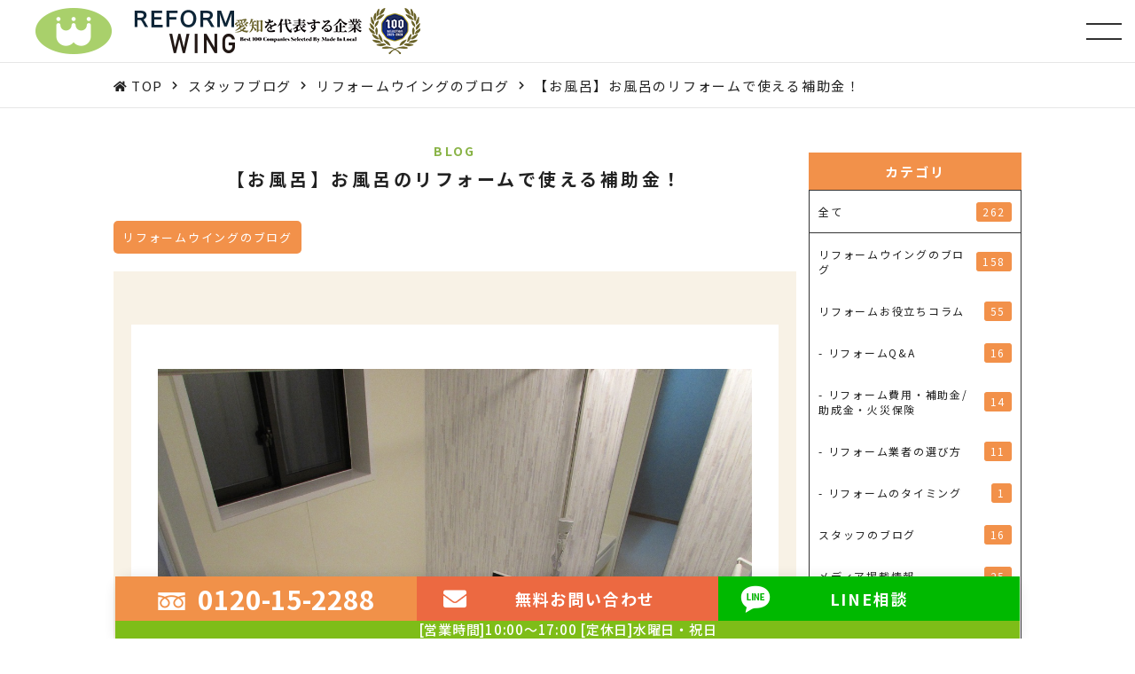

--- FILE ---
content_type: text/html; charset=UTF-8
request_url: https://www.reformwing.jp/blog/reformwing/blog-428/
body_size: 12037
content:
    <!DOCTYPE html>
    <html lang="ja">
    <head>
        <meta charset="utf-8">
        <meta name="viewport" content="width=device-width, initial-scale=1.0" >
        <meta name="format-detection" content="telephone=no">
        <meta http-equiv="X-UA-Compatible" content="IE=edge,chrome=1">
        <meta name="keywords" content="知多半島,東海市,半田市,リフォーム,リフォームウイング,平松建工" />
        <meta name="description" content="知多半島でリフォームをお考えならウインググループのリフォームウイングへ！ 知多半島で施工実績12,000件以上。創業54年。東海エリアで口コミNo１。半田市に県内最大級の体験型ショールーム" />
        <link rel="icon" type="image/x-icon" href="https://www.reformwing.jp/images/favicon.ico">
        <link rel="stylesheet" href="https://cdnjs.cloudflare.com/ajax/libs/animate.css/4.1.1/animate.min.css"/>
                <title>【お風呂】お風呂のリフォームで使える補助金！|知多半島でのリフォームならリフォームウイングへ｜ウインググループ</title>
<link rel='stylesheet' id='wp-block-library-css'  href='https://www.reformwing.jp/wp-includes/css/dist/block-library/style.min.css?ver=5.5.17' type='text/css' media='all' />
<link rel='stylesheet' id='contact-form-7-css'  href='https://www.reformwing.jp/wp-content/plugins/contact-form-7/includes/css/styles.css?ver=5.2.2' type='text/css' media='all' />
<link rel='stylesheet' id='contact-form-7-confirm-css'  href='https://www.reformwing.jp/wp-content/plugins/contact-form-7-add-confirm/includes/css/styles.css?ver=5.1' type='text/css' media='all' />
<link rel='stylesheet' id='style-css'  href='https://www.reformwing.jp/wp-content/themes/shipinc/style.css?ver=1680167060' type='text/css' media='all' />
<link rel='stylesheet' id='main_scss-css'  href='https://www.reformwing.jp/wp-content/themes/shipinc/css/main.css?ver=1768375922' type='text/css' media='all' />
<link rel='stylesheet' id='magnific-popup_scss-css'  href='https://www.reformwing.jp/css/magnific-popup.css?ver=5.5.17' type='text/css' media='all' />
<link rel='stylesheet' id='fa5-css'  href='//use.fontawesome.com/releases/v5.15.1/css/all.css?ver=5.15.1' type='text/css' media='all' />
<link rel='stylesheet' id='google-fonts-css'  href='//fonts.googleapis.com/css2?family=Noto+Sans+JP:wght@300;400;500;700&#038;display=swap' type='text/css' media='all' />
<link rel='stylesheet' id='slick_css-css'  href='https://www.reformwing.jp/wp-content/themes/shipinc/css/slick.css' type='text/css' media='all' />
<link rel='stylesheet' id='slick_theme_css-css'  href='https://www.reformwing.jp/wp-content/themes/shipinc/css/slick-theme.css' type='text/css' media='all' />
<link rel='stylesheet' id='lightbox_css-css'  href='https://www.reformwing.jp/css/lightbox.min.css?ver=1.0.3' type='text/css' media='all' />
<script type='text/javascript' src='//ajax.googleapis.com/ajax/libs/jquery/3.5.1/jquery.min.js?ver=3.5.1' id='jquery-js'></script>
<link rel='prev' title='【給湯器】エコキュートの交換リフォーム' href='https://www.reformwing.jp/blog/reformwing/blog-427/' />
<link rel='next' title='【トイレ】掃除道具がスッキリ収納できるレストパル' href='https://www.reformwing.jp/blog/reformwing/blog-431/' />
<link rel="canonical" href="https://www.reformwing.jp/blog/reformwing/blog-428/" />
<script type="text/javascript"></script>                <!-- Google Tag Manager -->
<script>(function(w,d,s,l,i){w[l]=w[l]||[];w[l].push({'gtm.start':
new Date().getTime(),event:'gtm.js'});var f=d.getElementsByTagName(s)[0],
j=d.createElement(s),dl=l!='dataLayer'?'&l='+l:'';j.async=true;j.src=
'https://www.googletagmanager.com/gtm.js?id='+i+dl;f.parentNode.insertBefore(j,f);
})(window,document,'script','dataLayer','GTM-P52JHCWG');</script>
<!-- End Google Tag Manager -->

<!-- PMAPレポート ここから -->
<!-- Google Tag Manager -->
<script>(function(w,d,s,l,i){w[l]=w[l]||[];w[l].push({'gtm.start':
new Date().getTime(),event:'gtm.js'});var f=d.getElementsByTagName(s)[0],
j=d.createElement(s),dl=l!='dataLayer'?'&l='+l:'';j.async=true;j.src=
'https://www.googletagmanager.com/gtm.js?id='+i+dl;f.parentNode.insertBefore(j,f);
})(window,document,'script','dataLayer','GTM-TRM7KR6');</script>
<!-- End Google Tag Manager -->
<!-- PMAPレポート ここまで -->


<script src="//reform-online.net/func/js/base.js" async></script>
    </head>
    <body class="blog-template-default single single-blog postid-34174">
    <!-- Google Tag Manager (noscript) -->
<noscript><iframe src="https://www.googletagmanager.com/ns.html?id=GTM-P52JHCWG"
height="0" width="0" style="display:none;visibility:hidden"></iframe></noscript>
<!-- End Google Tag Manager (noscript) -->
    <!-- グローバルナビゲーション（サイドメニュー） -->
    <div class="global-nav" style="display:none;">
  <div class="global-nav__bg"></div>
  <div class="global-nav__inner">
    <div class="modal_close" type="button"><span></span></div>
    <div class="nav__logo__wrapper">
      <a class="nav__logo__link" href="https://www.reformwing.jp/">
        <img src="https://www.reformwing.jp/images/top/logo_pc.png" class="nav__logo switch" loading="lazy" alt="株式会社平松建工 (ウインググループ®)">
      </a>
    </div>
    <div class="global-nav__cta">
      <div class="recommend_info_bnr">
            <ul class="section-recommend__slider__list clearfix"><li class="section-recommend__slider__item"><a href="https://www.reformwing.jp/menu/" class="section-recommend__slider__link" ><img src="https://www.reformwing.jp/wp-content/uploads/2021/02/sid01.jpg" alt="リフォームメニュー" class="section-recommend__slider__img"></a></li><li class="section-recommend__slider__item"><a href="https://www.reformwing.jp/reform-subsidy/" class="section-recommend__slider__link" ><img src="https://www.reformwing.jp/wp-content/uploads/2021/02/sid02.jpg" alt="補助金･助成金でおトクに賢くリフォーム" class="section-recommend__slider__img"></a></li><li class="section-recommend__slider__item"><a href="https://www.reformwing.jp/reason/" class="section-recommend__slider__link" ><img src="https://www.reformwing.jp/wp-content/uploads/2021/02/sid03.jpg" alt="リフォームウイングが知多半島の皆様から選ばれる理由" class="section-recommend__slider__img"></a></li><li class="section-recommend__slider__item"><a href="https://www.reformwing.jp/events/flyer/events-38370/" class="section-recommend__slider__link" ><img src="https://www.reformwing.jp/wp-content/uploads/2021/02/sid06-6-1.jpg" alt="チラシ･イベント情報" class="section-recommend__slider__img"></a></li></ul>
                </div>      <div class="sp-footer global-nav__footer-menu">
        <div class="sp-footer-menu">
          <ul class="sp-footer-menu__list">
            <li id="menu-item-4478" class="menu-item menu-item-type-post_type menu-item-object-page menu-item-home menu-item-4478 sp-footer-menu__item"><a class="sp-footer-menu__item--link" href="https://www.reformwing.jp/">HOME</a></li>
<li id="menu-item-2038" class="menu-item menu-item-type-post_type_archive menu-item-object-company menu-item-has-children menu-item-2038 sp-footer-menu__item"><a class="sp-footer-menu__item--link" href="https://www.reformwing.jp/company/">会社案内</a>
<ul class="sub-menu">
	<li id="menu-item-32150" class="menu-item menu-item-type-post_type menu-item-object-page menu-item-32150 sp-footer-menu__item"><a class="sp-footer-menu__item--link" href="https://www.reformwing.jp/reason/">選ばれる理由</a></li>
	<li id="menu-item-4479" class="menu-item menu-item-type-post_type_archive menu-item-object-company menu-item-4479 sp-footer-menu__item"><a class="sp-footer-menu__item--link" href="https://www.reformwing.jp/company/">会社案内 一覧</a></li>
	<li id="menu-item-4480" class="menu-item menu-item-type-post_type menu-item-object-company menu-item-4480 sp-footer-menu__item"><a class="sp-footer-menu__item--link" href="https://www.reformwing.jp/company/message/">代表挨拶</a></li>
	<li id="menu-item-4481" class="menu-item menu-item-type-post_type menu-item-object-company menu-item-4481 sp-footer-menu__item"><a class="sp-footer-menu__item--link" href="https://www.reformwing.jp/company/philosophy/">企業理念</a></li>
	<li id="menu-item-4482" class="menu-item menu-item-type-post_type menu-item-object-company menu-item-4482 sp-footer-menu__item"><a class="sp-footer-menu__item--link" href="https://www.reformwing.jp/company/data/">会社概要</a></li>
	<li id="menu-item-4483" class="menu-item menu-item-type-post_type menu-item-object-company menu-item-4483 sp-footer-menu__item"><a class="sp-footer-menu__item--link" href="https://www.reformwing.jp/company/access/">アクセスマップ</a></li>
	<li id="menu-item-4484" class="menu-item menu-item-type-post_type_archive menu-item-object-staff menu-item-4484 sp-footer-menu__item"><a class="sp-footer-menu__item--link" href="https://www.reformwing.jp/staff/">スタッフ紹介</a></li>
	<li id="menu-item-37339" class="menu-item menu-item-type-post_type menu-item-object-page menu-item-37339 sp-footer-menu__item"><a class="sp-footer-menu__item--link" href="https://www.reformwing.jp/showroom/">体感型ショールーム</a></li>
</ul>
</li>
<li id="menu-item-32154" class="menu-item menu-item-type-post_type_archive menu-item-object-works menu-item-has-children menu-item-32154 sp-footer-menu__item"><a class="sp-footer-menu__item--link" href="https://www.reformwing.jp/works/">施工事例</a>
<ul class="sub-menu">
	<li id="menu-item-32155" class="menu-item menu-item-type-post_type_archive menu-item-object-works menu-item-32155 sp-footer-menu__item"><a class="sp-footer-menu__item--link" href="https://www.reformwing.jp/works/">施工事例 一覧</a></li>
	<li id="menu-item-121" class="my-classes menu-item-121 sp-footer-menu__item"><a class="sp-footer-menu__item--link" href="https://www.reformwing.jp/works/kitchen/">キッチン</a></li>
	<li id="menu-item-93" class="my-classes menu-item-93 sp-footer-menu__item"><a class="sp-footer-menu__item--link" href="https://www.reformwing.jp/works/bath/">浴室</a></li>
	<li id="menu-item-95" class="my-classes menu-item-95 sp-footer-menu__item"><a class="sp-footer-menu__item--link" href="https://www.reformwing.jp/works/bathroom-vanity/">洗面化粧台</a></li>
	<li id="menu-item-120" class="my-classes menu-item-120 sp-footer-menu__item"><a class="sp-footer-menu__item--link" href="https://www.reformwing.jp/works/toilet/">トイレ</a></li>
	<li id="menu-item-132" class="my-classes menu-item-132 sp-footer-menu__item"><a class="sp-footer-menu__item--link" href="https://www.reformwing.jp/works/flooring-fabrics-interior/">床・クロス・内装</a></li>
	<li id="menu-item-133" class="my-classes menu-item-133 sp-footer-menu__item"><a class="sp-footer-menu__item--link" href="https://www.reformwing.jp/works/wall-roof-exterior/">外壁・屋根・外装</a></li>
	<li id="menu-item-134" class="my-classes menu-item-134 sp-footer-menu__item"><a class="sp-footer-menu__item--link" href="https://www.reformwing.jp/works/large-scale-remodel/">大規模リフォーム</a></li>
	<li id="menu-item-135" class="my-classes menu-item-135 sp-footer-menu__item"><a class="sp-footer-menu__item--link" href="https://www.reformwing.jp/works/natural-materials/">自然・天然素材</a></li>
	<li id="menu-item-136" class="my-classes menu-item-136 sp-footer-menu__item"><a class="sp-footer-menu__item--link" href="https://www.reformwing.jp/works/earthquake/">耐震改修</a></li>
	<li id="menu-item-138" class="my-classes menu-item-138 sp-footer-menu__item"><a class="sp-footer-menu__item--link" href="https://www.reformwing.jp/works/new-build/">新築</a></li>
	<li id="menu-item-148" class="my-classes menu-item-148 sp-footer-menu__item"><a class="sp-footer-menu__item--link" href="https://www.reformwing.jp/works/%e5%a4%96%e6%a7%8b/">外構</a></li>
	<li id="menu-item-161" class="my-classes menu-item-161 sp-footer-menu__item"><a class="sp-footer-menu__item--link" href="https://www.reformwing.jp/works/%e9%96%93%e5%8f%96%e3%82%8a%e5%a4%89%e6%9b%b4/">間取り変更</a></li>
	<li id="menu-item-137" class="my-classes menu-item-137 sp-footer-menu__item"><a class="sp-footer-menu__item--link" href="https://www.reformwing.jp/works/other/">その他</a></li>
</ul>
</li>
<li id="menu-item-32156" class="menu-item menu-item-type-post_type_archive menu-item-object-voice menu-item-has-children menu-item-32156 sp-footer-menu__item"><a class="sp-footer-menu__item--link" href="https://www.reformwing.jp/voice/">お客様の声</a>
<ul class="sub-menu">
	<li id="menu-item-32157" class="menu-item menu-item-type-post_type_archive menu-item-object-voice menu-item-32157 sp-footer-menu__item"><a class="sp-footer-menu__item--link" href="https://www.reformwing.jp/voice/">お客様の声 一覧</a></li>
</ul>
</li>
<li id="menu-item-32158" class="menu-item menu-item-type-post_type_archive menu-item-object-menu menu-item-has-children menu-item-32158 sp-footer-menu__item"><a class="sp-footer-menu__item--link" href="https://www.reformwing.jp/menu/">リフォームメニュー</a>
<ul class="sub-menu">
	<li id="menu-item-32159" class="menu-item menu-item-type-post_type_archive menu-item-object-menu menu-item-32159 sp-footer-menu__item"><a class="sp-footer-menu__item--link" href="https://www.reformwing.jp/menu/">リフォームメニュー 一覧</a></li>
	<li id="menu-item-90" class="my-classes menu-item-90 sp-footer-menu__item"><a class="sp-footer-menu__item--link" href="https://www.reformwing.jp/menu/kitchen/">キッチン</a></li>
	<li id="menu-item-92" class="my-classes menu-item-92 sp-footer-menu__item"><a class="sp-footer-menu__item--link" href="https://www.reformwing.jp/menu/bath/">浴室</a></li>
	<li id="menu-item-94" class="my-classes menu-item-94 sp-footer-menu__item"><a class="sp-footer-menu__item--link" href="https://www.reformwing.jp/menu/bathroom-vanity/">洗面化粧台</a></li>
	<li id="menu-item-88" class="my-classes menu-item-88 sp-footer-menu__item"><a class="sp-footer-menu__item--link" href="https://www.reformwing.jp/menu/toilet/">トイレ</a></li>
	<li id="menu-item-147" class="my-classes menu-item-147 sp-footer-menu__item"><a class="sp-footer-menu__item--link" href="https://www.reformwing.jp/menu/door-window/">玄関窓リフォーム</a></li>
	<li id="menu-item-141" class="my-classes menu-item-141 sp-footer-menu__item"><a class="sp-footer-menu__item--link" href="https://www.reformwing.jp/menu/interior-renovation/">内装リフォーム</a></li>
</ul>
</li>
<li id="menu-item-32168" class="menu-item menu-item-type-custom menu-item-object-custom menu-item-has-children menu-item-32168 sp-footer-menu__item"><a class="sp-footer-menu__item--link" href="/">お役立ち情報</a>
<ul class="sub-menu">
	<li id="menu-item-32151" class="menu-item menu-item-type-post_type menu-item-object-page menu-item-32151 sp-footer-menu__item"><a class="sp-footer-menu__item--link" href="https://www.reformwing.jp/reform-subsidy/">補助金・助成金を使っておトクに賢くリフォーム</a></li>
	<li id="menu-item-32162" class="menu-item menu-item-type-post_type_archive menu-item-object-blog menu-item-32162 sp-footer-menu__item"><a class="sp-footer-menu__item--link" href="https://www.reformwing.jp/blog/">スタッフブログ一覧</a></li>
	<li id="menu-item-33846" class="menu-item menu-item-type-taxonomy menu-item-object-blog_cat menu-item-33846 sp-footer-menu__item"><a class="sp-footer-menu__item--link" href="https://www.reformwing.jp/blog/media/">メディア掲載情報</a></li>
	<li id="menu-item-32152" class="menu-item menu-item-type-post_type menu-item-object-page menu-item-32152 sp-footer-menu__item"><a class="sp-footer-menu__item--link" href="https://www.reformwing.jp/qa-reform/">よくある質問</a></li>
	<li id="menu-item-32153" class="menu-item menu-item-type-post_type menu-item-object-page menu-item-32153 sp-footer-menu__item"><a class="sp-footer-menu__item--link" href="https://www.reformwing.jp/flow/">施工の流れ</a></li>
</ul>
</li>
<li id="menu-item-32160" class="menu-item menu-item-type-post_type_archive menu-item-object-events menu-item-has-children menu-item-32160 sp-footer-menu__item"><a class="sp-footer-menu__item--link" href="https://www.reformwing.jp/events/">イベント・チラシ情報</a>
<ul class="sub-menu">
	<li id="menu-item-32161" class="menu-item menu-item-type-post_type_archive menu-item-object-events menu-item-32161 sp-footer-menu__item"><a class="sp-footer-menu__item--link" href="https://www.reformwing.jp/events/">イベント・チラシ情報 一覧</a></li>
</ul>
</li>
<li id="menu-item-32164" class="menu-item menu-item-type-post_type menu-item-object-page menu-item-has-children menu-item-32164 sp-footer-menu__item"><a class="sp-footer-menu__item--link" href="https://www.reformwing.jp/inquiry/">お問い合わせ</a>
<ul class="sub-menu">
	<li id="menu-item-32166" class="menu-item menu-item-type-post_type menu-item-object-page menu-item-32166 sp-footer-menu__item"><a class="sp-footer-menu__item--link" href="https://www.reformwing.jp/inquiry/">無料お問い合わせ</a></li>
	<li id="menu-item-32165" class="menu-item menu-item-type-post_type menu-item-object-page menu-item-32165 sp-footer-menu__item"><a class="sp-footer-menu__item--link" href="https://www.reformwing.jp/quotation/">無料お見積もり</a></li>
	<li id="menu-item-32167" class="menu-item menu-item-type-custom menu-item-object-custom menu-item-32167 sp-footer-menu__item"><a class="sp-footer-menu__item--link" target="_blank" rel="noopener noreferrer" href="https://lin.ee/vsBp6jN">LINE相談</a></li>
</ul>
</li>
          </ul>
        </div>
      </div>
      <section class="section-cta">
  <div class="section-cta__heading">
    <h2 class="footer_only">
      <img src="https://www.reformwing.jp/images/top/cta_heading_img_01_pc.png" class="switch" alt="知多半島のリフォームはリフォームウイングにおまかせください" loading="lazy">
    </h2>
    <div class="section-cta__position-img scroll-animation">
      <img src="https://www.reformwing.jp/images/top/cta_heading_img_02_pc.png" class="switch" alt="知多半島のリフォームはリフォームウイングにおまかせください" loading="lazy">
    </div>
  </div>
  <div class="section-cta__contents">
    <div class="section-cta__left">
      <a class="section-cta__left__tel" href="tel:0120-15-2288">
        <div class="section-cta__left__tel__number">
          <img src="https://www.reformwing.jp/images/top/cta_tel_pc.png" class="switch" alt="0120-15-2288" loading="lazy">
        </div>
      </a>
      <p class="section-cta__text"><img src="https://www.reformwing.jp/images/top/tel_text_icon_pc.png" class="switch" alt="クリック" loading="lazy"><span class="pc_only">クリック</span><span class="sp_only">タップ</span>でいますぐお電話できます</p>
    </div>
    <div class="section-cta__right">
      <a href="https://www.reformwing.jp/inquiry/" class="section-cta__right__link"><span>無料<br>お問い合わせ</span></a>
      <a href="https://www.reformwing.jp/quotation/" class="section-cta__right__link"><span>無料見積もり</span></a>
      <a href="https://lin.ee/vsBp6jN" target="_blank" class="section-cta__right__link gtm-line"><span>LINE相談</span></a>
    </div>
  </div>
</section>    </div>

  </div>
</div>    <header class="header top_scroll">

        <!-- ヘッダー -->
        <div class="header__wrap header__layout">
            <div class="header__fixed">
                <div class="logo_wrapper">
                    <h1>
                        <a href="https://www.reformwing.jp/" class="logo">
                            <img src="https://www.reformwing.jp/images/top/logo_pc.png" class="logo__img switch" loading="lazy" alt="知多半島・東海市・半田市でのリフォームならリフォームウイングへ｜ウインググループ">
                        </a>
                    </h1>
                    <div class="logo_info">
                        <a href="https://madeinlocal.jp/category/companies/aichi010" target="_blank" rel="noopener">
                            <img src="https://www.reformwing.jp/images/top/header_logo_info.png" class="logo_info_img" alt="愛知県を代表する企業">
                        </a>
                    </div>
                </div>

                <!-- グローバルナビゲーション（ヘッダーメニュー） -->
                <nav class="header__menu"><ul class="header__menu-list"><li id="menu-item-4504" class="menu-item menu-item-type-post_type_archive menu-item-object-menu menu-item-has-children menu-item-4504 header__menu-item"><a class="header__menu-link" href="https://www.reformwing.jp/menu/">リフォームメニュー</a>
<ul class="sub-menu">
	<li id="menu-item-34507" class="menu-item menu-item-type-post_type_archive menu-item-object-menu menu-item-34507 header__menu-item"><a class="header__menu-link" href="https://www.reformwing.jp/menu/">リフォームメニュー 一覧</a></li>
	<li class="my-classes menu-item-90 header__menu-item"><a class="header__menu-link" href="https://www.reformwing.jp/menu/kitchen/">キッチン</a></li>
	<li class="my-classes menu-item-92 header__menu-item"><a class="header__menu-link" href="https://www.reformwing.jp/menu/bath/">浴室</a></li>
	<li class="my-classes menu-item-94 header__menu-item"><a class="header__menu-link" href="https://www.reformwing.jp/menu/bathroom-vanity/">洗面化粧台</a></li>
	<li class="my-classes menu-item-88 header__menu-item"><a class="header__menu-link" href="https://www.reformwing.jp/menu/toilet/">トイレ</a></li>
	<li class="my-classes menu-item-147 header__menu-item"><a class="header__menu-link" href="https://www.reformwing.jp/menu/door-window/">玄関窓リフォーム</a></li>
	<li class="my-classes menu-item-141 header__menu-item"><a class="header__menu-link" href="https://www.reformwing.jp/menu/interior-renovation/">内装リフォーム</a></li>
</ul>
</li>
<li id="menu-item-4506" class="menu-item menu-item-type-post_type_archive menu-item-object-works menu-item-has-children menu-item-4506 header__menu-item"><a class="header__menu-link" href="https://www.reformwing.jp/works/">施工事例</a>
<ul class="sub-menu">
	<li id="menu-item-5532" class="menu-item menu-item-type-post_type_archive menu-item-object-works menu-item-5532 header__menu-item"><a class="header__menu-link" href="https://www.reformwing.jp/works/">施工事例 一覧</a>
	<ul class="sub-menu">
		<li class="my-classes menu-item-121 header__menu-item"><a class="header__menu-link" href="https://www.reformwing.jp/works/kitchen/">キッチン</a></li>
		<li class="my-classes menu-item-93 header__menu-item"><a class="header__menu-link" href="https://www.reformwing.jp/works/bath/">浴室</a></li>
		<li class="my-classes menu-item-95 header__menu-item"><a class="header__menu-link" href="https://www.reformwing.jp/works/bathroom-vanity/">洗面化粧台</a></li>
		<li class="my-classes menu-item-120 header__menu-item"><a class="header__menu-link" href="https://www.reformwing.jp/works/toilet/">トイレ</a></li>
		<li class="my-classes menu-item-132 header__menu-item"><a class="header__menu-link" href="https://www.reformwing.jp/works/flooring-fabrics-interior/">床・クロス・内装</a></li>
		<li class="my-classes menu-item-133 header__menu-item"><a class="header__menu-link" href="https://www.reformwing.jp/works/wall-roof-exterior/">外壁・屋根・外装</a></li>
		<li class="my-classes menu-item-134 header__menu-item"><a class="header__menu-link" href="https://www.reformwing.jp/works/large-scale-remodel/">大規模リフォーム</a></li>
		<li class="my-classes menu-item-135 header__menu-item"><a class="header__menu-link" href="https://www.reformwing.jp/works/natural-materials/">自然・天然素材</a></li>
		<li class="my-classes menu-item-136 header__menu-item"><a class="header__menu-link" href="https://www.reformwing.jp/works/earthquake/">耐震改修</a></li>
		<li class="my-classes menu-item-138 header__menu-item"><a class="header__menu-link" href="https://www.reformwing.jp/works/new-build/">新築</a></li>
		<li class="my-classes menu-item-148 header__menu-item"><a class="header__menu-link" href="https://www.reformwing.jp/works/%e5%a4%96%e6%a7%8b/">外構</a></li>
		<li class="my-classes menu-item-161 header__menu-item"><a class="header__menu-link" href="https://www.reformwing.jp/works/%e9%96%93%e5%8f%96%e3%82%8a%e5%a4%89%e6%9b%b4/">間取り変更</a></li>
		<li class="my-classes menu-item-137 header__menu-item"><a class="header__menu-link" href="https://www.reformwing.jp/works/other/">その他</a></li>
	</ul>
</li>
</ul>
</li>
<li id="menu-item-32178" class="menu-item menu-item-type-post_type_archive menu-item-object-events menu-item-32178 header__menu-item"><a class="header__menu-link" href="https://www.reformwing.jp/events/">イベント・チラシ情報</a></li>
<li id="menu-item-4508" class="menu-item menu-item-type-post_type_archive menu-item-object-voice menu-item-4508 header__menu-item"><a class="header__menu-link" href="https://www.reformwing.jp/voice/">お客様の声</a></li>
<li id="menu-item-1601" class="menu-item menu-item-type-post_type_archive menu-item-object-company menu-item-has-children menu-item-1601 header__menu-item"><a class="header__menu-link" href="https://www.reformwing.jp/company/">会社案内</a>
<ul class="sub-menu">
	<li id="menu-item-4503" class="menu-item menu-item-type-post_type menu-item-object-page menu-item-4503 header__menu-item"><a class="header__menu-link" href="https://www.reformwing.jp/reason/">選ばれる理由</a></li>
	<li id="menu-item-4471" class="menu-item menu-item-type-post_type_archive menu-item-object-company menu-item-4471 header__menu-item"><a class="header__menu-link" href="https://www.reformwing.jp/company/">会社案内 一覧</a></li>
	<li id="menu-item-4467" class="menu-item menu-item-type-post_type menu-item-object-company menu-item-4467 header__menu-item"><a class="header__menu-link" href="https://www.reformwing.jp/company/message/">代表挨拶</a></li>
	<li id="menu-item-4468" class="menu-item menu-item-type-post_type menu-item-object-company menu-item-4468 header__menu-item"><a class="header__menu-link" href="https://www.reformwing.jp/company/philosophy/">企業理念</a></li>
	<li id="menu-item-4469" class="menu-item menu-item-type-post_type menu-item-object-company menu-item-4469 header__menu-item"><a class="header__menu-link" href="https://www.reformwing.jp/company/data/">会社概要</a></li>
	<li id="menu-item-4470" class="menu-item menu-item-type-post_type menu-item-object-company menu-item-4470 header__menu-item"><a class="header__menu-link" href="https://www.reformwing.jp/company/access/">アクセスマップ</a></li>
	<li id="menu-item-4472" class="menu-item menu-item-type-post_type_archive menu-item-object-staff menu-item-4472 header__menu-item"><a class="header__menu-link" href="https://www.reformwing.jp/staff/">スタッフ紹介</a></li>
	<li id="menu-item-37338" class="menu-item menu-item-type-post_type menu-item-object-page menu-item-37338 header__menu-item"><a class="header__menu-link" href="https://www.reformwing.jp/showroom/">体感型ショールーム</a></li>
</ul>
</li>
<li id="menu-item-32179" class="menu-item menu-item-type-custom menu-item-object-custom menu-item-has-children menu-item-32179 header__menu-item"><a class="header__menu-link" href="/">お役立ち情報</a>
<ul class="sub-menu">
	<li id="menu-item-32180" class="menu-item menu-item-type-post_type menu-item-object-page menu-item-32180 header__menu-item"><a class="header__menu-link" href="https://www.reformwing.jp/reform-subsidy/">補助金・助成金を使っておトクに賢くリフォーム</a></li>
	<li id="menu-item-32265" class="menu-item menu-item-type-post_type_archive menu-item-object-blog menu-item-32265 header__menu-item"><a class="header__menu-link" href="https://www.reformwing.jp/blog/">スタッフブログ 一覧</a></li>
	<li id="menu-item-33845" class="menu-item menu-item-type-taxonomy menu-item-object-blog_cat menu-item-33845 header__menu-item"><a class="header__menu-link" href="https://www.reformwing.jp/blog/media/">メディア掲載情報</a></li>
	<li id="menu-item-32181" class="menu-item menu-item-type-post_type menu-item-object-page menu-item-32181 header__menu-item"><a class="header__menu-link" href="https://www.reformwing.jp/qa-reform/">よくある質問</a></li>
	<li id="menu-item-32182" class="menu-item menu-item-type-post_type menu-item-object-page menu-item-32182 header__menu-item"><a class="header__menu-link" href="https://www.reformwing.jp/flow/">施工の流れ</a></li>
</ul>
</li>
</ul></nav>            </div>

            <!-- CTA -->
            <div class="header__fixed__button">
                <div class="header__fixed__button__tel">
                    <a href="tel:0120-15-2288">
                        <div class="header__fixed__button__tel__number">
                            <div><img src="https://www.reformwing.jp/images/top/tel__number.png" alt="0120-15-2288" loading="lazy"></div>
                            <span>0120-15-2288</span>
                        </div>
                        <p class="header__fixed__button__tel__text">[営業時間]10:00～17:00 [定休日]水曜日・祝日</p>
                    </a>
                </div>

                <!-- グローバルナビゲーション（サイドメニュー）ボタン -->
                <div class="header__fixed__button__menu">
                    <div class="header__sp-menu">
                        <span></span>
                        <span></span>
                        <span></span>
                    </div>
                </div>
            </div>
        </div>
    </header>
<!-- パンくず -->
<!-- breadcrumb -->
<div class="breadcrumb" typeof="BreadcrumbList" vocab="http://schema.org/">
  <ol class="breadcrumb__list">
  <!-- Breadcrumb NavXT 6.6.0 -->
<span property="itemListElement" typeof="ListItem" class="breadcrumb__item item--home">
	<a property="item" typeof="WebPage" href="https://www.reformwing.jp" class="breadcrumb__link breadcrumb__link--home" >
		<span property="name">TOP</span>
	</a>
	<meta property="position" content="1">
</span><span property="itemListElement" typeof="ListItem" class="breadcrumb__item item--post post-blog-archive">
	<a property="item" typeof="WebPage" href="https://www.reformwing.jp/blog/" class="breadcrumb__link breadcrumb__link--post post-blog-archive" >
		<span property="name">スタッフブログ</span>
	</a>
	<meta property="position" content="2">
</span><span property="itemListElement" typeof="ListItem" class="breadcrumb__item item--taxonomy blog_cat">
	<a property="item" typeof="WebPage" href="https://www.reformwing.jp/blog/reformwing/" class="breadcrumb__link breadcrumb__link--taxonomy blog_cat" >
		<span property="name">リフォームウイングのブログ</span>
	</a>
	<meta property="position" content="3">
</span><span property="itemListElement" typeof="ListItem" class="breadcrumb__item">
	<span property="name" class="post post-blog current-item">【お風呂】お風呂のリフォームで使える補助金！</span>
	<meta property="url" content="https://www.reformwing.jp/blog/reformwing/blog-428/">
	<meta property="position" content="4">
</span>  </ol>
</div>
<!-- /breadcrumb -->
<!-- フローティングCTA -->
<div class="cta-floating">
  <div class="cta-floating__contents">
    <div class="cta-floating__button">
      <ul class="cta-floating__button__list">
        <li class="cta-floating__button__list__item tel">
          <a class="cta-floating__button__list__item__link" href="tel:0120-15-2288">
            <span class="cta-floating__button__list__item__text pc_only">
              0120-15-2288            </span>
            <span class="cta-floating__button__list__item__text sp_only">
              <span>電話相談</span>
            </span>
          </a>
        </li>
        <li class="cta-floating__button__list__item mail">
          <a class="cta-floating__button__list__item__link" href="https://www.reformwing.jp/inquiry/">
            <span class="cta-floating__button__list__item__text">無料<br class="display-sp">お問い合わせ</span>
          </a>
        </li>
        <li class="cta-floating__button__list__item line">
          <a class="cta-floating__button__list__item__link gtm-line" href="https://lin.ee/vsBp6jN" target="_blank">
            <span class="cta-floating__button__list__item__text">LINE相談</span>
          </a>
        </li>
      </ul>
      <p class="cta-floating__button__title">
        <em>[営業時間]10:00～17:00</em> <em>[定休日]水曜日・祝日</em>
      </p>
    </div>
  </div>
</div>
<link href="https://www.reformwing.jp/wp-content/themes/shipinc/css/old_blog.css" rel="stylesheet" type="text/css"/>
<!-- layout -->
<div class="layout single_blog">

    <!-- main -->
    <main class="layout__main">

        <!-- メインコンテンツ -->
        <div class="layout__main-left">
            <article>

                <section class="page-ttl container">
                    <span class="page-ttl__ruby">blog</span>
                    <h2 class="page-ttl__h2">【お風呂】お風呂のリフォームで使える補助金！</h2>
                </section>

                <div class="sub-page">
                    <div class="sub-page__blog container old">
                        <div class="container">
    
    <div><ul class="clearfix"><li class="single_blog__category">リフォームウイングのブログ</li></ul></div></div>

<div class="container">
    <div class="single_blog__inner">
        <div class="single_blog__inner--cnt">
            <div class='system-contents'>
  <div class='system-contents-inner wysiwyg'>
    <p class='system-pic'><img alt='【お風呂】お風呂のリフォームで使える補助金！｜東海市・知多市のリフォームはリフォームウイング' class='eyecatchImg' src='https://www.reformwing.jp/images/old/files/2021-11/img-1266.jpg' /></p>
    <div class='item'>
      <span class='system-date'>2021/12/02</span>
      <h4 class='system-ttl'>【お風呂】お風呂のリフォームで使える補助金！｜東海市・知多市のリフォームはリフォームウイング</h4>
      <div class='wysiwyg'>
        <p></p>
        <p>こんにちは。地元密着創業50年！</p>
        <p>東海市、知多市のリフォーム・リノベーション専門店</p>
        <p>リフォームウイング設計の齊藤です。</p>
        <p></p>
        <p>本日は</p>
        <p><span style='background-color:#FFFF00'>お風呂のリフォームで使える補助金</span>について</p>
        <p>書きます！</p>
        <p></p>
        <p></p>
        <p><span style='color:#0000FF'>〈目次〉</span></p>
        <p><a href='#1'><span style='color:#0000FF'>・「在来浴室」と「ユニットバス」の違い</span></a></p>
        <p><a href='#2'><span style='color:#0000FF'>・お風呂のリフォームでおススメの補助金制度</span></a></p>
        <p></p>
        <p></p>
        <h2><a id='1' name='1'>「在来浴室」と「ユニットバス」の違い</a></h2>
        <p></p>
        <p>大きく分けるとお風呂には、</p>
        <p>床や壁がタイルで出来た「在来浴室」と、</p>
        <p>パーツを組み立てて出来る「ユニットバス」の</p>
        <p>2種類あります。</p>
        <p></p>
        <p></p>
        <h3>【在来浴室】⇓</h3>
        <p><img alt='' src='https://www.reformwing.jp/images/old/files/2021-11/img-0107.jpg' /></p>
        <p></p>
        <p>在来浴室の特徴</p>
        <p>・またぎが深い（浴槽が深い）</p>
        <p>・段差が多い（出入口）</p>
        <p>・脱衣場との温度差が大きい（断熱性が悪い）</p>
        <p></p>
        <p></p>
        <h3>【ユニットバス】⇓</h3>
        <p></p>
        <p><img alt='' src='https://www.reformwing.jp/images/old/files/2021-11/img-1266.jpg' /></p>
        <p></p>
        <p>ユニットバスの特徴</p>
        <p>・またぎが楽になる（段差解消）</p>
        <p>・出入口のバリアフリーになる（段差解消）</p>
        <p>・ユニットタイプで断熱性が上がる、</p>
        <p>高断熱浴槽などもある。</p>
        <p></p>
        <p>以上のような特徴があります！</p>
        <p></p>
        <p></p>
        <h2><a id='2' name='2'>お風呂のリフォームでおススメの補助金制度</a></h2>
        <p></p>
        <p>１．介護保険・バリアフリー改修</p>
        <p>２．省エネ（グリーン住宅ポイントなど）</p>
        <p></p>
        <p>介護保険では、</p>
        <p>自治体の補助制度によって</p>
        <p>補助額が違う場合があります。</p>
        <p></p>
        <p>お風呂の工事単体でも申請が可能なので、</p>
        <p>要介護認定を受けていて</p>
        <p></p>
        <p>浴室リフォームを検討に方にとっては</p>
        <p>利用しやすい補助制度です！</p>
        <p></p>
        <p><span style='color:#FF0000'>東海市では</span></p>
        <p><span style='color:#FF0000'>最大で40万円以上の補助</span>を</p>
        <p>受けることが出来ます。</p>
        <p></p>
        <p>東海市や知多市以外に</p>
        <p>在住の方も検討中の方は</p>
        <p>ぜひ自治体のホームページなどで</p>
        <p>確認してみてください！</p>
        <p></p>
        <p>グリーン住宅ポイントに関しては、</p>
        <p>設けられた対象要件を</p>
        <p>満たす必要がありますので、</p>
        <p>ホームページなどで確認してみてください！</p>
        <p></p>
        <p></p>
        <p>今回は、</p>
        <p>お風呂のリフォームで補助金を利用しよう！</p>
        <p>ということで記事を</p>
        <p>書かさせて頂きました！</p>
        <p></p>
        <p>検討中の方はぜひご相談下さいませ！</p>
        <h2></h2>
        <h2>
          <strong>▼ </strong>お問い合わせ</h2>
        <p>地元 東海市を中心に、</p>
        <p>知多市・大府市などの知多半島エリアで</p>
        <p>リノベーション、リフォームは</p>
        <p>リフォームウイングにお任せください！</p>
        <p><a href='https://www.reformwing.jp/case_reform'><img alt='' src='https://www.reformwing.jp/images/old/files/1602749457_-.png' /></a></p>
        <p></p>
        <p><a href='https://www.reformwing.jp/'><b>リフォームウイング</b></a>　</p>
        <p>愛知県東海市大田町畑間71-1</p>
        <p>運営：株式会社平松建工　ウインググループ®︎</p>
        <p>フリーダイヤル：0120-15-2288</p>
        <p>TEL：0562-36-1820　FAX：0562-36-1821</p>
        <p>営業時間：8:30〜17:30</p>
        <p>定休日：令和3年1月より水曜定休日</p>
        <p><a href='https://www.reformwing.jp/form'><img alt='' src='https://www.reformwing.jp/images/old/files/-.png' /></a></p>
      </div>
    </div>
    <div class='footInfo'>
      <dl>
      </dl>
    </div>
  </div><!-- system-contents-inner -->
</div>        </div>
		



    </div>
</div>                        <div class="sub-page__btn--pager">
                            <ul class="clearfix">
                                <li><a href="https://www.reformwing.jp/blog/reformwing/blog-427/" rel="prev">前の記事</a></li>
                                <li><a href="https://www.reformwing.jp/blog/reformwing/blog-431/" rel="next">次の記事</a></li>
                            </ul>
                            <div><a href="https://www.reformwing.jp/blog/">一覧へ戻る</a></div>
                        </div>
                    </div>
                </div>

            </article>

            <!-- ページャー -->
            <div class="pager">
                            </div>

        </div>

        <!-- PC用サイドメニュー -->
        <aside class="layout__main-right">
              <!--works/voice_only-->
  
  <!--menu_only-->
  
  <!--company_only-->
  

  <!--blog_only-->
      
    <div class="side-ttl side-ttl__pt3">
      <section class="side-ttl__pt3-section">
        <!--<span class="side-ttl__pt1--sub">cat</span>-->
        <h4 class="side-ttl__pt3--head">カテゴリ</h4>
      </section>
    </div>

    <div class="side-menu">
        <div class="section-integral__category">
            <ul class="section-integral__category__list">
                <li class="section-integral__category__list__item all-item"><a href="https://www.reformwing.jp/blog/" class="section-integral__category__list__item__link">全て<span class="section-integral__category__list__item__link__counts">262</span></a></li>                <li class="section-integral__category__list__item"><a href="https://www.reformwing.jp/blog/reformwing/" class="section-integral__category__list__item__link"><span class="section-integral__category__list__item__link__text">リフォームウイングのブログ</span><span class="section-integral__category__list__item__link__counts">158</span></a></li><li class="section-integral__category__list__item"><a href="https://www.reformwing.jp/blog/renovation-column/" class="section-integral__category__list__item__link"><span class="section-integral__category__list__item__link__text">リフォームお役立ちコラム</span><span class="section-integral__category__list__item__link__counts">55</span></a></li><li class="section-integral__category__list__item"><a href="https://www.reformwing.jp/blog/renovation-column/%e3%83%aa%e3%83%95%e3%82%a9%e3%83%bc%e3%83%a0qa/" class="section-integral__category__list__item__link"><span class="section-integral__category__list__item__link__text">- リフォームQ&amp;A</span><span class="section-integral__category__list__item__link__counts">16</span></a></li><li class="section-integral__category__list__item"><a href="https://www.reformwing.jp/blog/renovation-column/renovation-costs-subsidies-grants-and-fire-insurance/" class="section-integral__category__list__item__link"><span class="section-integral__category__list__item__link__text">- リフォーム費用・補助金/助成金・火災保険</span><span class="section-integral__category__list__item__link__counts">14</span></a></li><li class="section-integral__category__list__item"><a href="https://www.reformwing.jp/blog/renovation-column/how-to-choose-a-renovation-contractor/" class="section-integral__category__list__item__link"><span class="section-integral__category__list__item__link__text">- リフォーム業者の選び方</span><span class="section-integral__category__list__item__link__counts">11</span></a></li><li class="section-integral__category__list__item"><a href="https://www.reformwing.jp/blog/renovation-column/timing-of-reform/" class="section-integral__category__list__item__link"><span class="section-integral__category__list__item__link__text">- リフォームのタイミング</span><span class="section-integral__category__list__item__link__counts">1</span></a></li><li class="section-integral__category__list__item"><a href="https://www.reformwing.jp/blog/staff/" class="section-integral__category__list__item__link"><span class="section-integral__category__list__item__link__text">スタッフのブログ</span><span class="section-integral__category__list__item__link__counts">16</span></a></li><li class="section-integral__category__list__item"><a href="https://www.reformwing.jp/blog/media/" class="section-integral__category__list__item__link"><span class="section-integral__category__list__item__link__text">メディア掲載情報</span><span class="section-integral__category__list__item__link__counts">25</span></a></li><li class="section-integral__category__list__item"><a href="https://www.reformwing.jp/blog/info/" class="section-integral__category__list__item__link"><span class="section-integral__category__list__item__link__text">お知らせ</span><span class="section-integral__category__list__item__link__counts">11</span></a></li>            </ul>
        </div>
    </div>

    <!-- Monthly Archive -->
    <div class="side-ttl side-ttl__pt3 a01">
      <section class="side-ttl__pt3-section">
        <!--<span class="side-ttl__pt1--sub">cat</span>-->
        <h4 class="side-ttl__pt3--head">月別アーカイブ</h4>
      </section>
    </div>

    <div class="side-menu test01"><ul class="side-menu__list side-menu__list--bord"><div class="side-menu__item--yearSparate">2026</div><ul class="test03 side-menu__item side-menu__item--bord month-archive-list">	<li class='side-menu__item side-menu__item--bord'><a href='https://www.reformwing.jp/blog/2026/01/' class='side-menu__item--link'>2026年1月<span class="side-menu__item--count">7<span></span></span></a></li></ul><div class="side-menu__item--yearSparate opened">2025</div><ul class="test05 side-menu__item side-menu__item--bord month-archive-list" style="display:none;">	<li class='side-menu__item side-menu__item--bord'><a href='https://www.reformwing.jp/blog/2025/12/' class='side-menu__item--link'>2025年12月<span class="side-menu__item--count">9<span></span></span></a></li>	<li class='side-menu__item side-menu__item--bord'><a href='https://www.reformwing.jp/blog/2025/11/' class='side-menu__item--link'>2025年11月<span class="side-menu__item--count">8<span></span></span></a></li>	<li class='side-menu__item side-menu__item--bord'><a href='https://www.reformwing.jp/blog/2025/10/' class='side-menu__item--link'>2025年10月<span class="side-menu__item--count">9<span></span></span></a></li>	<li class='side-menu__item side-menu__item--bord'><a href='https://www.reformwing.jp/blog/2025/09/' class='side-menu__item--link'>2025年9月<span class="side-menu__item--count">8<span></span></span></a></li>	<li class='side-menu__item side-menu__item--bord'><a href='https://www.reformwing.jp/blog/2025/08/' class='side-menu__item--link'>2025年8月<span class="side-menu__item--count">9<span></span></span></a></li>	<li class='side-menu__item side-menu__item--bord'><a href='https://www.reformwing.jp/blog/2025/07/' class='side-menu__item--link'>2025年7月<span class="side-menu__item--count">7<span></span></span></a></li>	<li class='side-menu__item side-menu__item--bord'><a href='https://www.reformwing.jp/blog/2025/06/' class='side-menu__item--link'>2025年6月<span class="side-menu__item--count">7<span></span></span></a></li>	<li class='side-menu__item side-menu__item--bord'><a href='https://www.reformwing.jp/blog/2025/05/' class='side-menu__item--link'>2025年5月<span class="side-menu__item--count">7<span></span></span></a></li>	<li class='side-menu__item side-menu__item--bord'><a href='https://www.reformwing.jp/blog/2025/04/' class='side-menu__item--link'>2025年4月<span class="side-menu__item--count">5<span></span></span></a></li>	<li class='side-menu__item side-menu__item--bord'><a href='https://www.reformwing.jp/blog/2025/03/' class='side-menu__item--link'>2025年3月<span class="side-menu__item--count">3<span></span></span></a></li>	<li class='side-menu__item side-menu__item--bord'><a href='https://www.reformwing.jp/blog/2025/02/' class='side-menu__item--link'>2025年2月<span class="side-menu__item--count">1<span></span></span></a></li>	<li class='side-menu__item side-menu__item--bord'><a href='https://www.reformwing.jp/blog/2025/01/' class='side-menu__item--link'>2025年1月<span class="side-menu__item--count">4<span></span></span></a></li></ul><div class="side-menu__item--yearSparate opened">2024</div><ul class="test05 side-menu__item side-menu__item--bord month-archive-list" style="display:none;">	<li class='side-menu__item side-menu__item--bord'><a href='https://www.reformwing.jp/blog/2024/11/' class='side-menu__item--link'>2024年11月<span class="side-menu__item--count">1<span></span></span></a></li>	<li class='side-menu__item side-menu__item--bord'><a href='https://www.reformwing.jp/blog/2024/10/' class='side-menu__item--link'>2024年10月<span class="side-menu__item--count">1<span></span></span></a></li>	<li class='side-menu__item side-menu__item--bord'><a href='https://www.reformwing.jp/blog/2024/08/' class='side-menu__item--link'>2024年8月<span class="side-menu__item--count">18<span></span></span></a></li>	<li class='side-menu__item side-menu__item--bord'><a href='https://www.reformwing.jp/blog/2024/06/' class='side-menu__item--link'>2024年6月<span class="side-menu__item--count">3<span></span></span></a></li>	<li class='side-menu__item side-menu__item--bord'><a href='https://www.reformwing.jp/blog/2024/05/' class='side-menu__item--link'>2024年5月<span class="side-menu__item--count">1<span></span></span></a></li>	<li class='side-menu__item side-menu__item--bord'><a href='https://www.reformwing.jp/blog/2024/04/' class='side-menu__item--link'>2024年4月<span class="side-menu__item--count">1<span></span></span></a></li>	<li class='side-menu__item side-menu__item--bord'><a href='https://www.reformwing.jp/blog/2024/02/' class='side-menu__item--link'>2024年2月<span class="side-menu__item--count">2<span></span></span></a></li>	<li class='side-menu__item side-menu__item--bord'><a href='https://www.reformwing.jp/blog/2024/01/' class='side-menu__item--link'>2024年1月<span class="side-menu__item--count">3<span></span></span></a></li></ul><div class="side-menu__item--yearSparate opened">2023</div><ul class="test05 side-menu__item side-menu__item--bord month-archive-list" style="display:none;">	<li class='side-menu__item side-menu__item--bord'><a href='https://www.reformwing.jp/blog/2023/11/' class='side-menu__item--link'>2023年11月<span class="side-menu__item--count">6<span></span></span></a></li>	<li class='side-menu__item side-menu__item--bord'><a href='https://www.reformwing.jp/blog/2023/10/' class='side-menu__item--link'>2023年10月<span class="side-menu__item--count">1<span></span></span></a></li>	<li class='side-menu__item side-menu__item--bord'><a href='https://www.reformwing.jp/blog/2023/08/' class='side-menu__item--link'>2023年8月<span class="side-menu__item--count">7<span></span></span></a></li>	<li class='side-menu__item side-menu__item--bord'><a href='https://www.reformwing.jp/blog/2023/07/' class='side-menu__item--link'>2023年7月<span class="side-menu__item--count">1<span></span></span></a></li>	<li class='side-menu__item side-menu__item--bord'><a href='https://www.reformwing.jp/blog/2023/06/' class='side-menu__item--link'>2023年6月<span class="side-menu__item--count">2<span></span></span></a></li>	<li class='side-menu__item side-menu__item--bord'><a href='https://www.reformwing.jp/blog/2023/05/' class='side-menu__item--link'>2023年5月<span class="side-menu__item--count">5<span></span></span></a></li>	<li class='side-menu__item side-menu__item--bord'><a href='https://www.reformwing.jp/blog/2023/04/' class='side-menu__item--link'>2023年4月<span class="side-menu__item--count">1<span></span></span></a></li>	<li class='side-menu__item side-menu__item--bord'><a href='https://www.reformwing.jp/blog/2023/02/' class='side-menu__item--link'>2023年2月<span class="side-menu__item--count">4<span></span></span></a></li>	<li class='side-menu__item side-menu__item--bord'><a href='https://www.reformwing.jp/blog/2023/01/' class='side-menu__item--link'>2023年1月<span class="side-menu__item--count">6<span></span></span></a></li></ul><div class="side-menu__item--yearSparate opened">2022</div><ul class="test05 side-menu__item side-menu__item--bord month-archive-list" style="display:none;">	<li class='side-menu__item side-menu__item--bord'><a href='https://www.reformwing.jp/blog/2022/12/' class='side-menu__item--link'>2022年12月<span class="side-menu__item--count">3<span></span></span></a></li>	<li class='side-menu__item side-menu__item--bord'><a href='https://www.reformwing.jp/blog/2022/11/' class='side-menu__item--link'>2022年11月<span class="side-menu__item--count">4<span></span></span></a></li>	<li class='side-menu__item side-menu__item--bord'><a href='https://www.reformwing.jp/blog/2022/10/' class='side-menu__item--link'>2022年10月<span class="side-menu__item--count">2<span></span></span></a></li>	<li class='side-menu__item side-menu__item--bord'><a href='https://www.reformwing.jp/blog/2022/09/' class='side-menu__item--link'>2022年9月<span class="side-menu__item--count">7<span></span></span></a></li>	<li class='side-menu__item side-menu__item--bord'><a href='https://www.reformwing.jp/blog/2022/08/' class='side-menu__item--link'>2022年8月<span class="side-menu__item--count">1<span></span></span></a></li>	<li class='side-menu__item side-menu__item--bord'><a href='https://www.reformwing.jp/blog/2022/07/' class='side-menu__item--link'>2022年7月<span class="side-menu__item--count">9<span></span></span></a></li>	<li class='side-menu__item side-menu__item--bord'><a href='https://www.reformwing.jp/blog/2022/06/' class='side-menu__item--link'>2022年6月<span class="side-menu__item--count">4<span></span></span></a></li>	<li class='side-menu__item side-menu__item--bord'><a href='https://www.reformwing.jp/blog/2022/05/' class='side-menu__item--link'>2022年5月<span class="side-menu__item--count">2<span></span></span></a></li>	<li class='side-menu__item side-menu__item--bord'><a href='https://www.reformwing.jp/blog/2022/04/' class='side-menu__item--link'>2022年4月<span class="side-menu__item--count">4<span></span></span></a></li>	<li class='side-menu__item side-menu__item--bord'><a href='https://www.reformwing.jp/blog/2022/03/' class='side-menu__item--link'>2022年3月<span class="side-menu__item--count">5<span></span></span></a></li>	<li class='side-menu__item side-menu__item--bord'><a href='https://www.reformwing.jp/blog/2022/02/' class='side-menu__item--link'>2022年2月<span class="side-menu__item--count">6<span></span></span></a></li>	<li class='side-menu__item side-menu__item--bord'><a href='https://www.reformwing.jp/blog/2022/01/' class='side-menu__item--link'>2022年1月<span class="side-menu__item--count">9<span></span></span></a></li></ul><div class="side-menu__item--yearSparate opened">2021</div><ul class="test05 side-menu__item side-menu__item--bord month-archive-list" style="display:none;">	<li class='side-menu__item side-menu__item--bord'><a href='https://www.reformwing.jp/blog/2021/12/' class='side-menu__item--link'>2021年12月<span class="side-menu__item--count">5<span></span></span></a></li>	<li class='side-menu__item side-menu__item--bord'><a href='https://www.reformwing.jp/blog/2021/11/' class='side-menu__item--link'>2021年11月<span class="side-menu__item--count">7<span></span></span></a></li>	<li class='side-menu__item side-menu__item--bord'><a href='https://www.reformwing.jp/blog/2021/10/' class='side-menu__item--link'>2021年10月<span class="side-menu__item--count">7<span></span></span></a></li>	<li class='side-menu__item side-menu__item--bord'><a href='https://www.reformwing.jp/blog/2021/09/' class='side-menu__item--link'>2021年9月<span class="side-menu__item--count">7<span></span></span></a></li>	<li class='side-menu__item side-menu__item--bord'><a href='https://www.reformwing.jp/blog/2021/08/' class='side-menu__item--link'>2021年8月<span class="side-menu__item--count">3<span></span></span></a></li>	<li class='side-menu__item side-menu__item--bord'><a href='https://www.reformwing.jp/blog/2021/07/' class='side-menu__item--link'>2021年7月<span class="side-menu__item--count">7<span></span></span></a></li>	<li class='side-menu__item side-menu__item--bord'><a href='https://www.reformwing.jp/blog/2021/06/' class='side-menu__item--link'>2021年6月<span class="side-menu__item--count">5<span></span></span></a></li>	<li class='side-menu__item side-menu__item--bord'><a href='https://www.reformwing.jp/blog/2021/05/' class='side-menu__item--link'>2021年5月<span class="side-menu__item--count">1<span></span></span></a></li>	<li class='side-menu__item side-menu__item--bord'><a href='https://www.reformwing.jp/blog/2021/04/' class='side-menu__item--link'>2021年4月<span class="side-menu__item--count">2<span></span></span></a></li>	<li class='side-menu__item side-menu__item--bord'><a href='https://www.reformwing.jp/blog/2021/03/' class='side-menu__item--link'>2021年3月<span class="side-menu__item--count">1<span></span></span></a></li>	<li class='side-menu__item side-menu__item--bord'><a href='https://www.reformwing.jp/blog/2021/02/' class='side-menu__item--link'>2021年2月<span class="side-menu__item--count">4<span></span></span></a></li>	<li class='side-menu__item side-menu__item--bord'><a href='https://www.reformwing.jp/blog/2021/01/' class='side-menu__item--link'>2021年1月<span class="side-menu__item--count">5<span></span></span></a></li></ul><div class="side-menu__item--yearSparate opened">2020</div><ul class="test05 side-menu__item side-menu__item--bord month-archive-list" style="display:none;">	<li class='side-menu__item side-menu__item--bord'><a href='https://www.reformwing.jp/blog/2020/12/' class='side-menu__item--link'>2020年12月<span class="side-menu__item--count">2<span></span></span></a></li>	<li class='side-menu__item side-menu__item--bord'><a href='https://www.reformwing.jp/blog/2020/11/' class='side-menu__item--link'>2020年11月<span class="side-menu__item--count">2<span></span></span></a></li>	<li class='side-menu__item side-menu__item--bord'><a href='https://www.reformwing.jp/blog/2020/09/' class='side-menu__item--link'>2020年9月<span class="side-menu__item--count">1<span></span></span></a></li></ul></ul></div>    <script>
      // 年間アーカイブトグル対応
      $(function() {
        $(".side-menu__item--yearSparate").on("click", function() {
          $(this).next().slideToggle();
          $(this).toggleClass("opened");
        });
      });
    </script>
  

  <!--以下共通-->
  <!--voice_fixed-->
  
  <!--INFORMATION_fixed-->
  <aside class="layout__main-right">
    <div class="side-recommend">
      <div class="side-ttl side-ttl__pt2">
        <section class="side-ttl__pt2-section">
          <span class="side-ttl__pt2--sub">INFORMATION</span>
          <h4 class="side-ttl__pt2--head">おすすめ情報</h4>
        </section>
      </div>
      <div class="side-list">
        <div class="recommend_info_bnr">
            <ul class="section-recommend__slider__list clearfix"><li class="section-recommend__slider__item"><a href="https://www.reformwing.jp/menu/" class="section-recommend__slider__link" ><img src="https://www.reformwing.jp/wp-content/uploads/2021/02/sid01.jpg" alt="リフォームメニュー" class="section-recommend__slider__img"></a></li><li class="section-recommend__slider__item"><a href="https://www.reformwing.jp/reform-subsidy/" class="section-recommend__slider__link" ><img src="https://www.reformwing.jp/wp-content/uploads/2021/02/sid02.jpg" alt="補助金･助成金でおトクに賢くリフォーム" class="section-recommend__slider__img"></a></li><li class="section-recommend__slider__item"><a href="https://www.reformwing.jp/reason/" class="section-recommend__slider__link" ><img src="https://www.reformwing.jp/wp-content/uploads/2021/02/sid03.jpg" alt="リフォームウイングが知多半島の皆様から選ばれる理由" class="section-recommend__slider__img"></a></li><li class="section-recommend__slider__item"><a href="https://www.reformwing.jp/works/" class="section-recommend__slider__link" ><img src="https://www.reformwing.jp/wp-content/uploads/2021/02/sid04.jpg" alt="施工事例" class="section-recommend__slider__img"></a></li><li class="section-recommend__slider__item"><a href="https://www.reformwing.jp/events/flyer/events-38370/" class="section-recommend__slider__link" ><img src="https://www.reformwing.jp/wp-content/uploads/2021/02/sid06-6-1.jpg" alt="チラシ･イベント情報" class="section-recommend__slider__img"></a></li></ul>
                </div>      </div>
    </div>
  </aside>        </aside>

    </main>
    <!-- /main -->

    <!-- PC用 途中から１カラムへ変更 -->
    <aside class="layout__side aside__blog">
      <div class="container">
  <!--works/voice_only-->
  
  <!--blog_only-->
      
    <div class="side-ttl side-ttl__pt3">
      <section class="side-ttl__pt3-section">
        <!--<span class="side-ttl__pt1--sub">cat</span>-->
        <h4 class="side-ttl__pt3--head">カテゴリ</h4>
      </section>
    </div>

      <div class="side-menu">
          <div class="section-integral blog">
              <ul class="section-integral__category">
                  <li class="section-integral__category__list__item all-item"><a href="https://www.reformwing.jp/blog/" class="section-integral__category__list__item__link">全て<span class="section-integral__category__list__item__link__counts">262</span></a></li>                  <li class="section-integral__category__list__item"><a href="https://www.reformwing.jp/blog/reformwing/" class="section-integral__category__list__item__link"><span class="section-integral__category__list__item__link__text">リフォームウイングのブログ</span><span class="section-integral__category__list__item__link__counts">158</span></a></li><li class="section-integral__category__list__item"><a href="https://www.reformwing.jp/blog/renovation-column/" class="section-integral__category__list__item__link"><span class="section-integral__category__list__item__link__text">リフォームお役立ちコラム</span><span class="section-integral__category__list__item__link__counts">55</span></a></li><li class="section-integral__category__list__item"><a href="https://www.reformwing.jp/blog/renovation-column/%e3%83%aa%e3%83%95%e3%82%a9%e3%83%bc%e3%83%a0qa/" class="section-integral__category__list__item__link"><span class="section-integral__category__list__item__link__text">- リフォームQ&amp;A</span><span class="section-integral__category__list__item__link__counts">16</span></a></li><li class="section-integral__category__list__item"><a href="https://www.reformwing.jp/blog/renovation-column/renovation-costs-subsidies-grants-and-fire-insurance/" class="section-integral__category__list__item__link"><span class="section-integral__category__list__item__link__text">- リフォーム費用・補助金/助成金・火災保険</span><span class="section-integral__category__list__item__link__counts">14</span></a></li><li class="section-integral__category__list__item"><a href="https://www.reformwing.jp/blog/renovation-column/how-to-choose-a-renovation-contractor/" class="section-integral__category__list__item__link"><span class="section-integral__category__list__item__link__text">- リフォーム業者の選び方</span><span class="section-integral__category__list__item__link__counts">11</span></a></li><li class="section-integral__category__list__item"><a href="https://www.reformwing.jp/blog/renovation-column/timing-of-reform/" class="section-integral__category__list__item__link"><span class="section-integral__category__list__item__link__text">- リフォームのタイミング</span><span class="section-integral__category__list__item__link__counts">1</span></a></li><li class="section-integral__category__list__item"><a href="https://www.reformwing.jp/blog/staff/" class="section-integral__category__list__item__link"><span class="section-integral__category__list__item__link__text">スタッフのブログ</span><span class="section-integral__category__list__item__link__counts">16</span></a></li><li class="section-integral__category__list__item"><a href="https://www.reformwing.jp/blog/media/" class="section-integral__category__list__item__link"><span class="section-integral__category__list__item__link__text">メディア掲載情報</span><span class="section-integral__category__list__item__link__counts">25</span></a></li><li class="section-integral__category__list__item"><a href="https://www.reformwing.jp/blog/info/" class="section-integral__category__list__item__link"><span class="section-integral__category__list__item__link__text">お知らせ</span><span class="section-integral__category__list__item__link__counts">11</span></a></li>              </ul>
          </div>
      </div>

    <!-- Monthly Archive -->
    <div class="side-ttl side-ttl__pt3 a01">
      <section class="side-ttl__pt3-section">
        <!--<span class="side-ttl__pt1--sub">cat</span>-->
        <h4 class="side-ttl__pt3--head">月別アーカイブ</h4>
      </section>
    </div>

    <div class="side-menu test01"><ul class="side-menu__list side-menu__list--bord"><div class="side-menu__item--yearSparate">2026</div><ul class="test03 side-menu__item side-menu__item--bord month-archive-list">	<li class='side-menu__item side-menu__item--bord'><a href='https://www.reformwing.jp/blog/2026/01/' class='side-menu__item--link'>2026年1月<span class="side-menu__item--count">7<span></span></span></a></li></ul><div class="side-menu__item--yearSparate opened">2025</div><ul class="test05 side-menu__item side-menu__item--bord month-archive-list" style="display:none;">	<li class='side-menu__item side-menu__item--bord'><a href='https://www.reformwing.jp/blog/2025/12/' class='side-menu__item--link'>2025年12月<span class="side-menu__item--count">9<span></span></span></a></li>	<li class='side-menu__item side-menu__item--bord'><a href='https://www.reformwing.jp/blog/2025/11/' class='side-menu__item--link'>2025年11月<span class="side-menu__item--count">8<span></span></span></a></li>	<li class='side-menu__item side-menu__item--bord'><a href='https://www.reformwing.jp/blog/2025/10/' class='side-menu__item--link'>2025年10月<span class="side-menu__item--count">9<span></span></span></a></li>	<li class='side-menu__item side-menu__item--bord'><a href='https://www.reformwing.jp/blog/2025/09/' class='side-menu__item--link'>2025年9月<span class="side-menu__item--count">8<span></span></span></a></li>	<li class='side-menu__item side-menu__item--bord'><a href='https://www.reformwing.jp/blog/2025/08/' class='side-menu__item--link'>2025年8月<span class="side-menu__item--count">9<span></span></span></a></li>	<li class='side-menu__item side-menu__item--bord'><a href='https://www.reformwing.jp/blog/2025/07/' class='side-menu__item--link'>2025年7月<span class="side-menu__item--count">7<span></span></span></a></li>	<li class='side-menu__item side-menu__item--bord'><a href='https://www.reformwing.jp/blog/2025/06/' class='side-menu__item--link'>2025年6月<span class="side-menu__item--count">7<span></span></span></a></li>	<li class='side-menu__item side-menu__item--bord'><a href='https://www.reformwing.jp/blog/2025/05/' class='side-menu__item--link'>2025年5月<span class="side-menu__item--count">7<span></span></span></a></li>	<li class='side-menu__item side-menu__item--bord'><a href='https://www.reformwing.jp/blog/2025/04/' class='side-menu__item--link'>2025年4月<span class="side-menu__item--count">5<span></span></span></a></li>	<li class='side-menu__item side-menu__item--bord'><a href='https://www.reformwing.jp/blog/2025/03/' class='side-menu__item--link'>2025年3月<span class="side-menu__item--count">3<span></span></span></a></li>	<li class='side-menu__item side-menu__item--bord'><a href='https://www.reformwing.jp/blog/2025/02/' class='side-menu__item--link'>2025年2月<span class="side-menu__item--count">1<span></span></span></a></li>	<li class='side-menu__item side-menu__item--bord'><a href='https://www.reformwing.jp/blog/2025/01/' class='side-menu__item--link'>2025年1月<span class="side-menu__item--count">4<span></span></span></a></li></ul><div class="side-menu__item--yearSparate opened">2024</div><ul class="test05 side-menu__item side-menu__item--bord month-archive-list" style="display:none;">	<li class='side-menu__item side-menu__item--bord'><a href='https://www.reformwing.jp/blog/2024/11/' class='side-menu__item--link'>2024年11月<span class="side-menu__item--count">1<span></span></span></a></li>	<li class='side-menu__item side-menu__item--bord'><a href='https://www.reformwing.jp/blog/2024/10/' class='side-menu__item--link'>2024年10月<span class="side-menu__item--count">1<span></span></span></a></li>	<li class='side-menu__item side-menu__item--bord'><a href='https://www.reformwing.jp/blog/2024/08/' class='side-menu__item--link'>2024年8月<span class="side-menu__item--count">18<span></span></span></a></li>	<li class='side-menu__item side-menu__item--bord'><a href='https://www.reformwing.jp/blog/2024/06/' class='side-menu__item--link'>2024年6月<span class="side-menu__item--count">3<span></span></span></a></li>	<li class='side-menu__item side-menu__item--bord'><a href='https://www.reformwing.jp/blog/2024/05/' class='side-menu__item--link'>2024年5月<span class="side-menu__item--count">1<span></span></span></a></li>	<li class='side-menu__item side-menu__item--bord'><a href='https://www.reformwing.jp/blog/2024/04/' class='side-menu__item--link'>2024年4月<span class="side-menu__item--count">1<span></span></span></a></li>	<li class='side-menu__item side-menu__item--bord'><a href='https://www.reformwing.jp/blog/2024/02/' class='side-menu__item--link'>2024年2月<span class="side-menu__item--count">2<span></span></span></a></li>	<li class='side-menu__item side-menu__item--bord'><a href='https://www.reformwing.jp/blog/2024/01/' class='side-menu__item--link'>2024年1月<span class="side-menu__item--count">3<span></span></span></a></li></ul><div class="side-menu__item--yearSparate opened">2023</div><ul class="test05 side-menu__item side-menu__item--bord month-archive-list" style="display:none;">	<li class='side-menu__item side-menu__item--bord'><a href='https://www.reformwing.jp/blog/2023/11/' class='side-menu__item--link'>2023年11月<span class="side-menu__item--count">6<span></span></span></a></li>	<li class='side-menu__item side-menu__item--bord'><a href='https://www.reformwing.jp/blog/2023/10/' class='side-menu__item--link'>2023年10月<span class="side-menu__item--count">1<span></span></span></a></li>	<li class='side-menu__item side-menu__item--bord'><a href='https://www.reformwing.jp/blog/2023/08/' class='side-menu__item--link'>2023年8月<span class="side-menu__item--count">7<span></span></span></a></li>	<li class='side-menu__item side-menu__item--bord'><a href='https://www.reformwing.jp/blog/2023/07/' class='side-menu__item--link'>2023年7月<span class="side-menu__item--count">1<span></span></span></a></li>	<li class='side-menu__item side-menu__item--bord'><a href='https://www.reformwing.jp/blog/2023/06/' class='side-menu__item--link'>2023年6月<span class="side-menu__item--count">2<span></span></span></a></li>	<li class='side-menu__item side-menu__item--bord'><a href='https://www.reformwing.jp/blog/2023/05/' class='side-menu__item--link'>2023年5月<span class="side-menu__item--count">5<span></span></span></a></li>	<li class='side-menu__item side-menu__item--bord'><a href='https://www.reformwing.jp/blog/2023/04/' class='side-menu__item--link'>2023年4月<span class="side-menu__item--count">1<span></span></span></a></li>	<li class='side-menu__item side-menu__item--bord'><a href='https://www.reformwing.jp/blog/2023/02/' class='side-menu__item--link'>2023年2月<span class="side-menu__item--count">4<span></span></span></a></li>	<li class='side-menu__item side-menu__item--bord'><a href='https://www.reformwing.jp/blog/2023/01/' class='side-menu__item--link'>2023年1月<span class="side-menu__item--count">6<span></span></span></a></li></ul><div class="side-menu__item--yearSparate opened">2022</div><ul class="test05 side-menu__item side-menu__item--bord month-archive-list" style="display:none;">	<li class='side-menu__item side-menu__item--bord'><a href='https://www.reformwing.jp/blog/2022/12/' class='side-menu__item--link'>2022年12月<span class="side-menu__item--count">3<span></span></span></a></li>	<li class='side-menu__item side-menu__item--bord'><a href='https://www.reformwing.jp/blog/2022/11/' class='side-menu__item--link'>2022年11月<span class="side-menu__item--count">4<span></span></span></a></li>	<li class='side-menu__item side-menu__item--bord'><a href='https://www.reformwing.jp/blog/2022/10/' class='side-menu__item--link'>2022年10月<span class="side-menu__item--count">2<span></span></span></a></li>	<li class='side-menu__item side-menu__item--bord'><a href='https://www.reformwing.jp/blog/2022/09/' class='side-menu__item--link'>2022年9月<span class="side-menu__item--count">7<span></span></span></a></li>	<li class='side-menu__item side-menu__item--bord'><a href='https://www.reformwing.jp/blog/2022/08/' class='side-menu__item--link'>2022年8月<span class="side-menu__item--count">1<span></span></span></a></li>	<li class='side-menu__item side-menu__item--bord'><a href='https://www.reformwing.jp/blog/2022/07/' class='side-menu__item--link'>2022年7月<span class="side-menu__item--count">9<span></span></span></a></li>	<li class='side-menu__item side-menu__item--bord'><a href='https://www.reformwing.jp/blog/2022/06/' class='side-menu__item--link'>2022年6月<span class="side-menu__item--count">4<span></span></span></a></li>	<li class='side-menu__item side-menu__item--bord'><a href='https://www.reformwing.jp/blog/2022/05/' class='side-menu__item--link'>2022年5月<span class="side-menu__item--count">2<span></span></span></a></li>	<li class='side-menu__item side-menu__item--bord'><a href='https://www.reformwing.jp/blog/2022/04/' class='side-menu__item--link'>2022年4月<span class="side-menu__item--count">4<span></span></span></a></li>	<li class='side-menu__item side-menu__item--bord'><a href='https://www.reformwing.jp/blog/2022/03/' class='side-menu__item--link'>2022年3月<span class="side-menu__item--count">5<span></span></span></a></li>	<li class='side-menu__item side-menu__item--bord'><a href='https://www.reformwing.jp/blog/2022/02/' class='side-menu__item--link'>2022年2月<span class="side-menu__item--count">6<span></span></span></a></li>	<li class='side-menu__item side-menu__item--bord'><a href='https://www.reformwing.jp/blog/2022/01/' class='side-menu__item--link'>2022年1月<span class="side-menu__item--count">9<span></span></span></a></li></ul><div class="side-menu__item--yearSparate opened">2021</div><ul class="test05 side-menu__item side-menu__item--bord month-archive-list" style="display:none;">	<li class='side-menu__item side-menu__item--bord'><a href='https://www.reformwing.jp/blog/2021/12/' class='side-menu__item--link'>2021年12月<span class="side-menu__item--count">5<span></span></span></a></li>	<li class='side-menu__item side-menu__item--bord'><a href='https://www.reformwing.jp/blog/2021/11/' class='side-menu__item--link'>2021年11月<span class="side-menu__item--count">7<span></span></span></a></li>	<li class='side-menu__item side-menu__item--bord'><a href='https://www.reformwing.jp/blog/2021/10/' class='side-menu__item--link'>2021年10月<span class="side-menu__item--count">7<span></span></span></a></li>	<li class='side-menu__item side-menu__item--bord'><a href='https://www.reformwing.jp/blog/2021/09/' class='side-menu__item--link'>2021年9月<span class="side-menu__item--count">7<span></span></span></a></li>	<li class='side-menu__item side-menu__item--bord'><a href='https://www.reformwing.jp/blog/2021/08/' class='side-menu__item--link'>2021年8月<span class="side-menu__item--count">3<span></span></span></a></li>	<li class='side-menu__item side-menu__item--bord'><a href='https://www.reformwing.jp/blog/2021/07/' class='side-menu__item--link'>2021年7月<span class="side-menu__item--count">7<span></span></span></a></li>	<li class='side-menu__item side-menu__item--bord'><a href='https://www.reformwing.jp/blog/2021/06/' class='side-menu__item--link'>2021年6月<span class="side-menu__item--count">5<span></span></span></a></li>	<li class='side-menu__item side-menu__item--bord'><a href='https://www.reformwing.jp/blog/2021/05/' class='side-menu__item--link'>2021年5月<span class="side-menu__item--count">1<span></span></span></a></li>	<li class='side-menu__item side-menu__item--bord'><a href='https://www.reformwing.jp/blog/2021/04/' class='side-menu__item--link'>2021年4月<span class="side-menu__item--count">2<span></span></span></a></li>	<li class='side-menu__item side-menu__item--bord'><a href='https://www.reformwing.jp/blog/2021/03/' class='side-menu__item--link'>2021年3月<span class="side-menu__item--count">1<span></span></span></a></li>	<li class='side-menu__item side-menu__item--bord'><a href='https://www.reformwing.jp/blog/2021/02/' class='side-menu__item--link'>2021年2月<span class="side-menu__item--count">4<span></span></span></a></li>	<li class='side-menu__item side-menu__item--bord'><a href='https://www.reformwing.jp/blog/2021/01/' class='side-menu__item--link'>2021年1月<span class="side-menu__item--count">5<span></span></span></a></li></ul><div class="side-menu__item--yearSparate opened">2020</div><ul class="test05 side-menu__item side-menu__item--bord month-archive-list" style="display:none;">	<li class='side-menu__item side-menu__item--bord'><a href='https://www.reformwing.jp/blog/2020/12/' class='side-menu__item--link'>2020年12月<span class="side-menu__item--count">2<span></span></span></a></li>	<li class='side-menu__item side-menu__item--bord'><a href='https://www.reformwing.jp/blog/2020/11/' class='side-menu__item--link'>2020年11月<span class="side-menu__item--count">2<span></span></span></a></li>	<li class='side-menu__item side-menu__item--bord'><a href='https://www.reformwing.jp/blog/2020/09/' class='side-menu__item--link'>2020年9月<span class="side-menu__item--count">1<span></span></span></a></li></ul></ul></div>    <!-- /Monthly Archive -->
    <!--以下共通-->
  </div>    </aside>

</div>
<!-- /layout -->

<!--footer-->
<footer class="footer footer-margin">
      <section class="section-cta">
  <div class="section-cta__heading">
    <h2 class="footer_only">
      <img src="https://www.reformwing.jp/images/top/cta_heading_img_01_pc.png" class="switch" alt="知多半島のリフォームはリフォームウイングにおまかせください" loading="lazy">
    </h2>
    <div class="section-cta__position-img scroll-animation">
      <img src="https://www.reformwing.jp/images/top/cta_heading_img_02_pc.png" class="switch" alt="知多半島のリフォームはリフォームウイングにおまかせください" loading="lazy">
    </div>
  </div>
  <div class="section-cta__contents">
    <div class="section-cta__left">
      <a class="section-cta__left__tel" href="tel:0120-15-2288">
        <div class="section-cta__left__tel__number">
          <img src="https://www.reformwing.jp/images/top/cta_tel_pc.png" class="switch" alt="0120-15-2288" loading="lazy">
        </div>
      </a>
      <p class="section-cta__text"><img src="https://www.reformwing.jp/images/top/tel_text_icon_pc.png" class="switch" alt="クリック" loading="lazy"><span class="pc_only">クリック</span><span class="sp_only">タップ</span>でいますぐお電話できます</p>
    </div>
    <div class="section-cta__right">
      <a href="https://www.reformwing.jp/inquiry/" class="section-cta__right__link"><span>無料<br>お問い合わせ</span></a>
      <a href="https://www.reformwing.jp/quotation/" class="section-cta__right__link"><span>無料見積もり</span></a>
      <a href="https://lin.ee/vsBp6jN" target="_blank" class="section-cta__right__link gtm-line"><span>LINE相談</span></a>
    </div>
  </div>
</section>  

      <div class="footer__area">
      <h2 class="sp_only">
        <img src="https://www.reformwing.jp/images/top/footer_heading_img_01_pc.png" class="switch" alt="対応エリア " loading="lazy">
      </h2>
      <div class="footer__area__contents">
        <div class="footer__area__left">
          <img src="https://www.reformwing.jp/images/top/footer_img_01_pc.png" class="switch" alt="東海市" loading="lazy">
        </div>
        <div class="footer__area__right">
          <h2 class="pc_only">
            <img src="https://www.reformwing.jp/images/top/footer_heading_img_01_pc.png" class="switch" alt="対応エリア " loading="lazy">
          </h2>
<p>リフォームウイングは、東海市、半田市を中心に知多半島に密着した施工を承っております。<br>それ以外の地域の方も、まずはお気軽にご相談くださいませ。</p>
        </div>
      </div>
    </div>
  
  <div class="footer__area__bg">
    <div class="footer__icon-button">
      <div class="footer__icon-button__item">
        <div class="footer__logo__box">
          <a href="https://www.reformwing.jp/">
            <img src="https://www.reformwing.jp/images/top/footer_logo_pc.png" class="switch" alt="リフォームウイング" loading="lazy">
          </a>
          <a href="https://madeinlocal.jp/category/companies/aichi010" target="_blank" rel="noopener">
            <img src="https://www.reformwing.jp/images/top/footer_logo_info.png" class="switch" alt="愛知県を代表する企業">
          </a>
        </div>
      </div>
    </div>

    <div class="sp-footer">
              <div class="sp-footer-menu">
          <ul class="sp-footer-menu__list">
            <li class="menu-item menu-item-type-post_type menu-item-object-page menu-item-home menu-item-4478 sp-footer-menu__item"><a class="sp-footer-menu__item--link" href="https://www.reformwing.jp/">HOME</a></li>
<li class="menu-item menu-item-type-post_type_archive menu-item-object-company menu-item-has-children menu-item-2038 sp-footer-menu__item"><a class="sp-footer-menu__item--link" href="https://www.reformwing.jp/company/">会社案内</a>
<ul class="sub-menu">
	<li class="menu-item menu-item-type-post_type menu-item-object-page menu-item-32150 sp-footer-menu__item"><a class="sp-footer-menu__item--link" href="https://www.reformwing.jp/reason/">選ばれる理由</a></li>
	<li class="menu-item menu-item-type-post_type_archive menu-item-object-company menu-item-4479 sp-footer-menu__item"><a class="sp-footer-menu__item--link" href="https://www.reformwing.jp/company/">会社案内 一覧</a></li>
	<li class="menu-item menu-item-type-post_type menu-item-object-company menu-item-4480 sp-footer-menu__item"><a class="sp-footer-menu__item--link" href="https://www.reformwing.jp/company/message/">代表挨拶</a></li>
	<li class="menu-item menu-item-type-post_type menu-item-object-company menu-item-4481 sp-footer-menu__item"><a class="sp-footer-menu__item--link" href="https://www.reformwing.jp/company/philosophy/">企業理念</a></li>
	<li class="menu-item menu-item-type-post_type menu-item-object-company menu-item-4482 sp-footer-menu__item"><a class="sp-footer-menu__item--link" href="https://www.reformwing.jp/company/data/">会社概要</a></li>
	<li class="menu-item menu-item-type-post_type menu-item-object-company menu-item-4483 sp-footer-menu__item"><a class="sp-footer-menu__item--link" href="https://www.reformwing.jp/company/access/">アクセスマップ</a></li>
	<li class="menu-item menu-item-type-post_type_archive menu-item-object-staff menu-item-4484 sp-footer-menu__item"><a class="sp-footer-menu__item--link" href="https://www.reformwing.jp/staff/">スタッフ紹介</a></li>
	<li class="menu-item menu-item-type-post_type menu-item-object-page menu-item-37339 sp-footer-menu__item"><a class="sp-footer-menu__item--link" href="https://www.reformwing.jp/showroom/">体感型ショールーム</a></li>
</ul>
</li>
<li class="menu-item menu-item-type-post_type_archive menu-item-object-works menu-item-has-children menu-item-32154 sp-footer-menu__item"><a class="sp-footer-menu__item--link" href="https://www.reformwing.jp/works/">施工事例</a>
<ul class="sub-menu">
	<li class="menu-item menu-item-type-post_type_archive menu-item-object-works menu-item-32155 sp-footer-menu__item"><a class="sp-footer-menu__item--link" href="https://www.reformwing.jp/works/">施工事例 一覧</a></li>
	<li class="my-classes menu-item-121 sp-footer-menu__item"><a class="sp-footer-menu__item--link" href="https://www.reformwing.jp/works/kitchen/">キッチン</a></li>
	<li class="my-classes menu-item-93 sp-footer-menu__item"><a class="sp-footer-menu__item--link" href="https://www.reformwing.jp/works/bath/">浴室</a></li>
	<li class="my-classes menu-item-95 sp-footer-menu__item"><a class="sp-footer-menu__item--link" href="https://www.reformwing.jp/works/bathroom-vanity/">洗面化粧台</a></li>
	<li class="my-classes menu-item-120 sp-footer-menu__item"><a class="sp-footer-menu__item--link" href="https://www.reformwing.jp/works/toilet/">トイレ</a></li>
	<li class="my-classes menu-item-132 sp-footer-menu__item"><a class="sp-footer-menu__item--link" href="https://www.reformwing.jp/works/flooring-fabrics-interior/">床・クロス・内装</a></li>
	<li class="my-classes menu-item-133 sp-footer-menu__item"><a class="sp-footer-menu__item--link" href="https://www.reformwing.jp/works/wall-roof-exterior/">外壁・屋根・外装</a></li>
	<li class="my-classes menu-item-134 sp-footer-menu__item"><a class="sp-footer-menu__item--link" href="https://www.reformwing.jp/works/large-scale-remodel/">大規模リフォーム</a></li>
	<li class="my-classes menu-item-135 sp-footer-menu__item"><a class="sp-footer-menu__item--link" href="https://www.reformwing.jp/works/natural-materials/">自然・天然素材</a></li>
	<li class="my-classes menu-item-136 sp-footer-menu__item"><a class="sp-footer-menu__item--link" href="https://www.reformwing.jp/works/earthquake/">耐震改修</a></li>
	<li class="my-classes menu-item-138 sp-footer-menu__item"><a class="sp-footer-menu__item--link" href="https://www.reformwing.jp/works/new-build/">新築</a></li>
	<li class="my-classes menu-item-148 sp-footer-menu__item"><a class="sp-footer-menu__item--link" href="https://www.reformwing.jp/works/%e5%a4%96%e6%a7%8b/">外構</a></li>
	<li class="my-classes menu-item-161 sp-footer-menu__item"><a class="sp-footer-menu__item--link" href="https://www.reformwing.jp/works/%e9%96%93%e5%8f%96%e3%82%8a%e5%a4%89%e6%9b%b4/">間取り変更</a></li>
	<li class="my-classes menu-item-137 sp-footer-menu__item"><a class="sp-footer-menu__item--link" href="https://www.reformwing.jp/works/other/">その他</a></li>
</ul>
</li>
<li class="menu-item menu-item-type-post_type_archive menu-item-object-voice menu-item-has-children menu-item-32156 sp-footer-menu__item"><a class="sp-footer-menu__item--link" href="https://www.reformwing.jp/voice/">お客様の声</a>
<ul class="sub-menu">
	<li class="menu-item menu-item-type-post_type_archive menu-item-object-voice menu-item-32157 sp-footer-menu__item"><a class="sp-footer-menu__item--link" href="https://www.reformwing.jp/voice/">お客様の声 一覧</a></li>
</ul>
</li>
<li class="menu-item menu-item-type-post_type_archive menu-item-object-menu menu-item-has-children menu-item-32158 sp-footer-menu__item"><a class="sp-footer-menu__item--link" href="https://www.reformwing.jp/menu/">リフォームメニュー</a>
<ul class="sub-menu">
	<li class="menu-item menu-item-type-post_type_archive menu-item-object-menu menu-item-32159 sp-footer-menu__item"><a class="sp-footer-menu__item--link" href="https://www.reformwing.jp/menu/">リフォームメニュー 一覧</a></li>
	<li class="my-classes menu-item-90 sp-footer-menu__item"><a class="sp-footer-menu__item--link" href="https://www.reformwing.jp/menu/kitchen/">キッチン</a></li>
	<li class="my-classes menu-item-92 sp-footer-menu__item"><a class="sp-footer-menu__item--link" href="https://www.reformwing.jp/menu/bath/">浴室</a></li>
	<li class="my-classes menu-item-94 sp-footer-menu__item"><a class="sp-footer-menu__item--link" href="https://www.reformwing.jp/menu/bathroom-vanity/">洗面化粧台</a></li>
	<li class="my-classes menu-item-88 sp-footer-menu__item"><a class="sp-footer-menu__item--link" href="https://www.reformwing.jp/menu/toilet/">トイレ</a></li>
	<li class="my-classes menu-item-147 sp-footer-menu__item"><a class="sp-footer-menu__item--link" href="https://www.reformwing.jp/menu/door-window/">玄関窓リフォーム</a></li>
	<li class="my-classes menu-item-141 sp-footer-menu__item"><a class="sp-footer-menu__item--link" href="https://www.reformwing.jp/menu/interior-renovation/">内装リフォーム</a></li>
</ul>
</li>
<li class="menu-item menu-item-type-custom menu-item-object-custom menu-item-has-children menu-item-32168 sp-footer-menu__item"><a class="sp-footer-menu__item--link" href="/">お役立ち情報</a>
<ul class="sub-menu">
	<li class="menu-item menu-item-type-post_type menu-item-object-page menu-item-32151 sp-footer-menu__item"><a class="sp-footer-menu__item--link" href="https://www.reformwing.jp/reform-subsidy/">補助金・助成金を使っておトクに賢くリフォーム</a></li>
	<li class="menu-item menu-item-type-post_type_archive menu-item-object-blog menu-item-32162 sp-footer-menu__item"><a class="sp-footer-menu__item--link" href="https://www.reformwing.jp/blog/">スタッフブログ一覧</a></li>
	<li class="menu-item menu-item-type-taxonomy menu-item-object-blog_cat menu-item-33846 sp-footer-menu__item"><a class="sp-footer-menu__item--link" href="https://www.reformwing.jp/blog/media/">メディア掲載情報</a></li>
	<li class="menu-item menu-item-type-post_type menu-item-object-page menu-item-32152 sp-footer-menu__item"><a class="sp-footer-menu__item--link" href="https://www.reformwing.jp/qa-reform/">よくある質問</a></li>
	<li class="menu-item menu-item-type-post_type menu-item-object-page menu-item-32153 sp-footer-menu__item"><a class="sp-footer-menu__item--link" href="https://www.reformwing.jp/flow/">施工の流れ</a></li>
</ul>
</li>
<li class="menu-item menu-item-type-post_type_archive menu-item-object-events menu-item-has-children menu-item-32160 sp-footer-menu__item"><a class="sp-footer-menu__item--link" href="https://www.reformwing.jp/events/">イベント・チラシ情報</a>
<ul class="sub-menu">
	<li class="menu-item menu-item-type-post_type_archive menu-item-object-events menu-item-32161 sp-footer-menu__item"><a class="sp-footer-menu__item--link" href="https://www.reformwing.jp/events/">イベント・チラシ情報 一覧</a></li>
</ul>
</li>
<li class="menu-item menu-item-type-post_type menu-item-object-page menu-item-has-children menu-item-32164 sp-footer-menu__item"><a class="sp-footer-menu__item--link" href="https://www.reformwing.jp/inquiry/">お問い合わせ</a>
<ul class="sub-menu">
	<li class="menu-item menu-item-type-post_type menu-item-object-page menu-item-32166 sp-footer-menu__item"><a class="sp-footer-menu__item--link" href="https://www.reformwing.jp/inquiry/">無料お問い合わせ</a></li>
	<li class="menu-item menu-item-type-post_type menu-item-object-page menu-item-32165 sp-footer-menu__item"><a class="sp-footer-menu__item--link" href="https://www.reformwing.jp/quotation/">無料お見積もり</a></li>
	<li class="menu-item menu-item-type-custom menu-item-object-custom menu-item-32167 sp-footer-menu__item"><a class="sp-footer-menu__item--link" target="_blank" rel="noopener noreferrer" href="https://lin.ee/vsBp6jN">LINE相談</a></li>
</ul>
</li>
          </ul>
        </div>
          </div>
          <div class="pc-footer">
        <div class="pc-footer-wrapper">
                      <div class="pc-footer-menu">
              <ul class="pc-footer-menu__list">
                <li class="menu-item menu-item-type-post_type menu-item-object-page menu-item-home menu-item-4478 pc-footer-menu__item"><a class="pc-footer-menu__item--link" href="https://www.reformwing.jp/">HOME</a></li>
<li class="menu-item menu-item-type-post_type_archive menu-item-object-company menu-item-has-children menu-item-2038 pc-footer-menu__item"><a class="pc-footer-menu__item--link" href="https://www.reformwing.jp/company/">会社案内</a>
<ul class="sub-menu">
	<li class="menu-item menu-item-type-post_type menu-item-object-page menu-item-32150 pc-footer-menu__item"><a class="pc-footer-menu__item--link" href="https://www.reformwing.jp/reason/">選ばれる理由</a></li>
	<li class="menu-item menu-item-type-post_type_archive menu-item-object-company menu-item-4479 pc-footer-menu__item"><a class="pc-footer-menu__item--link" href="https://www.reformwing.jp/company/">会社案内 一覧</a></li>
	<li class="menu-item menu-item-type-post_type menu-item-object-company menu-item-4480 pc-footer-menu__item"><a class="pc-footer-menu__item--link" href="https://www.reformwing.jp/company/message/">代表挨拶</a></li>
	<li class="menu-item menu-item-type-post_type menu-item-object-company menu-item-4481 pc-footer-menu__item"><a class="pc-footer-menu__item--link" href="https://www.reformwing.jp/company/philosophy/">企業理念</a></li>
	<li class="menu-item menu-item-type-post_type menu-item-object-company menu-item-4482 pc-footer-menu__item"><a class="pc-footer-menu__item--link" href="https://www.reformwing.jp/company/data/">会社概要</a></li>
	<li class="menu-item menu-item-type-post_type menu-item-object-company menu-item-4483 pc-footer-menu__item"><a class="pc-footer-menu__item--link" href="https://www.reformwing.jp/company/access/">アクセスマップ</a></li>
	<li class="menu-item menu-item-type-post_type_archive menu-item-object-staff menu-item-4484 pc-footer-menu__item"><a class="pc-footer-menu__item--link" href="https://www.reformwing.jp/staff/">スタッフ紹介</a></li>
	<li class="menu-item menu-item-type-post_type menu-item-object-page menu-item-37339 pc-footer-menu__item"><a class="pc-footer-menu__item--link" href="https://www.reformwing.jp/showroom/">体感型ショールーム</a></li>
</ul>
</li>
<li class="menu-item menu-item-type-post_type_archive menu-item-object-works menu-item-has-children menu-item-32154 pc-footer-menu__item"><a class="pc-footer-menu__item--link" href="https://www.reformwing.jp/works/">施工事例</a>
<ul class="sub-menu">
	<li class="menu-item menu-item-type-post_type_archive menu-item-object-works menu-item-32155 pc-footer-menu__item"><a class="pc-footer-menu__item--link" href="https://www.reformwing.jp/works/">施工事例 一覧</a></li>
	<li class="my-classes menu-item-121 pc-footer-menu__item"><a class="pc-footer-menu__item--link" href="https://www.reformwing.jp/works/kitchen/">キッチン</a></li>
	<li class="my-classes menu-item-93 pc-footer-menu__item"><a class="pc-footer-menu__item--link" href="https://www.reformwing.jp/works/bath/">浴室</a></li>
	<li class="my-classes menu-item-95 pc-footer-menu__item"><a class="pc-footer-menu__item--link" href="https://www.reformwing.jp/works/bathroom-vanity/">洗面化粧台</a></li>
	<li class="my-classes menu-item-120 pc-footer-menu__item"><a class="pc-footer-menu__item--link" href="https://www.reformwing.jp/works/toilet/">トイレ</a></li>
	<li class="my-classes menu-item-132 pc-footer-menu__item"><a class="pc-footer-menu__item--link" href="https://www.reformwing.jp/works/flooring-fabrics-interior/">床・クロス・内装</a></li>
	<li class="my-classes menu-item-133 pc-footer-menu__item"><a class="pc-footer-menu__item--link" href="https://www.reformwing.jp/works/wall-roof-exterior/">外壁・屋根・外装</a></li>
	<li class="my-classes menu-item-134 pc-footer-menu__item"><a class="pc-footer-menu__item--link" href="https://www.reformwing.jp/works/large-scale-remodel/">大規模リフォーム</a></li>
	<li class="my-classes menu-item-135 pc-footer-menu__item"><a class="pc-footer-menu__item--link" href="https://www.reformwing.jp/works/natural-materials/">自然・天然素材</a></li>
	<li class="my-classes menu-item-136 pc-footer-menu__item"><a class="pc-footer-menu__item--link" href="https://www.reformwing.jp/works/earthquake/">耐震改修</a></li>
	<li class="my-classes menu-item-138 pc-footer-menu__item"><a class="pc-footer-menu__item--link" href="https://www.reformwing.jp/works/new-build/">新築</a></li>
	<li class="my-classes menu-item-148 pc-footer-menu__item"><a class="pc-footer-menu__item--link" href="https://www.reformwing.jp/works/%e5%a4%96%e6%a7%8b/">外構</a></li>
	<li class="my-classes menu-item-161 pc-footer-menu__item"><a class="pc-footer-menu__item--link" href="https://www.reformwing.jp/works/%e9%96%93%e5%8f%96%e3%82%8a%e5%a4%89%e6%9b%b4/">間取り変更</a></li>
	<li class="my-classes menu-item-137 pc-footer-menu__item"><a class="pc-footer-menu__item--link" href="https://www.reformwing.jp/works/other/">その他</a></li>
</ul>
</li>
<li class="menu-item menu-item-type-post_type_archive menu-item-object-voice menu-item-has-children menu-item-32156 pc-footer-menu__item"><a class="pc-footer-menu__item--link" href="https://www.reformwing.jp/voice/">お客様の声</a>
<ul class="sub-menu">
	<li class="menu-item menu-item-type-post_type_archive menu-item-object-voice menu-item-32157 pc-footer-menu__item"><a class="pc-footer-menu__item--link" href="https://www.reformwing.jp/voice/">お客様の声 一覧</a></li>
</ul>
</li>
<li class="menu-item menu-item-type-post_type_archive menu-item-object-menu menu-item-has-children menu-item-32158 pc-footer-menu__item"><a class="pc-footer-menu__item--link" href="https://www.reformwing.jp/menu/">リフォームメニュー</a>
<ul class="sub-menu">
	<li class="menu-item menu-item-type-post_type_archive menu-item-object-menu menu-item-32159 pc-footer-menu__item"><a class="pc-footer-menu__item--link" href="https://www.reformwing.jp/menu/">リフォームメニュー 一覧</a></li>
	<li class="my-classes menu-item-90 pc-footer-menu__item"><a class="pc-footer-menu__item--link" href="https://www.reformwing.jp/menu/kitchen/">キッチン</a></li>
	<li class="my-classes menu-item-92 pc-footer-menu__item"><a class="pc-footer-menu__item--link" href="https://www.reformwing.jp/menu/bath/">浴室</a></li>
	<li class="my-classes menu-item-94 pc-footer-menu__item"><a class="pc-footer-menu__item--link" href="https://www.reformwing.jp/menu/bathroom-vanity/">洗面化粧台</a></li>
	<li class="my-classes menu-item-88 pc-footer-menu__item"><a class="pc-footer-menu__item--link" href="https://www.reformwing.jp/menu/toilet/">トイレ</a></li>
	<li class="my-classes menu-item-147 pc-footer-menu__item"><a class="pc-footer-menu__item--link" href="https://www.reformwing.jp/menu/door-window/">玄関窓リフォーム</a></li>
	<li class="my-classes menu-item-141 pc-footer-menu__item"><a class="pc-footer-menu__item--link" href="https://www.reformwing.jp/menu/interior-renovation/">内装リフォーム</a></li>
</ul>
</li>
<li class="menu-item menu-item-type-custom menu-item-object-custom menu-item-has-children menu-item-32168 pc-footer-menu__item"><a class="pc-footer-menu__item--link" href="/">お役立ち情報</a>
<ul class="sub-menu">
	<li class="menu-item menu-item-type-post_type menu-item-object-page menu-item-32151 pc-footer-menu__item"><a class="pc-footer-menu__item--link" href="https://www.reformwing.jp/reform-subsidy/">補助金・助成金を使っておトクに賢くリフォーム</a></li>
	<li class="menu-item menu-item-type-post_type_archive menu-item-object-blog menu-item-32162 pc-footer-menu__item"><a class="pc-footer-menu__item--link" href="https://www.reformwing.jp/blog/">スタッフブログ一覧</a></li>
	<li class="menu-item menu-item-type-taxonomy menu-item-object-blog_cat menu-item-33846 pc-footer-menu__item"><a class="pc-footer-menu__item--link" href="https://www.reformwing.jp/blog/media/">メディア掲載情報</a></li>
	<li class="menu-item menu-item-type-post_type menu-item-object-page menu-item-32152 pc-footer-menu__item"><a class="pc-footer-menu__item--link" href="https://www.reformwing.jp/qa-reform/">よくある質問</a></li>
	<li class="menu-item menu-item-type-post_type menu-item-object-page menu-item-32153 pc-footer-menu__item"><a class="pc-footer-menu__item--link" href="https://www.reformwing.jp/flow/">施工の流れ</a></li>
</ul>
</li>
<li class="menu-item menu-item-type-post_type_archive menu-item-object-events menu-item-has-children menu-item-32160 pc-footer-menu__item"><a class="pc-footer-menu__item--link" href="https://www.reformwing.jp/events/">イベント・チラシ情報</a>
<ul class="sub-menu">
	<li class="menu-item menu-item-type-post_type_archive menu-item-object-events menu-item-32161 pc-footer-menu__item"><a class="pc-footer-menu__item--link" href="https://www.reformwing.jp/events/">イベント・チラシ情報 一覧</a></li>
</ul>
</li>
<li class="menu-item menu-item-type-post_type menu-item-object-page menu-item-has-children menu-item-32164 pc-footer-menu__item"><a class="pc-footer-menu__item--link" href="https://www.reformwing.jp/inquiry/">お問い合わせ</a>
<ul class="sub-menu">
	<li class="menu-item menu-item-type-post_type menu-item-object-page menu-item-32166 pc-footer-menu__item"><a class="pc-footer-menu__item--link" href="https://www.reformwing.jp/inquiry/">無料お問い合わせ</a></li>
	<li class="menu-item menu-item-type-post_type menu-item-object-page menu-item-32165 pc-footer-menu__item"><a class="pc-footer-menu__item--link" href="https://www.reformwing.jp/quotation/">無料お見積もり</a></li>
	<li class="menu-item menu-item-type-custom menu-item-object-custom menu-item-32167 pc-footer-menu__item"><a class="pc-footer-menu__item--link" target="_blank" rel="noopener noreferrer" href="https://lin.ee/vsBp6jN">LINE相談</a></li>
</ul>
</li>
              </ul>
            </div>
                  </div>
      </div>
    

    <div class="pc-footer-end"><small class="copyright">&copy; 2024 リフォームウイング</small></div>
  </div>
</footer>

<!--システム・プラグイン用-->
<script>
$(function() {
	
	//閲覧しているブラウザの情報（ユーザーエージェント）を取得
	var ua= window.navigator.userAgent;
	if(ua.indexOf('Trident') != -1 || ua.indexOf('MSIE') != -1){
	  if (!alert('非推奨のブウラザでアクセスしています。推奨のMicrosoftEdgeブラウザを起動します。')) {
		window.location.href ='microsoft-edge:https://www.reformwing.jp';
		var log = function(){
		  window.location.href ='about:blank';
		};
		setTimeout(log, 1000);
	  }
	}

});
</script><script type='text/javascript' id='contact-form-7-js-extra'>
/* <![CDATA[ */
var wpcf7 = {"apiSettings":{"root":"https:\/\/www.reformwing.jp\/wp-json\/contact-form-7\/v1","namespace":"contact-form-7\/v1"}};
/* ]]> */
</script>
<script type='text/javascript' src='https://www.reformwing.jp/wp-content/plugins/contact-form-7/includes/js/scripts.js?ver=5.2.2' id='contact-form-7-js'></script>
<script type='text/javascript' src='https://www.reformwing.jp/wp-includes/js/jquery/jquery.form.min.js?ver=4.2.1' id='jquery-form-js'></script>
<script type='text/javascript' src='https://www.reformwing.jp/wp-content/plugins/contact-form-7-add-confirm/includes/js/scripts.js?ver=5.1' id='contact-form-7-confirm-js'></script>
<script type='text/javascript' src='https://www.reformwing.jp/js/slick.min.js' id='slick_js-js'></script>
<script type='text/javascript' src='https://www.reformwing.jp/wp-content/themes/shipinc/customize.js?ver=1718678991' id='customize-js'></script>
<script type='text/javascript' src='https://www.reformwing.jp/js/jquery.matchHeight.js' id='matchheight-js'></script>
<script type='text/javascript' src='https://www.reformwing.jp/js/ofi.min.js' id='object-fit-image-js'></script>
<script type='text/javascript' src='https://www.reformwing.jp/js/lightbox.min.js' id='lightbox-js'></script>
<script type='text/javascript' src='https://www.reformwing.jp/js/sp_footer_menu.js' id='sp_footer_menu-js'></script>
<script type='text/javascript' src='https://www.reformwing.jp/js/home.js' id='home_js-js'></script>
<script type='text/javascript' src='https://www.reformwing.jp/js/jquery.magnific-popup.js' id='jquery.magnific-popup-js'></script>
<script type='text/javascript' src='https://www.google.com/recaptcha/api.js?render=6Lc3ZV8pAAAAAJIxTexaxgZ5-d00_c2Cm1zhc_0p&#038;ver=3.0' id='google-recaptcha-js'></script>
<script type='text/javascript' id='wpcf7-recaptcha-js-extra'>
/* <![CDATA[ */
var wpcf7_recaptcha = {"sitekey":"6Lc3ZV8pAAAAAJIxTexaxgZ5-d00_c2Cm1zhc_0p","actions":{"homepage":"homepage","contactform":"contactform"}};
/* ]]> */
</script>
<script type='text/javascript' src='https://www.reformwing.jp/wp-content/plugins/contact-form-7/modules/recaptcha/script.js?ver=5.2.2' id='wpcf7-recaptcha-js'></script>
<script type='text/javascript' src='https://www.reformwing.jp/wp-content/themes/shipinc/js/navbutton.js?ver=5.5.17' id='navbutton_script-js'></script>
<!--リマケリタゲタグ・PISタグ等-->
<!-- PMAPレポート ここから -->
<!-- Google Tag Manager (noscript) -->
<noscript><iframe src="https://www.googletagmanager.com/ns.html?id=GTM-TRM7KR6"
height="0" width="0" style="display:none;visibility:hidden"></iframe></noscript>
<!-- End Google Tag Manager (noscript) -->
<!-- PMAPレポート ここまで --><script>
  $(document).ready(function() {
    // IE11対策 <object-fit対応>
    objectFitImages();
    //works url change
    $('.works-change-url').children('a').each(function() {
      let getHref = $(this).attr('href');
      let newLink = getHref.replace(/\/works\//, '/works/010/');
      $(this).attr('href', newLink);
    });
  });
</script>
</body>

</html>

--- FILE ---
content_type: text/html; charset=utf-8
request_url: https://www.google.com/recaptcha/api2/anchor?ar=1&k=6Lc3ZV8pAAAAAJIxTexaxgZ5-d00_c2Cm1zhc_0p&co=aHR0cHM6Ly93d3cucmVmb3Jtd2luZy5qcDo0NDM.&hl=en&v=N67nZn4AqZkNcbeMu4prBgzg&size=invisible&anchor-ms=20000&execute-ms=30000&cb=qimuo5rmhxt8
body_size: 48649
content:
<!DOCTYPE HTML><html dir="ltr" lang="en"><head><meta http-equiv="Content-Type" content="text/html; charset=UTF-8">
<meta http-equiv="X-UA-Compatible" content="IE=edge">
<title>reCAPTCHA</title>
<style type="text/css">
/* cyrillic-ext */
@font-face {
  font-family: 'Roboto';
  font-style: normal;
  font-weight: 400;
  font-stretch: 100%;
  src: url(//fonts.gstatic.com/s/roboto/v48/KFO7CnqEu92Fr1ME7kSn66aGLdTylUAMa3GUBHMdazTgWw.woff2) format('woff2');
  unicode-range: U+0460-052F, U+1C80-1C8A, U+20B4, U+2DE0-2DFF, U+A640-A69F, U+FE2E-FE2F;
}
/* cyrillic */
@font-face {
  font-family: 'Roboto';
  font-style: normal;
  font-weight: 400;
  font-stretch: 100%;
  src: url(//fonts.gstatic.com/s/roboto/v48/KFO7CnqEu92Fr1ME7kSn66aGLdTylUAMa3iUBHMdazTgWw.woff2) format('woff2');
  unicode-range: U+0301, U+0400-045F, U+0490-0491, U+04B0-04B1, U+2116;
}
/* greek-ext */
@font-face {
  font-family: 'Roboto';
  font-style: normal;
  font-weight: 400;
  font-stretch: 100%;
  src: url(//fonts.gstatic.com/s/roboto/v48/KFO7CnqEu92Fr1ME7kSn66aGLdTylUAMa3CUBHMdazTgWw.woff2) format('woff2');
  unicode-range: U+1F00-1FFF;
}
/* greek */
@font-face {
  font-family: 'Roboto';
  font-style: normal;
  font-weight: 400;
  font-stretch: 100%;
  src: url(//fonts.gstatic.com/s/roboto/v48/KFO7CnqEu92Fr1ME7kSn66aGLdTylUAMa3-UBHMdazTgWw.woff2) format('woff2');
  unicode-range: U+0370-0377, U+037A-037F, U+0384-038A, U+038C, U+038E-03A1, U+03A3-03FF;
}
/* math */
@font-face {
  font-family: 'Roboto';
  font-style: normal;
  font-weight: 400;
  font-stretch: 100%;
  src: url(//fonts.gstatic.com/s/roboto/v48/KFO7CnqEu92Fr1ME7kSn66aGLdTylUAMawCUBHMdazTgWw.woff2) format('woff2');
  unicode-range: U+0302-0303, U+0305, U+0307-0308, U+0310, U+0312, U+0315, U+031A, U+0326-0327, U+032C, U+032F-0330, U+0332-0333, U+0338, U+033A, U+0346, U+034D, U+0391-03A1, U+03A3-03A9, U+03B1-03C9, U+03D1, U+03D5-03D6, U+03F0-03F1, U+03F4-03F5, U+2016-2017, U+2034-2038, U+203C, U+2040, U+2043, U+2047, U+2050, U+2057, U+205F, U+2070-2071, U+2074-208E, U+2090-209C, U+20D0-20DC, U+20E1, U+20E5-20EF, U+2100-2112, U+2114-2115, U+2117-2121, U+2123-214F, U+2190, U+2192, U+2194-21AE, U+21B0-21E5, U+21F1-21F2, U+21F4-2211, U+2213-2214, U+2216-22FF, U+2308-230B, U+2310, U+2319, U+231C-2321, U+2336-237A, U+237C, U+2395, U+239B-23B7, U+23D0, U+23DC-23E1, U+2474-2475, U+25AF, U+25B3, U+25B7, U+25BD, U+25C1, U+25CA, U+25CC, U+25FB, U+266D-266F, U+27C0-27FF, U+2900-2AFF, U+2B0E-2B11, U+2B30-2B4C, U+2BFE, U+3030, U+FF5B, U+FF5D, U+1D400-1D7FF, U+1EE00-1EEFF;
}
/* symbols */
@font-face {
  font-family: 'Roboto';
  font-style: normal;
  font-weight: 400;
  font-stretch: 100%;
  src: url(//fonts.gstatic.com/s/roboto/v48/KFO7CnqEu92Fr1ME7kSn66aGLdTylUAMaxKUBHMdazTgWw.woff2) format('woff2');
  unicode-range: U+0001-000C, U+000E-001F, U+007F-009F, U+20DD-20E0, U+20E2-20E4, U+2150-218F, U+2190, U+2192, U+2194-2199, U+21AF, U+21E6-21F0, U+21F3, U+2218-2219, U+2299, U+22C4-22C6, U+2300-243F, U+2440-244A, U+2460-24FF, U+25A0-27BF, U+2800-28FF, U+2921-2922, U+2981, U+29BF, U+29EB, U+2B00-2BFF, U+4DC0-4DFF, U+FFF9-FFFB, U+10140-1018E, U+10190-1019C, U+101A0, U+101D0-101FD, U+102E0-102FB, U+10E60-10E7E, U+1D2C0-1D2D3, U+1D2E0-1D37F, U+1F000-1F0FF, U+1F100-1F1AD, U+1F1E6-1F1FF, U+1F30D-1F30F, U+1F315, U+1F31C, U+1F31E, U+1F320-1F32C, U+1F336, U+1F378, U+1F37D, U+1F382, U+1F393-1F39F, U+1F3A7-1F3A8, U+1F3AC-1F3AF, U+1F3C2, U+1F3C4-1F3C6, U+1F3CA-1F3CE, U+1F3D4-1F3E0, U+1F3ED, U+1F3F1-1F3F3, U+1F3F5-1F3F7, U+1F408, U+1F415, U+1F41F, U+1F426, U+1F43F, U+1F441-1F442, U+1F444, U+1F446-1F449, U+1F44C-1F44E, U+1F453, U+1F46A, U+1F47D, U+1F4A3, U+1F4B0, U+1F4B3, U+1F4B9, U+1F4BB, U+1F4BF, U+1F4C8-1F4CB, U+1F4D6, U+1F4DA, U+1F4DF, U+1F4E3-1F4E6, U+1F4EA-1F4ED, U+1F4F7, U+1F4F9-1F4FB, U+1F4FD-1F4FE, U+1F503, U+1F507-1F50B, U+1F50D, U+1F512-1F513, U+1F53E-1F54A, U+1F54F-1F5FA, U+1F610, U+1F650-1F67F, U+1F687, U+1F68D, U+1F691, U+1F694, U+1F698, U+1F6AD, U+1F6B2, U+1F6B9-1F6BA, U+1F6BC, U+1F6C6-1F6CF, U+1F6D3-1F6D7, U+1F6E0-1F6EA, U+1F6F0-1F6F3, U+1F6F7-1F6FC, U+1F700-1F7FF, U+1F800-1F80B, U+1F810-1F847, U+1F850-1F859, U+1F860-1F887, U+1F890-1F8AD, U+1F8B0-1F8BB, U+1F8C0-1F8C1, U+1F900-1F90B, U+1F93B, U+1F946, U+1F984, U+1F996, U+1F9E9, U+1FA00-1FA6F, U+1FA70-1FA7C, U+1FA80-1FA89, U+1FA8F-1FAC6, U+1FACE-1FADC, U+1FADF-1FAE9, U+1FAF0-1FAF8, U+1FB00-1FBFF;
}
/* vietnamese */
@font-face {
  font-family: 'Roboto';
  font-style: normal;
  font-weight: 400;
  font-stretch: 100%;
  src: url(//fonts.gstatic.com/s/roboto/v48/KFO7CnqEu92Fr1ME7kSn66aGLdTylUAMa3OUBHMdazTgWw.woff2) format('woff2');
  unicode-range: U+0102-0103, U+0110-0111, U+0128-0129, U+0168-0169, U+01A0-01A1, U+01AF-01B0, U+0300-0301, U+0303-0304, U+0308-0309, U+0323, U+0329, U+1EA0-1EF9, U+20AB;
}
/* latin-ext */
@font-face {
  font-family: 'Roboto';
  font-style: normal;
  font-weight: 400;
  font-stretch: 100%;
  src: url(//fonts.gstatic.com/s/roboto/v48/KFO7CnqEu92Fr1ME7kSn66aGLdTylUAMa3KUBHMdazTgWw.woff2) format('woff2');
  unicode-range: U+0100-02BA, U+02BD-02C5, U+02C7-02CC, U+02CE-02D7, U+02DD-02FF, U+0304, U+0308, U+0329, U+1D00-1DBF, U+1E00-1E9F, U+1EF2-1EFF, U+2020, U+20A0-20AB, U+20AD-20C0, U+2113, U+2C60-2C7F, U+A720-A7FF;
}
/* latin */
@font-face {
  font-family: 'Roboto';
  font-style: normal;
  font-weight: 400;
  font-stretch: 100%;
  src: url(//fonts.gstatic.com/s/roboto/v48/KFO7CnqEu92Fr1ME7kSn66aGLdTylUAMa3yUBHMdazQ.woff2) format('woff2');
  unicode-range: U+0000-00FF, U+0131, U+0152-0153, U+02BB-02BC, U+02C6, U+02DA, U+02DC, U+0304, U+0308, U+0329, U+2000-206F, U+20AC, U+2122, U+2191, U+2193, U+2212, U+2215, U+FEFF, U+FFFD;
}
/* cyrillic-ext */
@font-face {
  font-family: 'Roboto';
  font-style: normal;
  font-weight: 500;
  font-stretch: 100%;
  src: url(//fonts.gstatic.com/s/roboto/v48/KFO7CnqEu92Fr1ME7kSn66aGLdTylUAMa3GUBHMdazTgWw.woff2) format('woff2');
  unicode-range: U+0460-052F, U+1C80-1C8A, U+20B4, U+2DE0-2DFF, U+A640-A69F, U+FE2E-FE2F;
}
/* cyrillic */
@font-face {
  font-family: 'Roboto';
  font-style: normal;
  font-weight: 500;
  font-stretch: 100%;
  src: url(//fonts.gstatic.com/s/roboto/v48/KFO7CnqEu92Fr1ME7kSn66aGLdTylUAMa3iUBHMdazTgWw.woff2) format('woff2');
  unicode-range: U+0301, U+0400-045F, U+0490-0491, U+04B0-04B1, U+2116;
}
/* greek-ext */
@font-face {
  font-family: 'Roboto';
  font-style: normal;
  font-weight: 500;
  font-stretch: 100%;
  src: url(//fonts.gstatic.com/s/roboto/v48/KFO7CnqEu92Fr1ME7kSn66aGLdTylUAMa3CUBHMdazTgWw.woff2) format('woff2');
  unicode-range: U+1F00-1FFF;
}
/* greek */
@font-face {
  font-family: 'Roboto';
  font-style: normal;
  font-weight: 500;
  font-stretch: 100%;
  src: url(//fonts.gstatic.com/s/roboto/v48/KFO7CnqEu92Fr1ME7kSn66aGLdTylUAMa3-UBHMdazTgWw.woff2) format('woff2');
  unicode-range: U+0370-0377, U+037A-037F, U+0384-038A, U+038C, U+038E-03A1, U+03A3-03FF;
}
/* math */
@font-face {
  font-family: 'Roboto';
  font-style: normal;
  font-weight: 500;
  font-stretch: 100%;
  src: url(//fonts.gstatic.com/s/roboto/v48/KFO7CnqEu92Fr1ME7kSn66aGLdTylUAMawCUBHMdazTgWw.woff2) format('woff2');
  unicode-range: U+0302-0303, U+0305, U+0307-0308, U+0310, U+0312, U+0315, U+031A, U+0326-0327, U+032C, U+032F-0330, U+0332-0333, U+0338, U+033A, U+0346, U+034D, U+0391-03A1, U+03A3-03A9, U+03B1-03C9, U+03D1, U+03D5-03D6, U+03F0-03F1, U+03F4-03F5, U+2016-2017, U+2034-2038, U+203C, U+2040, U+2043, U+2047, U+2050, U+2057, U+205F, U+2070-2071, U+2074-208E, U+2090-209C, U+20D0-20DC, U+20E1, U+20E5-20EF, U+2100-2112, U+2114-2115, U+2117-2121, U+2123-214F, U+2190, U+2192, U+2194-21AE, U+21B0-21E5, U+21F1-21F2, U+21F4-2211, U+2213-2214, U+2216-22FF, U+2308-230B, U+2310, U+2319, U+231C-2321, U+2336-237A, U+237C, U+2395, U+239B-23B7, U+23D0, U+23DC-23E1, U+2474-2475, U+25AF, U+25B3, U+25B7, U+25BD, U+25C1, U+25CA, U+25CC, U+25FB, U+266D-266F, U+27C0-27FF, U+2900-2AFF, U+2B0E-2B11, U+2B30-2B4C, U+2BFE, U+3030, U+FF5B, U+FF5D, U+1D400-1D7FF, U+1EE00-1EEFF;
}
/* symbols */
@font-face {
  font-family: 'Roboto';
  font-style: normal;
  font-weight: 500;
  font-stretch: 100%;
  src: url(//fonts.gstatic.com/s/roboto/v48/KFO7CnqEu92Fr1ME7kSn66aGLdTylUAMaxKUBHMdazTgWw.woff2) format('woff2');
  unicode-range: U+0001-000C, U+000E-001F, U+007F-009F, U+20DD-20E0, U+20E2-20E4, U+2150-218F, U+2190, U+2192, U+2194-2199, U+21AF, U+21E6-21F0, U+21F3, U+2218-2219, U+2299, U+22C4-22C6, U+2300-243F, U+2440-244A, U+2460-24FF, U+25A0-27BF, U+2800-28FF, U+2921-2922, U+2981, U+29BF, U+29EB, U+2B00-2BFF, U+4DC0-4DFF, U+FFF9-FFFB, U+10140-1018E, U+10190-1019C, U+101A0, U+101D0-101FD, U+102E0-102FB, U+10E60-10E7E, U+1D2C0-1D2D3, U+1D2E0-1D37F, U+1F000-1F0FF, U+1F100-1F1AD, U+1F1E6-1F1FF, U+1F30D-1F30F, U+1F315, U+1F31C, U+1F31E, U+1F320-1F32C, U+1F336, U+1F378, U+1F37D, U+1F382, U+1F393-1F39F, U+1F3A7-1F3A8, U+1F3AC-1F3AF, U+1F3C2, U+1F3C4-1F3C6, U+1F3CA-1F3CE, U+1F3D4-1F3E0, U+1F3ED, U+1F3F1-1F3F3, U+1F3F5-1F3F7, U+1F408, U+1F415, U+1F41F, U+1F426, U+1F43F, U+1F441-1F442, U+1F444, U+1F446-1F449, U+1F44C-1F44E, U+1F453, U+1F46A, U+1F47D, U+1F4A3, U+1F4B0, U+1F4B3, U+1F4B9, U+1F4BB, U+1F4BF, U+1F4C8-1F4CB, U+1F4D6, U+1F4DA, U+1F4DF, U+1F4E3-1F4E6, U+1F4EA-1F4ED, U+1F4F7, U+1F4F9-1F4FB, U+1F4FD-1F4FE, U+1F503, U+1F507-1F50B, U+1F50D, U+1F512-1F513, U+1F53E-1F54A, U+1F54F-1F5FA, U+1F610, U+1F650-1F67F, U+1F687, U+1F68D, U+1F691, U+1F694, U+1F698, U+1F6AD, U+1F6B2, U+1F6B9-1F6BA, U+1F6BC, U+1F6C6-1F6CF, U+1F6D3-1F6D7, U+1F6E0-1F6EA, U+1F6F0-1F6F3, U+1F6F7-1F6FC, U+1F700-1F7FF, U+1F800-1F80B, U+1F810-1F847, U+1F850-1F859, U+1F860-1F887, U+1F890-1F8AD, U+1F8B0-1F8BB, U+1F8C0-1F8C1, U+1F900-1F90B, U+1F93B, U+1F946, U+1F984, U+1F996, U+1F9E9, U+1FA00-1FA6F, U+1FA70-1FA7C, U+1FA80-1FA89, U+1FA8F-1FAC6, U+1FACE-1FADC, U+1FADF-1FAE9, U+1FAF0-1FAF8, U+1FB00-1FBFF;
}
/* vietnamese */
@font-face {
  font-family: 'Roboto';
  font-style: normal;
  font-weight: 500;
  font-stretch: 100%;
  src: url(//fonts.gstatic.com/s/roboto/v48/KFO7CnqEu92Fr1ME7kSn66aGLdTylUAMa3OUBHMdazTgWw.woff2) format('woff2');
  unicode-range: U+0102-0103, U+0110-0111, U+0128-0129, U+0168-0169, U+01A0-01A1, U+01AF-01B0, U+0300-0301, U+0303-0304, U+0308-0309, U+0323, U+0329, U+1EA0-1EF9, U+20AB;
}
/* latin-ext */
@font-face {
  font-family: 'Roboto';
  font-style: normal;
  font-weight: 500;
  font-stretch: 100%;
  src: url(//fonts.gstatic.com/s/roboto/v48/KFO7CnqEu92Fr1ME7kSn66aGLdTylUAMa3KUBHMdazTgWw.woff2) format('woff2');
  unicode-range: U+0100-02BA, U+02BD-02C5, U+02C7-02CC, U+02CE-02D7, U+02DD-02FF, U+0304, U+0308, U+0329, U+1D00-1DBF, U+1E00-1E9F, U+1EF2-1EFF, U+2020, U+20A0-20AB, U+20AD-20C0, U+2113, U+2C60-2C7F, U+A720-A7FF;
}
/* latin */
@font-face {
  font-family: 'Roboto';
  font-style: normal;
  font-weight: 500;
  font-stretch: 100%;
  src: url(//fonts.gstatic.com/s/roboto/v48/KFO7CnqEu92Fr1ME7kSn66aGLdTylUAMa3yUBHMdazQ.woff2) format('woff2');
  unicode-range: U+0000-00FF, U+0131, U+0152-0153, U+02BB-02BC, U+02C6, U+02DA, U+02DC, U+0304, U+0308, U+0329, U+2000-206F, U+20AC, U+2122, U+2191, U+2193, U+2212, U+2215, U+FEFF, U+FFFD;
}
/* cyrillic-ext */
@font-face {
  font-family: 'Roboto';
  font-style: normal;
  font-weight: 900;
  font-stretch: 100%;
  src: url(//fonts.gstatic.com/s/roboto/v48/KFO7CnqEu92Fr1ME7kSn66aGLdTylUAMa3GUBHMdazTgWw.woff2) format('woff2');
  unicode-range: U+0460-052F, U+1C80-1C8A, U+20B4, U+2DE0-2DFF, U+A640-A69F, U+FE2E-FE2F;
}
/* cyrillic */
@font-face {
  font-family: 'Roboto';
  font-style: normal;
  font-weight: 900;
  font-stretch: 100%;
  src: url(//fonts.gstatic.com/s/roboto/v48/KFO7CnqEu92Fr1ME7kSn66aGLdTylUAMa3iUBHMdazTgWw.woff2) format('woff2');
  unicode-range: U+0301, U+0400-045F, U+0490-0491, U+04B0-04B1, U+2116;
}
/* greek-ext */
@font-face {
  font-family: 'Roboto';
  font-style: normal;
  font-weight: 900;
  font-stretch: 100%;
  src: url(//fonts.gstatic.com/s/roboto/v48/KFO7CnqEu92Fr1ME7kSn66aGLdTylUAMa3CUBHMdazTgWw.woff2) format('woff2');
  unicode-range: U+1F00-1FFF;
}
/* greek */
@font-face {
  font-family: 'Roboto';
  font-style: normal;
  font-weight: 900;
  font-stretch: 100%;
  src: url(//fonts.gstatic.com/s/roboto/v48/KFO7CnqEu92Fr1ME7kSn66aGLdTylUAMa3-UBHMdazTgWw.woff2) format('woff2');
  unicode-range: U+0370-0377, U+037A-037F, U+0384-038A, U+038C, U+038E-03A1, U+03A3-03FF;
}
/* math */
@font-face {
  font-family: 'Roboto';
  font-style: normal;
  font-weight: 900;
  font-stretch: 100%;
  src: url(//fonts.gstatic.com/s/roboto/v48/KFO7CnqEu92Fr1ME7kSn66aGLdTylUAMawCUBHMdazTgWw.woff2) format('woff2');
  unicode-range: U+0302-0303, U+0305, U+0307-0308, U+0310, U+0312, U+0315, U+031A, U+0326-0327, U+032C, U+032F-0330, U+0332-0333, U+0338, U+033A, U+0346, U+034D, U+0391-03A1, U+03A3-03A9, U+03B1-03C9, U+03D1, U+03D5-03D6, U+03F0-03F1, U+03F4-03F5, U+2016-2017, U+2034-2038, U+203C, U+2040, U+2043, U+2047, U+2050, U+2057, U+205F, U+2070-2071, U+2074-208E, U+2090-209C, U+20D0-20DC, U+20E1, U+20E5-20EF, U+2100-2112, U+2114-2115, U+2117-2121, U+2123-214F, U+2190, U+2192, U+2194-21AE, U+21B0-21E5, U+21F1-21F2, U+21F4-2211, U+2213-2214, U+2216-22FF, U+2308-230B, U+2310, U+2319, U+231C-2321, U+2336-237A, U+237C, U+2395, U+239B-23B7, U+23D0, U+23DC-23E1, U+2474-2475, U+25AF, U+25B3, U+25B7, U+25BD, U+25C1, U+25CA, U+25CC, U+25FB, U+266D-266F, U+27C0-27FF, U+2900-2AFF, U+2B0E-2B11, U+2B30-2B4C, U+2BFE, U+3030, U+FF5B, U+FF5D, U+1D400-1D7FF, U+1EE00-1EEFF;
}
/* symbols */
@font-face {
  font-family: 'Roboto';
  font-style: normal;
  font-weight: 900;
  font-stretch: 100%;
  src: url(//fonts.gstatic.com/s/roboto/v48/KFO7CnqEu92Fr1ME7kSn66aGLdTylUAMaxKUBHMdazTgWw.woff2) format('woff2');
  unicode-range: U+0001-000C, U+000E-001F, U+007F-009F, U+20DD-20E0, U+20E2-20E4, U+2150-218F, U+2190, U+2192, U+2194-2199, U+21AF, U+21E6-21F0, U+21F3, U+2218-2219, U+2299, U+22C4-22C6, U+2300-243F, U+2440-244A, U+2460-24FF, U+25A0-27BF, U+2800-28FF, U+2921-2922, U+2981, U+29BF, U+29EB, U+2B00-2BFF, U+4DC0-4DFF, U+FFF9-FFFB, U+10140-1018E, U+10190-1019C, U+101A0, U+101D0-101FD, U+102E0-102FB, U+10E60-10E7E, U+1D2C0-1D2D3, U+1D2E0-1D37F, U+1F000-1F0FF, U+1F100-1F1AD, U+1F1E6-1F1FF, U+1F30D-1F30F, U+1F315, U+1F31C, U+1F31E, U+1F320-1F32C, U+1F336, U+1F378, U+1F37D, U+1F382, U+1F393-1F39F, U+1F3A7-1F3A8, U+1F3AC-1F3AF, U+1F3C2, U+1F3C4-1F3C6, U+1F3CA-1F3CE, U+1F3D4-1F3E0, U+1F3ED, U+1F3F1-1F3F3, U+1F3F5-1F3F7, U+1F408, U+1F415, U+1F41F, U+1F426, U+1F43F, U+1F441-1F442, U+1F444, U+1F446-1F449, U+1F44C-1F44E, U+1F453, U+1F46A, U+1F47D, U+1F4A3, U+1F4B0, U+1F4B3, U+1F4B9, U+1F4BB, U+1F4BF, U+1F4C8-1F4CB, U+1F4D6, U+1F4DA, U+1F4DF, U+1F4E3-1F4E6, U+1F4EA-1F4ED, U+1F4F7, U+1F4F9-1F4FB, U+1F4FD-1F4FE, U+1F503, U+1F507-1F50B, U+1F50D, U+1F512-1F513, U+1F53E-1F54A, U+1F54F-1F5FA, U+1F610, U+1F650-1F67F, U+1F687, U+1F68D, U+1F691, U+1F694, U+1F698, U+1F6AD, U+1F6B2, U+1F6B9-1F6BA, U+1F6BC, U+1F6C6-1F6CF, U+1F6D3-1F6D7, U+1F6E0-1F6EA, U+1F6F0-1F6F3, U+1F6F7-1F6FC, U+1F700-1F7FF, U+1F800-1F80B, U+1F810-1F847, U+1F850-1F859, U+1F860-1F887, U+1F890-1F8AD, U+1F8B0-1F8BB, U+1F8C0-1F8C1, U+1F900-1F90B, U+1F93B, U+1F946, U+1F984, U+1F996, U+1F9E9, U+1FA00-1FA6F, U+1FA70-1FA7C, U+1FA80-1FA89, U+1FA8F-1FAC6, U+1FACE-1FADC, U+1FADF-1FAE9, U+1FAF0-1FAF8, U+1FB00-1FBFF;
}
/* vietnamese */
@font-face {
  font-family: 'Roboto';
  font-style: normal;
  font-weight: 900;
  font-stretch: 100%;
  src: url(//fonts.gstatic.com/s/roboto/v48/KFO7CnqEu92Fr1ME7kSn66aGLdTylUAMa3OUBHMdazTgWw.woff2) format('woff2');
  unicode-range: U+0102-0103, U+0110-0111, U+0128-0129, U+0168-0169, U+01A0-01A1, U+01AF-01B0, U+0300-0301, U+0303-0304, U+0308-0309, U+0323, U+0329, U+1EA0-1EF9, U+20AB;
}
/* latin-ext */
@font-face {
  font-family: 'Roboto';
  font-style: normal;
  font-weight: 900;
  font-stretch: 100%;
  src: url(//fonts.gstatic.com/s/roboto/v48/KFO7CnqEu92Fr1ME7kSn66aGLdTylUAMa3KUBHMdazTgWw.woff2) format('woff2');
  unicode-range: U+0100-02BA, U+02BD-02C5, U+02C7-02CC, U+02CE-02D7, U+02DD-02FF, U+0304, U+0308, U+0329, U+1D00-1DBF, U+1E00-1E9F, U+1EF2-1EFF, U+2020, U+20A0-20AB, U+20AD-20C0, U+2113, U+2C60-2C7F, U+A720-A7FF;
}
/* latin */
@font-face {
  font-family: 'Roboto';
  font-style: normal;
  font-weight: 900;
  font-stretch: 100%;
  src: url(//fonts.gstatic.com/s/roboto/v48/KFO7CnqEu92Fr1ME7kSn66aGLdTylUAMa3yUBHMdazQ.woff2) format('woff2');
  unicode-range: U+0000-00FF, U+0131, U+0152-0153, U+02BB-02BC, U+02C6, U+02DA, U+02DC, U+0304, U+0308, U+0329, U+2000-206F, U+20AC, U+2122, U+2191, U+2193, U+2212, U+2215, U+FEFF, U+FFFD;
}

</style>
<link rel="stylesheet" type="text/css" href="https://www.gstatic.com/recaptcha/releases/N67nZn4AqZkNcbeMu4prBgzg/styles__ltr.css">
<script nonce="5IbQ15jPcbYvVzrrdlh6Eg" type="text/javascript">window['__recaptcha_api'] = 'https://www.google.com/recaptcha/api2/';</script>
<script type="text/javascript" src="https://www.gstatic.com/recaptcha/releases/N67nZn4AqZkNcbeMu4prBgzg/recaptcha__en.js" nonce="5IbQ15jPcbYvVzrrdlh6Eg">
      
    </script></head>
<body><div id="rc-anchor-alert" class="rc-anchor-alert"></div>
<input type="hidden" id="recaptcha-token" value="[base64]">
<script type="text/javascript" nonce="5IbQ15jPcbYvVzrrdlh6Eg">
      recaptcha.anchor.Main.init("[\x22ainput\x22,[\x22bgdata\x22,\x22\x22,\[base64]/[base64]/[base64]/[base64]/[base64]/[base64]/KGcoTywyNTMsTy5PKSxVRyhPLEMpKTpnKE8sMjUzLEMpLE8pKSxsKSksTykpfSxieT1mdW5jdGlvbihDLE8sdSxsKXtmb3IobD0odT1SKEMpLDApO08+MDtPLS0pbD1sPDw4fFooQyk7ZyhDLHUsbCl9LFVHPWZ1bmN0aW9uKEMsTyl7Qy5pLmxlbmd0aD4xMDQ/[base64]/[base64]/[base64]/[base64]/[base64]/[base64]/[base64]\\u003d\x22,\[base64]\\u003d\\u003d\x22,\[base64]/DjA3CpQXDhcKbwoLCs8OCWsOYQMOQeF5rw5Zyw5bCtlnDgsOJNMOAw7lew4LDhhxhChDDlDvClzVywqDDig8kDz/DkcKAXh5xw5xZesK9BHvClBBqJ8OOw6tPw4bDh8Kddh/Dr8KRwox5AcOpTF7DjCYCwpBow4pBBVMGwqrDkMOww7ggDEZLDjHCtsKANcK7csOHw7ZlOg0fwoIlw4zCjksXw5DDs8K2DMOWEcKGD8K9XFDCpkByU1fDosK0wr1UNsO/w6DDlsKvcH3CmibDl8OKMsKZwpAFwqXCvMODwo/DucK7ZcORw5PCr3EXY8ORwp/Ck8OtGE/DnHknA8OKGGx0w4DDgcO0Q1LDq3Q5X8OewoltbFptZAjDmMKqw7FVSMOZMXPCjjDDpcKdw6VTwpIgwqTDm0rDpWs3wqfCusK4wqRXAsKxU8O1ERjCuMKFMFk9wqdGBH4jQmvCv8KlwqUBUExUIMKqwrXCgHDDhMKew61Aw71YwqTDrcKMHkkGc8OzKCrCsC/DksOvw4JGOkfCosKDR03DtsKxw64rw5FtwotrLm3DvsO3NMKNV8KaVW5XwrjDrkh3HxXCgVxYAsK+AxlkwpHCosK7D3fDg8KjE8Kbw4nCi8OGKcOzwqQ+wpXDu8KDLcOSw5rCmsKSXMKxGF7CjjHCkgQgW8KNw7/DvcO0w5Rqw4IQCsKCw4hpGiTDhA5nJcOPD8KmVw0cw5p5RMOiVsKXwpTCncK+wqNpZgzCssOvwqzCigfDvj3DjMOACMK2wq/DsHnDhVvDv3TClnoUwqsZRsO4w6LCosO0w7wkwo3Ds8OxcQJ6w4xtf8Opf3hXwr02w7nDtlBObFvCsTLDncK6w4x7UsONwrQ3w7oow6jDt8KrB1liwp/Dr0QBdcKHF8KAPsOfwrPCv1o8cMK2wpjCusOaDUxTw4DDscOPwqpwcsO9w7nChg1LRFPDnTrDl8Ocw54pw4DDucKkwqrCmQvDqm3CpibDssOrwpFWw6oxUsK+wpdEdz0oasKQDlFBH8K1wrRKw7/CihzDkmjDoUvDocKAwr/Cg1zDlsKIwqrDolbDrcK0w4LCuns0w4UAw4tCw6MKU2cNNMKmw4oHw6PDkcOvwrvDhMKGWRjCtcOoeA8+dcKmdMOJVcKew6N2VMKHwqMhOSnCqMK7woTCoUNqw5vDoiTDjCnCojUKPXdtwo7CnX/CrsKvccOAwpIlIMKqKcOjw4XDg1NyFHUiMsKLw4Uzwo9Lwoh5w6nDtjPDosOkw4Q9w5DCu0AYw7lCNMOxD3HClMKFwo7DrCXDoMKNwp7Cpx95wohNwoEQw6t0wr4iHsOoO3HDiHDCksKbC1fCj8Kfwp/CuMO4OQd4w6nDmklTYznCjVPDmmATwrFfw5nDvMOYPxt4w4UzbsKAMATDrixYeMO/worCiTbCn8KMwqEzCCLCgGRbIyTCmWw2w5zCh0V0w4jCo8KKTXfCu8K0w7XDsRonCGBnw4xWKjrCum4xwoLDjMK8wo7CkCnCq8OCXlPClFbDhWpdEkIYw4sMZcOnc8OBw5DCnxXCgl7Dm3ltbFUbwrooPsKGwrt1w5V4QhdtCsOIXXbCo8OUQX8iwo/[base64]/DjMODwoHDnMK7CD3CqkhAbwtNcRDDojDCinTDkEZlwpgZw4nCv8OlVgN6w5HCgcKJwqQLdU/Dq8KBfMOUFsObP8KxwrlrKGgfw6hmw4bDqmPDkMKqWMKEw4LDtMK6w6zDvyVVUW5ww6JzJcK+w4UhCjbDkyPCg8OTw5/Dh8K/w5HCt8KpF1DDi8KEwpHCuXDCm8O6JljCs8OCwqvDpm/[base64]/DqkLDocOGwrwNTMOIVMK7HgPDkcKfwpE0wrTCvRTDkWzCpMKjw75vw6AwesKawrTDqsO5MMK3MMOkwq3DkHclw7hXTltCw6kzwq5Uw6gAUH9Bw6vCnhRKYcKRwoZNw4TDuS7CmSlDWlbDqkPCkcO1wr5IworCnQ3Cq8Ozwr/[base64]/Dm8KVRcKwWcOPwoHDlcO+DlPDm8OXDGBow5TCscOmbsK+I3DDvsK8XyPDvcKUwoFjw6liwoDDqcK2dEVaAcOgJH/CuWZSAcKDNj7CrsKEwoBPeRXCohvCs3TCi07DsjwMwoxbw4fCg1TCrSsea8KDIB4Gwr7Cj8KaEg/CgxDCncKPw6dYwq1Mw5EMZVXCqn7CiMOew6dQwrl5WzEIwpM5FcKwEMOSacK3w7N2w5bDpQcGw7rDqcKARxjCuMKIw7t3wqDClcKeMsOGWB3ChgXDkhnCm0LCqgLDlXNOwrkMwqfCpsORw4Ufw7Y/L8KCGWgCw63CrMOow7HDlURww6gVw6zCpsK3w4NcY1fDo8OOZ8KBw7N4wrTDkcKmCcKpFHR6w4E/CXkGw67DsmLDkRzDkcKTw6s7KX7CtcKjKsOowqZvOGTCp8KdMsKQw77CncO0WMOYBwAXU8OmJC8Qwp/CuMKRD8OHwrUeKsKaRlIDZHZYwoZmWcK6w6fCvjDChSrDiGwYw7XDoMO3wrPCv8OwQ8ObTQUGw6chwok1b8KTw5tODhJCw75zY30dEcKMw73Dr8OyM8O+w5DDok7DvEfCpzrDkwoTTcKAw7ljwpIow7ofwrcewqbCvxPDj19xOzpBVBXDp8ONXcO/[base64]/J8O0wr5URAdOasKEV1bCjwR6RA7CslrCvSN2RsO4w5nCjsKcawRFwqohw79mw6VMZDIYwoUIwqLChjvDqMKXNWo2McOCZyEwwrUxTUIhFC1FawElMcK4VcOONMOVGyXCnQvDr0VkwqQVCiwqwrLDlcK9w5LDjcK1JHbDtEZqwppRw7lmVsKqVg7DsnUgQsOuW8K/w47DsMKVUkZBJcKCPWV5w7XCnmMuH0hOZWhmJ0w8WcKcaMKEwo4lL8KKIsO/BcKxLsKpEMOfFMO6OsKZw4wUwp4FasOPw4RPaSsCInBREcKxbTllN3VQw5/[base64]/w5XDtsKRw5zCjMOxw4QsHCtbDBrDsm13w6p+w4gFO1xaHEHDncOVw6PCgHzCtsKqAAzCnkfCsMK/NMKrVWPClcOBAcKBwr5DP15zHMOlwrJqwqXCrTtzwq/Ci8K8OcKnwpAPw5k+ZcONFB/ChsK7L8KzAS9owrDCk8OYAcKDw5g6wq9fdD5/w6bDtSgYJ8KUJMK3K2g5w45Ow5nCl8O4B8Obw6pqBsOBOcKvaD5fwqHCisKNBcKCJsKRWsOKfMKMYcKyP28PI8Kxwocow5/[base64]/DiMKpNsOua2ZGQsO1woR3M0/CjcOuMsKiwrLDhy1xPcOuw4oeW8KXw4AeSgFywop/w6PDt0NLSsOJw4HDsMOhI8KTw7ZiwqZHwodlw7JaEjwUwq/Cm8OzSwXCqDopB8O7N8ObEMKmwqkqVTbCnsO7wpnCqMO9w63Cvz3Coi3DhAHDoUzCuxjCncOLwrrDr37CgVxsacKOwqPCvx7CnnHDulkmw58VwqXDhcK5w6jDtyYAfMOAw5TDv8KLV8Obw5rDoMKnw6/CszpOw6htwpZsw7V+wpXCsRVMw7l0LXLDscOoMznDq2rDs8OPHMOmw4d7w7UdH8OEwovDgMOXI0vCtjcYNQnDoBpUwp0Ww6DDnDUSW2TDnl8xX8O+fUA/woBxGzBww6LDn8KiGxVtwq1Lwp5Hw6QqZMOUVcOdw7jDmMKMwrbCs8Ofw6FJw4XChiNSwo/DnAjClcKlIx3CpnjDksOwccO0YXRDw5NUw4tWL1vCjQdgwo0Tw6ZUPXQPU8KyKMOgccKwNsOQw4ltw7PCs8OqCn3CiSUYwokUEMKYw47Dh1h/fkfDhzLDoGxgwqXCizsmc8OdZz7CnkfDtx9qWSfDrMKRw41XU8OoDMKMwrdUwpk+wqAlCk1KwoDDjcKXwqXCt1JAwoLDmWUKETM4OsOZwqXCtX7CsxcKwqnCrjUEWnwGP8O6U1/ClsKQwrnDu8KvYHnDnD9pTMKYwoErUX/CtMKzwqN2KFc7fcO1w4bDuxHDhMO0wp5OQkbCqFxxwrALwrpmWcOaCA3Cq1fDpsOvw6MJw64TCAvCqcKfYCrDmcODw7/CtMKOdzYnL8OSwq3DlEYlakQRwqIORUvDpHbCjgVjU8O+wqYfwqTCv3vDjAfCoQHDphfCoSnDhMOgdcKSY30GwpEiCgZsw40ow7hVD8KOA1YsN0BhBTEQwpXCkm7Cjw/Cn8OZw4wywqYow6rDocKJw5p0d8OPwp7DrcORACLCozLDoMKuwqYPwq4Kw7kcC2XCjmFbw781SBjCt8OVD8O6XlfDrm4rYcOfwpggY2ICBMKDw4/CmSBuwpfDkMKew47Du8OOEx59YsKQwoHCr8OcUCfDk8Ojw6vDhyLCpsOzw6HCt8KuwrdpajHCucK6TMO5UCXCnMKJwp/DlhwiwoLDugwiwp/CiC8UwobCssKFwpB2w6Y5w77Di8KlYsOcwp7CsAd/w5QSwpN6w5rDu8KBw6IMw7BHVcOnJA7DlXPDk8OOw7Mew4w+w7tlwokJX1tCAcKkRcOZwr0BbUvDlyTChMOAEkJoFMK4Kiskw6NzwqbCisOowpPDjsKPVcKIKcOff2DCmsKgD8KRwq/CocOmJ8Kow6bCp3LCpGrDhQrDggwbHcOqF8O1cRfDn8KlAAEgw47Ck2PCiGMFw5/Cv8KMw6MIwojCm8OJOcK/PMKgCMOZwpggP2TChVVfYSLDocKlURgYGsKbwpYQwosIUMO8w5l5w4t5wpB2cMO0FcK9w4FMdTdAw7swwpnCt8OHOcO7Qz/DqcOowoJ5wqLDscOFBMKKw6/DpcOuwo8rw6/[base64]/[base64]/DkWXDosKnNsOOUsOFwpHCtRwmZz98BMK/[base64]/ClDDncKHw7kkCmPCuTnDogEbMsONXE8mwoLCk0rCqsOQF0bCpl1zw69PwrDCucKPwpfCj8K5ajvCt1DCvcKsw6/[base64]/CinvDsBzDqhMjWlbDvRrChEQOQBAjwq7DhMOnZ2bDqWpSGjBdcMKmwoPDh0tpw78Sw6oJw7F8wrvCicKrGy/Dm8K9wrQvwrvDgVYOw7F/KkgmYWPCiEzCpnoUw6t0WMOYJC0Sw7rCl8O9w5DDvmUvD8Odw61vfEwRworCkcKcwojDrMOIw6fCocOfw5fCpsOGQD0ywq/[base64]/DpWHCmXXCosK0DCB5wqJpT03CmMO/w4jCrGrDvVrDuMO4LQ9Nwrs7w582WScjbFIKYCd7JcOwG8OaTsKpw5fDpHDCocKLw51WSUBDYVvDii8Ew5/DsMOxw77DvCpOwrDDlHN+w5LCuV1Hw5MMN8KPwpFOY8Kvwq4/aRw7w73DtmtyDEkue8KQw7NgXQo3N8KuTzXCg8K0BU/[base64]/[base64]/[base64]/[base64]/ZgMOB8Ktwo/DqnPCl8Orw5PDuCPDlMOiVx3ChwBXwoFcw7FlwpnDisKTwp8vI8KLRifCpT/CuTXCgx7Dmn0Iw4HDk8KADC0Pw7UvScObwrUATsOffmBZbsO+JsObQMO7wq/CjH3Cim4bIcOPER7Cj8K7wp7Du0tmwq9tCMOIDMOBw7vDo0RTw5DDhFpGw63CpMKSwpHDvMOYwpHCk0vDhgoCw4jCtS3CpMKJNGwAw5DDicK/[base64]/CvcOJFF3Dj8KJfCTChMOvwrtqE2ABw7XDsFc7S8OOasO4wp3ChxHCvMKUe8OiwrbDsBRZLSnCg1TDjMOYwpViwrzDl8OPwrjDlmfDqMKGw4HDqicDwoXDpzjDr8KXXiwDNEXDiMOSJXrDgMKjwp9zw5DCuhRXw6diw73DjwTDo8OCwr/[base64]/wp16aD4zBjXDisOAwpPDlwXCiSDDkHfDjGAIWl1eSyXCrMK5RXo8w7fCjsKFwqBdB8ORwqoTZiLCpGEOwojCmcOTw5zDjU9RPAvCnWshwrkLLsOJwpLCjXrDssKWwrJZwpBIwrxLw6gOw6jDj8Ofw77DvcOJMcK/wpRWw4nCpX0GNcOXXcK/w5rDu8O+wozCh8KJdcK5w5HCoTIRwrZvwo1wIhnDqFDDsAFiXh1Yw4kbG8OoLMKgw5VPD8KpH8OXYhg5w7bCtsKJw7fDlU/[base64]/U0M2w4nClsO+w4DDmsO0eTRtwrsVwq3CkDo6bhXDpBzCp8OpwqPCvARwPMKNHMKQwpXDjW7DqXHCpsK2AwwEw7dHOG3Dn8OEDsOjw6vDjmHCtsK/[base64]/[base64]/ClcOzdcOKwobDuMKOwoTCuk5Qw4/[base64]/Cs3bDtTg5ACvCnMOlFVbDkQ/Dp8OpTRPDisKewrbDusK2OhpAPixhK8Ksw40PWx7CiGUPw5bDhUQKw7ghwofCs8OeCsORw7TDiMKjKkzCgsOBJ8KewqhlwrHDu8KZFWLCmlIcw5/ClkkCVMKsUWxFw7PCuMO7w7nDqcKuBFTCpjYmKcOvVcK3ZMODw5NiAmzDk8Ocw6XDqsOhwprCiMKsw7gLD8K4wqvDkcKpXQfClsOWZMKOw6lowrrDosKCwrBaMsOwR8Khw6YrwqzCvsKAQmDDssKRw5PDj1JcwqIxQcOlwrpKUV/CncKUXGxZw4nCk3ZQwq7CvHTCtgjDhDLCnSRSwofDiMKHwp3ClsOZwrgKfcOBO8KOV8K7SHzCtsK9dDx/[base64]/CsjQJwoPDlsOYwp4pMVXDv8KDIsOTLkDCi3zDr8KSbE1QAQTDpcK7wrEqwoUpIsKMScO1wqXCnMOxPR9HwqJbKMOqH8K9w7fCvz12LcOqwrFVNj5fFMO1w4jCrlPDrMOxwr7CtsKVw6/[base64]/DscKmMTbDn8KWw6wVEcOKGMKSwqPDisOgAMOnbQwOwogQAsOrYsK4w7rDkwBFwqxuBjRpwofDtMOdBsO7wpsbwoHDj8ObwrnCqR8YL8O3SsOTGj/DmQbCq8O0wqzCvsKwwprDm8K7HzROw6l/Wm4zXMONfw7Co8OXbcKYZMOcw7bCh2zDpyJvwr1UwpUfwrvCs2wfCMOcw67ClmVkw4FxJsKYwo7CksOGwrFfKsKCGSEzwrzDncKKAMKScsKYZsKnw5howr3DnnA4woNFUSttw4HCrsOLw5vCk05TJMKGw6/DssKze8OUE8OUBjE6w7wVw5/Cj8K7wpfCncO1I8Krw4dGwqFReMO7woDCuw1BesO7P8OpwpZ7FHjDn1XDglnDklXDrcK1w6xcw5jDrcO+w6gLEi/[base64]/w5w5w5gfYGhtJFliwp3DjyPCu2DColHDkTHDszrDtCfDqcKLw4Q8AU/[base64]/eik7w5vCq0JAJ8Ocw4NqwpIxw4zDtUXDksKvNMKUVsOWFcO8wpELwr4rTGUgAkxYwrU2w75Cw59iS0LCk8KOasK6w41MwpbDisKww5PCkz8XwojDnMOgIMK6w4vDvsKCF2nDiHzDvsKFw6XDgMKXbMORAwzCt8KlwqbDslPCmsO/[base64]/ccO5wpnCqsO3wqR8F8KmajAcw5Qbw5LCgUrDs8KYwoMEwrzDqMKbAMK9HMKkNQ5JwoBGLSzDk8KQAU0Rw7vCuMKJWcKpIw/DsCrCrSY5QMKoTMK5FcOuEsKJccOOI8Kiw4HCggzDrl3Dm8KCQXLCo1fCi8OufsKiwpXDg8OZw69Dw5fCj3lMMU7CtcKdw7LDjijDtMKQwpwENsOKUcO3DMKkw4pww4/DplbDqUbCkCrDhCPDqx/DosOkwqR7wqLDjcOzwplIwpNVw7xrwr0Aw7fDiMKrKBTDuG/CqyHCj8OKR8OhRMOHCcOGbsO9G8KFMFt2QgjDhsK8IMOZwospCANqJcOCwr1OAcOqJsOWMsOlworDrsO0w5VzVcOkN3nDsQLCqBLCt0bDvxRzw5BVGnAudcO5wqzCsnTChScNw4zCu1/[base64]/[base64]/CtA3CgkI8w4tkL0UQHAY1fMOqwoPCpxfChBHCqcOAw60+wqhJwrw4Y8KdMsOgw49xIxxOUUjDtAkQO8OJw5FVwpvChsOPbMK/[base64]/DuCURcn9sZcKpwoTDqRhdwqcXTMOgwoBvTMKPw47Dv3kUwoATwrdfwr0bwpDCpmPCj8KiHC/CoUHCscO9OUPCrsKSYx3DoMOCIFwWw73CnVbDncOWfMKyQDXCusKlw6zDvMKDw5/Dn2AgLn5QWcOxS3F1w6Z6OMOhw4B4JWhNw73CiycUDzh/w5HDqsORGMKhw6Nuw5krw5QdwrjCgVJnKioLGTZ6GFTCpMOvGRANP0vDj1/DixfDosKMIHtkKUgPS8KxwoLDpHpVIiYew6fCksOFFMOVw5ALQMOlEBw1GV/CvsKCTjXCrR9KTMKqw5vCnMK0DMKiPcOXIS/[base64]/DnsO+NxrDvsOaP0fCoFwAUMKHFSnDj8KswozDiW4pZcK8Y8OlwqEFwonCt8KfaxU+w6XCpMK3wrdwc2HCo8Ozw5tdw5XDncOkKMKRDiNwwr/DpsOiw6t4w4XChG/[base64]/Fgs3XTvDpsOFAR4LLsKFLQfCtcKWw73CtTY5wrDDisOyYBFdwoEOK8OPc8KlGG7CgMKKwrFuD0/Dp8KUKsK2w7Rgw4zDlivDpgXCjQl5w4cxwprDisOawqIcAV3DtsO4w5TDoAplwrnDrsKBA8Obw6jCuyjCkcOEwrbCrMOmwoDCicKDw6jDuX3Dv8OZw5lCXiJBwpjCscOgw7zDtyhlGRnCqiVZT8Kec8Ovw7zDr8KFwpV5wp1SE8OqfQ/CvgXDrgPCtsKvFMK1w6YlO8K6SsO4wojDrMO/[base64]/CsSjChBHDgcK+wonChcKSwo7CjQJgMsOSRhLCsMKvwrNoMm/DhF7DnWzDuMKSwoDDl8Oyw7Y8J0nCtTnDu0x4BMKCwqDDri3CpWfCrVBKHcO1wpcxJzkRAcKdwrEpw4vCj8Okw5p2wp3DrCk/wqHCrDfCtsKvwq9NaEHCuAjDgVPCly/DiMOYwrRQwr7Cslx6K8K7byDDqxtrQAPCsy/DnsOXw6vCo8OjwrPDrBHChXwSQsO+wrTCosOeWcK3w51Ewo3Do8K9wolZwoQVw6oMMcOxwqtSc8OYwrQJw6ppfcKawqdCw6rDrXh9wqjDuMKwQ1XCsjFhKj/[base64]/woM7MV3DlWlEw4NeKsOJw7/Ci8KbGFtXwpFYDAzCoRXCrMKFw5gMwqBFw5TDvQfCncOPwobCusOafBohw7HCpVnCucOcXy/[base64]/DgDTDpXHCvsOoSxNpScKXSyNfwpQYwqXCt8ONPcKFB8O/[base64]/[base64]/Ci8KRBFjClCInw7YywprDol/DlGJKw71DwqtWw4AzwozDgxYtL8KYQsO2w7/[base64]/RcKlwrrDjjZowplpwqzCmcOxVsOcw4/Dnl7CvXsjw6DDgg8SwqjChsKBw6TCocOpGcODwofCrHLCgXLDm2Faw4vDv17Ck8KuR1gjQcO/w7zDuQRiNzHDkcO9GMOFwrnChBnDrsOpaMO/Xjxjc8O1b8KkfBk6bsOSDMKgw4XCtsKBwojDrRIcw5hcw73DrsOUKMKNf8KbEcKEN8K/ZsKSw43DsT7DkXXDji1FAcK2w6rCpcOUwpzCv8KgXMOLwr7Dk207dT/[base64]/[base64]/DtTbDpsOew59cw7dzVsO8PMO8wpwRw7gTwr/[base64]/DcK2wqVOPnHCjwPClcK3HMK0CMKjLCfCm3I6VcKBw4nCpsOmwrJHw7bCpMKeBMOTIF1GGcKIOQFHYmTCscKxw5kSwrrDkh7DmcKSe8K2w7VMQcKTw6bCg8KSSgfDi17Ct8KgasKTw4fCtC/Dvwk2OMOdMcKOwpjDrjXDo8KZwobCkMKywoUUWR3Cm8OGGkIVcMOlwpU8w7gawo3DpUpgwpgfwpbChyRoU2I8XlbCuMOAR8OlUiIFw5JoT8Ovw5UsRsO3w6UVw7LDuyRfTcKESXktOsOqVkbCsy7CscORYC/DsDonwqFbSzEdwpfDmQ/[base64]/[base64]/DiiDDh8Olw5QSwq1LO8O1LsK2a0HDo8Kkw5nDkE0ySQoFw4IqfMOow6TCusOWY25lw6oVO8O0X27DjcK6wrZKMMOkVFvDoMKYO8K6d18rVcOVCg8EXC93wovCtsO7aMO/w41/SgPCjF/CtsKBRThPwosXAsOaF0HDi8KVVwBkw63Dn8KGO0ZxKsKzwodWMxBnBMKwVFfCp1fCjAxXc33DigoKw5N1wocZJA8AXXDDqcO9wrd6ScOlJR1CK8KhSj9qwoowwrPDr0JOXFbDrgLDvMKNJcKuwrrCr3gxfMOMwplhb8KDHyDCgXYXDjYIJW/Cl8OPw57Dp8Kowr/DiMOpBsK3cks3w7rCsC9twro+Z8KZQnPCj8KYw4/ChsOQw6DDtsOTCsK3DsOzw5jCtwLCjsK4wqR/SklGwoDDpcOWXMOuIsOEQcKgw6sMNG9HHj5nEE/[base64]/[base64]/CocKZLMKCw4Euw43DkMOew55kNcOARsO6w5TCuXZ3NxXCnznCqHrCgsKiaMKpchk7wo5fGHzCk8KHP8OPw6EIwp0sw7RHwrfDhcKXw43DtWMqanrDs8OJwrPDscO/wqfCt3JEwpYKw5nCrmPDnsO9b8Kfw4XDmsKLX8O1VUgyDcOuwo3DkRTDqMOQRsKQwohFwqI9woPDjMOsw4jDj33Cs8KcOsKPwrTDpcOTVsK0w44Tw4gTw4d9EMKqwqBqwp82dGXClEDDo8KBVMOSw5/[base64]/dsONw7I0d8KCwq1Iw60UNsOnCsKNw4rCpcKLwrIVfXPClU7DiHMFAAEzwp8Xw5fDscKlw4VuYMOaw7TDrwjCiWvDmXvCvMK2wp1Qw6DDhMOFZ8OGZ8KPwrgqwqA7ayzDrsO4wp/Ch8KLEkbDrMKlwrXDmmkVw7ICw7Isw4ZJLnZUwpnCm8KPWwJRw49KbQldJ8KGXsO1wqoPem7Do8OAYXnCvEQFLcOzOjTCmcO4G8K6WCRBYU3DtMOlZHRfw7LDogrCjMOvEinDrcKjJGFpwolzwpkYwrQkw61rTMOCGUTChsKVa8KYI2REwp/DpiTCk8Okw5pWw5IcZcO+w6Ryw6dfwqXDpsOjwrQQCGFdw6bDlMO5XMKVZgDCsjBWwoTCr8KBw4I/AjlZw5vDpMOwUFZ+wo3DocKrd8Ktw7jDjF0meWPCn8ODaMK+w6PDuDzDjsOZwqLCk8OCZFJidMK2w4smw4DCtsKvwqfDoRjDkMKrwpYTecOFwrFWA8KcwrVaEsKuO8Kvw7NTFMK/FMOtwo7Do3sfw49iw5MvwrQtGcOmw5hrw4YCw41pwrrCtMOWw7gcBnrDqMKQw4YSccKpw4RHwrcBw63DskbCpH59wqLCl8Ovw6Q/w781FcKyf8Kgw5XCrwDColzDt3fCnMKFXsO5MsOdFMKpLcOhw6pqw5TCq8KEw5LCvMO8w7nDjcOPQAp7w6NkKsOVXTHDvsKMPnXDs1pgUMKHOMOBUcKJwpImw5kPw452w4JHIkUeeT3Cv0czwobCuMKXXivCiATDgMO9w498wrXDtwrDgcKZFcOFDwEJXcO/[base64]/DgsKcZGXDqMODFyfCpWDDhk49Y8Knw4I7w5PDpXPCj8Kfwq3Cp8Kka8Odw6huwqvDrMKXwp5cw4DDtcKmU8KCwpU1QcOTIwY+w4XDhcKlwr0JT17DinnDtA4AI3xKwovCgsK/wpjCusK5CMKtw73CjF5mE8KjwrV/wrvCgcKxBCfCrsKVw7bCvCsBw4rCuUt2wokNKcK/w4MOBcOGVsOKLMORfsOBw4HDi0TCnsOpTzI1PEHDg8OnQsKWTiE6RgUTw4JJw7dOdMOfwpwKWRMsJ8OuHMOdwrfDlXbCo8OpwrDDqDXDty/CucKiJMOow59+SsKCAsK/[base64]/wr7DjVvCi8O6VsOiPjjDk8ORLcKUNMO9w5suwqlkwqgLPX3Cg07DmSDCkMOrUmNRBHrCvmM1w6o4OxzDvMKzRj1BBMO2w6w3wqnDj0HDtsKBw4p1w5/Dl8O8wpp7L8O4wrJ8w6bDl8ONdWrCsTXDisOywpVMSC7CncOFZhXDocODE8Khbn4Vb8K4wqjCrcKTGXjCi8OQwrE7GlzDgsOaPXXCi8K8UCXDtMKXwpU3wozDi0zDnypRw6lhNsOzwqVjw4lSccOPcUlSSSwZDcOAZmJCcMO2w6hQYS/DhRjCoQACUAEXw6rCq8KgF8Kfw7p5QMKvwrMjVBfClUPCuWtNw6pbw47CrwPCr8K3w6XDhCvDu1bDtRdBIMOwKcKGw5Q8bVvCo8KmCMKKw4DCilUAw5/DqcK4fiolwrshT8KIw75Sw4/DvBnDuGzCn1PDpB4ew5RPPQ/CqmrDgcKRwplKaznCncK9bUZcwrHDgMKAw5bDsQ9XW8KkwrJNw5oNJMOEBMOzWsKRwrJPK8OkOsOwF8KnwpPCqcKQBzcIaAZfBylfwoVfwp7DmsKKZcO6RyXDrsKZR2gjXsODKsOJw4fCtMK4aQRgw4PCixPDiUvCmcO/wprDlTZZw40NBzjDn0LDqcKRwqhTNysAChXDnWHCjy7CqsKgasKAwr7CjjUiwrDChcKvecKXGMO0wpAdHcOPIjgOHMOMw4ZYcyJnA8O0w51OMkRKw7jDs3QWw5jDkcKAPcO9cFTCqlEsQWzDqBxKUcO0ZMKcF8O/w5fDiMKEMDsHc8K2YhfClMKewpBBeEkWbMO6EgVWwojCmsKJasKaG8Krw73CssORCcK4e8KFw4DCpMO3wpBhw53CuSs3LygAd8KYQMOnYHfDhsK5w6lLXWFPw5PCiMK6WMOoD2nClMODQX5WwrNYUcKfD8KswoQJw74BKMOPw49wwoAjwo3DmsOqBh0ZAcO/TTPCuHPCpcKzwpVowpE8wr8Uwo3Dn8O5w5HDjXjDh1vDvcO5M8KgGAslQX3DqkzDgcKNS1FoTghHCUDCoxtdWm1RwoTCp8KcfcKWHCBKw6TDolDCgCrCisOkw6jCij8paMOzwpQKWMOOfCrCnHjCgsKqwopZwrvDhVnCpcKDRGBFw5/DrcO9JcOhMcOjwoDDtxLCt3IJD1vCr8ODwqHDusKQMF/Du8OBwpfChGpdHmvClsKlOcKYJ3XDj8OEGsOTGgfDk8OfIcKreAHDr8OlMsOBw5wiw71+wprDtcOvBMO+w5R7w6cQVV7Ch8OIbsKCwrXDqsOpwponw6/[base64]/w7VcI8OFw5rCuG/DmsO+w6FSG3cpwrbCrsO3wqTCpzgxTFYVMTPCiMK4wrbChMORwp1WwqIsw4TCn8Kbw6BYdB/ChGTDv3ZsUlXDm8KDPcKdJW12w7HDhhIeVTfClsKjwqEEQ8OJZQdnFxt9wqI6w5PDucOyw7HCty0vw5HDt8O8w5jDq28vGyIawobDk0MEwqQ/HMOkAMKodEpSw7zDrMKdDV09Oh/Ct8O8GhbDr8OIXS9OVgYgw7lzMH3DjcKWfMKCwo1SworDusKFRmLCp294WDF+FMKmw4XDlVDDrcOEw7weDVJ1woBnIMKCYMOow5ZuQ1A1ZsKAwqktJF5UACLDsDfDqMORNsOuw5kZw75hQMOIw4Y1GsO2wocGRxbDmcKjb8O/w4LDk8OZwr/CjSnDr8OWw59lMsOuV8OMagPCgDbCrcODHGbDtsKpNMK/Dl/Dh8O2Ix4cw47DtsK3CcOFJkrDqHzCi8KawpTChUEtRi84wp1bwrYLw6/CvEXDk8OKwpvDhwYiAhgdwrNaEQUeQjzCgsO3FMK0JW1PGTTDqsKsO1XDl8OMbmbDhsOYIcKzwq86wqMicjrCrMKqwpfDp8OXw6vDjMK5w67CvMO0wofCg8OCRMOzMAXDhj3DicO9R8Ovw68LSwwSDgnDh1IPdj/CpT8Cw7I7RXReMMOHwr3DnMO/wr7CiUPDhFvDn1ZQQ8OzeMKcwptwJ2LCiH1cw4AwwqjCtiBIwofCvC3DjV5dQBTDiQHDkwBUw7MDRMOuFsKiLRzDosOjw5vCv8KjwrzDqcO8IcKtacOVwoE9wrHCnsKcwqQlwpLDlMONFirCozkLwq/DoB7CqW7CicKkwo03wqrCvFrCiwZDMsOPw7bCgsKPLQDCl8O8wqAew4vCkybCh8OCUMOXwoHDtMKZwrYhNMObIMOXw5nDpQzCqMO5w7/[base64]/CkB1aw5g2Y8Kbw4PCm03DjcKiw7wPw43Dk8K5eAPDpsKfw6/DpWw1HHHCusOmwrx7Wj1JbMKWw6rCsMOICl0DwrDCvcOFw6bCq8OvwqIJCMKxSMO/[base64]/DQwSwosoFQ7DhiExwobCu8O0b8KoHcOKccKMw7TCl8OuwrcGw6hTfV/Du25gEX1IwqY9CMKkwp9VwqbDkhtBPsOyMT4cAMOfwpbDmHpLwo97FlbDrQ/CqAzCqE3Dt8KedcO/wowdDjJDwoN/w6xpwrg4QEfCpsKCYgfDu2NfLMKuwrrDpj1hFnrDowDCksKvwokvwpMZMARmY8KxwrBnw51qw7pedi0bY8O2wpURwrLDnMKPKcKJZH17KcOrOE0+eSjDqcO7AcOnJ8KyRcKew6rCusO8w4oiwqMGw57CijdYT1AhwpPDvMKxw6l9w5s1D2MOw73CqF/CqcOmSnjCrMONwrDCkgrCvUHDs8KTEsKfcsOpe8O0wrdmwolaNxTCjsOfXcOxFy5PaMKCP8O0w4/CrsO3w5tkZGDCicOMwrlpEcK5w77DuU3Dnk19woUCw5w/[base64]/UAAcFgTDggLCjsOcCT1PwqlUCwHDmMKQw5R3w4Q8dcKlw5QdwpLChMOLwpoeLEV7VhXChsKmEhXDlcK/w7XCucKpw5ccLMOPQnxBLRDDhsObwrlXE3jCsMKSwqFyQEBBwr8wOETDmEvCjHcfw4jDjnbCvsOWNsKVw50uw4MEBSYnaHZJw5XDkk58w73Ctl/CinRgGBDCs8K9NhzCj8OqSMOmwoQ2wq/CpER9wrYNw7dTw5/CqcOeSGXClcKDw6zDnRPDvMOKw4jDg8KNTcOSwqTCtR9qBMOWwowgA2Igw5nDnj/CpHQeTkvCoi/CkHAPGMKUBTAswrMqwqhgwrnDnQjDtzHClMODRFdPdcOoShLDoFYWJ1FvwprDjcO1eQc/f8KfbcKGwo0zw7LDtsO6w5BsOnYMPVQsJcOaUMOrBMO4BxzDiGfDiHzDrVZQHgMywrBjOVfDqkQZJcKLwrUNMsKtw5VOwohkw5/CsMOjwrzDixrDjk3Crjwkw4dawoDDjsO+w7jCrT8/woPDvBDCu8KBw6gaw5fCvFDCly9Qb0YVJC/CrcKbwrBdwovDsyDDh8Omwq00w4zDpMKTFMK/B8OGGRzCrSk7w4/Ci8OdwpPCgcOYJ8OrOgMcwrRwE0zClMOmwotaw6rDvlvDhDnCp8ONcMK4w5E9w5IORn/CpljDgzBIbD7Ck3zDuMKEGjXDjFAmw6rChsOBw5jCrm8jw44RF2nCrxRXw7bDo8OYAsKyQQUrQ2nDpiHCqcOFwqTDlsOPwr3DpMOWwoFQw6/CvsOYchYkwphpwqfDpEHDiMOqwpVMfMOTwrITVMOpwrhPw4gxeQDCvcKCGMOJasO6wqbDkcKLwp5gZV4gw7bDqz5ETVrClsOnJxd8wpXDnMOhwo0jV8OnEDhdAcKyOMOlw6PCrMKQGMKWwq/CssKtScKkZsOsTQt/w7YYRRYZZcOuBFp9XlvCtMK1w5RTcy5bPsK0wpbCgTBcCUUEWsKvw5fCk8K1w7TDisKJVcOkw5/[base64]/f8K2IzbDiMKtw6wJMMKjLmdoSMKYwrpzwqstKsO6BcO6w5ttwqoLwofDisKrH3XDrsO4w6tMGjLDscKhFMK8XQzCslXCocKkXHAjX8KtDMKdX2kQWMKIU8OEBMOrIsO4O1VFLBRyd8OXHVsJO2fDrkNSw4dDChhnWsK3bWzCuUhBw70ow7FhUSlyw4jCtMK/QnF1wpRww4Zsw4/DhCbDrUnDhsK/ewbDhT/CjMO8KsKPw40GXsKPCUDDqsOBw5HCgXXDsHbCtHwcwoTDiHbDjsOUcMOwazl7PHzCtcKWwpRfw7V9w5d1w5PDv8O2KMKia8Oewqp9agVBWMO+U1QYwq4JNFMGw4M5wo1tDy0ACAh/wqHDpQDDr1zDusOPwpBmw4fClTzDpcO4bVXDuEVdwp7ChSRBQwvCmBdVwrfCpW4kwq7DpsKsw6XDlVvChDnChWN8fRsvw4zCljkbw5/CssOgwoHCqEQgwqA0NArCjw1jwrjDscKzPS/ClMOlbDLDnB7CnMOawqfCtsKiwojCosOAdG7Dm8K2Yyc6OMKFwqrDlzYrcnART8KhGsK2TnvCjSrCnsOobTvCmcKtMMOjfMKIwrw/P8O6YcOLBjFsNcKVwq5WR1XDvsO8UsO1FcOnDXrDl8ONwobClsOePGLDoC5Mw7giw63DhsKkwrJRwqcUwpPCjMO2wrQ4w6Umwpcgw6/Ci8KdworDjRPCr8OAAyXCpEbCkgDCoAvCocObMMOGQMOPw4bClsKuZjPChMOiw7o3TG/[base64]/CjXLDiwYffhLDjj54C8Kjw4QcJUjCicO/IsOwwr7Dl8K+wr3CnsKewqYDwql6wo/CqwsYF2MMLcKVw5Ngw41AwrUDwqnCrMOEPMKgIcKKelhudlw4wq5XJ8KvUcONDcO+woYJw4UMwq7Cl0l3DcKjw7rDrMK6wog7wqXDpV/DgMOGHMKYCVIpLiDCuMO3w5DDksKqwoPDqBLDinU1wrkDXcKzwqzDuWnCsMKvWMOaXjzDocKBdxpaw6PDusKBQRDCgEoWw7DDiFcIcG1aAx19wrZZVwhqw4/DjjJEfUHDkXTCtcKjwoZowqzCk8OZO8KIw4ZPwpnCi0h2wpXDkBjCjlBRw6hqw7dpY8K6SsOiR8OXwrdWw4nCqnokwqvDjgZdwrwvw59iecOyw4IEZMKxLMOuwoBjKsKzCVHChjLCp8KVw5QeIsOzwoXDhXvDm8KQcsO9I8ObwqUgLicH\x22],null,[\x22conf\x22,null,\x226Lc3ZV8pAAAAAJIxTexaxgZ5-d00_c2Cm1zhc_0p\x22,0,null,null,null,1,[21,125,63,73,95,87,41,43,42,83,102,105,109,121],[7059694,709],0,null,null,null,null,0,null,0,null,700,1,null,0,\[base64]/76lBhnEnQkZnOKMAhmv8xEZ\x22,0,0,null,null,1,null,0,0,null,null,null,0],\x22https://www.reformwing.jp:443\x22,null,[3,1,1],null,null,null,1,3600,[\x22https://www.google.com/intl/en/policies/privacy/\x22,\x22https://www.google.com/intl/en/policies/terms/\x22],\x22QnW5FM0KRFLC+8rCQLbISTbM/YdXlkOIh03gnb2Vu2o\\u003d\x22,1,0,null,1,1769807253016,0,0,[166],null,[196],\x22RC-lcQyx3fYIZBPnA\x22,null,null,null,null,null,\x220dAFcWeA44jC6XmQ4aJSPIWXHFe-evpvjV-IlK7SGV7KuWxsuJNSxLSGWRbPDV6cg8-IqGAGDAKtZm9SBgSE9pX43pJiwGhjktwA\x22,1769890053249]");
    </script></body></html>

--- FILE ---
content_type: text/css
request_url: https://www.reformwing.jp/wp-content/themes/shipinc/css/main.css?ver=1768375922
body_size: 61736
content:
@charset "utf-8";
@import url('https://fonts.googleapis.com/css2?family=Bebas+Neue&display=swap');
/*main.scss(1.0.0)*/
/*ブレークポイント max-width version[Add leehnyn]*/
/* ▼ 特定箇所のフォントサイズ設定 */
/********************************************
 // ↓ header.scss
 ********************************************/
.header {
  width: 100%;
  box-sizing: border-box;
  position: relative;
  z-index: 20;
  height: 70px;
  top: 0 !important;
  position: fixed;
}
@media screen and (max-width: 1024px) {
}
@media screen and (max-width: 767px) {
  .header {
    height: 40px;
  }
}
.header__wrap {
  position: relative !important;
  width: 100%;
  box-sizing: border-box;
  margin: 0 auto;
  background: #fff;
  top: 0;
  padding: 0 0 0 40px;
  transition: linear all 0.35s;
}
@media screen and (max-width: 1024px) {
  .header__wrap {
    position: fixed !important;
    padding: 0 0 0 20px;
  }
}
@media screen and (max-width: 767px) {
  .header__wrap {
    padding: 0 0 0 6%;
  }
}
.header__wrap .header__fixed {
  display: flex;
  align-items: center;
  position: relative;
  z-index: 111;
  box-sizing: border-box;
}
@media (max-width: 1200px) {
  .header__wrap .header__fixed {
    margin: 0;
  }
}
.header__wrap .logo_wrapper {
  margin-right: 50px;
  display: flex;
  align-items: flex-end;
  gap: 0 10px;
}
@media screen and (max-width: 1024px) {
  .header__wrap .logo_wrapper h1 .logo img {
    width: 200px;
  }
}
@media screen and (max-width: 767px) {
  .header__wrap .logo_wrapper h1 .logo img {
    width: 120px;
  }
}
.header__wrap .logo_wrapper .logo_info img {
  height: 52px;
}
@media screen and (max-width: 1024px) {
  .header__wrap .logo_wrapper .logo_info img {
    height: 46px;
  }
}
@media screen and (max-width: 767px) {
  .header__wrap .logo_wrapper .logo_info img {
    height: 25px;
  }
}
.header__layout {
  height: 70px;
  display: flex;
  justify-content: space-between;
  align-items: center;
}
@media screen and (max-width: 1024px) {
}
@media screen and (max-width: 767px) {
  .header__layout {
    height: 40px;
  }
}
.header__fixed__button {
  position: absolute;
  right: 70px;
  top: 0;
  height: 70px;
  display: flex;
  z-index: 112;
}
@media screen and (max-width: 1024px) {
}
@media screen and (max-width: 767px) {
  .header__fixed__button {
    right: 50px;
  }
}
.header__fixed__button__tel {
  height: 70px;
  padding: 0 2rem;
  display: -webkit-box;
  display: -ms-flexbox;
  display: flex;
  -webkit-box-pack: center;
  -ms-flex-pack: center;
  justify-content: center;
  -webkit-box-align: center;
  -ms-flex-align: center;
  align-items: center;
  -webkit-flex-wrap: wrap;
  -ms-flex-wrap: wrap;
  flex-wrap: wrap;
  background: #ec6941;
}
@media (max-width: 1780px) {
  .header__fixed__button__tel {
    display: none;
  }
}
.header__fixed__button__tel a {
  display: -webkit-box;
  display: -ms-flexbox;
  display: flex;
  -webkit-box-pack: center;
  -ms-flex-pack: center;
  justify-content: center;
  -webkit-box-align: center;
  -ms-flex-align: center;
  align-items: center;
  -webkit-flex-wrap: wrap;
  -ms-flex-wrap: wrap;
  flex-wrap: wrap;
  flex-direction: column;
  color: #fff;
}
.header__fixed__button__tel__number {
  display: -webkit-box;
  display: -ms-flexbox;
  display: flex;
  -webkit-flex-wrap: wrap;
  -ms-flex-wrap: wrap;
  flex-wrap: wrap;
  -webkit-box-align: center;
  -ms-flex-align: center;
  align-items: center;
  margin-right: 1.4rem;
}
.header__fixed__button__tel__number span {
  position: relative;
  font-size: 3.8rem;
  line-height: 3.8rem;
  color: #fff;
  font-weight: 900;
  letter-spacing: 0;
}
.header__fixed__button__tel__number div {
  margin-right: 6px;
  margin-top: 3px;
}
.header__fixed__button__tel__text {
  color: #fff;
  font-size: 1.4rem;
  font-weight: bold;
  letter-spacing: 0.04em;
  line-height: 1.8rem;
}
.header__fixed__button__menu {
  width: 70px;
  height: 70px;
  display: -webkit-box;
  display: -ms-flexbox;
  display: flex;
  -webkit-box-pack: center;
  -ms-flex-pack: center;
  justify-content: center;
  -webkit-box-align: center;
  -ms-flex-align: center;
  align-items: center;
  cursor: pointer;
  position: fixed;
  right: 0;
  top: 0;
  transition: linear all 0.35s;
}
@media screen and (max-width: 1024px) {
  .header__fixed__button__menu {
    right: 15px;
  }
}
@media screen and (max-width: 767px) {
  .header__fixed__button__menu {
    height: 40px;
    width: 40px;
    right: 1.5%;
    top: 0;
  }
}
.header__sp-menu {
  width: 70px;
  height: 70px;
  cursor: pointer;
  transition: all 0.5s;
  box-sizing: border-box;
  position: relative;
  display: inline-block;
  background: #fff;
  border-radius: 1rem;
}
@media screen and (max-width: 1024px) {
  .header__sp-menu {
    width: 50px;
    height: 50px;
  }
}
@media screen and (max-width: 767px) {
  .header__sp-menu {
    width: 40px;
    height: 40px;
    border-radius: 0.5rem;
  }
}
.header__sp-menu span {
  position: absolute;
  left: 50%;
  transform: translateX(-50%);
  width: 100%;
  height: 2px;
  background-color: #313131;
  display: inline-block;
  transition: all 0.5s;
  box-sizing: border-box;
}
@media screen and (max-width: 1024px) {
}
@media screen and (max-width: 767px) {
  .header__sp-menu span {
    height: 2px;
  }
}
.header__sp-menu span:nth-of-type(1) {
  top: 26px;
  width: 40px;
}
@media screen and (max-width: 1024px) {
  .header__sp-menu span:nth-of-type(1) {
    top: 16px;
    width: 30px;
  }
}
@media screen and (max-width: 767px) {
  .header__sp-menu span:nth-of-type(1) {
    top: 13px;
    width: 22px;
  }
}
.header__sp-menu span:nth-of-type(2) {
  top: 27px;
  width: 40px;
  display: none;
}
@media screen and (max-width: 1024px) {
  .header__sp-menu span:nth-of-type(2) {
    top: 23px;
    width: 30px;
  }
}
@media screen and (max-width: 767px) {
  .header__sp-menu span:nth-of-type(2) {
    top: 18px;
    width: 26px;
  }
}
.header__sp-menu span:nth-of-type(3) {
  top: 43px;
  width: 40px;
}
@media screen and (max-width: 1024px) {
  .header__sp-menu span:nth-of-type(3) {
    top: 31px;
    width: 30px;
  }
}
@media screen and (max-width: 767px) {
  .header__sp-menu span:nth-of-type(3) {
    top: 23px;
    width: 22px;
  }
}
.header__menu {
  display: block;
}
@media (max-width: 1500px) {
  .header__menu {
    display: none;
  }
}
.header__menu-list {
  display: flex;
  align-items: center;
}
.header__menu-item {
  color: #222;
  font-size: 1.4rem;
  margin: 0 35px 0 0;
  font-weight: 500;
  position: relative;
  box-sizing: border-box;
  padding: 12px 0;
  cursor: pointer;
}
.header__menu-item.menu-item-has-children > a {
  pointer-events: none;
}
.header__menu-item .sub-menu {
  position: absolute;
  top: 100%;
  left: 0;
  padding: 10px 20px;
  color: #222;
  opacity: 0;
  visibility: hidden;
  transform: scaleY(0);
  transform-origin: center top;
  transition: all 0.3s;
  backdrop-filter: blur(15px);
  -webkit-backdrop-filter: blur(15px);
  width: 100%;
  min-width: max-content;
  box-sizing: content-box;
  background: rgba(244, 244, 244, 0.7);
  box-shadow: 0 0 10px rgba(0, 0, 0, 0.1);
}
.header__menu-item .sub-menu .header__menu-item {
  padding: 2px 0;
  margin: 0;
}
.header__menu-item .sub-menu .header__menu-item a {
  color: #222;
  pointer-events: all;
  text-shadow: none;
  padding-right: 35px;
}
@media (max-width: 1600px) {
  .header__menu-item .sub-menu .header__menu-item a {
    padding-right: 25px;
  }
}
.header__menu-item .sub-menu .sub-menu {
  opacity: initial;
  position: initial;
  background: initial;
  backdrop-filter: initial;
  box-shadow: initial;
  padding: 0;
}
.header__menu-item:hover .sub-menu {
  opacity: 1;
  visibility: visible;
  transform: scaleY(1);
}
.header__menu-item > .header__menu-link {
  display: inline-block;
  position: relative;
  padding: 10px 5px;
}
.header__menu-item > .header__menu-link::before {
  content: "";
  position: absolute;
  left: 0;
  bottom: 0;
  width: 100%;
  height: 3px;
  background: #a9d06a;
  opacity: 0;
  transform: scaleX(0);
  transition: all 0.3s;
}
.header__menu-item:hover > .header__menu-link {
  opacity: 1;
}
.header__menu-item:hover > .header__menu-link:before {
  opacity: 1;
  transform: scaleX(1);
}
.header__menu-item.menu-item-has-children {
  box-sizing: border-box;
}
.header__menu-item.menu-item-has-children:hover a {
  opacity: 1;
}
.header__menu-item.menu-item-has-children a {
  position: relative;
}
.header__menu-item.menu-item-has-children > a:after {
  content: "\f0dd";
  display: block;
  position: absolute;
  top: 40%;
  right: -15px;
  transform: translateY(-50%);
  font-size: 1.8rem;
  font-family: "Font Awesome 5 Free";
  font-weight: 900;
  color: #a9d06a;
}
.header__menu-item a {
  color: #222;
  display: -webkit-box;
  display: -ms-flexbox;
  display: flex;
  -webkit-box-align: center;
  -ms-flex-align: center;
  align-items: center;
  position: relative;
  font-size: 1.6rem;
  letter-spacing: 0.05em;
  font-weight: 900;
}
.header__menu-item:hover a {
  opacity: 1;
}
.header__menu-item:last-child {
  margin: 0;
}
.header__menu-link {
  display: block;
}
/*NOTE Import another Scss*/
/*ブレークポイント max-width version[Add leehnyn]*/
/* ▼ 特定箇所のフォントサイズ設定 */
/********************************************
 // ↓ footer.scss
 ********************************************/
/*NOTE:20220420 ソース整理*/
/*NOTE:20220420 共通*/
.footer {
  background: #eee;
}
.footer__icon-button {
  margin-left: 4rem;
  padding: 6rem 0 4rem;
  background: #eee;
  text-align: center;
  display: grid;
  grid-template-columns: max-content max-content max-content;
  gap: 4rem;
  justify-content: center;
  align-items: center;
}
@media screen and (max-width: 767px) {
  .footer__icon-button {
    margin-left: 0;
    padding: 9vw 0 3vw;
    grid-template-columns: 1fr;
    gap: 6vw;
  }
}
@media screen and (max-width: 767px) {
  .footer__icon-button__item {
    width: 30vw;
    margin: auto;
    display: block;
  }
}
.copyright {
  display: block;
}
.footer__area {
  width: 100%;
  box-sizing: border-box;
  padding: 70px 0 75px;
  background: #fff;
}
@media screen and (max-width: 1024px) {
  .footer__area {
    padding: 8vw 0;
  }
}
@media screen and (max-width: 767px) {
  .footer__area {
    padding: 11vw 0;
  }
}
.footer__area h2 {
  box-sizing: border-box;
}
.footer__area h2.sp_only {
  display: none;
}
@media screen and (max-width: 1024px) {
  .footer__area h2 img {
    margin: auto;
  }
}
@media screen and (max-width: 767px) {
  .footer__area h2 {
    margin-bottom: 8vw;
    text-align: center;
  }
  .footer__area h2.sp_only {
    display: block;
  }
  .footer__area h2.pc_only {
    display: none;
  }
  .footer__area h2 img {
    width: 62vw;
  }
}
.footer__area__contents {
  display: grid;
  width: 100%;
  max-width: 968px;
  margin: 0 auto;
  grid-template-columns: 42rem 1fr;
  gap: 3.5rem;
}
@media screen and (max-width: 1024px) {
  .footer__area__contents {
    box-sizing: border-box;
    padding: 0 3%;
    grid-template-columns: 49vw 1fr;
    gap: 3rem;
  }
}
@media screen and (max-width: 767px) {
  .footer__area__contents {
    padding: 0 6%;
    align-items: center;
    grid-template-columns: 37.33333vw 1fr;
    gap: 5vw;
  }
}
.footer__area__left {
  position: relative;
}
@media screen and (max-width: 1024px) {
}
@media screen and (max-width: 767px) {
}
.footer__area__left img {
  display: block;
}
.footer__area__right {
  display: grid;
  gap: 3rem;
  grid-template-columns: 1fr;
  box-sizing: border-box;
}
@media screen and (max-width: 1024px) {
  .footer__area__right {
    width: 100%;
  }
}
@media screen and (max-width: 767px) {
}
.footer__area__right p {
  font-size: 1.8rem;
  line-height: 3.6rem;
  font-weight: 500;
  color: #262626;
  letter-spacing: 0.1em;
  font-feature-settings: "palt";
}
@media screen and (max-width: 1024px) {
  .footer__area__right p {
    font-size: 1.5rem;
    line-height: 3rem;
  }
}
@media screen and (max-width: 767px) {
  .footer__area__right p {
    font-size: 3.46667vw;
    line-height: 6.93333vw;
  }
  .footer__area__right p .pc_only {
    display: none;
  }
}
/*NOTE:20220420 PCフッター*/
.pc-footer {
  display: none;
}
@media (min-width: 768px) {
  .pc-footer {
    background: #eee;
    display: block;
  }
}
.pc-footer li.parent > a {
  pointer-events: none;
}
.pc-footer__banner {
  margin: 0 0 50px;
}
@media (min-width: 768px) {
  .pc-footer__banner {
    margin: 0 0 30px;
  }
}
@media (min-width: 768px) {
  .pc-footer__banner-item {
    width: 23%;
    height: auto;
    margin: 0;
  }
}
.pc-footer__banner-item--link {
  padding: 0 10px;
  display: block;
}
.pc-footer__banner-item--link img {
  width: 100%;
  height: 100%;
  object-fit: cover;
}
.pc-footer__wrap {
  display: flex;
  justify-content: space-between;
}
@media (min-width: 768px) {
  .pc-footer__wrap {
    padding: 0 3%;
  }
}
@media (min-width: 1025px) {
  .pc-footer__wrap {
    padding: 0;
  }
}
@media (min-width: 768px) {
  .pc-footer__areamap {
    width: 50%;
  }
}
@media (min-width: 1025px) {
  .pc-footer__areamap {
    width: 610px;
  }
}
.pc-footer__areamap-section {
  width: 300px;
  display: block;
}
.pc-footer__areamap-section--h3 {
  width: 100%;
  height: 50px;
  margin: 0 0 20px;
  padding: 15px 0;
  font-size: 1.5rem;
  font-weight: 600;
  color: #222;
  border: 2px solid #645a5a;
  border-radius: 3px;
  display: flex;
  align-items: center;
  justify-content: center;
  box-sizing: border-box;
}
.pc-footer__areamap-txt {
  letter-spacing: 0.175em;
  line-height: 1.75em;
  color: #222;
}
@media (min-width: 768px) {
  .pc-footer__areamap-txt {
    font-size: 1.3rem;
  }
}
@media (min-width: 1025px) {
  .pc-footer__areamap-txt {
    font-size: 1.6rem;
  }
}
.pc-footer__areamap-txt--bold {
  font-weight: bold;
  color: #222;
}
@media (min-width: 768px) {
  .pc-footer__contact {
    width: 49%;
  }
}
@media screen and (min-width: 768px) and (max-width: 1024px) {
  .pc-footer__contact {
    width: 353px;
  }
}
@media (min-width: 1025px) {
  .pc-footer__contact {
    width: 370px;
  }
}
.pc-footer__contact--head span {
  width: 100%;
  height: 50px;
  font-size: 1.5rem;
  font-weight: bold;
  letter-spacing: 0.175em;
  line-height: 45px;
  text-align: center;
  color: #222;
  border: 2px solid #645a5a;
  border-radius: 3px;
  display: block;
  box-sizing: border-box;
}
.pc-footer__contact--head {
  margin: 0 0 10px;
}
.pc-footer__contact-wrap {
  display: flex;
  flex-wrap: wrap;
}
.pc-footer__contact-tel {
  width: 100%;
  display: flex;
  align-items: center;
  margin: 0 0 10px;
}
.pc-footer__contact-tel--ttl {
  width: 130px;
  height: 100%;
  margin: 0 10px 0 0;
  padding: 0 20px;
  font-size: 1.2rem;
  font-weight: bold;
  letter-spacing: 0.125em;
  line-height: 1.75em;
  color: #fff;
  border-radius: 3px;
  background-color: #222;
  display: flex;
  align-items: center;
  justify-content: center;
  box-sizing: border-box;
}
.pc-footer__contact-tel--num {
  margin: 0 0 10px;
  font-size: 2.4rem;
  font-weight: 600;
  letter-spacing: 0;
  text-align: center;
  color: #fff;
  display: block;
}
.pc-footer__contact-tel--num::before {
  content: "\f87b";
  margin: 0 5px 0 0;
}
.pc-footer__contact-tel--hours {
  font-size: 1.6rem;
  font-weight: 600;
  margin: 0 0 3px;
}
.pc-footer__contact-tel--close {
  font-size: 1.2rem;
}
.pc-footer__contact-tel--hours, .pc-footer__contact-tel--close {
  color: #fff;
  letter-spacing: 0;
  display: block;
  text-align: center;
}
.pc-footer__contact--link {
  width: calc(100% - 140px);
  padding: 10px;
  box-sizing: border-box;
  border-radius: 3px;
  background: #222;
  display: block;
}
.pc-footer__contact-form {
  width: 100%;
  display: flex;
  align-items: center;
}
.pc-footer__contact-form--ttl {
  width: 130px;
  height: 100%;
  margin: 0 10px 0 0;
  padding: 0 20px;
  font-size: 1.2rem;
  font-weight: bold;
  letter-spacing: 0.125em;
  line-height: 1.75em;
  color: #fff;
  border-radius: 3px;
  background-color: #222;
  display: flex;
  align-items: center;
  justify-content: center;
  box-sizing: border-box;
}
.pc-footer__contact-form-list {
  width: calc(100% - 140px);
  display: block;
}
.pc-footer__contact-form-item {
  width: 100%;
}
.pc-footer__contact-form-item:last-child .pc-footer__contact-form-item--link {
  margin: 0;
}
.pc-footer__contact-form-item--link {
  width: 100%;
  margin: 0 0 10px 0;
  padding: 15px 10px;
  display: flex;
  justify-content: center;
  align-items: center;
  background: #222;
  border-radius: 3px;
  box-sizing: border-box;
}
.pc-footer__contact-form-item--span {
  font-size: 1.3rem;
  color: #fff;
  display: flex;
  align-items: center;
}
.pc-footer__contact-form-item--cons::before {
  content: "\f0e0";
  font-size: 1.6rem;
  color: #fff;
  margin: 0 5px 0 0;
}
.pc-footer__contact-form-item--doc::before {
  content: "\f249";
  font-size: 1.6rem;
  color: #fff;
  margin: 0 5px 0 0;
}
.pc-footer__logo {
  margin: 0 0 30px;
  display: inline-block;
}
.pc-footer__logo--img {
  width: 200px;
}
.pc-footer-menu {
  margin: 0;
  padding: 0;
  width: 100%;
  display: -webkit-box;
  display: -ms-flexbox;
  display: flex;
  -webkit-flex-wrap: wrap;
  -ms-flex-wrap: wrap;
  flex-wrap: wrap;
  -webkit-box-align: flex-start;
  -ms-flex-align: flex-start;
  align-items: flex-start;
}
.pc-footer-menu__head {
  width: 100%;
  border-bottom: 1px solid #645a5a;
  position: absolute;
  top: -30px;
  left: 0;
}
@media (min-width: 768px) {
  .pc-footer-menu__head {
    padding-bottom: 5px;
  }
}
@media (min-width: 1025px) {
  .pc-footer-menu__head {
    padding-bottom: 10px;
  }
}
.pc-footer-menu__head span {
  font-size: 1.5rem;
  font-weight: 600;
  letter-spacing: 0.175em;
  color: #222;
}
.pc-footer-menu__wrap {
  position: relative;
}
@media (min-width: 768px) {
  .pc-footer-menu__wrap--left {
    width: 100%;
    margin: 0 0 70px;
  }
}
@media (min-width: 1025px) {
  .pc-footer-menu__wrap--left {
    width: 50%;
    margin: 0 3% 0 0;
  }
}
.pc-footer-menu__wrap--center {
  position: relative;
}
@media (min-width: 768px) {
  .pc-footer-menu__wrap--center {
    width: 100%;
    margin: 0 0 80px;
  }
}
@media (min-width: 1025px) {
  .pc-footer-menu__wrap--center {
    width: 47%;
    margin: 0;
  }
}
@media (min-width: 768px) {
  .pc-footer-menu__wrap--center .pc-footer-menu__item:last-child {
    width: 33%;
  }
}
@media (min-width: 1025px) {
  .pc-footer-menu__wrap--center .pc-footer-menu__item:last-child {
    width: 100%;
  }
}
@media (min-width: 768px) {
  .pc-footer-menu__wrap--right {
    width: 100%;
  }
}
@media (min-width: 1025px) {
  .pc-footer-menu__wrap--right {
    width: 27%;
  }
}
@media (min-width: 768px) {
  .pc-footer-menu__wrap--right .pc-footer-menu__item {
    width: 33%;
  }
}
@media (min-width: 1025px) {
  .pc-footer-menu__wrap--right .pc-footer-menu__item {
    width: 100%;
  }
}
.pc-footer-menu__list {
  display: -webkit-box;
  display: -ms-flexbox;
  display: flex;
  -webkit-flex-wrap: wrap;
  -ms-flex-wrap: wrap;
  flex-wrap: wrap;
  margin: 0 20px 0 0;
  width: 100%;
}
.pc-footer-menu__list:last-child {
  margin: 0;
}
.pc-footer-menu__item {
  margin: 0 0 90px;
  font-size: 1.6rem;
  line-height: 2.1rem;
  font-weight: bold;
  letter-spacing: 0;
  width: 25%;
}
.pc-footer-menu__item.menu-item-has-children > a {
  pointer-events: none;
}
.pc-footer-menu__item--link {
  margin-bottom: 1rem;
  color: #434343;
  padding: 0;
  box-sizing: border-box;
  display: block;
  font-size: 1.6rem;
  line-height: 3.2rem;
  position: relative;
  font-weight: 600;
  letter-spacing: 0.05em;
}
.pc-footer-menu__item .sub-menu li {
  margin: 0;
  padding: 0;
  font-size: 1.6rem;
  letter-spacing: 0.05em;
  width: 100%;
  list-style: 2.8rem;
}
.pc-footer-menu__item .sub-menu li a {
  color: #434343;
  padding: 0;
  margin: 0;
  display: inline-block;
  font-size: 1.6rem;
  letter-spacing: 0.05em;
  width: 100%;
  line-height: 2.8rem;
  font-weight: bold;
  border: none;
  pointer-events: auto;
}
.pc-footer-menu__item .sub-menu li a:before {
  content: "-";
}
.pc-footer-end {
  width: 100%;
  padding: 0 0 120px;
  text-align: center;
  font-size: 1.4rem;
  line-height: 5.2rem;
  letter-spacing: 0.05em;
  background: #eee;
  color: #434343;
  font-weight: bold;
}
@media screen and (max-width: 1024px) {
  .pc-footer-end {
    padding: 15px 0 100px;
  }
}
@media screen and (max-width: 767px) {
  .pc-footer-end {
    padding: 0 0 21%;
    font-size: 1.3rem;
  }
}
.pc-footer-wrapper {
  position: relative;
}
@media (min-width: 768px) {
  .pc-footer-wrapper {
    width: 100%;
    padding: 7% 3% 4%;
    margin: 0 auto;
    box-sizing: border-box;
  }
}
@media (min-width: 1025px) {
  .pc-footer-wrapper {
    max-width: 940px;
    width: 100%;
    margin: 0 auto;
    padding: 70px 0 0;
  }
}
/*NOTE:20220420 SPフッター*/
.sp-footer {
  padding-top: 5%;
  padding-bottom: 11vw;
  background: #eee;
}
@media (min-width: 768px) {
  .sp-footer {
    display: none;
  }
}
.sp-footer.global-nav__footer-menu {
  display: block;
  padding-bottom: 17vw;
}
.sp-footer.global-nav__footer-menu .sp-footer-menu {
  margin-bottom: 0;
  padding-bottom: 0;
}
@media (min-width: 768px) {
  .sp-footer.global-nav__footer-menu {
    padding-bottom: 6rem;
  }
}
.sp-footer__banner {
  text-align: center;
  box-sizing: border-box;
  padding: 0 6%;
}
.sp-footer__banner a {
  display: inline-block;
}
.sp-footer__banner img {
  max-width: 290px;
  width: 100%;
}
.sp-footer-menu {
  margin-bottom: 0;
}
.sp-footer-menu__list {
  display: -webkit-box;
  display: -ms-flexbox;
  display: flex;
  -webkit-flex-wrap: wrap;
  -ms-flex-wrap: wrap;
  flex-wrap: wrap;
  -webkit-box-align: center;
  -ms-flex-align: center;
  align-items: center;
  box-sizing: border-box;
  padding: 0 6%;
}
.sp-footer-menu__list > .menu-item:first-child::before {
  content: '';
  height: 1px;
  width: 100%;
  position: absolute;
  top: 0;
  left: 0;
  background: #666;
}
.sp-footer-menu__item {
  width: 100%;
  box-sizing: border-box;
  position: relative;
}
.sp-footer-menu__item:after {
  content: '';
  height: 1px;
  width: 100%;
  position: absolute;
  bottom: 0;
  left: 0;
  background: #666;
}
.sp-footer-menu__item.menu-item-has-children {
  position: relative;
}
.sp-footer-menu__item.menu-item-has-children > a {
  pointer-events: auto;
  position: relative;
  cursor: pointer;
}
.sp-footer-menu__item.menu-item-has-children > a:before {
  content: '';
  height: 1px;
  width: 100%;
  position: absolute;
  bottom: 0;
  left: 0;
}
.sp-footer-menu__item.menu-item-has-children > a:after {
  content: "+";
  position: absolute;
  right: 20px;
  top: 50%;
  transform: translateY(-50%);
  font-size: 1.8rem;
}
.sp-footer-menu__item.menu-item-has-children > a.is-active:after {
  content: "-";
  top: 45%;
}
.sp-footer-menu__item--link {
  width: 100%;
  padding: 15px 13% 15px 6%;
  font-size: 1.4rem;
  line-height: 2rem;
  font-size: 3.73333vw;
  line-height: 5.33333vw;
  font-weight: 500;
  color: #252525;
  display: block;
  box-sizing: border-box;
}
.sp-footer-menu__item--link br {
  display: none;
}
.sp-footer-menu__item .sub-menu {
  display: none;
  background: #959595;
}
.sp-footer-menu__item .sub-menu li {
  position: relative;
}
.sp-footer-menu__item .sub-menu li:after {
  content: '';
  height: 1px;
  width: 100%;
  position: absolute;
  bottom: 0;
  left: 0;
  background: #cecece;
}
.sp-footer-menu__item .sub-menu li:last-child {
  border-bottom: none;
}
.sp-footer-menu__item .sub-menu li a {
  width: 100%;
  padding: 15px 8%;
  font-size: 1.4rem;
  line-height: 2rem;
  font-size: 3.73333vw;
  line-height: 5.33333vw;
  color: #fff;
  pointer-events: auto;
}
.sp-footer-menu__item--open {
  position: relative;
  display: flex;
  align-items: center;
}
.sp-footer-menu__item--open::after {
  transition: all 0.25s ease;
  content: "";
  position: absolute;
  right: 20px;
  width: 8px;
  top: 13px;
  height: 13px;
  background-image: url("../../../../images/icon/arrow_menu.svg");
  background-size: cover;
  display: block;
}
.sp-footer-menu__item .opened {
  border-bottom: 1px solid #f1f1f1;
}
.sp-footer-menu__item .opened::after {
  transition: all 0.25s ease;
  content: "";
  transform: rotate(90deg);
}
.sp-footer-menu--accordion {
  width: 100%;
}
.sp-footer-menu--accordion .sp-ffooter-menu__item {
  display: none;
}
.sp-footer-menu--accordion .sp-footer-menu__item {
  width: 100%;
}
.sp-footer-menu--accordion .sp-footer-menu__item:last-child {
  border-bottom: none;
}
.footer-margin {
  margin-top: 60px;
}
@media screen and (max-width: 1024px) {
  .footer-margin {
    margin-top: 8%;
  }
}
@media screen and (max-width: 767px) {
  .footer-margin {
    margin-top: 16%;
  }
}
.page-template-page-form .footer .sp-footer {
  display: none;
}
.footer__logo__box {
  display: flex;
  flex-direction: column;
  gap: 10px 0;
}
/*ブレークポイント max-width version[Add leehnyn]*/
/* ▼ 特定箇所のフォントサイズ設定 */
/********************************************
 // ↓ breadcrumb.scss
 ********************************************/
.breadcrumb {
  width: 100%;
  height: 50px;
  margin: 70px 0 0;
  border-top: 1px solid #e6e6e6;
  border-bottom: 1px solid #e6e6e6;
  overflow-x: auto;
  overflow-y: hidden;
  -webkit-overflow-scrolling: touch;
}
@media screen and (max-width: 1024px) {
  .breadcrumb {
    margin: 70px 0 0;
  }
}
@media screen and (max-width: 767px) {
  .breadcrumb {
    height: 45px;
    margin: 40px 0 0;
  }
}
.breadcrumb__list {
  max-width: 100%;
  height: 45px;
  margin: 0 3%;
  display: flex;
  align-items: center;
  white-space: nowrap;
}
@media (min-width: 1025px) {
  .breadcrumb__list {
    width: 1024px;
    height: 50px;
    margin: 0 auto;
  }
}
.breadcrumb__item {
  width: auto;
  margin: 0 10px 0 0;
  display: flex;
  align-items: center;
  font-size: 1.3rem;
  color: #222;
}
@media (min-width: 768px) {
  .breadcrumb__item {
    font-size: 1.5rem;
  }
}
.breadcrumb__item::after {
  content: "\f054";
  font-size: 1rem;
  font-weight: 600;
  margin: 0 0 0 10px;
  display: block;
}
.breadcrumb__item:last-child::after {
  content: none;
}
.breadcrumb__link {
  color: inherit;
}
.breadcrumb__link--home {
  display: flex;
  align-items: center;
}
.breadcrumb__link--home::before {
  content: "\f015";
  font-size: 1.3rem;
  font-weight: 600;
  margin: 0 3px 0 0;
  display: block;
}
/*パンくず内施工事例タクソノミーページを非表示*/
.breadcrumb__item.works_cat {
  display: none;
}
/*ブレークポイント max-width version[Add leehnyn]*/
/* ▼ 特定箇所のフォントサイズ設定 */
/* NOTE sub-page.scss */
.sub-page {
  /*p {
   font-size: 1.3rem;
   @include tablet {
   font-size: 1.5rem;
   }
   }*/
}
.sub-page__hero {
  width: 100%;
  height: 200px;
  background-position: 50% 50%;
  background-size: cover;
  z-index: -1;
  position: relative;
  text-shadow: 0px 0px 20px rgba(0, 0, 0, 0.42), 0px 0px 20px rgba(0, 0, 0, 0.42);
}
@media (min-width: 768px) {
  .sub-page__hero {
    height: 410px;
    border-radius: 3px;
  }
}
.sub-page__hero::after {
  content: "";
  width: 100%;
  height: 100%;
  position: absolute;
  top: 0;
  left: 0;
  border-radius: 3px;
}
.sub-page__hero--section {
  position: absolute;
  bottom: 20px;
  left: 3%;
  z-index: 1;
}
@media (min-width: 768px) {
  .sub-page__hero--section {
    bottom: 50px;
    left: 50px;
  }
}
.sub-page__hero--sub {
  font-size: 1rem;
  font-weight: bold;
  letter-spacing: 0.175em;
  color: #fff;
  display: block;
}
@media (min-width: 768px) {
  .sub-page__hero--sub {
    font-size: 1.4rem;
  }
}
.sub-page__hero--h2 {
  font-size: 1.8rem;
  font-weight: bold;
  letter-spacing: 0.175em;
  line-height: 1.75em;
  color: #fff;
}
@media (min-width: 768px) {
  .sub-page__hero--h2 {
    font-size: 2.4rem;
  }
}
.sub-page__btn--pager {
  max-width: 400px;
  width: 100%;
  margin: 50px auto 40px;
  box-sizing: border-box;
}
@media screen and (max-width: 1024px) {
  .sub-page__btn--pager {
    margin: 5% auto 4%;
    padding: 0 2%;
  }
}
@media screen and (max-width: 767px) {
  .sub-page__btn--pager {
    margin: 7% auto 6%;
    max-width: 600px;
    padding: 0 6%;
  }
}
.sub-page__btn--pager ul li {
  float: left;
  width: 48%;
}
.sub-page__btn--pager ul li:first-of-type {
  margin-right: 4%;
}
.sub-page__btn--pager ul li:last-of-type {
  float: right;
}
.sub-page__btn--pager ul li a {
  display: block;
  padding: 15px;
  text-align: center;
  font-size: 1.3rem;
  font-weight: bold;
  box-sizing: border-box;
  background: #f2914a;
  color: #fff;
  border: none;
}
.sub-page__btn--pager ul li a:hover {
  background: #8ab448;
  opacity: 1;
}
.sub-page__btn--pager div {
  margin-top: 20px;
}
@media screen and (max-width: 1024px) {
  .sub-page__btn--pager div {
    margin-top: 2%;
  }
}
.sub-page__btn--pager div a {
  display: block;
  padding: 15px;
  text-align: center;
  font-size: 1.3rem;
  font-weight: bold;
  border: 2px solid #645a5a;
  border-radius: 5px;
  box-sizing: border-box;
  background: #8ab448;
  color: #fff;
  border: none;
}
.sub-page__btn--pager div a:hover {
  background: #f2914a;
  opacity: 1;
}
.sub-page__btn--color_01 a {
  background: #f2914a !important;
  color: #fff !important;
}
.sub-page__btn--color_02 a {
  background: #8ab448 !important;
  color: #fff !important;
}
.sub-page__vert-card {
  margin-bottom: -4%;
}
@media (min-width: 1025px) {
  .sub-page__vert-card {
    margin-bottom: -15px;
  }
}
.sub-page__vert-card--margin {
  margin-bottom: 4%;
}
@media (min-width: 768px) {
  .sub-page__vert-card--margin {
    margin: 0 2% 4% 0;
  }
  .sub-page__vert-card--margin:nth-child(3n) {
    margin-right: 0;
  }
}
@media (min-width: 1025px) {
  .sub-page__vert-card--margin {
    margin: 0 15px 15px 0;
  }
}
.sub-page__vert-card-item {
  margin-bottom: 4%;
}
@media (min-width: 768px) {
  .sub-page__vert-card-item {
    margin-right: 2%;
    margin-bottom: 2%;
  }
  .sub-page__vert-card-item:nth-child(3n) {
    margin-right: 0;
  }
}
@media (min-width: 1025px) {
  .sub-page__vert-card-item {
    margin-right: 15px;
    margin-bottom: 15px;
  }
}
.sub-page .hori-card__item:not(:first-of-type) {
  margin-top: 2%;
}
/*ブレークポイント max-width version[Add leehnyn]*/
/* ▼ 特定箇所のフォントサイズ設定 */
/********************************************
 // ↓ sidebar.scss
 ********************************************/
.side li {
  list-style: none;
}
.side .widget li {
  margin-bottom: 10px;
}
.side .widget li:last-of-type {
  margin-bottom: 0;
}
.side-ttl {
  position: relative;
}
.side-ttl__pt1-section {
  margin: 0 0 20px 10px;
  position: relative;
}
.side-ttl__pt1-section::before {
  content: "";
  height: calc(100% + 7px);
  border-left: 3px solid #f2914a;
  position: absolute;
  top: -4px;
  left: -5px;
}
.side-ttl__pt1--sub {
  font-size: 1rem;
  font-weight: 600;
  letter-spacing: 0.175rem;
  color: #f2914a;
  position: relative;
  top: -7px;
  left: 10px;
}
.side-ttl__pt1--head {
  font-size: 1.8rem;
  font-weight: 600;
  letter-spacing: 0.175em;
  color: #222;
  position: relative;
  top: -3px;
  left: 10px;
}
.side-ttl__pt2-section {
  margin: 0 0 20px 0;
  text-align: center;
  position: relative;
}
.side-ttl__pt2--sub {
  font-size: 1rem;
  font-weight: bold;
  letter-spacing: 0.125rem;
  color: #f2914a;
  position: relative;
  top: -7px;
}
.side-ttl__pt2--head {
  font-size: 1.5rem;
  font-weight: bold;
  letter-spacing: 0.125em;
  color: #222;
  position: relative;
  top: -3px;
}
.side-ttl__pt3-section {
  background: #f2914a;
  margin: 0;
  text-align: center;
  position: relative;
}
.side-ttl__pt3--sub {
  font-size: 1rem;
  font-weight: bold;
  letter-spacing: 0.125rem;
  color: #f2914a;
  position: relative;
  top: -7px;
}
.side-ttl__pt3--head {
  font-size: 1.5rem;
  font-weight: bold;
  letter-spacing: 0.125em;
  color: #fff;
  position: relative;
  top: 0;
  padding: 12.5px;
}
.side-menu {
  margin-bottom: 30px;
}
.side-menu__list--col2 {
  display: flex;
  flex-wrap: wrap;
  justify-content: space-between;
}
.side-menu__item {
  width: 100%;
  margin-bottom: 2px;
}
.side-menu__item--shadow {
  margin: 0 0 10px;
}
.side-menu__item--shadow .side-menu__item--link {
  width: 100%;
  padding: 14px 10px;
  font-size: 1.3rem;
  font-weight: 500;
  letter-spacing: 0.175rem;
  color: #222;
  background-color: rgba(242, 145, 74, 0.1);
  display: block;
  box-sizing: border-box;
  transition: 0.4s ease-out;
  border-radius: 10px;
}
@media (min-width: 768px) {
  .side-menu__item--shadow .side-menu__item--link {
    font-size: 1.3rem;
  }
}
.side-menu__item--shadow .side-menu__item--link--col2 {
  width: 100%;
}
.side-menu__item--shadow .side-menu__item--link:hover {
  color: #fff;
  box-shadow: none;
  position: relative;
  opacity: 1;
  background: rgba(242, 145, 74, 0.75);
  transition: 0.4s ease-out;
}
.side-menu__item--bord:last-child {
  margin: 0;
}
.side-menu__item--bord .side-menu__item--link {
  padding: 15px 60px 20px 15px;
  font-size: 1.3rem;
  font-weight: 500;
  letter-spacing: 0.175rem;
  color: #222;
  background-color: rgba(242, 145, 74, 0.1);
  display: block;
  position: relative;
}
.side-menu__item--bord .side-menu__item--link:hover {
  box-shadow: none;
}
.side-menu__item--col2 {
  display: flex;
  width: 49%;
}
.side-menu__item--count {
  color: #fff;
  background-color: #f2914a;
  position: absolute;
  top: 0;
  bottom: 0;
  right: 10px;
  margin: auto 0;
  padding: 4px 10px 0;
  min-width: 25px;
  height: 18px;
  text-align: center;
  display: inline-block;
  border-radius: 3px;
  font-size: 1.2rem;
  line-height: 1.2em;
  box-sizing: content-box;
}
.side-menu__item--yearSparate {
  font-size: 1.5rem;
  font-weight: bold;
  letter-spacing: 0.125em;
  color: #222;
  position: relative;
  top: 0;
  padding: 12.5px;
  background: #f2914a;
  color: #fff;
  margin: 0;
  text-align: center;
  position: relative;
  border-top: 1px solid #fff;
}
.side-menu__item--yearSparate::after {
  font-family: "Font Awesome 5 Free";
  content: "\f068";
  position: absolute;
  right: 10px;
  top: 50%;
  transform: translateY(-50%);
}
.side-menu__item--yearSparate.opened::after {
  content: "\f067";
}
.side-menu__btn a {
  background-color: #f2914a;
  width: 100%;
  border-radius: 60px;
  height: 60px;
  display: flex;
  justify-content: center;
  align-items: center;
  color: #fff;
  font-size: 1.4rem;
  font-weight: 600;
  max-width: 600px;
  margin: 0 auto;
}
@media screen and (max-width: 767px) {
  .side-menu__btn a {
    max-height: 60px;
    height: 15vw;
  }
}
.side-menu__btn a i {
  font-size: 3rem;
  margin-right: 4%;
  font-weight: 400;
  font-family: "Font Awesome 5 Free";
}
.side-menu__btn a small {
  font-size: 1.2rem;
  font-weight: 400;
}
.side-recommend__item--link {
  display: block;
}
.side-recommend__item--img {
  width: 100%;
  -webkit-backface-visibility: hidden;
}
.side-recommend li {
  list-style: none;
  margin-bottom: 10px;
}
.side-recommend li:last-of-type {
  margin-bottom: 0;
}
.side .widget li {
  margin-bottom: 10px;
}
.side .widget li:last-of-type {
  margin-bottom: 0;
}
.side-recommend li {
  list-style: none;
  margin-bottom: 10px;
}
.side-recommend li:last-of-type {
  margin-bottom: 0;
}
.parent_term, .parent_term a {
  padding: 13px !important;
  font-size: 14px !important;
  font-weight: 700 !important;
  background: #510614 !important;
  color: #fff !important;
  box-sizing: border-box;
}
.side-menu.side-menu-works {
  border: 1px solid #645a5a;
  box-sizing: border-box;
}
.side-menu.side-menu-works .side-menu__item {
  margin-bottom: 0;
}
.side-menu.side-menu-works .side-menu__item--bord .side-menu__item--link {
  background-color: initial;
  border-bottom: 1px solid #645a5a;
}
.side-menu.side-menu-works .side-menu__item--bord .side-menu__item--link:hover {
  opacity: 1;
}
.side-menu.side-menu-works .side-menu__item--count {
  padding: 4px 7px 0;
  min-width: initial;
}
.side-menu .section-works__choose__list__item {
  width: 100%;
  margin-right: 0;
}
.side-menu .section-works__choose__list__item__button {
  padding: 15px 10px;
  font-size: 1.3rem;
  border-top: 1px solid #645a5a;
  position: relative;
  cursor: pointer;
}
.side-menu .section-works__choose__list__item__button i {
  width: 15px;
  height: 15px;
  border-radius: 50%;
  display: block;
  position: absolute;
  right: 3%;
  z-index: 1;
  top: 50%;
  transform: translateY(-50%);
}
.side-menu .section-works__choose__list__item__button i:before {
  display: block;
  content: "";
  background-color: #645a5a;
  position: absolute;
  width: 10px;
  height: 2px;
  top: 50%;
  left: 50%;
  transform: translate(-50%, -50%);
}
.side-menu .section-works__choose__list__item__button i:after {
  display: block;
  content: "";
  background-color: #645a5a;
  position: absolute;
  width: 2px;
  height: 10px;
  top: 50%;
  left: 50%;
  transform: translate(-50%, -50%);
}
.side-menu .section-works__choose__list__item__button.is-open i:after {
  content: none;
}
.side-menu .section-works__choose__list__item__hide {
  position: relative;
  max-height: none;
  border: none;
  padding: 20px 0;
}
.side-menu .section-works__choose__list__item__hide-item a {
  padding: 10px;
  font-size: 1.2rem;
  display: block;
  box-sizing: border-box;
  position: relative;
  color: #222;
}
.side-menu .section-works__choose__list__item__hide-item a .side-menu__item--text {
  position: relative;
  display: inline-block;
}
.side-menu .section-works__choose__list__item__hide-item a .side-menu__item--text:after {
  content: "";
  position: absolute;
  left: 0;
  bottom: -5px;
  width: 100%;
  height: 2px;
  background: #222;
  opacity: 0;
  transform: scaleX(0);
  transition: all 0.3s;
}
.side-menu .section-works__choose__list__item__hide-item a:hover {
  opacity: 1;
}
.side-menu .section-works__choose__list__item__hide-item a:hover .side-menu__item--text::after {
  opacity: 1;
  transform: scaleX(1);
}
.side-menu .section-works__choose__list__item__hide-item a:after {
  display: none;
  border-width: 4px 0 4px 6px;
  border-color: transparent transparent transparent #272b75;
}
.side-menu__item--shadow .side-menu__item--link {
  position: relative;
}
.side-menu__item {
  width: 100% !important;
}
.side-menu-works .side-menu__item--shadow {
  margin: 0;
}
.section-integral__category {
  border: 1px solid;
}
.section-integral__category__list__item.all-item {
  border-bottom: 1px solid;
}
.section-integral__category__list__item.all-item .section-integral__category__list__item__link {
  padding: 15px 40px 15px 10px;
}
.section-integral__category__list__item.button-outer {
  border-top: 1px solid;
  border-bottom: 1px solid;
}
.section-integral__category__list__item.button-outer + .section-integral__category__list__item.button-outer {
  border-top: initial;
}
.section-integral__category__list__item.all-item + .section-integral__category__list__item.button-outer {
  border-top: none;
}
.section-integral__category__list__item:last-of-type {
  border: 0;
}
.section-integral__category__list__item__link {
  padding: 15px 50px 15px 10px;
  font-size: 1.2rem;
  display: block;
  box-sizing: border-box;
  position: relative;
  color: #222;
}
.section-integral__category__list__item__link__counts {
  color: #fff;
  background-color: #f2914a;
  position: absolute;
  top: 0;
  bottom: 0;
  right: 10px;
  margin: auto 0;
  padding: 4px 7px 0;
  height: 18px;
  text-align: center;
  display: inline-block;
  border-radius: 3px;
  font-size: 1.2rem;
  line-height: 1.2em;
  box-sizing: content-box;
}
.section-integral__category__list__item__button {
  padding: 15px 40px 15px 10px;
  font-size: 1.3rem;
  position: relative;
  cursor: pointer;
}
.section-integral__category__list__item__button i {
  width: 30px;
  height: 15px;
  border-radius: 50%;
  display: block;
  position: absolute;
  right: 3%;
  z-index: 1;
  top: 50%;
  transform: translateY(-50%);
}
.section-integral__category__list__item__button i:before {
  display: block;
  content: "";
  background-color: #f2914a;
  position: absolute;
  width: 10px;
  height: 2px;
  top: 50%;
  left: 50%;
  transform: translate(-50%, -50%);
}
.section-integral__category__list__item__button i:after {
  display: block;
  content: "";
  background-color: #f2914a;
  position: absolute;
  width: 2px;
  height: 10px;
  top: 50%;
  left: 50%;
  transform: translate(-50%, -50%);
}
.section-integral__category__list__item__button.is-open i:after {
  content: none;
}
.section-integral__category__list__item__hide {
  display: none;
}
/*ブレークポイント max-width version[Add leehnyn]*/
.pager {
  margin: 50px auto;
  padding: 0 3%;
}
@media screen and (max-width: 1024px) {
  .pager {
    margin: 5% auto;
  }
}
@media screen and (max-width: 767px) {
  .pager {
    margin: 7% auto;
  }
}
.pager .pagination {
  list-style: none;
  display: flex;
  justify-content: center;
}
.pager .current {
  width: 43px;
  height: 46px;
  border: solid 2px #8ab448;
  border-radius: 10px;
  box-sizing: border-box;
  display: flex;
  justify-content: center;
  align-items: center;
  background: #8ab448;
  color: #fff;
  font-weight: 500;
  margin-right: 12px;
  font-size: 1.2rem;
}
.pager a {
  width: 43px;
  height: 46px;
  border: solid 2px #8ab448;
  border-radius: 10px;
  box-sizing: border-box;
  display: flex;
  justify-content: center;
  align-items: center;
  color: #8ab448;
  font-weight: 700;
  margin-right: 12px;
  font-size: 1.2rem;
}
.pager a:hover {
  border: solid 2px #d0e1b4;
  background: #d0e1b4;
  color: #fff;
  opacity: 1;
  transition: all 0.3s;
}
.pager .tenten {
  display: flex;
  justify-content: center;
  align-items: center;
  margin: 0 4px 0 0;
  padding: 0 2px;
  font-size: 1.4rem;
}
/*ブレークポイント max-width version[Add leehnyn]*/
/* ▼ 特定箇所のフォントサイズ設定 */
/********************************************
 // ↓ works.scss
 ********************************************/
.voice.single-works {
  margin: 0 auto 30px;
  padding: 40px;
  background: #f7f7f7;
}
@media screen and (max-width: 1024px) {
  .voice.single-works {
    margin: 0 auto 5%;
    padding: 4%;
  }
}
@media screen and (max-width: 767px) {
  .voice.single-works {
    margin: 0 auto 7%;
    padding: 6%;
  }
}
.voice-works {
  margin: 0 auto 80px;
}
@media screen and (max-width: 1024px) {
  .voice-works {
    margin: 0 auto 8%;
  }
}
@media screen and (max-width: 767px) {
  .voice-works {
    margin: 0 auto 10%;
  }
}
.voice-works .section-ttl {
  padding-top: 0;
  padding-bottom: 25px;
}
@media (min-width: 768px) {
  .voice-works .section-ttl {
    padding-bottom: 30px;
  }
}
.voice-works p {
  font-size: 1.3rem;
  letter-spacing: 0.175em;
  line-height: 1.75em;
}
@media (min-width: 768px) {
  .voice-works p {
    font-size: 1.5rem;
  }
}
.voice-works__layout {
  margin: 0;
  font-size: 1.3rem;
  line-height: 1.6em;
}
@media (min-width: 768px) {
  .voice-works__layout {
    font-size: 1.5rem;
    margin: 0;
  }
}
.voice-works__layout h4 {
  margin-bottom: 10px;
  font-weight: bold;
  color: #222;
}
.voice-works__layout p {
  margin-bottom: 10px;
}
.voice-works__layout--img {
  margin: 0 20px 0 0;
  width: 80px;
  height: 80px;
  object-fit: cover;
  border-radius: 3px;
  box-sizing: border-box;
}
@media (min-width: 768px) {
  .voice-works__layout--img {
    width: 200px;
    height: 200px;
  }
}
.voice-works__layout--txt {
  width: calc(100% - 100px);
  font-size: 1.3rem;
  font-weight: 400;
  letter-spacing: 0.175em;
  line-height: 1.75em;
  color: #222;
}
@media (min-width: 768px) {
  .voice-works__layout--txt {
    font-size: 1.3rem;
    width: calc(100% - 220px);
  }
}
.voice-works__comment {
  padding-top: 30px;
}
.voice-works__comment-ttl {
  font-size: 1.5rem;
  font-weight: 600;
  color: #222;
  margin: 0;
}
@media (min-width: 768px) {
  .voice-works__comment-ttl {
    font-size: 1.8rem;
  }
}
.voice-works__comment-txt {
  font-size: 1.3rem;
  font-weight: 400;
  letter-spacing: 0.175em;
  line-height: 1.75em;
  color: #222;
  margin: 20px auto 0;
}
@media (min-width: 768px) {
  .voice-works__comment-txt {
    font-size: 1.5rem;
    margin: 30px auto 0;
  }
}
@media (min-width: 1025px) {
  .aside__works .container .side-ttl, .aside__works .container .side-menu {
    display: none;
  }
}
.aside__works .vert-card__thumb {
  padding-top: 100%;
  overflow: hidden;
  height: 100%;
}
.aside__works .vert-card__figure {
  position: absolute;
  top: 0;
  width: auto;
  height: 100%;
  max-width: initial;
}
.aside__works .worksRelated-wrap {
  display: flex !important;
  flex-wrap: wrap;
}
.aside__works .horizontal-list {
  overflow: initial;
  display: block;
  padding: 0;
}
.aside__works .horizontal-list__item {
  margin: 0;
}
.aside__works .horizontal-list__item:last-of-type {
  margin-right: 0;
}
.aside__works .horizontal-list__item--landscape {
  width: 100%;
  padding: 0 10px;
  box-sizing: border-box;
  margin-bottom: 3%;
}
@media (min-width: 1025px) {
  .aside__works .horizontal-list__item--landscape {
    width: 50%;
    margin-bottom: 0;
  }
}
.aside__works .horizontal-list__item--portrait {
  width: 50%;
  padding: 0 10px;
  box-sizing: border-box;
  margin-bottom: 0;
}
@media (min-width: 768px) {
  .aside__works .horizontal-list__item--portrait {
    width: 24.5%;
  }
}
.aside__worksaside.layout__side {
  margin-top: 60px;
}
.single-works .slick-next {
  right: 0;
  width: 100%;
  height: 100%;
}
.single-works .slick-next::before {
  content: "" !important;
}
/*Add 20210602 スライダーカウント部分レイアウト調整*/
.slick-counter {
  padding: 0 3%;
  margin-top: 4%;
  font-size: 1.4rem;
  text-align: center;
  box-sizing: border-box;
}
@media screen and (max-width: 767px) {
  .slick-counter {
    padding: 0 6%;
  }
}
.js-photo__slider--count .slick-arrow {
  position: absolute;
  top: 95%;
  width: 30px;
  height: 30px;
  padding: 8px;
  cursor: pointer;
  font-size: 1.4rem;
  font-weight: bold;
  box-sizing: border-box;
  background: #222;
  color: #fff;
}
@media screen and (max-width: 767px) {
  .js-photo__slider--count .slick-arrow {
    top: 94%;
  }
}
.js-photo__slider--count .slick-arrow.prev {
  left: 4%;
}
@media screen and (max-width: 767px) {
  .js-photo__slider--count .slick-arrow.prev {
    left: 25%;
  }
}
.js-photo__slider--count .slick-arrow.next {
  right: 4%;
}
@media screen and (max-width: 767px) {
  .js-photo__slider--count .slick-arrow.next {
    right: 25%;
  }
}
.photo-slider.go .js-photo__slider--count .slick-arrow {
  top: 96%;
}
@media screen and (max-width: 767px) {
  .photo-slider.go .js-photo__slider--count .slick-arrow {
    top: 94%;
  }
}
.photo-slider.go .js-photo__slider--count .slick-arrow.prev {
  left: 0;
}
@media screen and (max-width: 767px) {
  .photo-slider.go .js-photo__slider--count .slick-arrow.prev {
    left: 25%;
  }
}
.photo-slider.go .js-photo__slider--count .slick-arrow.next {
  right: 0;
}
@media screen and (max-width: 767px) {
  .photo-slider.go .js-photo__slider--count .slick-arrow.next {
    right: 25%;
  }
}
/* 新築用レイアウトセットここから  */
.works-gallery p {
  padding: 3% 0 6%;
  line-height: 1.75em;
  font-size: 1.5rem;
}
.grid-sizer, .works__grid-item {
  width: 47.5%;
  margin-bottom: 20px;
}
.works__grid-item img {
  width: 100%;
  height: auto;
}
.works__grid-item img + i {
  display: none;
  position: absolute;
  bottom: 10px;
  right: 10px;
  font-size: 2.25rem;
  color: #fff;
}
.gutter-sizer {
  width: 2.5%;
}
@media screen and (max-width: 768px) {
  .works-gallery__section {
    padding: 0 2% 0 3%;
    box-sizing: border-box;
  }
  .works-gallery p {
    font-size: 1.4rem;
  }
  .grid-sizer, .works__grid-item {
    width: 47.5%;
    margin-bottom: 10px;
  }
}
.preview__main {
  position: relative;
  max-width: 1024px;
  margin: 0 auto;
}
.preview__main-photo {
  position: relative;
  z-index: 0;
  margin: 0 auto;
  width: 100%;
  height: 560px;
  display: inline-block;
  overflow: hidden;
}
@media screen and (min-width: 1024px) and (max-width: 1500px) {
  .preview__main-photo {
    height: 500px;
  }
}
@media screen and (max-width: 1024px) {
  .preview__main-photo {
    height: 56vw;
  }
}
.preview__main-photo img {
  margin: 0 auto;
  display: block;
  position: absolute;
  width: 100%;
  height: 100%;
  top: 50%;
  left: 50%;
  min-height: 1px;
  min-width: auto;
  -ms-transform: translateX(-50%) translateY(-50%);
  -moz-transform: translateX(-50%) translateY(-50%);
  -webkit-transform: translateX(-50%) translateY(-50%);
  transform: translateX(-50%) translateY(-50%);
  object-fit: cover;
  font-family: "object-fit:cover;";
}
.preview__main-photo.pic_trim img {
  width: auto;
}
.preview {
  width: 100%;
  margin: 0 auto;
  padding: 0;
  border-radius: 3px;
  box-sizing: border-box;
}
.preview__slider-img {
  width: 100%;
  height: 250px;
  object-fit: cover;
  border-radius: 3px;
}
@media (min-width: 768px) {
  .preview__slider-img {
    height: 430px;
  }
}
.preview__slider-item {
  height: 100%;
}
.preview__slider-item img {
  width: 100%;
  height: 100%;
  object-fit: contain;
}
.preview__info {
  margin-top: 20px;
  padding: 0 3%;
}
@media (min-width: 768px) {
  .preview__info {
    margin-top: 70px;
    padding: 0;
  }
}
.preview__info--none {
  margin-top: 20px;
}
.preview__sub--not .preview__info {
  margin-top: 0;
}
@media (min-width: 768px) {
  .preview__sub--not .preview__info {
    margin-top: 0;
  }
}
.preview__info-ttl {
  margin: 0 auto;
  font-size: 1.5rem;
  font-weight: 600;
  letter-spacing: 0.175em;
  color: #222;
  text-align: center;
  display: block;
  line-height: 1.75em;
  max-width: 100%;
  text-align: left;
}
@media (min-width: 768px) {
  .preview__info-ttl {
    margin: 0 auto;
    font-size: 1.8rem;
  }
}
.preview__sub--not .preview__info-ttl {
  margin-top: 10px;
}
@media (min-width: 768px) {
  .preview__sub--not .preview__info-ttl {
    margin-top: 10px;
  }
}
.preview__info-ttl--none {
  margin-top: 20px;
}
.preview__beforeafter_parallel-list__item {
  float: left;
  width: 48%;
  position: relative;
}
.preview__beforeafter_parallel-list__item:not(:nth-of-type(2n)) {
  margin-right: 4%;
}
.preview__beforeafter_parallel-list__item__photo {
  position: relative;
  z-index: 0;
  margin: 0 auto;
  width: 100%;
  max-height: 600px;
  height: 100%;
  display: inline-block;
  overflow: hidden;
  left: 50%;
  transform: translateX(-50%);
  height: 300px;
}
.preview__beforeafter_parallel-list__item__photo img {
  margin: 0 auto;
  display: block;
  position: absolute;
  width: 100%;
  height: 100%;
  top: 50%;
  left: 50%;
  min-height: 1px;
  min-width: auto;
  -ms-transform: translateX(-50%) translateY(-50%);
  -moz-transform: translateX(-50%) translateY(-50%);
  -webkit-transform: translateX(-50%) translateY(-50%);
  transform: translateX(-50%) translateY(-50%);
  object-fit: cover;
  font-family: "object-fit:cover;";
}
.preview__beforeafter {
  margin: 40px auto 0;
}
@media screen and (max-width: 1024px) {
  .preview__beforeafter {
    margin: 4% auto 0;
    padding: 0 4%;
  }
}
@media screen and (max-width: 767px) {
  .preview__beforeafter {
    padding: 0 6%;
  }
}
.preview__beforeafter-main__photo {
  position: relative;
  z-index: 0;
  margin: 0 auto;
  width: 100%;
  height: 560px;
  display: inline-block;
  overflow: hidden;
}
@media screen and (max-width: 1024px) {
  .preview__beforeafter-main__photo {
    height: 56vw;
  }
}
@media screen and (max-width: 767px) {
  .preview__beforeafter-main__photo {
    height: 58vw;
  }
}
.preview__beforeafter-main__photo img {
  margin: 0 auto;
  display: block;
  position: absolute;
  width: 100%;
  height: 100%;
  top: 50%;
  left: 50%;
  min-height: 1px;
  min-width: auto;
  -ms-transform: translateX(-50%) translateY(-50%);
  -moz-transform: translateX(-50%) translateY(-50%);
  -webkit-transform: translateX(-50%) translateY(-50%);
  transform: translateX(-50%) translateY(-50%);
  object-fit: cover;
  font-family: "object-fit:cover;";
}
.preview__beforeafter-main__photo.pic_trim img {
  object-fit: contain;
  font-family: "object-fit:contain;";
}
.preview__beforeafter-sub {
  display: flex;
  justify-content: space-between;
  margin-top: 40px;
  align-items: center;
  /*@include mq(mobile) {
   align-items: flex-start;
   }*/
}
@media screen and (max-width: 1024px) {
  .preview__beforeafter-sub {
    margin-top: 4%;
  }
}
.preview__beforeafter-sub__photo {
  margin-right: 4%;
  width: 48%;
  position: relative;
  z-index: 0;
  height: 300px;
  display: inline-block;
  overflow: hidden;
}
@media screen and (max-width: 1024px) {
  .preview__beforeafter-sub__photo {
    height: 28vw;
  }
}
@media screen and (max-width: 767px) {
  .preview__beforeafter-sub__photo {
    height: 30vw;
  }
}
.preview__beforeafter-sub__photo img {
  margin: 0 auto;
  display: block;
  position: absolute;
  width: 100%;
  height: 100%;
  top: 50%;
  left: 50%;
  min-height: 1px;
  min-width: auto;
  -ms-transform: translateX(-50%) translateY(-50%);
  -moz-transform: translateX(-50%) translateY(-50%);
  -webkit-transform: translateX(-50%) translateY(-50%);
  transform: translateX(-50%) translateY(-50%);
  object-fit: cover;
  font-family: "object-fit:cover;";
}
.preview__beforeafter-sub__photo.pic_trim img {
  object-fit: contain;
  font-family: "object-fit:contain;";
}
.preview__beforeafter-sub__title {
  width: 48%;
  display: block;
}
.preview__beforeafter-sub__title__text {
  font-size: 2rem;
  line-height: 1.6em;
  font-weight: 600;
}
@media screen and (max-width: 767px) {
  .preview__beforeafter-sub__title__text {
    font-size: 1.4rem;
    letter-spacing: 0.01em;
  }
}
.preview__beforeafter.fv_beforeafter_label .preview__beforeafter-main__photo:after {
  content: "AFTER";
  display: flex;
  justify-content: center;
  align-items: center;
  position: absolute;
  top: 0;
  left: 0;
  width: 160px;
  height: 30px;
  background: #f2914a;
  font-size: 1.6rem;
  color: #fff;
}
@media screen and (max-width: 767px) {
  .preview__beforeafter.fv_beforeafter_label .preview__beforeafter-main__photo:after {
    width: 100px;
    height: 30px;
  }
}
.preview__beforeafter.fv_beforeafter_label .preview__beforeafter-sub__photo:after {
  content: "BEFORE";
  display: flex;
  justify-content: center;
  align-items: center;
  position: absolute;
  top: 0;
  left: 0;
  width: 100px;
  height: 30px;
  background: #645a5a;
  font-size: 1.6rem;
  color: #fff;
}
@media screen and (max-width: 767px) {
  .preview__beforeafter.fv_beforeafter_label .preview__beforeafter-sub__photo:after {
    width: 46%;
    height: 30px;
    font-size: 2.4vw;
  }
}
.preview__price {
  margin: 0 0 30px;
}
.preview__price-wrap {
  margin: 0 0 10px;
  text-align: center;
}
.preview__price--cost {
  font-size: 2.4rem;
  font-weight: 600;
  letter-spacing: 0.05rem;
  color: #8ab448;
}
@media (min-width: 768px) {
  .preview__price--cost {
    font-size: 2.6rem;
  }
}
.preview__price--yen {
  font-size: 1.4rem;
}
@media (min-width: 768px) {
  .preview__price--yen {
    font-size: 1.8rem;
  }
}
.preview__price--tax {
  font-weight: 600;
  letter-spacing: 0.175em;
  color: #8ab448;
  font-size: 1.2rem;
}
@media (min-width: 768px) {
  .preview__price--tax {
    font-size: 1.8rem;
  }
}
.preview__price--notes {
  font-size: 1.3rem;
  font-weight: 500;
  letter-spacing: 0.175em;
  color: #8ab448;
  text-align: center;
  display: block;
}
@media (min-width: 768px) {
  .preview__price--notes {
    font-size: 1.5rem;
  }
}
.preview__description {
  margin: 6% 0 0;
  font-size: 1.3rem;
  letter-spacing: 0.175em;
  line-height: 1.75em;
  color: #222;
  display: block;
}
@media (min-width: 768px) {
  .preview__description {
    margin: 40px auto 60px;
    font-size: 1.5rem;
  }
}
.preview__detail-ttl {
  margin: 0 0 10px;
  font-size: 1.3rem;
  font-weight: 600;
  letter-spacing: 0.175em;
  color: #222;
  display: block;
}
@media (min-width: 768px) {
  .preview__detail-ttl {
    font-size: 1.5rem;
  }
}
.preview__detail-list {
  margin: 0 0 30px;
  display: flex;
  flex-wrap: wrap;
}
.preview__detail-list:last-child {
  margin: 0;
}
.preview__detail-item {
  font-size: 1.3rem;
  letter-spacing: 0.175em;
  line-height: 1.75em;
  color: #222;
}
.preview__detail-item::after {
  content: "/";
  margin: 0 5px;
}
.preview__detail-item:last-child::after {
  content: "";
}
@media (min-width: 768px) {
  .preview__detail-item {
    font-size: 1.5rem;
  }
}
.preview-works {
  margin: 0 auto 60px;
  /* slide-box */
  /* slide */
  /*.slide .item::before {
   display: block;
   padding-top: 60%;
   content: "";
   }*/
  /*.slide .item img {
   position: absolute;
   top: 0;
   bottom: 0;
   right: 0;
   left: 0;
   margin: auto;
   width: 100%;
   }*/
  /* slide-navigation */
  /*.slide-navigation .item .image::before {
   display: block;
   padding-top: 60%;
   content: "";
   }*/
  /*.slide-navigation .item .image {
   position: relative;
   overflow: hidden;
   }*/
  /* slick */
}
@media screen and (max-width: 1024px) {
  .preview-works {
    margin: 2% auto 6%;
  }
}
@media screen and (max-width: 767px) {
  .preview-works {
    margin: 2% auto 8%;
  }
}
@media screen and (max-width: 1024px) {
  .preview-works.fv_customer_switch_on {
    padding: 0 4%;
  }
}
@media screen and (max-width: 767px) {
  .preview-works.fv_customer_switch_on {
    padding: 0 6%;
  }
}
.preview-works.fv_customer_switch_on .preview__main:not(:last-of-type) {
  margin-bottom: 40px;
}
@media screen and (max-width: 1024px) {
  .preview-works.fv_customer_switch_on .preview__main:not(:last-of-type) {
    margin-bottom: 4%;
  }
}
@media screen and (max-width: 767px) {
  .preview-works.fv_customer_switch_on .preview__main:not(:last-of-type) {
    margin-bottom: 6%;
  }
}
.preview-works.fv_customer_switch_on .preview__beforeafter {
  display: flex;
  justify-content: flex-start;
  flex-direction: row-reverse;
  padding: 0;
}
.preview-works.fv_customer_switch_on .preview__beforeafter-main {
  width: 48%;
}
.preview-works.fv_customer_switch_on .preview__beforeafter-main__photo {
  width: 100%;
  height: 280px;
  margin-right: 0;
}
@media screen and (max-width: 1024px) {
  .preview-works.fv_customer_switch_on .preview__beforeafter-main__photo {
    height: 28vw;
  }
}
@media screen and (max-width: 767px) {
  .preview-works.fv_customer_switch_on .preview__beforeafter-main__photo {
    height: 30vw;
  }
}
.preview-works.fv_customer_switch_on .preview__beforeafter-sub {
  width: 48%;
  margin-right: 4%;
  display: block;
  margin-top: 0;
}
.preview-works.fv_customer_switch_on .preview__beforeafter-sub__photo {
  width: 100%;
  height: 280px;
}
@media screen and (max-width: 1024px) {
  .preview-works.fv_customer_switch_on .preview__beforeafter-sub__photo {
    height: 28vw;
  }
}
@media screen and (max-width: 767px) {
  .preview-works.fv_customer_switch_on .preview__beforeafter-sub__photo {
    height: 30vw;
  }
}
.preview-works.fv_customer_switch_on .preview__beforeafter.fv_beforeafter_label .preview__beforeafter-main__photo:after, .preview-works.fv_customer_switch_on .preview__beforeafter.fv_beforeafter_label .preview__beforeafter-sub__photo:after {
  width: 100px;
  height: 30px;
}
@media screen and (max-width: 767px) {
  .preview-works.fv_customer_switch_on .preview__beforeafter.fv_beforeafter_label .preview__beforeafter-main__photo:after, .preview-works.fv_customer_switch_on .preview__beforeafter.fv_beforeafter_label .preview__beforeafter-sub__photo:after {
    width: 46%;
    height: 20px;
    font-size: 2.4vw;
  }
}
.preview-works .slide-box {
  position: relative;
  margin: 0;
  padding: 0;
}
.preview-works .slide-box_image {
  position: relative;
  z-index: 0;
  margin: 0 auto;
  width: 100%;
  height: 560px;
  display: inline-block;
  overflow: hidden;
}
@media screen and (min-width: 1024px) and (max-width: 1500px) {
  .preview-works .slide-box_image {
    height: 500px;
  }
}
@media screen and (max-width: 1024px) {
  .preview-works .slide-box_image {
    height: 56vw;
  }
}
@media screen and (max-width: 767px) {
  .preview-works .slide-box_image {
    height: 67vw;
  }
}
.preview-works .slide-box_image img {
  margin: 0 auto;
  display: block;
  position: absolute;
  width: 100%;
  height: 100%;
  top: 50%;
  left: 50%;
  min-height: 1px;
  min-width: auto;
  -ms-transform: translateX(-50%) translateY(-50%);
  -moz-transform: translateX(-50%) translateY(-50%);
  -webkit-transform: translateX(-50%) translateY(-50%);
  transform: translateX(-50%) translateY(-50%);
  object-fit: cover;
  font-family: "object-fit:cover;";
}
.preview-works .slide-box_image .pic_trim {
  width: auto;
}
.preview-works .slide {
  position: relative;
  margin: 0;
  padding: 0;
}
.preview-works .slide .item {
  position: relative;
  height: 100%;
}
.preview-works .slide .item a {
  display: block;
  pointer-events: initial;
}
.preview-works .slide .item a:hover {
  opacity: 1;
  cursor: initial;
}
.preview-works .slide .item .image {
  position: relative;
  overflow: hidden;
}
.preview-works .slide > .slick-list, .preview-works .slide > .slick-list > .slick-track, .preview-works .slide > .slick-list > .slick-track > .slick-slide > div {
  position: relative;
  height: 100%;
}
.preview-works .slide-navigation {
  line-height: 0;
  position: relative;
  margin: 10px auto 0;
  padding: 0;
  width: 101%;
}
@media screen and (max-width: 1024px) {
  .preview-works .slide-navigation {
    padding: 0 4%;
  }
}
@media screen and (max-width: 767px) {
  .preview-works .slide-navigation {
    padding: 0;
  }
}
.preview-works .slide-navigation.under .slick-track {
  transform: initial !important;
  margin: 0;
}
.preview-works .slide-navigation .slick-arrow {
  width: 20px;
  height: 100%;
  background: none;
  bottom: auto;
  right: auto;
  position: absolute;
  transform: none;
  top: 50%;
  transform: translateY(-50%);
  display: block;
}
.preview-works .slide-navigation .slick-arrow::before {
  content: '';
  width: 10px;
  height: 10px;
  border: 0;
  position: absolute;
}
.preview-works .slide-navigation .slick-arrow:hover {
  opacity: 1;
}
.preview-works .slide-navigation .slick-arrow.prevbtn {
  left: 0;
  width: 6%;
}
@media screen and (max-width: 767px) {
  .preview-works .slide-navigation .slick-arrow.prevbtn {
    width: 10%;
  }
}
.preview-works .slide-navigation .slick-arrow.prevbtn:before {
  border-top: solid 2px #fff;
  border-left: solid 2px #fff;
  top: 50%;
  left: 50%;
  transform: rotate(-45deg) translateY(-50%);
}
.preview-works .slide-navigation .slick-arrow.nextbtn {
  right: 0;
  width: 7%;
}
@media screen and (max-width: 767px) {
  .preview-works .slide-navigation .slick-arrow.nextbtn {
    width: 10%;
  }
}
.preview-works .slide-navigation .slick-arrow.nextbtn:before {
  border-top: solid 2px #fff;
  border-right: solid 2px #fff;
  position: absolute;
  top: 50%;
  right: 50%;
  transform: rotate(45deg) translateY(-50%);
}
.preview-works .slide-navigation .item {
  position: relative;
  cursor: pointer;
}
.preview-works .slide-navigation .item:not(:last-of-type) {
  margin-right: 10px;
}
@media screen and (max-width: 767px) {
  .preview-works .slide-navigation:not(.under) .item {
    margin-right: initial;
    margin: 0 5px;
  }
}
.preview-works .slide-navigation .item .image {
  position: relative;
  z-index: 0;
  margin: 0 auto;
  width: 100%;
  height: 120px;
  display: inline-block;
  overflow: hidden;
}
@media screen and (min-width: 1024px) and (max-width: 1500px) {
  .preview-works .slide-navigation .item .image {
    height: 108px;
  }
}
@media screen and (max-width: 1024px) {
  .preview-works .slide-navigation .item .image {
    height: 12vw;
  }
}
@media screen and (max-width: 767px) {
  .preview-works .slide-navigation .item .image {
    height: 20vw;
  }
}
.preview-works .slide-navigation .item .image::after {
  position: absolute;
  top: 0;
  left: 0;
  display: block;
  width: 100%;
  height: 100%;
  content: "";
  opacity: 0.34;
  background: #000;
}
.preview-works .slide-navigation .slick-current .image::after {
  opacity: 0;
}
.preview-works .slide-navigation .item .image img {
  margin: 0 auto;
  display: block;
  position: absolute;
  width: 100%;
  height: 100%;
  top: 50%;
  left: 50%;
  min-height: 1px;
  min-width: auto;
  -ms-transform: translateX(-50%) translateY(-50%);
  -moz-transform: translateX(-50%) translateY(-50%);
  -webkit-transform: translateX(-50%) translateY(-50%);
  transform: translateX(-50%) translateY(-50%);
  object-fit: cover;
  font-family: "object-fit:cover;";
}
@media screen and (max-width: 767px) {
  .preview-works .slide-navigation {
    width: 100%;
    margin: 2% auto 0;
  }
  .preview-works .slide-navigation .item .image::before {
    padding-top: 80%;
  }
}
.preview-works .slick-vertical .slick-slide {
  border: 0 solid transparent;
}
.preview-works .slick-arrow {
  z-index: 999;
}
.preview-works .slick-prev {
  top: 25px;
  bottom: 0;
  left: 20px;
  right: auto;
  margin: auto;
}
.preview-works .slick-next {
  top: 25px;
  bottom: 0;
  left: auto;
  right: 20px;
  margin: auto;
  height: auto;
  width: auto;
}
.sub-page__works.type-a .hori-card {
  box-sizing: border-box;
  display: flex;
  flex-wrap: wrap;
  padding: 0 4%;
}
@media (min-width: 768px) {
  .sub-page__works.type-a .hori-card {
    padding: 0 3%;
  }
}
@media (min-width: 1025px) {
  .sub-page__works.type-a .hori-card {
    padding: 0;
  }
}
.sub-page__works.type-a .hori-card__item {
  display: block;
  align-items: initial;
  max-width: 375px;
  width: 100%;
}
@media screen and (max-width: 1024px) {
  .sub-page__works.type-a .hori-card__item {
    width: 49%;
    max-width: none;
  }
}
@media screen and (max-width: 767px) {
  .sub-page__works.type-a .hori-card__item {
    width: 100%;
  }
}
.sub-page__works.type-a .hori-card__item:not(:first-of-type) {
  margin-top: initial;
}
@media screen and (max-width: 767px) {
  .sub-page__works.type-a .hori-card__item:not(:first-of-type) {
    margin-top: 4%;
  }
}
.sub-page__works.type-a .hori-card__item:not(:nth-of-type(2n)) {
  margin-right: 20px;
}
@media screen and (max-width: 1024px) {
  .sub-page__works.type-a .hori-card__item:not(:nth-of-type(2n)) {
    margin-right: 2%;
  }
}
@media screen and (max-width: 767px) {
  .sub-page__works.type-a .hori-card__item:not(:nth-of-type(2n)) {
    margin-right: 0;
  }
}
.sub-page__works.type-a .hori-card__item:nth-of-type(n+3) {
  margin-top: 20px;
}
@media screen and (max-width: 767px) {
  .sub-page__works.type-a .hori-card__item:nth-of-type(n+3) {
    margin-top: 2%;
  }
}
.sub-page__works.type-a .hori-card__link {
  border: 0;
  border-radius: 0;
}
.sub-page__works.type-a .hori-card .hori-card__layout {
  display: block;
}
.sub-page__works.type-a .hori-card__thumb {
  width: 100%;
  height: auto;
}
.sub-page__works.type-a .hori-card__thumb figure {
  position: relative;
  z-index: 0;
  margin: 0 auto;
  width: 100%;
  height: 280px;
  display: inline-block;
  overflow: hidden;
}
@media screen and (max-width: 767px) {
  .sub-page__works.type-a .hori-card__thumb figure {
    height: 62vw;
  }
}
.sub-page__works.type-a .hori-card__img {
  width: 100%;
  position: absolute;
  width: auto;
  height: auto;
  top: 50%;
  left: 50%;
  min-height: 100%;
  min-width: 100%;
  -ms-transform: translateX(-50%) translateY(-50%);
  -moz-transform: translateX(-50%) translateY(-50%);
  -webkit-transform: translateX(-50%) translateY(-50%);
  transform: translateX(-50%) translateY(-50%);
  object-fit: cover;
  font-family: "object-fit:cover;";
}
.sub-page__works.type-a .hori-card__cat {
  padding: 5px 15px;
  font-size: 1rem;
  font-weight: 600;
  letter-spacing: 0.175em;
  color: #222;
  background-color: #fff;
  border-radius: 0 3px 3px 0;
  position: absolute;
  top: 10px;
  left: 0;
}
.sub-page__works.type-a .hori-card__txt {
  width: 100%;
  height: 100%;
  padding: 20px 12px;
  border-radius: 0 3px 3px 0;
  box-sizing: border-box;
  position: relative;
  background: #fff;
}
@media (min-width: 768px) {
  .sub-page__works.type-a .hori-card__txt {
    width: 100%;
    height: 100%;
    padding: 30px 0;
  }
}
.sub-page__works.type-a .hori-card__prefecture {
  font-size: 1.2rem;
  font-weight: 300;
  letter-spacing: 0.15em;
  margin: 0 0 0;
  color: #222;
  display: -webkit-box;
  -webkit-box-orient: vertical;
  -webkit-line-clamp: 1;
  overflow: hidden;
  line-height: 1.5em;
  max-height: calc(1.5em * 1);
}
@media (min-width: 768px) {
  .sub-page__works.type-a .hori-card__prefecture {
    font-size: 1.3rem;
  }
}
.sub-page__works.type-a .hori-card__parts-item {
  font-size: 1rem;
  letter-spacing: 0.175em;
  color: #222;
  display: inline-block;
}
@media (min-width: 768px) {
  .sub-page__works.type-a .hori-card__parts-item {
    font-size: 1.3rem;
  }
}
.sub-page__works.type-a .hori-card__parts-item:after {
  content: "/";
  margin: 0 5px;
}
.sub-page__works.type-a .hori-card__parts-item:last-child:after {
  content: none;
}
.sub-page__works.type-a .hori-card__parts-item--split::after {
  content: "/";
  margin: 0 5px;
  display: inline-block;
}
.sub-page__works.type-a .hori-card__parts-item--split:last-child::after {
  content: "";
}
.sub-page__works.type-a .hori-card__parts-item--card {
  color: #fff;
  background: #222;
  font-size: 1rem;
  margin-right: 5px;
  padding: 5px;
  box-sizing: border-box;
}
@media (min-width: 768px) {
  .sub-page__works.type-a .hori-card__parts-item--card {
    font-size: 1.3rem;
  }
}
.sub-page__works.type-a .hori-card__parts-item--card::after {
  display: none;
}
.sub-page__works.type-a .hori-card__ttl {
  font-size: 1.3rem;
  font-weight: 500;
  letter-spacing: 0.075em;
  margin: 3px 0 10px;
  display: block;
  color: #222;
  display: -webkit-box;
  -webkit-box-orient: vertical;
  -webkit-line-clamp: 2;
  overflow: hidden;
  line-height: 1.5em;
  max-height: calc(2.6em * 2);
}
@media (min-width: 768px) {
  .sub-page__works.type-a .hori-card__ttl {
    font-size: 1.4rem;
    margin: 10px 0 15px;
    height: auto;
    letter-spacing: 0.1em;
  }
}
.sub-page__works.type-a .hori-card__cost {
  display: none;
}
.sub-page__works.type-b .hori-card {
  box-sizing: border-box;
  display: flex;
  flex-wrap: wrap;
  padding: 0 4%;
}
@media (min-width: 768px) {
  .sub-page__works.type-b .hori-card {
    padding: 0 3%;
  }
}
@media (min-width: 1025px) {
  .sub-page__works.type-b .hori-card {
    padding: 0;
  }
}
.sub-page__works.type-b .hori-card__link {
  border: 0;
  border-radius: 0;
}
.sub-page__works.type-b .hori-card__item:not(:first-of-type) {
  margin-top: 4%;
}
@media screen and (max-width: 767px) {
  .sub-page__works.type-b .hori-card__item:not(:first-of-type) {
    margin-top: 6%;
  }
}
.sub-page__works.type-b .hori-card__layout {
  display: flex;
  align-items: center;
}
.sub-page__works.type-b .hori-card__thumb {
  width: 130px;
  height: 130px;
  position: relative;
}
@media (min-width: 768px) {
  .sub-page__works.type-b .hori-card__thumb {
    width: 200px;
    height: 200px;
  }
}
.sub-page__works.type-b .hori-card__thumb figure {
  width: 100%;
  height: 100%;
}
.sub-page__works.type-b .hori-card__img {
  width: 130px;
  height: 130px;
  object-fit: cover;
  font-family: "object-fit:cover;";
  border-radius: 0;
}
@media (min-width: 768px) {
  .sub-page__works.type-b .hori-card__img {
    width: 200px;
    height: 200px;
  }
}
.sub-page__works.type-b .hori-card__cat {
  padding: 5px 15px;
  font-size: 1rem;
  font-weight: 600;
  letter-spacing: 0.175em;
  color: #222;
  background-color: #fff;
  border-radius: 0;
  position: absolute;
  top: 10px;
  left: 0;
}
.sub-page__works.type-b .hori-card__txt {
  width: calc(100% - 130px);
  height: 130px;
  padding: 2%;
  border-radius: 0;
  box-sizing: border-box;
  position: relative;
  background: #fff;
}
@media (min-width: 768px) {
  .sub-page__works.type-b .hori-card__txt {
    width: calc(100% - 200px);
    height: 200px;
    padding: 10px;
  }
}
.sub-page__works.type-b .hori-card__prefecture {
  font-size: 1.2rem;
  font-weight: 300;
  letter-spacing: 0.15em;
  color: #222;
  margin: 0 0 0;
  display: -webkit-box;
  -webkit-box-orient: vertical;
  -webkit-line-clamp: 1;
  overflow: hidden;
  line-height: 1.5em;
  max-height: calc(1.5em * 1);
}
@media (min-width: 768px) {
  .sub-page__works.type-b .hori-card__prefecture {
    font-size: 1.3rem;
  }
}
.sub-page__works.type-b .hori-card__parts-list {
  overflow: hidden;
}
.sub-page__works.type-b .hori-card__parts-list:first-of-type {
  margin-bottom: 10px;
  display: -webkit-box;
  -webkit-box-orient: vertical;
  -webkit-line-clamp: 2;
  overflow: hidden;
  line-height: 1.45em;
  font-weight: 300;
  font-size: 1rem;
}
.sub-page__works.type-b .hori-card__ttl {
  font-size: 1.3rem;
  font-weight: 500;
  margin: 3px 0 10px;
  display: block;
  color: #222;
  display: -webkit-box;
  -webkit-box-orient: vertical;
  -webkit-line-clamp: 2;
  overflow: hidden;
  line-height: 2em;
  letter-spacing: 0.1em;
  max-height: calc(2em * 2);
}
@media (min-width: 768px) {
  .sub-page__works.type-b .hori-card__ttl {
    font-size: 1.5rem;
    margin: 10px 0 30px;
    height: auto;
  }
}
.sub-page__works.type-b .hori-card__cost {
  display: none;
}
.sub-page__works.type-c .hori-card {
  padding: 0 4%;
  box-sizing: border-box;
  display: flex;
  flex-wrap: wrap;
  padding: 0 4%;
}
@media (min-width: 768px) {
  .sub-page__works.type-c .hori-card {
    padding: 0 3%;
  }
}
@media (min-width: 1025px) {
  .sub-page__works.type-c .hori-card {
    padding: 0;
  }
}
.sub-page__works.type-c .hori-card__item {
  display: block;
  align-items: initial;
  max-width: 243px;
  width: 100%;
}
@media screen and (max-width: 1024px) {
  .sub-page__works.type-c .hori-card__item {
    max-width: none;
    width: 32%;
  }
}
@media screen and (max-width: 767px) {
  .sub-page__works.type-c .hori-card__item {
    width: 48%;
  }
}
.sub-page__works.type-c .hori-card__item:not(:first-of-type) {
  margin-top: initial;
}
.sub-page__works.type-c .hori-card__item:not(:nth-of-type(3n)) {
  margin-right: 20px;
}
@media screen and (max-width: 1024px) {
  .sub-page__works.type-c .hori-card__item:not(:nth-of-type(3n)) {
    margin-right: 2%;
  }
}
@media screen and (max-width: 767px) {
  .sub-page__works.type-c .hori-card__item:not(:nth-of-type(3n)) {
    margin-right: 0;
  }
}
@media screen and (max-width: 767px) {
  .sub-page__works.type-c .hori-card__item:not(:nth-of-type(2n)) {
    margin-right: 4%;
  }
}
.sub-page__works.type-c .hori-card__item:nth-of-type(n+4) {
  margin-top: 20px;
}
@media screen and (max-width: 767px) {
  .sub-page__works.type-c .hori-card__item:nth-of-type(n+4) {
    margin-top: 2%;
  }
}
@media screen and (max-width: 767px) {
  .sub-page__works.type-c .hori-card__item:nth-of-type(n+3) {
    margin-top: 2%;
  }
}
.sub-page__works.type-c .hori-card__link {
  border: 0;
  border-radius: 0;
}
.sub-page__works.type-c .hori-card__layout {
  display: block;
}
.sub-page__works.type-c .hori-card__thumb {
  width: 100%;
  height: auto;
}
.sub-page__works.type-c .hori-card__thumb figure {
  position: relative;
  z-index: 0;
  margin: 0 auto;
  width: 100%;
  height: 182.5px;
  display: inline-block;
  overflow: hidden;
}
@media screen and (max-width: 767px) {
  .sub-page__works.type-c .hori-card__thumb figure {
    height: 30vw;
  }
}
.sub-page__works.type-c .hori-card__img {
  position: absolute;
  width: auto;
  height: auto;
  top: 50%;
  left: 50%;
  min-height: 100%;
  min-width: 100%;
  -ms-transform: translateX(-50%) translateY(-50%);
  -moz-transform: translateX(-50%) translateY(-50%);
  -webkit-transform: translateX(-50%) translateY(-50%);
  transform: translateX(-50%) translateY(-50%);
  object-fit: cover;
  font-family: "object-fit:cover;";
}
.sub-page__works.type-c .hori-card__cat {
  padding: 5px 15px;
  font-size: 1rem;
  font-weight: 600;
  letter-spacing: 0.175em;
  color: #222;
  background-color: #fff;
  border-radius: 0 3px 3px 0;
  position: absolute;
  top: 10px;
  left: 0;
}
.sub-page__works.type-c .hori-card__txt {
  width: 100%;
  height: 100%;
  padding: 10px 0;
  border-radius: 0 3px 3px 0;
  box-sizing: border-box;
  position: relative;
  background: #fff;
}
@media (min-width: 768px) {
  .sub-page__works.type-c .hori-card__txt {
    width: 100%;
    height: 100%;
    padding: 10px 0;
  }
}
.sub-page__works.type-c .hori-card__prefecture {
  font-size: 1.2rem;
  font-weight: 500;
  letter-spacing: 0.15em;
  margin: 0 0 0;
  color: #222;
  display: -webkit-box;
  -webkit-box-orient: vertical;
  -webkit-line-clamp: 1;
  overflow: hidden;
  line-height: 1.5em;
  max-height: calc(1.5em * 1);
}
@media (min-width: 768px) {
  .sub-page__works.type-c .hori-card__prefecture {
    font-size: 1.3rem;
  }
}
.sub-page__works.type-c .hori-card__parts-item {
  font-size: 1rem;
  letter-spacing: 0.175em;
  color: #222;
  display: inline-block;
}
@media (min-width: 768px) {
  .sub-page__works.type-c .hori-card__parts-item {
    font-size: 1.3rem;
  }
}
.sub-page__works.type-c .hori-card__parts-item:after {
  content: "/";
  margin: 0 5px;
}
.sub-page__works.type-c .hori-card__parts-item:last-child:after {
  content: none;
}
.sub-page__works.type-c .hori-card__parts-item--split::after {
  content: "/";
  margin: 0 5px;
  display: inline-block;
}
.sub-page__works.type-c .hori-card__parts-item--split:last-child::after {
  content: "";
}
.sub-page__works.type-c .hori-card__parts-item--card {
  color: #fff;
  background: #222;
  font-size: 1rem;
  margin-right: 5px;
  padding: 5px;
  box-sizing: border-box;
}
@media (min-width: 768px) {
  .sub-page__works.type-c .hori-card__parts-item--card {
    font-size: 1.3rem;
  }
}
.sub-page__works.type-c .hori-card__parts-item--card::after {
  display: none;
}
.sub-page__works.type-c .hori-card__ttl {
  font-size: 1.3rem;
  font-weight: 500;
  letter-spacing: 0.075em;
  margin: 3px 0 10px;
  display: block;
  color: #222;
  display: -webkit-box;
  -webkit-box-orient: vertical;
  -webkit-line-clamp: 2;
  overflow: hidden;
  line-height: 1.5em;
  max-height: calc(2.6em * 2);
}
@media (min-width: 768px) {
  .sub-page__works.type-c .hori-card__ttl {
    font-size: 1.3rem;
    margin: 10px 0 15px;
    height: auto;
    letter-spacing: 0.1em;
  }
}
.sub-page__works.type-c .hori-card__cost {
  display: none;
}
.photo-slider .section-subttl {
  text-align: center;
  width: 100%;
  margin-bottom: 30px;
}
@media screen and (max-width: 767px) {
  .photo-slider .section-subttl {
    margin: 2% auto 4% auto;
  }
}
.photo-slider .section-subttl__h3 {
  position: relative;
  display: inline-block;
  padding: 0 55px;
  margin: 0 auto;
  color: #009ccf;
}
@media screen and (max-width: 767px) {
  .photo-slider .section-subttl__h3 {
    font-size: 15px;
  }
}
.photo-slider .section-subttl__h3:before, .photo-slider .section-subttl__h3:after {
  content: '';
  position: absolute;
  top: 50%;
  display: inline-block;
  width: 45px;
  height: 2px;
  border-top: solid 1px #009ccf;
  border-bottom: solid 1px #009ccf;
}
.photo-slider .section-subttl__h3:before {
  left: 0;
}
.photo-slider .section-subttl__h3:after {
  right: 0;
}
@media screen and (max-width: 767px) {
  .photo-slider .slick-slider + .section-subttl {
    margin: 10% auto 4% auto;
  }
}
.sub-page .side-menu {
  width: 100%;
}
@media (min-width: 1025px) {
  .sub-page .side-menu .section-works__choose {
    display: none;
  }
}
.sub-page .side-menu .section-works__choose__list {
  border-bottom: 1px solid #222;
}
.sub-page .side-menu .section-works__choose__list__item__hide {
  display: none;
}
.sub-page .side-menu__item--count {
  padding: 4px 7px 0;
  min-width: initial;
}
@media screen and (max-width: 1024px) {
  .single-works .side-menu, .single-voice .side-menu, .post-type-archive-voice .side-menu {
    width: 100%;
  }
  .single-works .side-menu .section-works__choose__list, .single-voice .side-menu .section-works__choose__list, .post-type-archive-voice .side-menu .section-works__choose__list {
    border-bottom: 1px solid #222;
  }
  .single-works .side-menu .section-works__choose__list__item__hide, .single-voice .side-menu .section-works__choose__list__item__hide, .post-type-archive-voice .side-menu .section-works__choose__list__item__hide {
    display: none;
  }
  .single-works .side-menu__item--count, .single-voice .side-menu__item--count, .post-type-archive-voice .side-menu__item--count {
    padding: 4px 7px 0;
    min-width: initial;
  }
}
/*--------------------------------
 検索
 --------------------------------*/
.works-searchbox {
  width: 100%;
}
/*メイン設置時*/
.sub-page .search-box__form {
  display: none;
}
@media screen and (max-width: 1024px) {
  .sub-page .search-box__form {
    display: block;
  }
}
.sub-page #search-result {
  padding: 20px 0;
  text-align: center;
  font-size: 1.4rem;
}
.sub-page #search-result span {
  font-size: 2rem;
  font-weight: 900;
  color: #f2914a;
}
/*サイドバー設置時*/
.side-menu.side-menu-works {
  border: none;
}
.side-menu.side-menu-works .side-menu__list {
  border: 1px solid #645a5a;
}
.side-menu.side-menu-works .search-box__item {
  border-left: 1px solid #645a5a;
  border-right: 1px solid #645a5a;
  /*padding: 0 0 10px;*/
}
.side-menu.side-menu-works #search-result {
  padding: 20px 0;
  text-align: center;
  font-size: 1.4rem;
}
.side-menu.side-menu-works #search-result span {
  font-size: 2rem;
  font-weight: 900;
  color: #f2914a;
}
.side-menu.side-menu-works .search-box__cnt {
  display: none;
}
/*検索フォーム*/
.search-box {
  position: relative;
  padding: 0 0 50px;
  z-index: 1;
  /*選択中の検索*/
  /*該当検索結果０件*/
}
.search-box__item {
  margin: auto;
  padding: 0;
  border-top: 1px solid #222;
}
.search-box__item:last-of-type {
  border-bottom: 1px solid #222;
}
.search-box__ttl {
  display: block;
  position: relative;
  padding: 15px 60px 15px 15px;
  font-size: 1.3rem;
  font-weight: 500;
  letter-spacing: 0.175rem;
  color: #222;
  cursor: pointer;
  box-sizing: border-box;
  transition: 0.2s;
  /*.layout__main-right &:not(.is-open) {
   i {
   &:after {
   content: none;
   }
   }
   }*/
}
@media screen and (max-width: 767px) {
  .search-box__ttl {
    padding: 20px 60px 20px 15px;
    font-size: 1.3rem;
    line-height: 1.3rem;
  }
}
.search-box__ttl:hover {
  opacity: 0.8;
}
.search-box__ttl i {
  width: 15px;
  height: 15px;
  border-radius: 50%;
  display: block;
  position: absolute;
  right: 3%;
  z-index: 1;
  top: 50%;
  transform: translateY(-50%);
}
.search-box__ttl i:before {
  display: block;
  content: "";
  background-color: #645a5a;
  position: absolute;
  width: 10px;
  height: 2px;
  top: 50%;
  left: 50%;
  transform: translate(-50%, -50%);
}
.search-box__ttl i:after {
  display: block;
  content: "";
  background-color: #645a5a;
  position: absolute;
  width: 2px;
  height: 10px;
  top: 50%;
  left: 50%;
  transform: translate(-50%, -50%);
}
.layout__main-left .search-box__ttl.is-open i:after {
  content: none;
}
.side-menu .search-box__ttl.is-open i:after {
  content: none;
}
.search-box__form .search-box__cnt {
  display: none;
}
.search-box__menu {
  display: flex;
  flex-wrap: wrap;
  align-items: center;
  justify-content: space-between;
  padding: 0 0 10px;
}
.search-box__menu label {
  position: relative;
  display: flex;
  flex-wrap: wrap;
  align-items: center;
  width: 100%;
  box-sizing: border-box;
  padding: 10px 15px 10px 45px;
  line-height: 1.3em;
  font-size: 1.3rem;
  font-weight: 500;
  color: #222;
  cursor: pointer;
}
@media screen and (max-width: 1024px) {
  .search-box__menu label {
    padding: 10px 15px 10px 45px;
  }
}
.search-box__menu label input[type="checkbox"] {
  position: absolute;
  left: 10px;
  top: 6px;
  width: 20px;
  height: 20px;
  margin-right: 5px;
}
@media screen and (max-width: 767px) {
  .search-box__menu label input[type="checkbox"] {
    left: 10px;
    top: 6px;
  }
}
.search-box__result {
  /*display: none;*/
  margin-bottom: 40px;
}
@media screen and (max-width: 1024px) {
  .search-box__result {
    display: block;
    margin: 0 0 20px;
    padding: 0 4%;
    width: 100%;
    box-sizing: border-box;
  }
}
.search-box__result-ttl {
  margin: 0 0 10px;
  padding: 15px;
  width: 100%;
  background: #026f79;
  font-size: 1.8rem;
  color: #fff;
  box-sizing: border-box;
}
@media screen and (max-width: 767px) {
  .search-box__result-ttl {
    padding: 10px 6%;
    font-size: 1.4rem;
  }
}
.search-box__result table {
  width: 100%;
  table-layout: fixed;
  border: 1px solid #ccc;
  letter-spacing: 0;
}
.search-box__result table tr {
  border-bottom: 1px solid #ccc;
}
.search-box__result table tr th {
  padding: 10px;
  width: 150px;
  height: 35px;
  background: #eee;
  border-right: 1px solid #ccc;
  font-size: 1.6rem;
  vertical-align: middle;
}
@media screen and (max-width: 767px) {
  .search-box__result table tr th {
    padding: 10px 2%;
    width: 34%;
    font-size: 1.2rem;
  }
}
.search-box__result table tr td {
  padding: 10px;
  font-size: 1.6rem;
  vertical-align: middle;
}
@media screen and (max-width: 767px) {
  .search-box__result table tr td {
    padding: 10px 3%;
    font-size: 1.3rem;
  }
}
.search-box__result table tr td:last-of-type {
  width: 150px;
  text-align: center;
}
@media screen and (max-width: 767px) {
  .search-box__result table tr td:last-of-type {
    padding: 10px 2%;
    width: 23%;
  }
}
.search-box__result table tr td p {
  font-size: 1.6rem;
  overflow: hidden;
  text-overflow: ellipsis;
  white-space: nowrap;
}
@media screen and (max-width: 767px) {
  .search-box__result table tr td p {
    font-size: 1.2rem;
  }
}
.search-box__result table tr td a {
  font-size: 1.6rem;
  color: #007cba;
}
@media screen and (max-width: 767px) {
  .search-box__result table tr td a {
    font-size: 1.2rem;
  }
}
.search-box__result-num {
  margin-top: 1em;
  text-align: right;
  font-size: 1.6rem;
}
@media screen and (max-width: 767px) {
  .search-box__result-num {
    font-size: 1.3rem;
  }
}
.search-box__result-num span {
  font-size: 1.4em;
  font-weight: 900;
  color: #f2914a;
}
.search-box__postnone {
  padding: 0 0 50px;
}
.sub-page .search-box__postnone-ttl {
  margin: 0 0 10px;
  font-size: 1.8rem;
  line-height: 1.6;
  font-weight: 600;
  color: #666;
}
.sub-page .search-box__postnone-txt {
  font-size: 1.5rem;
  line-height: 1.6;
}
/*検索ボタン*/
.submitbtn {
  display: flex;
  flex-wrap: wrap;
  align-items: center;
  justify-content: center;
  margin: auto;
  width: 100%;
  max-width: 300px;
  height: 60px;
  background-color: #f2914a;
  color: #fff;
  cursor: pointer;
  border-radius: 3px;
}
.submitbtn.notsend {
  pointer-events: none;
  background-color: #ccc;
}
.submitbtn:hover {
  opacity: 0.8;
}
.submitbtn span {
  display: inline-block;
  position: relative;
  padding: 0 30px 0 15px;
}
.submitbtn span::before {
  content: "";
  position: absolute;
  right: 0;
  top: 50%;
  transform: translateY(-50%);
  width: 15px;
  height: 15px;
  background: url(../../../../images/icon_search.svg) no-repeat center center / contain;
}
/*追記*/
.medal {
  position: absolute;
  bottom: 10px;
  right: 10px;
  z-index: 10;
}
.single-works {
  /*max-width: 940px;
   margin: 0 auto;
   box-sizing: border-box;*/
}
@media screen and (min-width: 1024px) and (max-width: 1500px) {
  .single-works .layout__main-left {
    width: 80%;
  }
}
.single-works .page-ttl.container {
  margin: 50px auto;
  padding: 0 3%;
}
@media screen and (max-width: 767px) {
  .single-works .page-ttl.container {
    margin: 40px auto;
  }
}
.single-works .page-ttl__h2 {
  font-weight: 600;
  letter-spacing: 0.01em;
}
.single-works-slider-photo {
  width: 100%;
  padding-top: 0;
  box-sizing: border-box;
}
@media screen and (max-width: 1024px) {
  .single-works-slider-photo {
    display: block;
  }
}
@media screen and (max-width: 767px) {
}
.single-works-slider-photo .single-works-slider-main {
  position: relative;
  width: 100%;
}
@media screen and (max-width: 1024px) {
  .single-works-slider-photo .single-works-slider-main {
    width: 100%;
  }
}
.single-works-slider-photo .single-works-slider-main *:focus {
  outline: none;
}
.single-works-slider-photo .single-works-slider-main i {
  pointer-events: none;
  content: "";
  position: absolute;
  right: 5px;
  bottom: 5px;
  width: 40px;
  height: 40px;
  background: rgba(255, 255, 255, 0.8);
  border-radius: 100px;
  box-shadow: 0 0 5px rgba(0, 0, 0, 0.5);
  text-align: center;
  color: #222;
  font-size: 5em;
  line-height: 40px;
}
@media screen and (max-width: 767px) {
  .single-works-slider-photo .single-works-slider-main i {
    right: 5px;
    bottom: 5px;
    width: 30px;
    height: 30px;
    box-shadow: 0 0 3px rgba(0, 0, 0, 0.5);
    font-size: 1.5em;
    line-height: 30px;
  }
}
.single-works-slider-photo .single-works-slider-main i::before {
  content: "";
  position: relative;
  display: block;
  width: 40px;
  height: 40px;
}
@media screen and (max-width: 767px) {
  .single-works-slider-photo .single-works-slider-main i::before {
    width: 30px;
    height: 30px;
  }
}
.single-works-slider-photo .single-works-slider-main .slick-slide {
  box-sizing: border-box;
  position: relative;
}
@media screen and (max-width: 1024px) {
  .single-works-slider-photo .single-works-slider-main .slick-slide {
    padding: 0;
    border: none;
    box-sizing: border-box;
  }
}
.single-works-slider-photo .single-works-slider-main .slick-slide figure {
  position: relative;
  z-index: 0;
  margin: 0 auto;
  width: 100%;
  height: 540px;
  display: inline-block;
  overflow: hidden;
}
@media screen and (max-width: 1500px) and (min-width: 1025px) {
  .single-works-slider-photo .single-works-slider-main .slick-slide figure {
    height: 60vh;
  }
}
@media screen and (max-width: 1024px) {
  .single-works-slider-photo .single-works-slider-main .slick-slide figure {
    height: 65vw;
  }
}
@media screen and (max-width: 767px) {
  .single-works-slider-photo .single-works-slider-main .slick-slide figure {
    height: 70vw;
  }
}
.single-works-slider-photo .single-works-slider-main .slick-slide img {
  margin: 0 auto;
  display: block;
  position: absolute;
  width: auto;
  height: 100%;
  top: 50%;
  left: 50%;
  min-height: 1px;
  min-width: auto;
  -ms-transform: translateX(-50%) translateY(-50%);
  -moz-transform: translateX(-50%) translateY(-50%);
  -webkit-transform: translateX(-50%) translateY(-50%);
  transform: translateX(-50%) translateY(-50%);
  object-fit: cover;
  font-family: "object-fit:cover;";
}
.single-works-slider-photo .slick-prev, .single-works-slider-photo .slick-next {
  width: 5rem;
  height: 5rem;
  background-color: rgba(0, 0, 0, 0.6);
  border-radius: 50%;
  color: #fff;
  position: absolute;
  top: 111%;
  cursor: pointer;
  -webkit-transition: 0.4s;
  -o-transition: 0.4s;
  transition: 0.4s;
  z-index: 1;
}
.single-works-slider-photo .slick-prev {
  left: -2.5rem;
}
@media screen and (max-width: 1024px) {
  .single-works-slider-photo .slick-prev {
    left: 0;
  }
}
@media screen and (max-width: 767px) {
  .single-works-slider-photo .slick-prev {
    width: 3rem;
    height: 3rem;
  }
}
.single-works-slider-photo .slick-next {
  right: -2.5rem;
}
@media screen and (max-width: 1024px) {
  .single-works-slider-photo .slick-next {
    right: 0;
  }
}
@media screen and (max-width: 767px) {
  .single-works-slider-photo .slick-next {
    width: 3rem;
    height: 3rem;
  }
}
.single-works-slider-photo .slick-prev::before, .single-works-slider-photo .slick-next::before {
  content: '';
  top: 2rem;
  width: 1rem;
  height: 1rem;
  position: absolute;
  -webkit-transform: rotate(45deg);
  transform: rotate(45deg);
  box-sizing: border-box;
}
@media screen and (max-width: 767px) {
  .single-works-slider-photo .slick-prev::before, .single-works-slider-photo .slick-next::before {
    top: 0.9rem;
  }
}
.single-works-slider-photo .slick-prev::before {
  left: 21px;
  border-bottom: 2px solid;
  border-left: 2px solid;
}
@media screen and (max-width: 767px) {
  .single-works-slider-photo .slick-prev::before {
    left: 11px;
  }
}
.single-works-slider-photo .slick-next::before {
  right: 21px;
  border-top: 2px solid;
  border-right: 2px solid;
}
@media screen and (max-width: 767px) {
  .single-works-slider-photo .slick-next::before {
    right: 11px;
  }
}
.single-works-slider-photo .slick-prev:focus, .single-works-slider-photo .slick-next:focus {
  background-color: rgba(0, 0, 0, 0.6);
  opacity: 1;
}
.single-works-slider-photo .slick-prev:hover, .single-works-slider-photo .slick-next:hover {
  background-color: rgba(0, 0, 0, 0.6);
  opacity: 1;
}
.detailsPhoto__thumb {
  width: 100%;
  padding: 1rem;
  overflow-y: auto;
  box-sizing: border-box;
}
@media screen and (max-width: 1024px) {
  .detailsPhoto__thumb {
    width: 100%;
    height: auto;
    padding: 0 4%;
  }
}
@media screen and (max-width: 767px) {
  .detailsPhoto__thumb {
    padding: 0 6%;
    margin-bottom: 10%;
  }
}
@media only screen and (min-width: 1025px) {
  .detailsPhoto__thumb-inner {
    height: auto;
    display: flex;
    flex-wrap: wrap;
  }
  .panel-item {
    position: relative;
    margin-right: 2%;
    margin-bottom: 0;
    cursor: pointer;
  }
  .panel-item figure {
    position: relative;
    z-index: 0;
    margin: 0 auto;
    width: 100px;
    height: 100px;
    display: inline-block;
    overflow: hidden;
  }
  .panel-item figure::after {
    content: "";
    position: absolute;
    top: 50%;
    left: 50%;
    transform: translate(-50%, -50%);
    width: 100%;
    height: 100%;
    border: 1px solid #222;
    opacity: 0;
    box-sizing: border-box;
  }
  .panel-item figure img {
    margin: 0 auto;
    display: block;
    position: absolute;
    width: 100%;
    height: 100%;
    top: 50%;
    left: 50%;
    min-height: 1px;
    min-width: auto;
    -ms-transform: translateX(-50%) translateY(-50%);
    -moz-transform: translateX(-50%) translateY(-50%);
    -webkit-transform: translateX(-50%) translateY(-50%);
    transform: translateX(-50%) translateY(-50%);
    object-fit: cover;
    font-family: "object-fit:cover;";
  }
  .panel-item.active figure::after {
    opacity: 1;
  }
}
@media only screen and (min-width: 1025px) and (max-width: 1500px) and (min-width: 1025px) {
  .panel-item figure {
    width: 10vh;
    height: 10vh;
  }
}
@media only screen and (max-width: 1024px) {
  .detailsPhoto__thumb {
    width: 100%;
    margin-top: 2rem;
  }
  .detailsPhoto__thumb-inner {
    display: block;
    overflow-x: auto;
    overflow-y: hidden;
    -webkit-overflow-scrolling: touch;
    overflow-scrolling: touch;
    white-space: nowrap;
    height: 7rem;
  }
  .panel-item {
    width: 8rem;
    height: 7rem;
    display: inline;
    margin-right: 0.5rem;
  }
  .panel-item figure {
    position: relative;
    width: 8rem;
    height: 7rem;
    display: inline-block;
  }
  .panel-item figure::after {
    content: "";
    position: absolute;
    top: 0;
    left: 0;
    width: 100%;
    height: 100%;
    border: 3px solid #222;
    opacity: 0;
    box-sizing: border-box;
  }
  .panel-item.active figure::after {
    opacity: 1;
  }
  .panel-item img {
    width: 8rem;
    height: 7rem;
    display: inline;
    object-fit: cover;
    font-family: 'object-fit: cover;';
  }
}
.single-works-popup {
  margin: 0 auto;
  max-width: 1000px;
  color: #fff;
}
@media screen and (max-width: 1024px) {
  .single-works-popup {
    display: block;
    padding: 0 3%;
  }
}
@media screen and (max-width: 767px) {
  .single-works-popup {
    padding: 0;
  }
}
.single-works-popup figure {
  margin: 0 auto 2em;
  text-align: center;
}
.single-works-popup p {
  font-size: 1.5rem;
  line-height: 1.75;
}
@media screen and (max-width: 767px) {
  .single-works-popup p {
    font-size: 1.2rem;
  }
}
.single-works {
  /*&.layout__main-left {
   @media screen and(max-width:1500px) and(min-width:1025px) {
   width: 70%;
   }
   }*/
}
.single-works__inner {
  font-weight: 500;
}
@media screen and (max-width: 1024px) {
  .single-works__inner {
    padding: 0 4%;
  }
}
@media screen and (max-width: 767px) {
  .single-works__inner {
    padding: 0 6%;
  }
}
.single-works__title {
  margin: 0 auto 40px;
  text-align: center;
}
@media screen and (max-width: 1024px) {
  .single-works__title {
    margin: 0 auto 4%;
  }
}
@media screen and (max-width: 767px) {
  .single-works__title {
    margin: 0 auto 8%;
  }
}
.single-works__title__ruby {
  font-size: 1.45rem;
  letter-spacing: 0.2em;
  line-height: 2em;
  color: #f2914a;
  font-weight: 600;
}
@media screen and (max-width: 1024px) {
  .single-works__title__ruby {
    font-size: 1.4rem;
  }
}
@media screen and (max-width: 767px) {
  .single-works__title__ruby {
    font-size: 1.3rem;
    line-height: 1.2em;
  }
}
.single-works__title__text {
  font-size: 2.2rem;
  line-height: 1.8em;
  font-weight: 600;
}
@media screen and (max-width: 1024px) {
  .single-works__title__text {
    font-size: 2rem;
  }
}
@media screen and (max-width: 767px) {
  .single-works__title__text {
    font-size: 1.8rem;
  }
}
.single-works__subtitle {
  margin: 0 auto 40px;
}
@media screen and (max-width: 1024px) {
  .single-works__subtitle {
    margin: 0 auto 4%;
  }
}
@media screen and (max-width: 767px) {
  .single-works__subtitle {
    margin: 0 auto 6%;
  }
}
.single-works__subtitle__title {
  font-size: 2rem;
  line-height: 1.6em;
  font-weight: 600;
  margin: 0 auto 10px;
}
@media screen and (max-width: 1024px) {
  .single-works__subtitle__title {
    font-size: 1.8rem;
    margin: 0 auto 2%;
  }
}
@media screen and (max-width: 767px) {
  .single-works__subtitle__title {
    font-size: 1.6rem;
    margin: 0 auto 4%;
  }
}
@media (min-width: 1025px) {
  .single-works__subtitle__title .display_sp {
    display: none;
  }
}
.single-works__subtitle__description {
  font-size: 1.45rem;
  letter-spacing: 0.1em;
  line-height: 2em;
}
@media screen and (max-width: 1024px) {
  .single-works__subtitle__description {
    font-size: 1.4rem;
  }
}
@media screen and (max-width: 767px) {
  .single-works__subtitle__description {
    font-size: 1.3rem;
    line-height: 1.8em;
  }
}
.single-works__concept {
  margin: 0 auto 80px;
}
@media screen and (max-width: 1024px) {
  .single-works__concept {
    margin: 0 auto 8%;
  }
}
@media screen and (max-width: 767px) {
  .single-works__concept {
    margin: 0 auto 10%;
  }
}
.single-works__concept__title {
  margin: 0 auto 30px;
}
@media screen and (max-width: 1024px) {
  .single-works__concept__title {
    margin: 0 auto 3%;
  }
}
@media screen and (max-width: 767px) {
  .single-works__concept__title {
    margin: 0 auto 5%;
  }
}
.single-works__concept__title__text {
  font-size: 2.2rem;
  line-height: 1.8em;
  font-weight: 500;
}
@media screen and (max-width: 1024px) {
  .single-works__concept__title__text {
    font-size: 2rem;
  }
}
@media screen and (max-width: 767px) {
  .single-works__concept__title__text {
    font-size: 1.75rem;
  }
}
.single-works__concept__description__text {
  font-size: 1.45rem;
  letter-spacing: 0.1em;
  line-height: 2em;
}
@media screen and (max-width: 1024px) {
  .single-works__concept__description__text {
    font-size: 1.4rem;
  }
}
@media screen and (max-width: 767px) {
  .single-works__concept__description__text {
    font-size: 1.3rem;
    line-height: 1.8em;
  }
}
.single-works__summary {
  margin: 0 auto 80px;
  background-color: #f7f7f7;
  padding: 40px 30px;
  position: relative;
  z-index: 0;
}
@media screen and (max-width: 1024px) {
  .single-works__summary {
    margin: 0 auto 8%;
    padding: 4% 3%;
  }
}
@media screen and (max-width: 767px) {
  .single-works__summary {
    margin: 0 auto 10%;
    padding: 10% 0;
  }
  .single-works__summary:after {
    content: '';
    width: 150%;
    height: 100%;
    position: absolute;
    z-index: -1;
    top: 50%;
    left: 50%;
    transform: translate(-50%, -50%);
    background-color: #f7f7f7;
  }
}
.single-works__summary__publicationnumber {
  margin-top: 20px;
}
@media screen and (max-width: 1024px) {
  .single-works__summary__publicationnumber {
    margin-top: 2%;
  }
}
.single-works__summary__publicationnumber__text {
  display: block;
  text-align: right;
  font-size: 1.4rem;
}
@media screen and (max-width: 767px) {
  .single-works__summary__publicationnumber__text {
    font-size: 1.2rem;
  }
}
.single-works__summary__table {
  width: 100%;
  border: 1px solid #555;
}
.single-works__summary__table-tr {
  border-bottom: 1px solid #645a5a;
  background: #fff;
}
@media screen and (max-width: 767px) {
  .single-works__summary__table-tr {
    width: 100%;
    float: none;
    padding: 2% 0;
  }
}
.single-works__summary__table-tr:not(:nth-of-type(2n)) {
  margin-right: 4%;
}
@media screen and (max-width: 767px) {
  .single-works__summary__table-tr:not(:nth-of-type(2n)) {
    margin-right: 0;
  }
}
.single-works__summary__table-th {
  width: 40%;
  font-size: 1.3rem;
  font-weight: 600;
  color: #222;
  border-right: 1px solid #645a5a;
}
.single-works__summary__table-td {
  width: 60%;
  font-size: 1.3rem;
  font-weight: 400;
  color: #222;
  padding: 20px;
  line-height: 1.6em;
}
@media screen and (max-width: 767px) {
  .single-works__summary__table-td {
    padding: 4%;
  }
}
.single-works__requestandproposal {
  padding: 40px;
  background: #f7f7f7;
  margin: 0 auto 80px;
}
@media screen and (max-width: 1024px) {
  .single-works__requestandproposal {
    padding: 4%;
    margin: 0 auto 8%;
  }
}
@media screen and (max-width: 767px) {
  .single-works__requestandproposal {
    padding: 6%;
    margin: 0 auto 10%;
  }
}
.single-works__requestandproposal .single-works__request + .single-works__proposal {
  margin: 80px auto 0;
}
@media screen and (max-width: 1024px) {
  .single-works__requestandproposal .single-works__request + .single-works__proposal {
    margin: 8% auto 0;
  }
}
@media screen and (max-width: 767px) {
  .single-works__requestandproposal .single-works__request + .single-works__proposal {
    margin: 10% auto 0;
  }
}
.single-works__requestandproposal .single-works__request__title, .single-works__requestandproposal .single-works__proposal__title {
  margin: 0 auto 20px;
  text-align: center;
}
@media screen and (max-width: 1024px) {
  .single-works__requestandproposal .single-works__request__title, .single-works__requestandproposal .single-works__proposal__title {
    margin: 0 auto 2%;
  }
}
@media screen and (max-width: 767px) {
  .single-works__requestandproposal .single-works__request__title, .single-works__requestandproposal .single-works__proposal__title {
    margin: 0 auto 4%;
  }
}
.single-works__requestandproposal .single-works__request__title__text, .single-works__requestandproposal .single-works__proposal__title__text {
  font-size: 1.8rem;
  line-height: 1.6em;
  font-weight: 500;
}
.single-works__requestandproposal .single-works__request__description__text, .single-works__requestandproposal .single-works__proposal__description__text {
  font-size: 1.45rem;
  letter-spacing: 0.1em;
  line-height: 2em;
}
@media screen and (max-width: 1024px) {
  .single-works__requestandproposal .single-works__request__description__text, .single-works__requestandproposal .single-works__proposal__description__text {
    font-size: 1.4rem;
  }
}
@media screen and (max-width: 767px) {
  .single-works__requestandproposal .single-works__request__description__text, .single-works__requestandproposal .single-works__proposal__description__text {
    font-size: 1.3rem;
    line-height: 1.8em;
  }
}
.single-works__feature {
  margin: 0 auto 120px;
}
@media screen and (max-width: 1024px) {
  .single-works__feature {
    margin: 0 auto 12%;
  }
}
@media screen and (max-width: 767px) {
  .single-works__feature {
    margin: 0 auto 14%;
  }
}
.single-works__beforeandafter {
  margin: 0 auto 60px;
}
@media screen and (max-width: 1024px) {
  .single-works__beforeandafter {
    margin: 0 auto 6%;
  }
}
@media screen and (max-width: 767px) {
  .single-works__beforeandafter {
    margin: 0 auto 14%;
  }
}
.single-works__beforeandafter .single-works__title {
  margin: 0 auto 30px;
}
@media screen and (max-width: 1024px) {
  .single-works__beforeandafter .single-works__title {
    margin: 0 auto 3%;
  }
}
@media screen and (max-width: 1024px) {
  .single-works__beforeandafter .single-works__title {
    margin: 0 auto 5%;
  }
}
.single-works__gallery {
  margin: 0 auto 120px;
}
@media screen and (max-width: 1024px) {
  .single-works__gallery {
    margin: 0 auto 12%;
  }
}
@media screen and (max-width: 767px) {
  .single-works__gallery {
    margin: 0 auto 14%;
  }
}
.single-works__result {
  padding: 40px;
  background: #f7f7f7;
}
@media screen and (max-width: 1024px) {
  .single-works__result {
    padding: 4%;
  }
}
@media screen and (max-width: 767px) {
  .single-works__result {
    padding: 6%;
  }
}
.single-works__result .single-works__result__voice + .single-works__result__voice {
  margin-top: 40px;
}
@media screen and (max-width: 1024px) {
  .single-works__result .single-works__result__voice + .single-works__result__voice {
    margin-top: 4%;
  }
}
@media screen and (max-width: 767px) {
  .single-works__result .single-works__result__voice + .single-works__result__voice {
    margin-top: 6%;
  }
}
.single-works__result .single-works__result__voice + .single-works__result__staff {
  margin-top: 100px;
}
@media screen and (max-width: 1024px) {
  .single-works__result .single-works__result__voice + .single-works__result__staff {
    margin-top: 10%;
  }
}
@media screen and (max-width: 767px) {
  .single-works__result .single-works__result__voice + .single-works__result__staff {
    margin-top: 20%;
  }
}
.single-works__result__voice .single-works__title {
  margin: 0 auto 20px;
}
@media screen and (max-width: 1024px) {
  .single-works__result__voice .single-works__title {
    margin: 0 auto 2%;
  }
}
@media screen and (max-width: 767px) {
  .single-works__result__voice .single-works__title {
    margin: 0 auto 4%;
  }
}
.single-works__result__voice .hori-card {
  padding: 0;
}
.single-works__result__voice .hori-card__link {
  border: 1px solid #555;
  border-radius: 0;
}
.single-works__result__voice .hori-card__item {
  border-radius: 0;
}
.single-works__result__voice .hori-card__txt {
  border-radius: 0;
}
.single-works__result__voice .hori-card img {
  border-radius: 0;
}
.single-works__result__staff .single-works__title {
  margin: 0 auto 20px;
}
@media screen and (max-width: 1024px) {
  .single-works__result__staff .single-works__title {
    margin: 0 auto 2%;
  }
}
@media screen and (max-width: 767px) {
  .single-works__result__staff .single-works__title {
    margin: 0 auto 4%;
  }
}
.single-works__result__staff__title {
  display: flex;
  align-items: flex-start;
  margin-bottom: 20px;
}
@media screen and (max-width: 1024px) {
  .single-works__result__staff__title {
    margin-bottom: 4%;
  }
}
@media screen and (max-width: 767px) {
  .single-works__result__staff__title {
    margin-bottom: 6%;
    display: block;
  }
}
.single-works__result__staff__title__thumbnail {
  width: 140px;
  margin-right: 40px;
}
@media screen and (max-width: 1024px) {
  .single-works__result__staff__title__thumbnail {
    width: 18%;
    margin-right: 4%;
  }
}
@media screen and (max-width: 767px) {
  .single-works__result__staff__title__thumbnail {
    width: 40%;
    margin: 0 auto 6%;
  }
}
.single-works__result__staff__title__thumbnail img {
  border-radius: 50%;
}
@media screen and (max-width: 767px) {
  .single-works__result__staff__title__thumbnail.display_pc {
    display: none;
  }
}
@media (min-width: 768px) {
  .single-works__result__staff__title__thumbnail.display_sp {
    display: none;
  }
}
@media screen and (max-width: 1024px) {
  .single-works__result__staff__title__info {
    width: 76%;
  }
}
@media screen and (max-width: 767px) {
  .single-works__result__staff__title__info {
    width: 100%;
  }
}
.single-works__result__staff__title__info .single-works__subtitle__title {
  /*margin: 0 auto 20px;
   @include mq(tablet) {
   margin: 0 auto 2%;
   }*/
}
@media screen and (max-width: 767px) {
  .single-works__result__staff__title__info .single-works__subtitle__title {
    margin: 0 auto 8%;
  }
}
.single-works__result__staff__title__info__name {
  font-size: 2rem;
  line-height: 2em;
  font-weight: 500;
}
@media screen and (max-width: 1024px) {
  .single-works__result__staff__title__info__name {
    font-size: 1.6rem;
    width: 28%;
  }
}
.single-works__result__staff__title__info__label__outer {
  display: flex;
  align-items: center;
}
.single-works__result__staff__title__info__label:not(:last-of-type) {
  margin-right: 20px;
}
@media screen and (max-width: 767px) {
  .single-works__result__staff__title__info__label:not(:last-of-type) {
    margin-right: 4%;
  }
}
.single-works__result__staff__title__info__label__link {
  color: #333;
  line-height: 2em;
  border: 1px solid #555;
  display: block;
  padding: 0 10px;
  border-radius: 20px;
  background: #fff;
  font-size: 1.5rem;
  letter-spacing: 0;
}
@media screen and (max-width: 1024px) {
  .single-works__result__staff__title__info__label__link {
    padding: 0 10px;
    font-size: 1.4rem;
  }
}
@media screen and (max-width: 767px) {
  .single-works__result__staff__title__info__label__link {
    font-size: 1.3rem;
  }
}
@media screen and (max-width: 350px) {
  .single-works__result__staff__title__info__label__link {
    font-size: 3.5vw;
  }
}
.single-works__result__staff__title__info .single-works__result__staff__title__info__name + .single-works__result__staff__title__info__label__outer {
  margin-left: 20px;
  padding-left: 20px;
  font-size: 1.8rem;
  line-height: 1.8em;
  border-left: 1px solid #979797;
}
@media screen and (max-width: 1024px) {
  .single-works__result__staff__title__info .single-works__result__staff__title__info__name + .single-works__result__staff__title__info__label__outer {
    margin-left: 4%;
    padding-left: 4%;
    width: 60%;
  }
}
@media screen and (max-width: 767px) {
  .single-works__result__staff__title__info .single-works__result__staff__title__info__name + .single-works__result__staff__title__info__label__outer {
    width: 100%;
    margin-left: 0;
    padding-left: 0;
    border-left: 0;
    font-size: 1.6rem;
    margin-top: 4%;
  }
}
.single-works__result__staff__title__info__outer {
  display: flex;
  align-items: center;
  position: relative;
}
@media screen and (max-width: 767px) {
  .single-works__result__staff__title__info__outer {
    display: block;
    padding: 2% 0 2% 6%;
  }
  .single-works__result__staff__title__info__outer:after {
    content: '';
    position: absolute;
    width: 1px;
    height: 100%;
    background: #979797;
    top: 0;
    left: 0;
  }
}
.single-works__result__staff__description.bg_white {
  background: #fff;
  padding: 40px;
}
@media screen and (max-width: 1024px) {
  .single-works__result__staff__description.bg_white {
    padding: 4%;
  }
}
@media screen and (max-width: 767px) {
  .single-works__result__staff__description.bg_white {
    padding: 6%;
  }
}
.voice-tinymce__layout h2, .voice-tinymce__layout h3, .voice-tinymce__layout h4, .voice-tinymce__layout h5, .voice-tinymce__layout h6 {
  margin: 2em 0 1em;
  line-height: 1.4;
}
.voice-tinymce__layout h2 {
  font-size: 1.8em;
  border-bottom: 1px solid #ddd;
  padding-bottom: 0.2em;
}
.voice-tinymce__layout h3 {
  font-size: 1.6em;
}
.voice-tinymce__layout h4 {
  font-size: 1.4em;
}
.voice-tinymce__layout h5 {
  font-size: 1.2em;
}
.voice-tinymce__layout h6 {
  font-size: 1em;
}
.voice-tinymce__layout p {
  line-height: 1.8;
}
.voice-tinymce__layout p + p {
  margin-top: 1.5em;
}
.voice-tinymce__layout em {
  font-style: italic;
}
.voice-tinymce__layout blockquote {
  margin: 1.5em 0;
  border-left: 5px solid #ddd;
  padding: 1em 0 1em 10px;
  color: #777;
}
.voice-tinymce__layout blockquote p + p {
  margin-top: 0.5em;
}
.voice-tinymce__layout ul, .voice-tinymce__layout ol {
  margin-top: 1.5em;
}
.voice-tinymce__layout ul {
  list-style-type: disc;
}
.voice-tinymce__layout ol {
  list-style-type: decimal;
}
.voice-tinymce__layout li {
  margin-left: 1.5em;
}
.voice-tinymce__layout .aligncenter {
  display: block;
  margin-right: auto;
  margin-left: auto;
}
.voice-tinymce__layout .alignright {
  float: right;
  margin-bottom: 20px;
  margin-left: 20px;
}
@media screen and (max-width: 1024px) {
  .voice-tinymce__layout .alignright {
    width: 48%;
    margin-bottom: 4%;
    margin-left: 4%;
  }
}
@media screen and (max-width: 767px) {
  .voice-tinymce__layout .alignright {
    width: 100%;
    margin-bottom: 6%;
    margin-left: 0;
  }
}
.voice-tinymce__layout .alignleft {
  float: left;
  margin-right: 20px;
  margin-bottom: 20px;
}
@media screen and (max-width: 1024px) {
  .voice-tinymce__layout .alignleft {
    width: 48%;
    margin-bottom: 4%;
    margin-right: 4%;
  }
}
@media screen and (max-width: 767px) {
  .voice-tinymce__layout .alignleft {
    width: 100%;
    margin-bottom: 6%;
    margin-right: 0%;
  }
}
.voice-tinymce__layout strong {
  font-weight: 500;
}
.voice-tinymce__layout .wp-caption, .voice-tinymce__layout [class*='wp-image'] {
  display: block;
  max-width: 100% !important;
  text-align: center;
}
.voice-tinymce__layout .wp-caption-text {
  margin-top: 0;
}
.single-works__beforeandafter__contents__inner + .single-works__subtitle {
  margin: 20px auto 0;
}
@media screen and (max-width: 1024px) {
  .single-works__beforeandafter__contents__inner + .single-works__subtitle {
    margin: 2% auto 0;
  }
}
@media screen and (max-width: 767px) {
  .single-works__beforeandafter__contents__inner + .single-works__subtitle {
    margin: 4% auto 0;
  }
}
.single-works__beforeandafter__contents__inner + .single-works__subtitle .single-works__subtitle__description {
  margin-bottom: 40px;
}
@media screen and (max-width: 1024px) {
  .single-works__beforeandafter__contents__inner + .single-works__subtitle .single-works__subtitle__description {
    margin-bottom: 4%;
  }
}
@media screen and (max-width: 767px) {
  .single-works__beforeandafter__contents__inner + .single-works__subtitle .single-works__subtitle__description {
    margin-bottom: 6%;
  }
}
.single-works__beforeandafter__contents__inner + .single-works__subtitle:not(:last-of-type) .single-works__subtitle__description {
  margin-bottom: 40px;
}
@media screen and (max-width: 1024px) {
  .single-works__beforeandafter__contents__inner + .single-works__subtitle:not(:last-of-type) .single-works__subtitle__description {
    margin-bottom: 4%;
  }
}
@media screen and (max-width: 767px) {
  .single-works__beforeandafter__contents__inner + .single-works__subtitle:not(:last-of-type) .single-works__subtitle__description {
    margin-bottom: 6%;
  }
}
.single-works__beforeandafter__contents__inner + .single-works__beforeandafter__contents__inner {
  margin: 40px auto 0;
}
@media screen and (max-width: 1024px) {
  .single-works__beforeandafter__contents__inner + .single-works__beforeandafter__contents__inner {
    margin: 4% auto 0;
  }
}
@media screen and (max-width: 767px) {
  .single-works__beforeandafter__contents__inner + .single-works__beforeandafter__contents__inner {
    margin: 6% auto 0;
  }
}
.single-works__subtitle + .single-works__subtitle {
  margin: 80px auto 20px;
}
@media screen and (max-width: 1024px) {
  .single-works__subtitle + .single-works__subtitle {
    margin: 8% auto 4%;
  }
}
@media screen and (max-width: 767px) {
  .single-works__subtitle + .single-works__subtitle {
    margin: 18% auto 6%;
  }
}
.single-works__feature__contents__inner + .single-works__feature__contents__inner {
  margin: 40px auto 0;
}
@media screen and (max-width: 1024px) {
  .single-works__feature__contents__inner + .single-works__feature__contents__inner {
    margin: 4% auto 0;
  }
}
@media screen and (max-width: 767px) {
  .single-works__feature__contents__inner + .single-works__feature__contents__inner {
    margin: 6% auto 0;
  }
}
.single-works__beforeafter__comparison__list + .single-works__beforeafter__comparison__list {
  margin: 60px auto 0;
}
@media screen and (max-width: 1024px) {
  .single-works__beforeafter__comparison__list + .single-works__beforeafter__comparison__list {
    margin: 6% auto 0;
  }
}
@media screen and (max-width: 767px) {
  .single-works__beforeafter__comparison__list + .single-works__beforeafter__comparison__list {
    margin: 8% auto 0;
  }
}
.single-works__beforeandafter {
  /*.single-works__subtitle__description {
   margin-bottom: 20px;
   }*/
}
.single-works__beforeandafter .single-works__subtitle__title {
  padding-bottom: 10px;
  border-bottom: 2px solid #f2914a;
  margin: 0 auto 30px;
}
@media screen and (max-width: 1024px) {
  .single-works__beforeandafter .single-works__subtitle__title {
    margin: 0 auto 3%;
  }
}
@media screen and (max-width: 767px) {
  .single-works__beforeandafter .single-works__subtitle__title {
    border-bottom: 2px solid #f2914a;
    padding-bottom: 2%;
    margin: 0 auto 5%;
  }
}
.single-works__beforeandafter__movie {
  margin: 60px auto;
}
@media screen and (max-width: 1024px) {
  .single-works__beforeandafter__movie {
    margin: 6% auto;
  }
}
@media screen and (max-width: 767px) {
  .single-works__beforeandafter__movie {
    margin: 10% auto;
  }
}
.single-works__beforeandafter__movie .sitemovie-arcv__box {
  width: 100%;
  margin: 0 auto;
}
.sitemovie-arcv__list {
  box-sizing: border-box;
}
@media screen and (max-width: 1024px) {
  .sitemovie-arcv__list {
    padding: 0 3%;
  }
}
@media screen and (max-width: 767px) {
  .sitemovie-arcv__list {
    padding: 0 6%;
  }
}
.sitemovie-arcv__item {
  display: flex;
  flex-wrap: wrap;
  justify-content: space-between;
}
.sitemovie-arcv__item + .sitemovie-arcv__item {
  margin-top: 50px;
}
@media screen and (max-width: 767px) {
  .sitemovie-arcv__item + .sitemovie-arcv__item {
    margin-top: 35px;
  }
}
.sitemovie-arcv__title {
  margin: 0 0 25px;
  width: 100%;
  font-size: 1.8rem;
  font-weight: 500;
  line-height: 1.3;
}
@media screen and (max-width: 767px) {
  .sitemovie-arcv__title {
    font-size: 1.6rem;
  }
}
.sitemovie-arcv__box {
  width: 48%;
  box-shadow: 0 0 10px rgba(0, 0, 0, 0.2);
}
@media screen and (max-width: 767px) {
  .sitemovie-arcv__box {
    width: 100%;
  }
  .sitemovie-arcv__box + .sitemovie-arcv__box {
    margin-top: 25px;
  }
}
.sitemovie-arcv__frame {
  position: relative;
  margin: 0 0 15px;
  padding: 56.25% 0 0;
}
.sitemovie-arcv__frame img {
  position: absolute;
  top: 50%;
  left: 50%;
  transform: translate(-50%, -50%);
  width: 100%;
  height: 100%;
  object-fit: cover;
}
.sitemovie-arcv__frame::before {
  content: "";
  width: 20px;
  height: 20px;
  position: absolute;
  top: 50%;
  left: 50%;
  transform: translate(-50%, -50%);
  background: #fff;
  z-index: 1;
}
.sitemovie-arcv__frame::after {
  content: "\f167";
  position: absolute;
  top: 50%;
  left: 50%;
  transform: translate(-50%, -50%);
  pointer-events: none;
  font-size: 4em;
  color: #f00;
  font-family: "Font Awesome 5 Brands";
  font-weight: 400;
  z-index: 1;
}
.sitemovie-arcv__text {
  padding: 0 15px 20px;
  font-size: 1.6rem;
  line-height: 1.75;
  color: #222;
}
@media screen and (max-width: 767px) {
  .sitemovie-arcv__text {
    padding: 0 5% 20px;
    font-size: 1.4rem;
  }
}
/*ブレークポイント max-width version[Add leehnyn]*/
/* ▼ 特定箇所のフォントサイズ設定 */
/********************************************
 // ↓ staff.scss
 ********************************************/
.staff-archive__list-cnt {
  margin-bottom: 100px;
}
@media screen and (max-width: 1024px) {
  .staff-archive__list-cnt {
    margin-bottom: 10%;
  }
}
@media screen and (max-width: 767px) {
  .staff-archive__list-cnt {
    margin-bottom: 12%;
  }
}
.staff_archive * {
  box-sizing: border-box;
}
.staff_archive .staff-min.container > div:not(:last-of-type) {
  margin-bottom: 40px;
}
@media screen and (max-width: 1024px) {
  .staff_archive .staff-min.container > div:not(:last-of-type) {
    margin-bottom: 8%;
  }
}
@media screen and (max-width: 767px) {
  .staff_archive .staff-min.container > div:not(:last-of-type) {
    margin-bottom: 26%;
  }
}
.staff_archive img {
  display: block;
  margin: 0 auto;
}
.staff_archive .layout__main-left {
  max-width: 1024px;
  width: 100%;
  margin: 0 auto;
}
.staff_archive .section-mv {
  max-width: 800px;
  margin: 60px auto;
  padding: 0;
  box-sizing: border-box;
}
@media screen and (max-width: 1024px) {
  .staff_archive .section-mv {
    margin: 6% auto;
  }
}
@media screen and (max-width: 767px) {
  .staff_archive .section-mv {
    margin: 8% auto;
  }
}
.staff_archive .staff-min__comment {
  line-height: 1.6em;
}
.staff_archive .staff-min__item {
  width: 100%;
  margin: 0 auto;
  background: #f1f1f1;
  padding: 25px 40px;
  max-width: 800px;
  position: relative;
}
@media screen and (max-width: 1024px) {
  .staff_archive .staff-min__item {
    padding: 4%;
  }
}
@media screen and (max-width: 767px) {
  .staff_archive .staff-min__item {
    padding: 22vw 4% 8%;
  }
}
@media screen and (max-width: 540px) {
  .staff_archive .staff-min__item {
    padding: 160px 4% 8%;
  }
}
.staff_archive .staff-min__item .staff-min__comment.sp {
  display: none;
}
@media screen and (max-width: 767px) {
  .staff_archive .staff-min__item .staff-min__comment.sp {
    display: block;
    margin-bottom: 4%;
  }
}
.staff_archive .staff-min__name {
  width: 100%;
  margin: 0 0 10px;
  text-align: center;
}
@media (min-width: 768px) {
  .staff_archive .staff-min__name {
    display: none;
  }
}
.staff_archive .staff-min__name--hurigana {
  font-size: 1.2rem;
  color: #8ab448;
  display: block;
  font-weight: 800;
}
.staff_archive .staff-min__name--full {
  font-size: 1.6rem;
  line-height: 1.75em;
  color: #222;
  font-weight: 800;
}
.staff_archive .staff-min__thumb {
  position: absolute;
  left: 40px;
  top: 40px;
}
@media screen and (max-width: 767px) {
  .staff_archive .staff-min__thumb {
    left: 50%;
    transform: translateX(-50%);
    top: -17vw;
  }
}
.staff_archive .staff-min__thumb figure {
  position: relative;
  margin: 0 auto;
  width: 210px;
  height: 210px;
  display: inline-block;
  overflow: hidden;
  border-radius: 50%;
}
.staff_archive .staff-min__thumb figure img {
  position: absolute;
  width: auto;
  height: auto;
  top: 50%;
  left: 50%;
  min-height: 100%;
  min-width: 100%;
  -ms-transform: translateX(-50%) translateY(-50%);
  -moz-transform: translateX(-50%) translateY(-50%);
  -webkit-transform: translateX(-50%) translateY(-50%);
  transform: translateX(-50%) translateY(-50%);
  object-fit: cover;
  font-family: "object-fit:cover;";
}
.staff_archive .staff-min__thumb figure.no_image {
  height: 180px;
  overflow: initial;
}
@media (min-width: 768px) {
  .staff_archive .staff-min__thumb figure.no_image {
    height: 300px;
  }
}
.staff_archive .staff-min__field {
  width: 100%;
  display: flex;
  border-bottom: 1px solid #222;
  width: 100%;
  margin-bottom: 15px;
  justify-content: center;
  align-items: center;
  flex-direction: column;
  padding: 0 10px 15px;
}
.staff_archive .staff-min__field:first-of-type {
  flex-direction: initial;
}
.staff_archive .staff-min__field:first-of-type span:first-of-type {
  width: 30%;
  margin-bottom: 0;
}
@media screen and (max-width: 1024px) {
  .staff_archive .staff-min__field {
    margin-bottom: 2.5%;
    padding-bottom: 2.5%;
  }
}
.staff_archive .staff-min__department--ttl, .staff_archive .staff-min__special--ttl {
  min-width: auto;
  display: flex;
  align-items: center;
  width: 100%;
  text-align: left;
  font-size: 1.6rem;
  line-height: 1.6em;
  box-sizing: border-box;
  color: #8ab448;
  font-weight: bold;
  margin-bottom: 1%;
}
@media screen and (max-width: 1024px) {
  .staff_archive .staff-min__department--ttl, .staff_archive .staff-min__special--ttl {
    width: 100%;
    padding: 1%;
  }
}
@media screen and (max-width: 767px) {
  .staff_archive .staff-min__department--ttl, .staff_archive .staff-min__special--ttl {
    font-size: 1.6rem;
  }
}
.staff_archive .staff-min__department--txt, .staff_archive .staff-min__special--txt {
  font-weight: normal;
  width: 100%;
  flex-flow: column;
  font-size: 1.4rem;
  line-height: 1.6em;
}
@media screen and (max-width: 1024px) {
  .staff_archive .staff-min__department--txt, .staff_archive .staff-min__special--txt {
    padding: 1%;
  }
}
@media screen and (max-width: 767px) {
  .staff_archive .staff-min__department--txt, .staff_archive .staff-min__special--txt {
    font-size: 1.2rem;
  }
}
.staff_archive .staff-min__department--txt img, .staff_archive .staff-min__special--txt img {
  margin-left: 0;
}
.staff_archive .staff-min__btn {
  width: 100%;
  display: flex;
  justify-content: space-between;
  align-items: center;
  flex-wrap: wrap;
  margin-top: 40px;
}
@media screen and (max-width: 1024px) {
  .staff_archive .staff-min__btn {
    margin-top: 4%;
  }
}
@media screen and (max-width: 767px) {
  .staff_archive .staff-min__btn {
    margin-top: 6%;
  }
}
.staff_archive .staff-min__btn-wrap {
  width: 48%;
}
@media screen and (max-width: 767px) {
  .staff_archive .staff-min__btn-wrap {
    width: 100%;
  }
  .staff_archive .staff-min__btn-wrap:not(:first-of-type) {
    margin-top: 4%;
  }
}
.staff_archive .staff-min__btn--link {
  width: 100%;
  height: 60px;
  font-size: 1.3rem;
  letter-spacing: 0.125em;
  text-align: center;
  color: #fff;
  box-sizing: border-box;
  display: flex;
  align-items: center;
  justify-content: center;
  font-size: 1.3rem;
  padding: 0 2%;
  line-height: 1.5em;
  background: #f2914a;
  border-radius: 50px;
}
@media screen and (max-width: 767px) {
  .staff_archive .staff-min__btn--link {
    height: 50px;
    padding: 2%;
  }
}
.staff_archive .staff-min__pc#f01 {
  padding-top: 90px;
  min-height: 220px;
  width: 64%;
  margin: 0 auto 4%;
  margin-right: 0;
  display: block;
}
@media screen and (max-width: 767px) {
  .staff_archive .staff-min__pc#f01 {
    display: none;
    min-height: auto;
  }
}
.staff_archive .staff-min__pc#f01 .staff-min__name {
  text-align: left;
  display: block;
  font-weight: 300;
  margin: 0 0 40px;
}
.staff_archive .staff-min__pc#f01 .staff-min__name--hurigana {
  font-size: 1.6rem;
  letter-spacing: 0.125em;
}
.staff_archive .staff-min__pc#f01 .staff-min__name--full {
  font-size: 2.4rem;
  letter-spacing: 0.125em;
  line-height: 1.75em;
}
.staff_archive .staff-min .staff_col {
  display: flex;
  justify-content: center;
  align-items: center;
  margin-top: 40px;
}
@media screen and (max-width: 1024px) {
  .staff_archive .staff-min .staff_col {
    margin-top: 4%;
  }
}
@media screen and (max-width: 767px) {
  .staff_archive .staff-min .staff_col {
    margin-top: 6%;
  }
}
.staff_archive .staff-min .staff_col figure {
  position: relative;
  margin: 0 auto;
  width: 50%;
  height: 200px;
  display: inline-block;
  overflow: hidden;
}
@media screen and (max-width: 767px) {
  .staff_archive .staff-min .staff_col figure {
    height: 30vw;
  }
}
.staff_archive .staff-min .staff_col figure img {
  position: absolute;
  width: auto;
  height: auto;
  top: 50%;
  left: 50%;
  min-height: 100%;
  min-width: 100%;
  -ms-transform: translateX(-50%) translateY(-50%);
  -moz-transform: translateX(-50%) translateY(-50%);
  -webkit-transform: translateX(-50%) translateY(-50%);
  transform: translateX(-50%) translateY(-50%);
  object-fit: cover;
  font-family: "object-fit:cover;";
}
.staff_archive .staff-min .staff_col.col2 figure:first-of-type {
  margin-right: 20px;
}
@media screen and (max-width: 1024px) {
  .staff_archive .staff-min .staff_col.col2 figure:first-of-type {
    margin-right: 4%;
  }
}
.staff_archive .staff-archive__ttl--description {
  max-width: 800px;
  margin: 4% auto;
}
@media screen and (max-width: 1024px) {
  .staff_archive .staff-archive__ttl--description {
    width: 92%;
  }
}
@media screen and (max-width: 767px) {
  .staff_archive .staff-archive__ttl--description {
    width: 88%;
  }
}
.staff_archive .staff-archive__ttl--description p {
  font-size: 1.6rem;
  line-height: 2.2rem;
}
@media screen and (max-width: 767px) {
  .staff_archive .staff-archive__ttl--description p {
    font-size: 1.4rem;
    line-height: 2rem;
  }
}
/* NOTE _relative-staff.scss */
.relative_staff {
  background: #f7f7f7;
  border: solid 1px #dedede;
  padding: 0 6% 50px;
}
@media screen and (max-width: 767px) {
  .relative_staff {
    padding: 6%;
  }
}
@media (min-width: 768px) {
  .relative_staff {
    padding: 4%;
  }
}
.relative_staff__comment {
  margin-top: 4%;
  border: solid 2px #dedede;
  border-radius: 5px;
  padding: 20px 10px;
  box-sizing: border-box;
  font-size: 1.3rem;
  line-height: 1.75em;
  align-items: center;
  display: flex;
  background: #fff;
  width: 100%;
}
@media (min-width: 768px) {
  .relative_staff__comment {
    padding: 20px;
    font-size: 1.5rem;
  }
}
.relative_staff__up-box {
  display: flex;
  justify-content: space-between;
  align-items: center;
}
@media screen and (max-width: 767px) {
  .relative_staff__up-box {
    flex-direction: column;
    align-items: flex-start;
  }
}
.relative_staff__up-box--ttlbox {
  width: 77%;
}
@media screen and (max-width: 767px) {
  .relative_staff__up-box--ttlbox {
    width: 100%;
    display: contents;
  }
}
.relative_staff__up-box--namebox {
  display: flex;
  align-items: center;
}
@media screen and (max-width: 767px) {
  .relative_staff__up-box--namebox {
    border-left: 1px solid #222;
    padding-left: 10px;
  }
}
@media (max-width: 480px) {
  .relative_staff__up-box--namebox {
    flex-direction: column;
    align-items: flex-start;
    padding-left: 10px;
  }
}
.relative_staff__up-box--namebox a {
  color: #222;
  line-height: 2em;
  border: 1px solid #222;
  display: block;
  padding: 0 10px;
  border-radius: 20px;
  background: #fff;
  font-size: 1.5rem;
  letter-spacing: 0;
}
@media screen and (max-width: 767px) {
  .relative_staff__up-box--namebox a {
    font-size: 1.3rem;
  }
}
@media (max-width: 340px) {
  .relative_staff__up-box--namebox a {
    margin-bottom: 5px;
  }
}
.relative_staff__up-box--btnbox {
  display: flex;
  flex-wrap: wrap;
}
.relative_staff__up-box--btnbox > div:not(:first-of-type) {
  margin-left: 10px;
}
@media (max-width: 480px) {
  .relative_staff__up-box--btnbox > div:not(:first-of-type) {
    margin-left: 5px;
  }
}
.relative_staff__up-box--btnbox > div:nth-of-type(1) {
  border-left: 1px solid #222;
  padding-left: 10px;
  margin-left: 10px;
}
@media screen and (max-width: 767px) {
  .relative_staff__up-box--btnbox > div:nth-of-type(1) {
    border-left: 0 solid #222;
  }
}
@media (max-width: 480px) {
  .relative_staff__up-box--btnbox > div:nth-of-type(1) {
    padding-left: 0;
    margin-left: 0;
  }
}
.relative_staff__up-box--thumb {
  width: 20%;
  height: 100%;
  aspect-ratio: 1;
  border-radius: 500px;
  overflow: hidden;
}
@media screen and (max-width: 767px) {
  .relative_staff__up-box--thumb {
    width: 34%;
    align-self: center;
    margin-bottom: 10px;
  }
}
.relative_staff__up-box--thumb img {
  object-fit: cover;
  width: 100%;
  height: 100%;
}
.relative_staff__up-box--img {
  object-fit: cover;
  width: 100%;
  height: 100%;
}
.relative_staff__up-box--ruby {
  font-size: 1.3rem;
  font-weight: 600;
  letter-spacing: 0.175em;
  text-transform: uppercase;
  color: #8ab448;
  display: block;
}
@media screen and (max-width: 767px) {
  .relative_staff__up-box--ruby {
    order: -2;
  }
}
.relative_staff__up-box--ttl {
  padding: initial !important;
  border-top: initial !important;
  border-bottom: initial !important;
  margin: 0 0 20px !important;
  font-size: 2rem !important;
  font-weight: bold !important;
}
@media screen and (max-width: 767px) {
  .relative_staff__up-box--ttl {
    order: -1;
    font-size: 1.6rem !important;
  }
}
.relative_staff__up-box--name {
  font-size: 1.8rem;
}
@media screen and (max-width: 767px) {
  .relative_staff__up-box--name {
    font-size: 1.6rem;
  }
}
@media (max-width: 480px) {
  .relative_staff__up-box--name {
    margin-bottom: 5px;
    margin-left: 3px;
  }
}
.layout.staff_archive .sub-page .sub-page__staff {
  margin-bottom: 120px;
}
@media screen and (max-width: 1024px) {
  .layout.staff_archive .sub-page .sub-page__staff {
    margin-bottom: 12%;
  }
}
.layout.staff_archive #b01 {
  display: none;
}
@media screen and (max-width: 1024px) {
  .layout.staff_archive #b01 {
    margin-top: 3%;
  }
}
.layout.staff_archive .staff-min__comment {
  font-weight: 300;
  font-size: 1.4rem;
  line-height: 1.6em;
  margin-bottom: 30px;
}
.layout.staff_archive .staff-taxonomy-list {
  max-width: 800px;
  margin: 0 auto;
  box-sizing: border-box;
}
@media screen and (max-width: 1024px) {
  .layout.staff_archive .staff-taxonomy-list {
    margin-bottom: 0;
    padding: 0 3%;
  }
}
@media screen and (max-width: 767px) {
  .layout.staff_archive .staff-taxonomy-list {
    padding: 0 6%;
  }
}
.layout.staff_archive .staff-taxonomy-list ul {
  display: flex;
  justify-content: space-between;
  flex-wrap: wrap;
}
.layout.staff_archive .staff-taxonomy-list ul::after {
  content: none;
}
.layout.staff_archive .staff-taxonomy-list ul li {
  width: 49.5%;
  margin-bottom: 1%;
}
@media screen and (max-width: 767px) {
  .layout.staff_archive .staff-taxonomy-list ul li {
    width: 100%;
    margin-bottom: 2%;
  }
}
.layout.staff_archive .staff-taxonomy-list ul li.director, .layout.staff_archive .staff-taxonomy-list ul li.oversight {
  display: none;
}
.layout.staff_archive .staff-taxonomy-list ul li a {
  background: #f2914a;
  color: #fff;
  padding: 15px 10px;
  border-radius: 5px;
  text-align: center;
  position: relative;
  box-sizing: border-box;
  font-size: 1.8rem;
  font-weight: 400;
  display: block;
  transition: 0.3s linear all;
}
@media screen and (max-width: 767px) {
  .layout.staff_archive .staff-taxonomy-list ul li a {
    font-size: 1.4rem;
    padding: 3vw 2vw;
    line-height: 1.8em;
  }
}
.layout.staff_archive .staff-taxonomy-list ul li a::before {
  content: "\f138";
  position: absolute;
  top: 50%;
  transform: translateY(-50%) rotate(90deg);
  right: 20px;
  color: #fff;
  display: block;
  text-align: center;
  font-size: 1.4rem;
  font-family: "Font Awesome 5 Free";
  font-weight: 900;
}
@media screen and (max-width: 767px) {
  .layout.staff_archive .staff-taxonomy-list ul li a::before {
    font-size: 1.4rem;
  }
}
.layout.staff_archive .staff-taxonomy-list ul li.ceo, .layout.staff_archive .staff-taxonomy-list ul li.chairman {
  display: none;
}
.layout.staff_archive .staff-taxonomy-list ul li.sales-department {
  width: 100%;
}
.layout.staff_archive h2 {
  padding: 15px;
  width: 88%;
  text-align: center;
  max-width: 800px;
  margin: 30px auto 0;
  box-sizing: border-box;
  font-size: 2rem;
  border-bottom: solid #8ab448 2px;
  padding-top: calc(30px + 15px);
  font-weight: 800;
}
@media screen and (max-width: 767px) {
  .layout.staff_archive h2 {
    font-size: 1.8rem;
    margin: 4% auto 0;
    padding-top: calc(4% + 15px);
  }
}
.layout.staff_archive .staff-min__item:first-child {
  margin-top: 40px;
}
@media screen and (max-width: 767px) {
  .layout.staff_archive .staff-min__item:first-child {
    margin-top: 30%;
  }
}
.staff-min__field.staff-min__department.social .staff-min__field--txt.staff-min__department--txt {
  display: flex;
  flex-flow: initial;
}
.staff-min__field.staff-min__department.social .staff-min__field--txt.staff-min__department--txt a {
  width: 32px;
  display: block;
}
.staff-min__field.staff-min__department.social .staff-min__field--txt.staff-min__department--txt a:first-of-type {
  margin-right: 10px;
}
.staff-min__field.staff-min__department.social .staff-min__field--txt.staff-min__department--txt a img {
  display: block;
}
.staff-min__movie.movie {
  max-width: 420px;
  width: 100%;
  margin: 20px auto 0;
}
@media screen and (max-width: 767px) {
  .layout.staff_archive {
    margin-bottom: 12%;
  }
}
.toggle-button {
  background-color: #8ab448;
  color: #fff;
  padding: 5px 10px;
  margin-top: 5px;
  border: none;
  border-radius: 5px;
  cursor: pointer;
  display: block;
  margin: 5px auto 0;
  font-family: "Noto Sans JP", sans-serif, "Helvetica Neue", YuGothic, "ヒラギノ角ゴ ProN W3", Hiragino Kaku Gothic ProN, Arial, "メイリオ", Meiryo, "Font Awesome 5 Free", sans-serif;
}
.toggle-button:hover {
  background-color: #5e7f2a;
}
.staff-min__department:not(:first-child) {
  display: none;
  /* 初期状態で2番目以降の要素を非表示にする */
}
/*ブレークポイント max-width version[Add leehnyn]*/
/* ▼ 特定箇所のフォントサイズ設定 */
/********************************************
 // ↓ voice.scss
 ********************************************/
.voice-single {
  padding: 0 6%;
}
@media (min-width: 768px) {
  .voice-single {
    padding: 0 3%;
  }
}
@media (min-width: 1025px) {
  .voice-single {
    padding: 0 15px;
  }
}
.voice-single__thumb--col1 {
  display: flex;
  justify-content: center;
  margin: 0 -10px;
}
@media (min-width: 768px) {
  .voice-single__thumb--col1 {
    max-width: 80%;
    margin: 0 auto 30px;
  }
}
@media (min-width: 768px) {
  .voice-single__thumb--col1 .voice-single__figure {
    padding: 0 0 15px;
    width: 100%;
  }
}
.voice-single__thumb--col2 {
  display: flex;
  flex-wrap: wrap;
  justify-content: center;
  margin: 0 -10px;
}
@media (min-width: 768px) {
  .voice-single__thumb--col2 {
    flex-wrap: nowrap;
    margin: 0 -15px 30px;
  }
}
.voice-single__figure {
  padding: 0 10px 10px;
  position: relative;
  max-width: 377px;
  width: 100%;
  height: 257px;
  display: inline-block;
  overflow: hidden;
}
@media (min-width: 768px) {
  .voice-single__figure {
    padding: 0 15px 15px;
    width: 50%;
  }
}
.voice-single__figure i {
  position: absolute;
  bottom: 10px;
  right: 10px;
  font-size: 2.25rem;
  color: #fff;
  text-shadow: 0 0 5px rgba(0, 0, 0, 0.5);
}
.voice-single__figure img {
  width: 100%;
  height: 100%;
  object-fit: contain;
  font-family: "object-fit:contain;";
  box-shadow: 0 0 0 1px #f1f1f1 inset;
  border: none;
  padding: 5px;
  background-color: #fafafa;
  overflow: hidden;
  box-sizing: border-box;
  max-height: 350px;
}
.voice-single__content {
  font-size: 1.3rem;
  letter-spacing: 0.175em;
  line-height: 1.75em;
  color: #222;
}
@media (min-width: 768px) {
  .voice-single__content {
    font-size: 1.5rem;
  }
}
.voice-single h3, .voice-single h4, .voice-single h5, .voice-single h6 {
  box-sizing: border-box;
}
.entry_voice_box {
  font-size: 1.5rem;
  line-height: 1.6;
  padding: 0;
}
@media (max-width: 1024px) {
  .entry_voice_box {
    padding: 0 3%;
  }
}
.entry_voice_box_pic {
  float: left;
  margin: 0 2% 0 0;
  max-width: 50%;
}
@media (max-width: 480px) {
  .entry_voice_box_pic {
    float: none;
    width: 100%;
    max-width: 100%;
    margin: 0 auto 2%;
  }
}
.entry_voice_box_pic .pic_frame {
  position: relative;
  height: auto;
  margin-bottom: 2%;
  padding-bottom: 0;
  text-align: center;
  border: solid 1px #f1f1f1;
}
@media (min-width: 1025px) {
  .aside__voice .container .side-ttl {
    display: none;
  }
}
@media (min-width: 1025px) {
  .aside__voice .container .side-menu {
    display: none;
  }
}
.aside__voice .vert-card__thumb {
  padding-top: 100%;
  overflow: hidden;
  height: 100%;
}
.aside__voice .vert-card__figure {
  position: absolute;
  top: 0;
  width: auto;
  height: 100%;
  max-width: initial;
}
.aside__voice .voiceRelated-wrap {
  display: flex !important;
  flex-wrap: wrap;
}
.aside__voice .horizontal-list {
  overflow: initial;
  display: block;
  padding: 0;
}
.aside__voice .horizontal-list__item {
  margin: 0;
}
.aside__voice .horizontal-list__item:last-of-type {
  margin-right: 0;
}
.aside__voice .horizontal-list__item--landscape {
  width: 100%;
  padding: 0 10px;
  box-sizing: border-box;
  margin-bottom: 3%;
}
@media (min-width: 1025px) {
  .aside__voice .horizontal-list__item--landscape {
    width: 50%;
    margin-bottom: 0;
  }
}
.aside__voice .horizontal-list__item--portrait {
  width: 50%;
  padding: 0 10px;
  box-sizing: border-box;
  margin-bottom: 0;
}
@media (min-width: 1025px) {
  .aside__voice .horizontal-list__item--portrait {
    width: 25%;
  }
}
.voice-single #voice div {
  margin: 6% 0;
  clear: both;
}
.voice-single #voice div h4 {
  padding: 0.25em 0.5em 0.25em 0.7em;
  background: #f1f1f1;
  border-left: solid 5px #f2914a;
  margin-bottom: 4%;
}
.voice-single #voice div tr {
  border-top: 1px solid #e4e4e4;
  border-left: 1px solid #e4e4e4;
}
.voice-single div tr .td001 {
  padding-top: 1%;
  padding-bottom: 1%;
  border-color: #e4e4e4;
  width: 20%;
  background-color: #fff;
  text-align: center;
  border-bottom: 1px solid #e4e4e4;
  border-right: 1px solid #e4e4e4;
}
.voice-single div tr .td002 {
  padding-top: 1%;
  padding-bottom: 1%;
  border-color: #e4e4e4;
  width: 20%;
  background-color: #f2914a;
  text-align: center;
  border-bottom: 1px solid #e4e4e4;
  border-right: 1px solid #e4e4e4;
  color: #fff;
}
.voice-single #voice div table {
  margin-bottom: 2%;
  height: 25px;
  border-color: #fff;
  width: 100%;
}
.voice-single #voice div p {
  margin-bottom: 2%;
}
.voice-single #voice div p .sen {
  background: linear-gradient(transparent 70%, #c8d5e0 70%);
  font-weight: 600;
}
.voice-single #voice div .score {
  text-align: center;
  font-size: 2rem;
}
.voice-single #voice div .score .score02 {
  font-size: 3rem;
  font-weight: 600;
  color: #f00;
}
@media screen and (max-width: 767px) {
  .voice-single #voice div .score {
    font-size: 1.8rem;
  }
  .voice-single #voice div .score .score02 {
    font-size: 2.2rem;
  }
}
@media screen and (max-width: 767px) {
  .sub-page .sub-page__voice .voice-single .hori-card {
    padding: 0;
  }
}
.single-voice .mfp-bg {
  background-color: rgba(0, 0, 0, 0.7);
}
/*ブレークポイント max-width version[Add leehnyn]*/
/* ▼ 特定箇所のフォントサイズ設定 */
/********************************************
 // ↓ photo.scss
 ********************************************/
@media (min-width: 768px) {
  .photo__layout--wide {
    margin: 0 0 50px;
  }
}
@media (min-width: 768px) and (min-width: 768px) {
  .photo__layout--wide .photo-slider {
    width: 100%;
    margin: 0 6% 0 0;
  }
}
@media screen and (max-width: 1024px) {
  .photo.container {
    padding: 6% 4% 4%;
  }
}
.photo-slider {
  width: 100%;
  display: block;
  margin-bottom: 25px;
  padding: 0 4%;
  box-sizing: border-box;
}
@media (min-width: 768px) {
  .photo-slider {
    margin-bottom: 70px;
    padding: 0;
  }
}
.photo-slider__section--h3 {
  margin: 0 0 20px;
  font-size: 1.5rem;
  letter-spacing: 0.175em;
  font-weight: 600;
  text-align: center;
  color: #222;
  display: block;
}
@media (min-width: 768px) {
  .photo-slider__section--h3 {
    font-size: 1.8rem;
    margin: 0 0 30px;
  }
}
.photo-slider__wrap {
  display: flex;
  flex-wrap: wrap;
}
@media (min-width: 768px) {
  .photo-slider__item.column03 {
    margin: 0 30px 0 0;
    width: calc(100% / 3 - 20px);
  }
  .photo-slider__item.column03:nth-of-type(3n) {
    margin-right: 0;
  }
}
@media (min-width: 768px) {
  .photo-slider__item.column02 {
    margin: 0 20px 40px 0;
    width: calc(100% / 2 - 10px);
  }
  .photo-slider__item.column02:nth-of-type(3n) {
    margin-right: 20px;
  }
  .photo-slider__item.column02:nth-of-type(2n) {
    margin-right: 0;
  }
}
@media (min-width: 768px) {
  .photo-slider__item.column01 {
    margin: 0 auto 50px;
    width: 100%;
    max-width: 400px;
  }
  .photo-slider__item.column01:nth-of-type(3n) {
    margin-right: 0;
  }
}
.photo-slider__item.type-a {
  width: 100%;
}
.photo-slider__item.type-a:not(:last-of-type) {
  margin: 0 auto 40px;
}
@media screen and (max-width: 1024px) {
  .photo-slider__item.type-a:not(:last-of-type) {
    margin: 0 auto 4%;
  }
}
@media screen and (max-width: 1024px) {
  .photo-slider__item.type-a:not(:last-of-type) {
    margin: 0 auto 4%;
  }
}
.photo-slider__item.type-a .photo-slider__inner figure {
  height: 540px;
}
@media screen and (min-width: 1024px) and (max-width: 1500px) {
  .photo-slider__item.type-a .photo-slider__inner figure {
    height: 540px;
  }
}
@media screen and (max-width: 1024px) {
  .photo-slider__item.type-a .photo-slider__inner figure {
    height: 60vw;
  }
}
@media screen and (max-width: 767px) {
  .photo-slider__item.type-a .photo-slider__inner figure {
    height: 58vw;
  }
}
@media (min-width: 768px) {
  .photo-slider__item.type-a .photo-slider__inner figure.pic_trim {
    height: 54vw;
  }
}
@media screen and (max-width: 767px) {
  .photo-slider__item.type-a .photo-slider__inner figure.pic_trim {
    height: 86vw;
  }
}
.photo-slider__item.type-b {
  width: calc(100% / 2 - 10px);
}
@media screen and (max-width: 1024px) {
  .photo-slider__item.type-b {
    width: 48%;
  }
}
@media screen and (max-width: 767px) {
  .photo-slider__item.type-b {
    width: 100%;
  }
}
@media (min-width: 768px) {
  .photo-slider__item.type-b:not(:nth-of-type(2n)) {
    margin-right: 4%;
  }
}
@media (min-width: 1025px) {
  .photo-slider__item.type-b:not(:nth-of-type(2n)) {
    margin-right: 20px;
  }
}
@media (min-width: 768px) {
  .photo-slider__item.type-b:nth-of-type(n+3) {
    margin-top: 4%;
  }
}
@media (min-width: 1025px) {
  .photo-slider__item.type-b:nth-of-type(n+3) {
    margin-top: 20px;
  }
}
@media screen and (max-width: 767px) {
  .photo-slider__item.type-b:not(:last-of-type) {
    margin-bottom: 6%;
  }
}
@media (min-width: 768px) {
  .photo-slider__item.type-b:nth-child(odd).photo-slider__item.type-b.pic_trim + .photo-slider__item.type-b:nth-child(even).photo-slider__item.type-b.pic_trim .pic_trim {
    height: 42vw;
  }
}
@media (min-width: 1025px) {
  .photo-slider__item.type-b:nth-child(odd).photo-slider__item.type-b.pic_trim + .photo-slider__item.type-b:nth-child(even).photo-slider__item.type-b.pic_trim .pic_trim {
    height: 420px;
  }
}
@media (min-width: 768px) {
  .photo-slider__item.type-b:nth-child(odd).photo-slider__item.type-b.pic_trim:last-of-type .pic_trim {
    height: 42vw;
  }
}
@media (min-width: 1025px) {
  .photo-slider__item.type-b:nth-child(odd).photo-slider__item.type-b.pic_trim:last-of-type .pic_trim {
    height: 420px;
  }
}
.photo-slider__item.type-b .photo-slider__inner figure {
  height: 280px;
}
@media screen and (min-width: 1024px) and (max-width: 1500px) {
  .photo-slider__item.type-b .photo-slider__inner figure {
    height: 280px;
  }
}
@media screen and (max-width: 1024px) {
  .photo-slider__item.type-b .photo-slider__inner figure {
    height: 30vw;
  }
}
@media screen and (max-width: 767px) {
  .photo-slider__item.type-b .photo-slider__inner figure {
    height: 58vw;
  }
}
@media screen and (max-width: 767px) {
  .photo-slider__item.type-b .photo-slider__inner figure.pic_trim {
    height: 86vw;
  }
}
.photo-slider__item.type-c {
  margin: 0 20px 0 0;
  width: calc(100% / 3 - 13.5px);
}
@media screen and (max-width: 767px) {
  .photo-slider__item.type-c {
    width: calc(100% / 2 - 2%);
    margin: 0 4% 0 0;
  }
}
@media (min-width: 768px) {
  .photo-slider__item.type-c:nth-of-type(3n) {
    margin-right: 0;
  }
}
@media (min-width: 768px) {
  .photo-slider__item.type-c:nth-of-type(n+4) {
    margin-top: 20px;
  }
}
@media screen and (max-width: 767px) {
  .photo-slider__item.type-c:nth-of-type(2n) {
    margin-right: 0;
  }
}
@media screen and (max-width: 767px) {
  .photo-slider__item.type-c:nth-of-type(n+3) {
    margin-top: 4%;
  }
}
.photo-slider__item.type-c .photo-slider__inner figure {
  height: 180px;
}
@media screen and (min-width: 1024px) and (max-width: 1500px) {
  .photo-slider__item.type-c .photo-slider__inner figure {
    height: 180px;
  }
}
@media screen and (max-width: 1024px) {
  .photo-slider__item.type-c .photo-slider__inner figure {
    height: 22vw;
  }
}
@media screen and (max-width: 767px) {
  .photo-slider__item.type-c .photo-slider__inner figure {
    height: 32vw;
  }
}
@media screen and (max-width: 767px) {
  .photo-slider__item.type-c .photo-slider__inner figure.pic_trim {
    height: 32vw;
  }
}
@media (min-width: 768px) {
  .photo-slider__item.type-c:nth-child(3n-2).photo-slider__item.type-c.pic_trim + :nth-child(3n-1).photo-slider__item.type-c.pic_trim + :nth-child(3n).photo-slider__item.type-c.pic_trim .pic_trim {
    height: 32vw;
  }
}
@media (min-width: 1025px) {
  .photo-slider__item.type-c:nth-child(3n-2).photo-slider__item.type-c.pic_trim + :nth-child(3n-1).photo-slider__item.type-c.pic_trim + :nth-child(3n).photo-slider__item.type-c.pic_trim .pic_trim {
    height: 320px;
  }
}
@media (min-width: 768px) {
  .photo-slider__item.type-c:nth-child(3n-2).photo-slider__item.type-c.pic_trim + :nth-child(3n-1).photo-slider__item.type-c.pic_trim:last-of-type .pic_trim {
    height: 32vw;
  }
}
@media (min-width: 1025px) {
  .photo-slider__item.type-c:nth-child(3n-2).photo-slider__item.type-c.pic_trim + :nth-child(3n-1).photo-slider__item.type-c.pic_trim:last-of-type .pic_trim {
    height: 320px;
  }
}
@media (min-width: 768px) {
  .photo-slider__item.type-c:nth-child(3n+1).photo-slider__item.type-c.pic_trim:last-of-type .pic_trim {
    height: 32vw;
  }
}
@media (min-width: 1025px) {
  .photo-slider__item.type-c:nth-child(3n+1).photo-slider__item.type-c.pic_trim:last-of-type .pic_trim {
    height: 320px;
  }
}
@media screen and (max-width: 767px) {
  .photo-slider__item.type-c:nth-child(odd).photo-slider__item.type-c.pic_trim + .photo-slider__item.type-c:nth-child(even).photo-slider__item.type-c.pic_trim .pic_trim {
    height: 54vw;
  }
  .photo-slider__item.type-c:nth-child(odd).photo-slider__item.type-c.pic_trim:last-of-type .pic_trim {
    height: 54vw;
  }
}
.photo-slider__item.type-d {
  margin: 0 20px 0 0;
  width: calc(100% / 4 - 15px);
}
@media screen and (max-width: 767px) {
  .photo-slider__item.type-d {
    width: calc(100% / 2 - 2%);
    margin: 0 4% 0 0;
  }
}
@media (min-width: 768px) {
  .photo-slider__item.type-d:nth-of-type(4n) {
    margin-right: 0;
  }
}
@media (min-width: 768px) {
  .photo-slider__item.type-d:nth-of-type(n+5) {
    margin-top: 20px;
  }
}
@media screen and (max-width: 767px) {
  .photo-slider__item.type-d:nth-of-type(2n) {
    margin-right: 0;
  }
}
@media screen and (max-width: 767px) {
  .photo-slider__item.type-d:nth-of-type(n+3) {
    margin-top: 4%;
  }
}
.photo-slider__item.type-d .photo-slider__inner figure {
  height: 140px;
}
@media screen and (max-width: 1024px) {
  .photo-slider__item.type-d .photo-slider__inner figure {
    height: 16vw;
  }
}
@media screen and (max-width: 767px) {
  .photo-slider__item.type-d .photo-slider__inner figure {
    height: 32vw;
  }
}
@media (min-width: 768px) {
  .photo-slider__item.type-d:nth-child(4n-3).photo-slider__item.type-d.pic_trim + :nth-child(4n-2).photo-slider__item.type-d.pic_trim + :nth-child(4n-1).photo-slider__item.type-d.pic_trim + :nth-child(4n).photo-slider__item.type-d.pic_trim .pic_trim {
    height: 24vw;
  }
}
@media (min-width: 1025px) {
  .photo-slider__item.type-d:nth-child(4n-3).photo-slider__item.type-d.pic_trim + :nth-child(4n-2).photo-slider__item.type-d.pic_trim + :nth-child(4n-1).photo-slider__item.type-d.pic_trim + :nth-child(4n).photo-slider__item.type-d.pic_trim .pic_trim {
    height: 240px;
  }
}
@media (min-width: 768px) {
  .photo-slider__item.type-d:nth-child(4n-3).photo-slider__item.type-d.pic_trim + :nth-child(4n-2).photo-slider__item.type-d.pic_trim:last-of-type .pic_trim {
    height: 24vw;
  }
}
@media (min-width: 1025px) {
  .photo-slider__item.type-d:nth-child(4n-3).photo-slider__item.type-d.pic_trim + :nth-child(4n-2).photo-slider__item.type-d.pic_trim:last-of-type .pic_trim {
    height: 240px;
  }
}
@media (min-width: 768px) {
  .photo-slider__item.type-d:nth-child(4n-3).photo-slider__item.type-d.pic_trim + :nth-child(4n-2).photo-slider__item.type-d.pic_trim + :nth-child(4n-1).photo-slider__item.type-d.pic_trim:last-of-type .pic_trim {
    height: 24vw;
  }
}
@media (min-width: 1025px) {
  .photo-slider__item.type-d:nth-child(4n-3).photo-slider__item.type-d.pic_trim + :nth-child(4n-2).photo-slider__item.type-d.pic_trim + :nth-child(4n-1).photo-slider__item.type-d.pic_trim:last-of-type .pic_trim {
    height: 240px;
  }
}
@media (min-width: 768px) {
  .photo-slider__item.type-d:nth-child(4n+1).photo-slider__item.type-d.pic_trim:last-of-type .pic_trim {
    height: 24vw;
  }
}
@media (min-width: 1025px) {
  .photo-slider__item.type-d:nth-child(4n+1).photo-slider__item.type-d.pic_trim:last-of-type .pic_trim {
    height: 240px;
  }
}
@media screen and (max-width: 767px) {
  .photo-slider__item.type-d:nth-child(odd).photo-slider__item.type-d.pic_trim + .photo-slider__item.type-d:nth-child(even).photo-slider__item.type-d.pic_trim .pic_trim {
    height: 54vw;
  }
  .photo-slider__item.type-d:nth-child(odd).photo-slider__item.type-d.pic_trim:last-of-type .pic_trim {
    height: 54vw;
  }
}
.photo-slider__inner {
  position: relative;
}
.photo-slider__inner .single-works__subtitle__title {
  margin-top: 10px;
}
@media screen and (max-width: 1024px) {
  .photo-slider__inner .single-works__subtitle__title {
    margin-top: 2%;
  }
}
@media screen and (max-width: 767px) {
  .photo-slider__inner .single-works__subtitle__title {
    margin-top: 4%;
  }
}
.photo-slider__inner .single-works__subtitle__description {
  /*margin-bottom: 10px;*/
}
@media screen and (max-width: 767px) {
  .photo-slider__inner .single-works__subtitle__description {
    /*margin-bottom: 2%;*/
    letter-spacing: 0.01em;
  }
}
.photo-slider__inner figure {
  position: relative;
  z-index: 0;
  margin: 0 auto;
  width: 100%;
  max-height: 600px;
  height: 100%;
  display: inline-block;
  overflow: hidden;
  left: 50%;
  transform: translateX(-50%);
}
.photo-slider__inner figure i {
  position: absolute;
  bottom: 10px;
  right: 10px;
  font-size: 2.25rem;
  color: #fff;
  text-shadow: 0 0 5px rgba(0, 0, 0, 0.4);
}
.photo-slider__inner figure.pic_trim img {
  width: auto;
}
.photo-slider__inner figure.pic_trim02 img {
  object-fit: contain;
  font-family: "object-fit:contain;";
}
.photo-slider__inner img {
  margin: 0 auto;
  display: block;
  position: absolute;
  width: 100%;
  height: 100%;
  top: 50%;
  left: 50%;
  min-height: 1px;
  min-width: auto;
  -ms-transform: translateX(-50%) translateY(-50%);
  -moz-transform: translateX(-50%) translateY(-50%);
  -webkit-transform: translateX(-50%) translateY(-50%);
  transform: translateX(-50%) translateY(-50%);
  object-fit: cover;
  font-family: "object-fit:cover;";
}
.photo-slider__dots {
  display: flex;
}
@media (min-width: 768px) {
  .photo-slider__wrap--wide .photo-slider__item {
    width: 500px;
    margin: 0 auto;
  }
}
.photo-slider__wrap--wide .photo-slider__inner img {
  object-fit: contain;
}
@media (min-width: 768px) {
  .photo-slider__wrap--wide .photo-slider__inner img {
    width: 500px;
    height: 450px;
    margin: 0 auto 20px;
  }
}
.photo__layout--wide + .photo-slider {
  width: 100%;
  margin: 0 auto;
}
@media (min-width: 768px) {
  .photo__layout--wide + .photo-slider {
    width: 500px;
  }
  .photo__layout--wide + .photo-slider .photo-slider__item p {
    width: auto;
  }
}
.photo__layout {
  border: solid 1px #645a5a;
  border-radius: 4px;
  overflow: hidden;
  padding: 0 0 10px 0;
  margin: 0 auto 30px;
}
@media screen and (max-width: 1024px) {
  .photo__layout .section-ttl {
    padding: 15px 20px;
  }
}
.photo__layout > .section-ttl {
  padding: 0 !important;
  margin-bottom: 10px;
}
@media (min-width: 768px) {
  .photo__layout > .section-ttl {
    margin-bottom: 20px;
  }
}
.photo__layout > .section-ttl .section-ttl__h2 {
  background: #fafafa;
  border-bottom: solid 2px #222;
  color: #222;
  padding: 15px 20px;
}
.single-voice .mfp-content {
  pointer-events: none;
}
.pswp__custom-caption.pswp__hide-on-close {
  width: 100%;
  text-align: center;
  color: #fafafa;
  position: absolute;
  bottom: 20px;
  font-size: 1.45rem;
  letter-spacing: 0.1em;
  line-height: 2em;
}
@media screen and (max-width: 767px) {
  .pswp__custom-caption.pswp__hide-on-close {
    padding: 0 4%;
    font-size: 1.2rem;
    bottom: 10%;
  }
}
.pswp--touch .pswp__button--arrow.pswp__button--arrow--next, .pswp--touch .pswp__button--arrow.pswp__button--arrow--prev {
  visibility: visible;
}
.single-works__beforeafter__comparison {
  margin: 0 auto 120px;
}
@media screen and (max-width: 1024px) {
  .single-works__beforeafter__comparison {
    margin: 0 auto 12%;
  }
}
@media screen and (max-width: 767px) {
  .single-works__beforeafter__comparison {
    margin: 0 auto 14%;
  }
}
.single-works__beforeafter__comparison__list .photo-slider__wrap {
  display: block;
  margin: 0 auto;
}
.single-works__beforeafter__comparison__list .single-works__subtitle__title {
  margin: 0 auto 20px;
}
@media screen and (max-width: 1024px) {
  .single-works__beforeafter__comparison__list .single-works__subtitle__title {
    margin: 0 auto 2%;
  }
}
@media screen and (max-width: 767px) {
  .single-works__beforeafter__comparison__list .single-works__subtitle__title {
    margin: 0 auto 4%;
  }
}
@media screen and (max-width: 767px) {
  .single-works__beforeafter__comparison__list .photo-slider__inner__list.pic_switch .photo-slider__inner__list__item {
    float: none;
    width: 100%;
  }
}
@media screen and (max-width: 767px) {
  .single-works__beforeafter__comparison__list .photo-slider__inner__list.pic_switch .photo-slider__inner__list__item:first-of-type:after {
    border-top: initial;
    border-bottom: solid 2px #979797;
    position: absolute;
    top: 108%;
    left: 50%;
    transform: rotate(45deg) translateX(-50%);
    width: 4vw;
    height: 4vw;
  }
}
@media screen and (max-width: 767px) {
  .single-works__beforeafter__comparison__list .photo-slider__inner__list.pic_switch .photo-slider__inner__list__item:not(:last-of-type) {
    margin-right: initial;
    margin-bottom: 14%;
  }
}
@media screen and (max-width: 767px) {
  .single-works__beforeafter__comparison__list .photo-slider__inner__list.pic_switch .photo-slider__inner__list__item figure {
    height: 58vw;
  }
}
.single-works__beforeafter__comparison__list .photo-slider__inner__list__item {
  float: left;
  width: 48%;
  position: relative;
}
@media screen and (max-width: 767px) {
  .single-works__beforeafter__comparison__list .photo-slider__inner__list__item {
    width: 46%;
  }
}
.single-works__beforeafter__comparison__list .photo-slider__inner__list__item:first-of-type:after {
  content: '';
  width: 13px;
  height: 13px;
  border: 0;
  border-top: solid 2px #979797;
  border-right: solid 2px #979797;
  position: absolute;
  top: 50%;
  left: 100%;
  transform: rotate(45deg) translateY(-50%);
}
@media screen and (max-width: 767px) {
  .single-works__beforeafter__comparison__list .photo-slider__inner__list__item:first-of-type:after {
    width: 2vw;
    height: 2vw;
    top: 55%;
  }
}
.single-works__beforeafter__comparison__list .photo-slider__inner__list__item:not(:last-of-type) {
  margin-right: 4%;
}
@media screen and (max-width: 767px) {
  .single-works__beforeafter__comparison__list .photo-slider__inner__list__item:not(:last-of-type) {
    margin-right: 6%;
  }
}
.single-works__beforeafter__comparison__list .photo-slider__inner__list__item figure {
  height: 300px;
}
@media screen and (min-width: 1024px) and (max-width: 1500px) {
  .single-works__beforeafter__comparison__list .photo-slider__inner__list__item figure {
    height: 280px;
  }
}
@media screen and (max-width: 1024px) {
  .single-works__beforeafter__comparison__list .photo-slider__inner__list__item figure {
    height: 30vw;
  }
}
.single-works__beforeafter__comparison__list .photo-slider__inner__list__item__label {
  font-size: 1.6rem;
  letter-spacing: 0.2em;
  line-height: 1.6em;
  color: #979797;
  font-weight: 800;
  display: block;
  margin-bottom: 10px;
}
@media screen and (max-width: 767px) {
  .single-works__beforeafter__comparison__list .photo-slider__inner__list__item__label {
    font-size: 1.4rem;
  }
}
.single-works__beforeafter__comparison__list .photo-slider__inner__list__item .single-works__subtitle__description {
  margin-top: 20px;
}
@media screen and (max-width: 1024px) {
  .single-works__beforeafter__comparison__list .photo-slider__inner__list__item .single-works__subtitle__description {
    margin-top: 2%;
  }
}
@media screen and (max-width: 767px) {
  .single-works__beforeafter__comparison__list .photo-slider__inner__list__item .single-works__subtitle__description {
    margin-top: 4%;
  }
}
/********************************************
 // ↓ events.scss
 ********************************************/
.layout.archive_events .layout__main-left {
  max-width: initial;
  width: 100%;
}
.layout.archive_events .sub-page .events-taxonomy-list {
  margin-bottom: 100px;
}
@media screen and (max-width: 1024px) {
  .layout.archive_events .sub-page .events-taxonomy-list {
    margin-bottom: 10%;
    padding: 0 3%;
    box-sizing: border-box;
  }
}
@media screen and (max-width: 767px) {
  .layout.archive_events .sub-page .events-taxonomy-list {
    padding: 0 6%;
  }
}
.layout.archive_events .sub-page .events-taxonomy-list ul {
  display: flex;
  align-items: stretch;
  justify-content: space-between;
  flex-wrap: wrap;
}
.layout.archive_events .sub-page .events-taxonomy-list ul li {
  width: 49%;
}
.layout.archive_events .sub-page .events-taxonomy-list ul li a {
  background: #f2914a;
  color: #fff;
  padding: 15px 10px;
  text-align: center;
  position: relative;
  box-sizing: border-box;
  font-size: 2rem;
  font-weight: 400;
  display: block;
  transition: 0.3s linear all;
  border-radius: 5px;
  margin-bottom: 3%;
}
@media screen and (max-width: 767px) {
  .layout.archive_events .sub-page .events-taxonomy-list ul li a {
    font-size: 1.2rem;
  }
}
.layout.archive_events .sub-page .events-taxonomy-list ul li a::before {
  font-family: "Font Awesome 5 Free";
  font-weight: 900;
  content: "\f105";
  right: 2%;
  position: absolute;
  color: #fff;
}
.layout.archive_events .sub-page .events-taxonomy-list ul li:last-of-type:nth-of-type(2n + 1) {
  width: 100%;
}
.layout.archive_events .sub-page__events .hori-card__link {
  border: none;
}
.layout.archive_events .sub-page__events .hori-card__layout {
  display: block;
}
.layout.archive_events .sub-page__events .hori-card__item a {
  display: block;
}
.layout.archive_events .sub-page__events .hori-card__item:not(:last-of-type) {
  margin-bottom: 40px;
  padding-bottom: 40px;
  border-bottom: 4px dashed #645a5a;
}
@media screen and (max-width: 1024px) {
  .layout.archive_events .sub-page__events .hori-card__item:not(:last-of-type) {
    margin-bottom: 4%;
    padding-bottom: 4%;
  }
}
@media screen and (max-width: 767px) {
  .layout.archive_events .sub-page__events .hori-card__item:not(:last-of-type) {
    margin-bottom: 8%;
    padding-bottom: 6%;
  }
}
.layout.archive_events .sub-page__events .hori-card__thumb {
  float: left;
  max-width: 240px;
  width: 25%;
  height: 100%;
}
@media screen and (max-width: 767px) {
  .layout.archive_events .sub-page__events .hori-card__thumb {
    max-width: none;
    width: 40%;
  }
}
@media screen and (max-width: 480px) {
  .layout.archive_events .sub-page__events .hori-card__thumb {
    width: 100%;
    margin-bottom: 2%;
  }
}
.layout.archive_events .sub-page__events .hori-card__thumb figure {
  border: 1px solid #dadada;
}
.layout.archive_events .sub-page__events .hori-card__thumb figure img {
  vertical-align: middle;
}
.layout.archive_events .sub-page__events .hori-card__thumb figure.no_image {
  height: 240px;
}
@media screen and (max-width: 1024px) {
  .layout.archive_events .sub-page__events .hori-card__thumb figure.no_image {
    height: 24vw;
  }
}
@media screen and (max-width: 480px) {
  .layout.archive_events .sub-page__events .hori-card__thumb figure.no_image {
    height: 60vw;
  }
}
.layout.archive_events .sub-page__events .hori-card__img {
  width: 240px;
  height: 240px;
  display: block;
  margin: 0 auto;
}
@media screen and (max-width: 1024px) {
  .layout.archive_events .sub-page__events .hori-card__img {
    height: 24vw;
  }
}
@media screen and (max-width: 480px) {
  .layout.archive_events .sub-page__events .hori-card__img {
    width: 100%;
    height: 60vw;
  }
}
.layout.archive_events .sub-page__events .hori-card__txt {
  float: left;
  width: 75%;
  font-size: 1.5rem;
  height: 100%;
  padding: 0 0 0 20px;
}
@media screen and (max-width: 1024px) {
  .layout.archive_events .sub-page__events .hori-card__txt {
    padding: 0 0 0 2%;
  }
}
@media screen and (max-width: 767px) {
  .layout.archive_events .sub-page__events .hori-card__txt {
    width: 60%;
  }
}
@media screen and (max-width: 480px) {
  .layout.archive_events .sub-page__events .hori-card__txt {
    width: 100%;
    padding: 0;
  }
}
.layout.archive_events .sub-page__events .hori-card__txt--cnt {
  margin-bottom: 10px;
  padding-bottom: 5px;
  border-bottom: 1px dashed #645a5a;
}
.layout.archive_events .sub-page__events .hori-card__txt--cnt ul li {
  float: left;
  padding: 5px;
  box-sizing: border-box;
  border-radius: 3px;
  font-size: 1.3rem;
}
.layout.archive_events .sub-page__events .hori-card__txt--cnt ul li:first-of-type {
  width: 18%;
  margin-right: 2%;
  background: #222;
  color: #fff;
  text-align: center;
}
@media screen and (max-width: 767px) {
  .layout.archive_events .sub-page__events .hori-card__txt--cnt ul li:first-of-type {
    width: 25%;
  }
}
.layout.archive_events .sub-page__events .hori-card__txt--cnt ul li:nth-of-type(2) {
  width: 80%;
  font-size: 1.3rem;
}
@media screen and (max-width: 767px) {
  .layout.archive_events .sub-page__events .hori-card__txt--cnt ul li:nth-of-type(2) {
    font-size: 1.3rem;
    width: 73%;
  }
}
.layout.archive_events .sub-page__events .hori-card__txt--cnt ul li.hori-card__notice {
  background: #f2914a;
}
.layout.archive_events .sub-page__events .hori-card__txt--cnt ul li.hori-card__fin {
  background: #666;
}
.layout.archive_events .sub-page__events .hori-card__txt--cnt2 ul {
  margin-bottom: 10px;
  border-bottom: 1px dashed #645a5a;
}
.layout.archive_events .sub-page__events .hori-card__txt--cnt2 ul li {
  float: left;
  margin-bottom: 5px;
  padding: 5px;
  box-sizing: border-box;
  border-radius: 3px;
  font-size: 1.3rem;
  color: #222;
}
.layout.archive_events .sub-page__events .hori-card__txt--cnt2 ul li:first-of-type, .layout.archive_events .sub-page__events .hori-card__txt--cnt2 ul li:nth-of-type(3), .layout.archive_events .sub-page__events .hori-card__txt--cnt2 ul li:nth-of-type(5), .layout.archive_events .sub-page__events .hori-card__txt--cnt2 ul li:nth-of-type(7) {
  width: 18%;
  margin-right: 2%;
  background: #f1f1f1;
  color: #222;
  text-align: center;
}
@media screen and (max-width: 767px) {
  .layout.archive_events .sub-page__events .hori-card__txt--cnt2 ul li:first-of-type, .layout.archive_events .sub-page__events .hori-card__txt--cnt2 ul li:nth-of-type(3), .layout.archive_events .sub-page__events .hori-card__txt--cnt2 ul li:nth-of-type(5), .layout.archive_events .sub-page__events .hori-card__txt--cnt2 ul li:nth-of-type(7) {
    width: 25%;
  }
}
.layout.archive_events .sub-page__events .hori-card__txt--cnt2 ul li:nth-of-type(2), .layout.archive_events .sub-page__events .hori-card__txt--cnt2 ul li:nth-of-type(4), .layout.archive_events .sub-page__events .hori-card__txt--cnt2 ul li:nth-of-type(6), .layout.archive_events .sub-page__events .hori-card__txt--cnt2 ul li:nth-of-type(8) {
  width: 80%;
  font-size: 1.5rem;
  line-height: 1.4em;
}
@media screen and (max-width: 767px) {
  .layout.archive_events .sub-page__events .hori-card__txt--cnt2 ul li:nth-of-type(2), .layout.archive_events .sub-page__events .hori-card__txt--cnt2 ul li:nth-of-type(4), .layout.archive_events .sub-page__events .hori-card__txt--cnt2 ul li:nth-of-type(6), .layout.archive_events .sub-page__events .hori-card__txt--cnt2 ul li:nth-of-type(8) {
    font-size: 1.3rem;
    width: 73%;
  }
}
.layout.single_events p {
  font-size: 1.3rem;
  line-height: 1.75em;
}
@media (min-width: 768px) {
  .layout.single_events p {
    font-size: 1.5rem;
  }
}
.layout.single_events .layout__main-left {
  width: 100%;
  max-width: initial;
}
.layout.single_events .sub-page__events .container {
  padding: 0 6%;
}
@media (min-width: 768px) {
  .layout.single_events .sub-page__events .container {
    padding: 0 3%;
  }
}
.layout.single_events .single_events__notice {
  margin-bottom: 40px;
}
@media screen and (max-width: 1024px) {
  .layout.single_events .single_events__notice {
    margin-bottom: 4%;
  }
}
.layout.single_events .single_events__notice ul:nth-of-type(2), .layout.single_events .single_events__notice ul:nth-of-type(3) {
  margin-top: 10px;
}
.layout.single_events .single_events__notice ul li {
  line-height: 1.75em;
  float: left;
}
.layout.single_events .single_events__notice ul li:first-of-type {
  width: 18%;
  margin-right: 2%;
  padding: 5px;
  color: #fff;
  font-size: 1.3rem;
  text-align: center;
  background: #f2914a;
  box-sizing: border-box;
  border-radius: 3px;
}
@media screen and (max-width: 767px) {
  .layout.single_events .single_events__notice ul li:first-of-type {
    width: 22%;
  }
}
.layout.single_events .single_events__notice ul li:nth-of-type(2) {
  width: 80%;
  padding: 5px;
  font-size: 1.3rem;
  box-sizing: border-box;
}
@media screen and (max-width: 767px) {
  .layout.single_events .single_events__notice ul li:nth-of-type(2) {
    width: 100%;
    margin-top: 2%;
    float: none;
    clear: both;
  }
}
.layout.single_events .single_events__notice ul li:nth-of-type(2) span {
  font-weight: bold;
  color: #222;
}
.layout.single_events .single_events__img {
  margin-bottom: 40px;
}
@media screen and (max-width: 1024px) {
  .layout.single_events .single_events__img {
    margin-bottom: 4%;
  }
}
.layout.single_events .single_events__img--two-column ul li {
  float: left;
  width: 49%;
}
.layout.single_events .single_events__img--two-column ul li:first-of-type {
  margin-right: 2%;
}
.layout.single_events .single_events__img--three-column ul li:first-of-type {
  float: none;
  width: 100%;
  margin-bottom: 2%;
}
.layout.single_events .single_events__img--three-column ul li:nth-of-type(2) {
  margin-right: 2%;
}
.layout.single_events .single_events__img--three-column ul li:not(:first-of-type) {
  float: left;
  width: 49%;
}
.layout.single_events .single_events__img .my-gallery {
  position: relative;
  height: 0;
  margin: 0 auto;
  padding: 0 0 74%;
  text-align: center;
  overflow: hidden;
}
.layout.single_events .single_events__img .my-gallery figure {
  position: relative;
  height: 0;
  padding-bottom: 74%;
  box-shadow: 0 0 0 1px #f1f1f1 inset;
  overflow: hidden;
}
.layout.single_events .single_events__img .my-gallery figure a {
  display: block;
  padding-bottom: 74%;
}
.layout.single_events .single_events__img .my-gallery figure a::after {
  content: "";
  position: absolute;
  right: 0;
  bottom: 0;
  background: transparent url(../../../../images/event_zoom.png) no-repeat scroll right 0;
  background-size: auto 100%;
  width: 78px;
  max-width: 50%;
  height: 78px;
  max-height: 50%;
}
@media screen and (max-width: 767px) {
  .layout.single_events .single_events__img .my-gallery figure a::after {
    width: 10vw;
    height: 10vw;
    bottom: 5px;
    right: 5px;
  }
}
.layout.single_events .single_events__img .my-gallery figure a.zoom_none::after {
  display: none;
}
.layout.single_events .single_events__img .my-gallery img {
  position: absolute;
  display: block;
  max-width: 100%;
  max-height: 100%;
  top: 50%;
  left: 50%;
  -webkit-transform: translate3d(-50%, -50%, 0);
  -moz-transform: translate3d(-50%, -50%, 0);
  -ms-transform: translate(-50%, -50%);
  transform: translate3d(-50%, -50%, 0);
  z-index: -1;
}
.layout.single_events .single_events__freearea {
  margin-bottom: 40px;
  padding: 20px;
  border: 2px solid #645a5a;
  border-radius: 5px;
  box-sizing: border-box;
}
@media screen and (max-width: 1024px) {
  .layout.single_events .single_events__freearea {
    margin-bottom: 4%;
    padding: 2%;
  }
}
@media screen and (max-width: 767px) {
  .layout.single_events .single_events__freearea {
    padding: 4%;
  }
}
.layout.single_events .single_events__freearea h3 {
  font-size: 18px;
  color: #222;
  margin-bottom: 20px;
  line-height: 1.4em;
}
@media screen and (max-width: 1024px) {
  .layout.single_events .single_events__freearea h3 {
    margin-bottom: 2%;
  }
}
.layout.single_events .single_events__cnt {
  padding: 20px;
  font-size: 1.5rem;
  border: 1px solid #645a5a;
  border-radius: 5px;
  box-sizing: border-box;
}
@media screen and (max-width: 1024px) {
  .layout.single_events .single_events__cnt {
    padding: 2%;
  }
}
.layout.single_events .single_events__cnt:not(:last-of-type) {
  margin-bottom: 20px;
}
@media screen and (max-width: 1024px) {
  .layout.single_events .single_events__cnt:not(:last-of-type) {
    margin-bottom: 4%;
  }
}
.layout.single_events .single_events__cnt--left {
  float: left;
  width: 50%;
  margin-right: 2%;
}
@media screen and (max-width: 767px) {
  .layout.single_events .single_events__cnt--left {
    float: none;
    width: 100%;
    margin-right: 0;
  }
}
.layout.single_events .single_events__cnt--left ul li {
  float: left;
  margin-bottom: 10px;
  padding: 10px 5px;
  box-sizing: border-box;
  border-radius: 3px;
  font-size: 1.3rem;
}
@media (min-width: 768px) {
  .layout.single_events .single_events__cnt--left ul li {
    font-size: 1.5rem;
  }
}
.layout.single_events .single_events__cnt--left ul li:not(:nth-last-of-type(n + 3)) {
  margin-bottom: 0;
}
.layout.single_events .single_events__cnt--left ul li:nth-of-type(2n + 1) {
  clear: left;
  width: 18%;
  margin-right: 2%;
  color: #222;
  text-align: center;
  background: #f1f1f1;
}
@media screen and (max-width: 767px) {
  .layout.single_events .single_events__cnt--left ul li:nth-of-type(2n + 1) {
    width: 22%;
  }
}
.layout.single_events .single_events__cnt--left ul li:nth-of-type(2n) {
  width: 80%;
}
@media screen and (max-width: 767px) {
  .layout.single_events .single_events__cnt--left ul li:nth-of-type(2n) {
    width: 76%;
  }
}
.layout.single_events .single_events__cnt--all {
  float: none;
  width: 100%;
  margin-right: 0;
}
.layout.single_events .single_events__cnt--right {
  float: left;
  width: 48%;
}
@media screen and (max-width: 767px) {
  .layout.single_events .single_events__cnt--right {
    float: none;
    width: 100%;
  }
}
.layout.single_events .single_events__cnt--right .acf-map {
  width: 100%;
  height: 400px;
  border: 1px solid #645a5a;
  margin: 0 0 0 auto;
}
@media screen and (max-width: 767px) {
  .layout.single_events .single_events__cnt--right .acf-map {
    display: none;
  }
}
.layout.single_events .single_events__cnt--map {
  display: none;
}
@media screen and (max-width: 767px) {
  .layout.single_events .single_events__cnt--map {
    display: block;
  }
}
.layout.single_events .single_events__cnt--map a {
  display: block;
  background-color: #8ab448;
  color: #fff;
  font-weight: bold;
  text-align: center;
  padding: 4% 0;
  margin-top: 3%;
  border-radius: 5px;
}
.layout.single_events .form_description p.tc_txt {
  padding: 0;
}
@media screen and (max-width: 767px) {
  .layout.single_events .form_description p.tc_txt {
    padding: 0 3%;
  }
}
@media screen and (max-width: 1024px) {
  .layout.single_events .form_description p.tc_txt {
    padding: 0 6%;
  }
}
.layout.single_events .privacy__h3 {
  padding: 0;
}
@media screen and (max-width: 767px) {
  .layout.single_events .privacy__h3 {
    padding: 0 3%;
  }
}
@media screen and (max-width: 1024px) {
  .layout.single_events .privacy__h3 {
    padding: 0 6%;
  }
}
.sub-page__events .section-ttl.coming {
  padding: 30px 0;
}
@media screen and (max-width: 1024px) {
  .sub-page__events .section-ttl.coming {
    box-sizing: border-box;
    padding: 50px 4%;
  }
}
@media screen and (max-width: 767px) {
  .sub-page__events .section-ttl.coming {
    padding: 30px 4%;
  }
}
.sub-page__events .section-ttl.coming .section-ttl__h2 {
  margin-bottom: 20px;
  font-size: 1.6rem;
}
@media screen and (max-width: 767px) {
  .sub-page__events .section-ttl.coming .section-ttl__h2 {
    font-size: 1.4rem;
  }
}
.sub-page__events .section-ttl.coming .section-ttl__h2 .display-sp {
  display: none;
}
@media screen and (max-width: 767px) {
  .sub-page__events .section-ttl.coming .section-ttl__h2 .display-sp {
    display: inline;
  }
}
.sub-page__events .section-ttl.coming > div img {
  display: block;
  margin: 0 auto;
}
.events-taxonomy-list {
  display: none;
}
.sub-page__events .single_events__freearea h1, #tinymce.post-type-events h1, .sub-page__events .single_events__freearea h2:not(.section-ttl__h2), #tinymce.post-type-events h2:not(.section-ttl__h2) {
  padding: 1em 0;
  border-top: solid 2px #f2914a;
  border-bottom: solid 2px #f2914a;
  margin: 3% 0;
  font-size: 130%;
  font-weight: bold;
}
.sub-page__events .single_events__freearea h3:not(.section-ttl__h3), #tinymce.post-type-events h3:not(.section-ttl__h3) {
  margin: 3% 0;
  padding: 0.4em 0.5em;
  background: #f3f3f3;
  border-left: solid 5px #f2914a;
  font-size: 130%;
  font-weight: bold;
}
.sub-page__events .single_events__freearea h4:not(.section-ttl__h4), #tinymce.post-type-events h4:not(.section-ttl__h4) {
  margin: 3% 0 3% 0.5em;
  padding: 0.25em 0.5em;
  background: transparent;
  border-left: solid 5px #f2914a;
  font-size: 120%;
  font-weight: bold;
}
.sub-page__events .single_events__freearea .alignleft, #tinymce.post-type-events .alignleft {
  float: left;
  margin: 0.5em 1em 0.5em 0;
}
@media (max-width: 768px) {
  .sub-page__events .single_events__freearea .alignleft, #tinymce.post-type-events .alignleft {
    max-width: 50%;
  }
}
.sub-page__events .single_events__freearea .aligncenter, #tinymce.post-type-events .aligncenter {
  display: block;
  margin-left: auto;
  margin-right: auto;
  text-align: center;
}
.sub-page__events .single_events__freearea .alignright, #tinymce.post-type-events .alignright {
  float: right;
  margin: 0.5em 0 0.5em 1em;
}
@media (max-width: 768px) {
  .sub-page__events .single_events__freearea .alignright, #tinymce.post-type-events .alignright {
    max-width: 50%;
  }
}
/*ブレークポイント max-width version[Add leehnyn]*/
/********************************************
 // ↓ company.scss
 ********************************************/
.side-company {
  margin: 0 0 50px;
}
/*NOTE:20220419ソース整理*/
@media (min-width: 768px) {
  .company-head {
    margin: 50px 0 30px;
  }
}
.company-anchor {
  margin: 20px 0 0;
  padding: 0 6%;
  display: flex;
  flex-wrap: wrap;
  justify-content: space-between;
}
@media (min-width: 1025px) {
  .company-anchor {
    padding: 0;
    display: none;
  }
}
.company-anchor__list {
  width: 49%;
  margin: 0 0 2%;
}
.company-anchor__list--link {
  padding: 15px 0;
  font-size: 1.3rem;
  font-weight: 600;
  letter-spacing: 0.175em;
  color: #fff;
  text-align: center;
  background-color: #f2914a;
  border-radius: 3px;
  display: block;
}
.company-anchor li:nth-of-type(2n+1):last-of-type {
  width: 100%;
}
.company-overview {
  width: 88%;
  margin: 0 6%;
  table-layout: fixed;
  border: 1px solid #645a5a;
}
@media (min-width: 768px) {
  .company-overview {
    width: 94%;
    margin: 0 3%;
    border: none;
  }
}
@media (min-width: 1025px) {
  .company-overview {
    width: 100%;
    margin: 0 auto 30px;
  }
}
.company-overview__tr {
  text-align: left;
  display: block;
  border: 0;
}
@media (min-width: 768px) {
  .company-overview__tr {
    display: flex;
    margin: 0 0 5px;
    border: 1px solid #cacaca;
  }
}
.company-overview__head {
  width: 100%;
  padding: 15px;
  font-size: 1.3rem;
  font-weight: 500;
  letter-spacing: 0.175em;
  color: #222;
  background-color: #f1f1f1;
  display: block;
  box-sizing: border-box;
}
@media (min-width: 768px) {
  .company-overview__head {
    width: 30%;
    font-size: 1.5rem;
    display: flex;
    align-items: center;
  }
}
.company-overview__data {
  width: 100%;
  padding: 15px;
  font-size: 1.3rem;
  letter-spacing: 0.175em;
  line-height: 1.75em;
  color: #222;
  background-color: #fff;
  display: block;
  box-sizing: border-box;
}
@media (min-width: 768px) {
  .company-overview__data {
    width: 70%;
    font-size: 1.5rem;
  }
}
.company-overview__data ul {
  list-style: disc;
  width: calc(100% - 40px);
  margin: 0 auto;
}
@media screen and (max-width: 1024px) {
  .company-overview__data ul {
    width: calc(100% - 8%);
  }
}
.company-overview__office--link {
  font-size: 1.5rem;
  font-weight: 500;
  color: #222;
  display: block;
  margin: 5px 0 0;
}
@media (min-width: 768px) {
  .company-overview__office--link {
    font-size: 1.5rem;
  }
}
@media (min-width: 768px) {
  .company-message {
    margin: 0 0 30px;
  }
}
.company-message__hero {
  margin: 0 0 20px;
  width: 100%;
  height: 200px;
  object-fit: cover;
}
@media (min-width: 768px) {
  .company-message__hero {
    height: 410px;
    margin: 0 0 30px;
  }
}
.company-message__h3 {
  margin: 0 0 30px;
  font-size: 1.5rem;
  letter-spacing: 0.175em;
  line-height: 1.75em;
  text-align: center;
  display: block;
}
@media (min-width: 768px) {
  .company-message__h3 {
    font-size: 1.8rem;
  }
}
.company-message__h3--bold {
  margin: 0 0 10px;
  font-weight: bold;
  display: block;
}
.company-message__h3--primary {
  font-weight: 500;
  color: #222;
}
@media (min-width: 768px) {
  .company-message__h3--primary {
    font-weight: bold;
  }
}
.company-message__description {
  font-size: 1.3rem;
  letter-spacing: 0.175em;
  line-height: 1.75em;
  padding: 0 6%;
  color: #222;
}
@media (min-width: 768px) {
  .company-message__description {
    font-size: 1.5rem;
    padding: 0 3%;
  }
}
@media (min-width: 1025px) {
  .company-message__description {
    padding: 0;
  }
}
.company-message__from {
  margin: 30px 0 0;
  padding: 0 6%;
  font-size: 1.3rem;
  font-weight: 500;
  letter-spacing: 0.175em;
  color: #222;
  display: block;
  line-height: 1.75em;
}
.company-message__from img {
  display: block;
  margin: auto;
}
@media (min-width: 768px) {
  .company-message__from {
    font-size: 1.6rem;
    padding: 0 3%;
    line-height: 2em;
  }
}
@media (min-width: 1025px) {
  .company-message__from {
    padding: 0;
  }
}
.company-message__from .txt-right {
  display: block;
  text-align: right;
  margin-top: 2%;
  font-weight: bold;
}
@media screen and (max-width: 1024px) {
  .company-message__from .txt-right {
    margin-top: 4%;
  }
}
.company-message__from b {
  color: #f2914a;
}
.company-message__from--ttl {
  color: #f2914a;
  padding: 10px;
  border-top: 2px solid #f2914a;
  border-bottom: 2px solid #f2914a;
  font-weight: bold;
  display: block;
  margin: 3% 0;
}
.company-message__from--sub {
  color: #f2914a;
  box-sizing: border-box;
  border-left: 3px solid #f2914a;
  padding-left: 10px;
  margin: 2% 0;
  font-weight: bold;
}
.company-message__from--bold {
  color: #f2914a;
  font-weight: bold;
}
.company-message__daihyo {
  margin: 0 auto;
  display: block;
}
@media (min-width: 768px) {
  .company-vision {
    margin: 0 0 30px;
  }
}
.company-vision__txt {
  margin: 20px 0 0;
  padding: 0 6%;
  font-size: 1.3rem;
  letter-spacing: 0.175em;
  line-height: 2em;
  color: #222;
  display: block;
}
@media (min-width: 768px) {
  .company-vision__txt {
    font-size: 1.5rem;
    padding: 0 3%;
  }
}
@media (min-width: 1025px) {
  .company-vision__txt {
    padding: 0;
  }
}
.company-vision__txt b {
  color: #f2914a;
}
.company-vision__txt--ttl {
  color: #f2914a;
  padding: 10px;
  border-top: 2px solid #f2914a;
  border-bottom: 2px solid #f2914a;
  font-weight: bold;
  display: block;
  margin: 3% 0;
}
.company-vision__txt--sub {
  color: #f2914a;
  box-sizing: border-box;
  border-left: 3px solid #f2914a;
  padding-left: 10px;
  margin: 2% 0;
  font-weight: bold;
}
.company-vision__txt--bold {
  color: #f2914a;
  font-weight: bold;
}
.company-access-map {
  margin: 0 0 30px;
  padding: 0 6%;
  display: flex;
  align-items: center;
  justify-content: space-between;
}
@media (min-width: 768px) {
  .company-access-map {
    display: none;
    padding: 0 3%;
  }
}
.company-access-map__illust {
  margin: 0 10px 0 0;
  max-width: 50%;
}
.company-office__detail {
  margin: 0 0 50px;
  padding: 0 6%;
}
@media (min-width: 768px) {
  .company-office__detail {
    padding: 0 4%;
  }
}
@media (min-width: 1025px) {
  .company-office__detail {
    padding: 0;
  }
}
.company-office__detail--h3 {
  font-size: 1.3rem;
  font-weight: bold;
  letter-spacing: 0.175em;
  color: #fff;
  padding: 3% 0;
  display: block;
  border-radius: 5px 5px 0 0;
  background-color: #8ab448;
  text-align: center;
  margin-bottom: 2%;
}
@media (min-width: 768px) {
  .company-office__detail--h3 {
    font-size: 1.8rem;
    padding: 15px;
  }
}
.company-office__detail--thumb {
  margin: 0 0 30px;
  display: flex;
  justify-content: center;
}
.company-office__detail--img {
  width: 100%;
  height: 200px;
  margin: 0 auto;
  border-radius: 3px;
  object-fit: cover;
  font-family: "object-fit:cover;";
}
@media (min-width: 768px) {
  .company-office__detail--img {
    height: max-content;
  }
}
.company-office__detail--description {
  margin: 0 0 30px;
  font-size: 1.3rem;
  letter-spacing: 0.175em;
  line-height: 1.75em;
  color: #222;
  display: block;
}
@media (min-width: 768px) {
  .company-office__detail--description {
    font-size: 1.5rem;
  }
}
@media (min-width: 768px) {
  .company-office__detail-wrap {
    display: flex;
    align-items: stretch;
  }
}
@media screen and (max-width: 1024px) {
  .company-office__detail-wrap {
    box-sizing: border-box;
  }
}
.company-office__detail-wrap > iframe {
  width: 100%;
  height: 250px;
  border: 1px solid #645a5a;
  margin: 0 0 10px;
}
@media (min-width: 768px) {
  .company-office__detail-wrap > iframe {
    width: 40%;
    height: auto;
    margin: 0 4% 0 0;
  }
}
.company-office__detail--table {
  width: 100%;
  margin: 0 auto;
  border: 1px solid #cacaca;
}
@media (min-width: 768px) {
  .company-office__detail--table {
    width: 56%;
  }
}
.company-office__detail--tr {
  text-align: left;
  display: block;
}
.company-office__detail--th {
  width: 100%;
  padding: 15px;
  font-size: 1.3rem;
  font-weight: 500;
  letter-spacing: 0.175em;
  color: #222;
  background-color: #f1f1f1;
  display: block;
  box-sizing: border-box;
}
@media (min-width: 768px) {
  .company-office__detail--th {
    font-size: 1.5rem;
    padding: 15px;
  }
}
.company-office__detail--td {
  width: 100%;
  padding: 15px;
  font-size: 1.3rem;
  letter-spacing: 0.175em;
  line-height: 1.75em;
  color: #222;
  background-color: #fff;
  display: block;
  box-sizing: border-box;
}
@media (min-width: 768px) {
  .company-office__detail--td {
    font-size: 1.3rem;
    padding: 15px;
  }
}
.company-office__detail--tel {
  font-weight: 500;
  color: #222;
}
.company-movie {
  margin: 2% 10% 5%;
  aspect-ratio: 1.77778;
  text-align: center;
  max-width: 640px;
  margin-left: auto;
  margin-right: auto;
}
@media screen and (max-width: 767px) {
  .company-movie {
    padding: 0 6%;
    box-sizing: border-box;
  }
}
/*ブレークポイント max-width version[Add leehnyn]*/
/* ▼ 特定箇所のフォントサイズ設定 */
/********************************************
 // ↓ blog.scss
 ********************************************/
/*single-blog_only_start*/
.single_blog p {
  font-size: 1.5rem;
  line-height: 1.75em;
  font-weight: 400;
}
.single_blog .sub-page__blog.container {
  padding: 0;
}
.single_blog__inner {
  font-size: 1.3rem;
  line-height: 1.75em;
}
.single_blog__inner--cnt {
  margin-bottom: 50px;
}
@media screen and (max-width: 1024px) {
  .single_blog__inner--cnt {
    font-size: 1.5rem;
    margin-bottom: 5%;
    padding: 0 3%;
    box-sizing: border-box;
  }
}
@media screen and (max-width: 767px) {
  .single_blog__inner--cnt {
    padding: 0 6%;
  }
}
.single_blog__staff {
  margin-bottom: 20px;
  font-size: 1.3rem;
  color: #222;
}
@media screen and (max-width: 1024px) {
  .single_blog__staff {
    font-size: 1.5rem;
    margin-bottom: 2%;
    padding-left: 6%;
  }
}
.single_blog__staff ul li {
  display: inline-block;
  margin-right: 5px;
  padding: 5px 5px 5px 0;
  color: #222;
  box-sizing: border-box;
}
@media screen and (max-width: 1024px) {
  .single_blog__staff ul li {
    margin-left: 3%;
  }
}
@media screen and (max-width: 767px) {
  .single_blog__staff ul li {
    margin-left: 6%;
  }
}
.single_blog__category {
  display: inline-block;
  width: auto;
  margin-bottom: 20px;
  margin-right: 5px;
  padding: 10px;
  font-size: 1.3rem;
  color: #fff;
  background: #f2914a;
  border-radius: 5px;
}
@media screen and (max-width: 1024px) {
  .single_blog__category {
    margin-bottom: 2%;
    margin-left: 3%;
  }
}
@media screen and (max-width: 767px) {
  .single_blog__category {
    margin-left: 6%;
  }
}
/*single-blog_only_end*/
@media (min-width: 1025px) {
  .layout__side.aside__blog {
    display: none;
  }
}
.sub-page__blog.normal .single_blog__inner, #tinymce.post-type-blog {
  font-size: 1.5rem;
  line-height: 1.75em;
  background: #fff !important;
  font-weight: 400;
}
@media screen and (max-width: 767px) {
  .sub-page__blog.normal .single_blog__inner, #tinymce.post-type-blog {
    font-size: 1.4rem;
  }
}
.sub-page__blog.normal .single_blog__inner .single_blog__inner--cnt, #tinymce.post-type-blog .single_blog__inner--cnt, .sub-page__blog.normal .single_blog__inner p, #tinymce.post-type-blog p {
  font-size: 1.5rem;
  letter-spacing: 0.125em;
  line-height: 1.75em;
}
@media screen and (max-width: 767px) {
  .sub-page__blog.normal .single_blog__inner .single_blog__inner--cnt, #tinymce.post-type-blog .single_blog__inner--cnt, .sub-page__blog.normal .single_blog__inner p, #tinymce.post-type-blog p {
    font-size: 1.4rem;
  }
}
.sub-page__blog.normal .single_blog__inner .single_blog__inner--cnt:after, #tinymce.post-type-blog .single_blog__inner--cnt:after, .sub-page__blog.normal .single_blog__inner p:after, #tinymce.post-type-blog p:after {
  display: block;
  clear: both;
  content: "";
}
.sub-page__blog.normal .single_blog__inner h1, #tinymce.post-type-blog h1, .sub-page__blog.normal .single_blog__inner h2:not(.section-ttl__h2), #tinymce.post-type-blog h2:not(.section-ttl__h2) {
  padding: 1em 0;
  border-top: solid 2px #f2914a;
  border-bottom: solid 2px #f2914a;
  margin: 3% 0;
  font-size: 130%;
  font-weight: bold;
}
.sub-page__blog.normal .single_blog__inner h3:not(.section-ttl__h3), #tinymce.post-type-blog h3:not(.section-ttl__h3) {
  margin: 3% 0;
  padding: 0.4em 0.5em;
  background: #f3f3f3;
  border-left: solid 5px #f2914a;
  font-size: 130%;
  font-weight: bold;
}
.sub-page__blog.normal .single_blog__inner h4:not(.section-ttl__h4), #tinymce.post-type-blog h4:not(.section-ttl__h4) {
  margin: 3% 0 3% 0.5em;
  padding: 0.25em 0.5em;
  background: transparent;
  border-left: solid 5px #f2914a;
  font-size: 120%;
  font-weight: bold;
}
.sub-page__blog.normal .single_blog__inner h5:not(.section-ttl__h5), #tinymce.post-type-blog h5:not(.section-ttl__h5) {
  margin: 3% 0 3% 0.5em;
  padding: 0 0.5em;
  background: transparent;
  border-left: solid 5px #f2914a;
  font-size: 100%;
  font-weight: bold;
}
.sub-page__blog.normal .single_blog__inner strong, #tinymce.post-type-blog strong {
  font-weight: bold;
  font-size: 1.5rem;
  line-height: 1.6em;
}
@media screen and (max-width: 767px) {
  .sub-page__blog.normal .single_blog__inner strong, #tinymce.post-type-blog strong {
    font-size: 1.4rem;
  }
}
.sub-page__blog.normal .single_blog__inner table, #tinymce.post-type-blog table {
  border: 1px solid #aaa;
  border-width: 1px;
}
.sub-page__blog.normal .single_blog__inner table th, #tinymce.post-type-blog table th {
  padding: 20px 0;
  font-size: 1.6rem;
  font-weight: 600;
  text-align: center;
  border: 1px solid #aaa;
  border-width: 1px;
}
.sub-page__blog.normal .single_blog__inner table tr, #tinymce.post-type-blog table tr {
  border-width: 1px;
}
.sub-page__blog.normal .single_blog__inner table td, #tinymce.post-type-blog table td {
  padding: 20px;
  font-size: 1.6rem;
  border: 1px solid #aaa;
  border-width: 1px;
}
.sub-page__blog.normal .single_blog__inner .alignleft, #tinymce.post-type-blog .alignleft {
  float: left;
  margin: 0.5em 1em 0.5em 0;
}
@media (max-width: 768px) {
  .sub-page__blog.normal .single_blog__inner .alignleft, #tinymce.post-type-blog .alignleft {
    max-width: 50%;
  }
}
.sub-page__blog.normal .single_blog__inner .aligncenter, #tinymce.post-type-blog .aligncenter {
  display: block;
  margin-left: auto;
  margin-right: auto;
  text-align: center;
}
.sub-page__blog.normal .single_blog__inner .alignright, #tinymce.post-type-blog .alignright {
  float: right;
  margin: 0.5em 0 0.5em 1em;
}
@media (max-width: 768px) {
  .sub-page__blog.normal .single_blog__inner .alignright, #tinymce.post-type-blog .alignright {
    max-width: 50%;
  }
}
/*ブレークポイント max-width version[Add leehnyn]*/
/* ▼ 特定箇所のフォントサイズ設定 */
/********************************************
 // ↓ qa.scss
 ********************************************/
.qa {
  padding: 0 3% 12% !important;
}
@media (min-width: 1025px) {
  .qa {
    padding: 0 0 120px !important;
  }
}
.qa__ttl {
  display: block;
  margin: 30px 0 30px 0;
  padding: 3%;
  background: #f2914a;
  text-align: center;
  font-size: 2.4rem;
  color: #fff;
}
@media screen and (max-width: 767px) {
  .qa__ttl {
    margin: 30px 0 30px 0;
    padding: 3.5% 4%;
    font-size: 2rem;
  }
}
.qa__anchor {
  display: flex;
  align-items: center;
  justify-content: space-between;
  flex-wrap: wrap;
}
.qa__anchor--item {
  width: 49%;
}
@media screen and (max-width: 767px) {
  .qa__anchor--item {
    width: 100%;
  }
}
.qa__anchor--item:not(:nth-of-type(-n + 2)) {
  margin-top: 2%;
}
@media screen and (max-width: 767px) {
  .qa__anchor--item:not(:nth-of-type(-n + 2)) {
    margin-top: 0;
  }
}
@media screen and (max-width: 767px) {
  .qa__anchor--item:not(:last-of-type) {
    margin-bottom: 2%;
  }
}
.qa__anchor--item:last-of-type:nth-of-type(2n - 1) {
  width: 100%;
}
.qa__anchor--item a {
  display: block;
  padding: 15px 0;
  border: 2px solid #f2914a;
  text-align: center;
  position: relative;
  color: #333;
  font-size: 2rem;
}
@media screen and (max-width: 767px) {
  .qa__anchor--item a {
    font-size: 1.8rem;
  }
}
@media screen and (max-width: 480px) {
  .qa__anchor--item a {
    font-size: 1.4rem;
    border: 1px solid #f2914a;
    padding: 10px 0;
  }
}
.qa__anchor--item i {
  position: absolute;
  top: 50%;
  right: 5%;
  transform: translateY(-50%);
  color: #f2914a;
  z-index: 2;
}
@media screen and (max-width: 767px) {
  .qa__anchor--item i {
    font-size: 1.6rem;
  }
}
.qa__layout {
  width: 100%;
}
@media (min-width: 1025px) {
  .qa__list {
    width: 1024px;
  }
}
.qa__list--subttl {
  display: block;
  margin: 4% 0 0 0;
  padding: 1.5% 3%;
  background: #f2914a;
  text-align: center;
  font-size: 2.4rem;
  color: #fff;
}
@media screen and (max-width: 767px) {
  .qa__list--subttl {
    padding: 2.5% 4%;
    font-size: 2rem;
  }
}
.qa__item {
  border-bottom: 1px solid #645a5a;
}
.qa__item:first-child .qa__question {
  padding: 0 0 30px 0;
}
.qa__question {
  padding: 30px 0;
  cursor: pointer;
}
.qa__question__section {
  position: relative;
}
.qa__question--head {
  font-size: 1.3rem;
  font-weight: bold;
  letter-spacing: 0.175em;
  line-height: 1.75em;
  color: #222;
  display: flex;
  align-items: center;
  box-sizing: border-box;
  position: relative;
}
@media (min-width: 768px) {
  .qa__question--head {
    font-size: 1.8rem;
  }
}
.qa__question--head i {
  width: 35px;
  height: 35px;
  border-radius: 50%;
  background-color: #8ab448;
  display: flex;
  align-items: center;
  justify-content: center;
  margin: 0 10px 0 0;
}
@media (min-width: 768px) {
  .qa__question--head i {
    width: 50px;
    height: 50px;
    margin: 0 20px 0 0;
  }
}
.qa__question--head i::before {
  content: "Q";
  font-size: 1.5rem;
  font-weight: bold;
  color: #fff;
  position: relative;
  top: -2px;
  left: 1px;
}
@media (min-width: 768px) {
  .qa__question--head i::before {
    font-size: 1.8rem;
  }
}
.qa__question--ttl {
  width: calc(100% - 80px);
}
@media (min-width: 768px) {
  .qa__question--ttl {
    width: calc(100% - 103px);
  }
}
.qa__answer-wrap {
  position: relative;
  display: flex;
  flex-wrap: wrap;
}
.qa__answer i {
  width: 35px;
  height: 35px;
  border-radius: 50%;
  background-color: #f2914a;
  display: flex;
  align-items: center;
  justify-content: center;
  margin: 0 10px 0 0;
}
@media (min-width: 768px) {
  .qa__answer i {
    width: 50px;
    height: 50px;
    margin: 0 20px 0 0;
  }
}
.qa__answer i::before {
  content: "A";
  font-size: 1.5rem;
  font-weight: bold;
  color: #fff;
  position: relative;
  top: -2px;
  left: 1px;
}
@media (min-width: 768px) {
  .qa__answer i::before {
    font-size: 1.8rem;
  }
}
.qa__answer--txt {
  width: calc(100% - 45px);
  font-size: 1.3rem;
  letter-spacing: 0.175em;
  line-height: 1.75em;
  color: #222;
  display: block;
  align-items: center;
}
@media (min-width: 768px) {
  .qa__answer--txt {
    width: calc(100% - 70px);
    font-size: 1.5rem;
  }
}
.qa__answer--txt b {
  color: #f2914a;
}
.qa__answer {
  padding-bottom: 30px;
  display: none;
}
.toggle_btn {
  position: absolute;
  top: 50%;
  right: 0;
  transform: translateY(-50%);
  display: block;
  width: 26px;
  height: 26px;
  text-indent: 100%;
  white-space: nowrap;
  overflow: hidden;
  border: 1px solid #645a5a;
  border-radius: 50%;
}
.toggle_btn:before, .toggle_btn:after {
  display: block;
  content: '';
  background-color: #222;
  position: absolute;
  width: 10px;
  height: 1px;
  top: 50%;
  left: 50%;
  transform: translate(-50%, -50%);
}
.toggle_btn:before {
  width: 1px;
  height: 10px;
}
.qa__question.opened .toggle_btn:before {
  content: normal;
}
/*ブレークポイント max-width version[Add leehnyn]*/
/* ▼ 特定箇所のフォントサイズ設定 */
/********************************************
 // ↓ flow.scss
 ********************************************/
.layout__flow {
  width: 100%;
}
/*NOTE:20220419ソース整理*/
.flow {
  padding: 0 0 12% !important;
}
@media (min-width: 1025px) {
  .flow {
    width: 1024px;
    padding: 0 0 120px !important;
  }
}
.flow-head {
  margin: 0 0 20px;
}
@media (min-width: 768px) {
  .flow-head {
    margin: 0 0 50px;
  }
}
.flow-intro {
  position: relative;
  display: block;
  margin: 80px auto 40px;
  padding: 30px;
  font-size: 1.6rem;
  line-height: 1.75em;
  color: #353535;
  border: solid 3px #8ab448;
  box-sizing: border-box;
  border-radius: 0 3px 3px 3px;
}
@media screen and (max-width: 1024px) {
  .flow-intro {
    width: 94%;
    margin: 60px auto 4%;
    padding: 2% 3%;
  }
}
@media screen and (max-width: 767px) {
  .flow-intro {
    font-size: 1.4rem;
    padding: 6%;
    width: 88%;
  }
}
.flow-intro span {
  position: absolute;
  display: inline-block;
  top: -41px;
  left: -3px;
  padding: 5px 15px 0;
  height: 35px;
  line-height: 25px;
  vertical-align: middle;
  font-size: 17px;
  background: #8ab448;
  color: #fff;
  font-weight: bold;
  border-radius: 5px 5px 0 0;
}
.flow-anchor {
  display: flex;
  justify-content: space-between;
  flex-wrap: wrap;
  align-items: stretch;
  margin-bottom: 30px;
}
@media screen and (max-width: 1024px) {
  .flow-anchor {
    width: 94%;
    margin: 0 auto;
  }
}
@media screen and (max-width: 767px) {
  .flow-anchor {
    width: 88%;
  }
}
.flow-anchor__link {
  display: block;
  text-align: center;
  width: 49%;
  border: 3px solid #f2914a;
  border-radius: 3px;
  box-sizing: border-box;
  padding: 20px 0;
  color: #222;
  margin-bottom: 2%;
}
@media screen and (max-width: 767px) {
  .flow-anchor__link {
    padding: 3% 0;
    width: 100%;
  }
}
.flow-anchor__link--txt {
  position: relative;
  text-align: center;
  width: 100%;
  display: block;
  color: #222;
  font-size: 1.8rem;
}
@media screen and (max-width: 767px) {
  .flow-anchor__link--txt {
    font-size: 1.5rem;
  }
}
.flow-anchor__link--txt i {
  position: absolute;
  top: 50%;
  right: 5%;
  transform: translateY(-50%);
  color: #f2914a;
  z-index: 2;
}
@media screen and (max-width: 767px) {
  .flow-anchor__link--txt i {
    font-size: 1.6rem;
  }
}
.flow-anchor__link:last-of-type.flow-anchor__link:nth-of-type(2n + 1) {
  width: 100%;
}
@media screen and (max-width: 1024px) {
  .flow-ttl {
    width: 94%;
    margin: 0 auto;
  }
}
@media screen and (max-width: 767px) {
  .flow-ttl {
    width: 88%;
  }
}
.flow-ttl__txt {
  width: 100%;
  display: block;
  text-align: center;
  margin: 0 auto;
  padding: 20px 0;
  margin-bottom: 30px;
  margin-top: 30px;
  background-color: #f2914a;
  font-size: 1.8rem;
  color: #fff;
  font-weight: bold;
  border-radius: 3px;
}
@media screen and (max-width: 767px) {
  .flow-ttl__txt {
    padding: 3% 0;
    font-size: 1.5rem;
    margin-bottom: 0;
  }
}
.flow-content {
  margin: 0 0 10px;
  padding: 0 3%;
  border-bottom: 1px solid #d1d1d1;
}
@media screen and (max-width: 767px) {
  .flow-content {
    margin: 0;
  }
}
.flow-content:last-of-type {
  border-bottom: none;
}
@media (min-width: 1025px) {
  .flow-content {
    padding: 0;
  }
}
@media screen and (min-width: 1025px) {
  .flow-content__wrap {
    padding: 20px 0;
  }
}
@media screen and (min-width: 768px) {
  .flow-content__wrap {
    padding: 2% 0;
  }
}
.flow-content__section {
  position: relative;
  padding: 6% 3%;
}
@media (min-width: 768px) {
  .flow-content__section {
    padding: 0;
    margin: 0 0 30px;
    display: flex;
    align-items: center;
  }
}
.flow-content__section::after {
  content: "";
  width: 15px;
  height: 15px;
  background-image: url("../../../../images/icon/acd_plus.svg");
  background-size: cover;
  display: block;
  top: calc(50% - 6.5px);
  right: 0;
  position: absolute;
}
@media (min-width: 768px) {
  .flow-content__section::after {
    display: none;
  }
}
.flow-content__span {
  font-size: 1.3rem;
  font-weight: bold;
  letter-spacing: 0.175em;
  color: #f2914a;
  margin: 0 0 5px;
  display: block;
}
@media (min-width: 768px) {
  .flow-content__span {
    font-size: 2.2rem;
    font-weight: bold;
    color: #fff;
    margin: 0 0 20px;
    padding: 15px 24px;
    border-radius: 3px;
    background-color: #f2914a;
    display: inline-block;
    margin-right: 30px;
  }
}
.flow-content__h2 {
  font-size: 1.5rem;
  font-weight: bold;
  letter-spacing: 0.175em;
  color: #222;
}
@media (min-width: 768px) {
  .flow-content__h2 {
    font-size: 1.8rem;
    margin: 0 0 20px;
  }
}
.flow-content .opened::after {
  content: "";
  width: 15px;
  height: 1px;
  background-image: url("../../../../images/icon/acd_minus.svg");
  display: block;
  top: calc(50% - .5px);
  right: 0;
}
.flow-content__hide {
  display: none;
}
@media (min-width: 768px) {
  .flow-content__hide {
    display: flex;
    flex-wrap: wrap;
  }
}
.flow-content__thumb {
  margin: 20px 0;
}
@media (min-width: 768px) {
  .flow-content__thumb {
    margin: 0 30px 0 0;
  }
}
.flow-content__thumb--img {
  width: 100%;
  height: auto;
  border-radius: 3px;
}
@media (min-width: 768px) {
  .flow-content__thumb--img {
    width: 160px;
    height: 160px;
    box-sizing: border-box;
  }
}
.flow-content__txt {
  font-size: 1.3rem;
  letter-spacing: 0.175em;
  line-height: 1.75em;
  color: #222;
}
@media (min-width: 768px) {
  .flow-content__txt {
    width: calc(100% - 190px);
    font-size: 1.5rem;
    display: block;
  }
}
@media screen and (max-width: 767px) {
  .flow-content__txt {
    padding-bottom: 8%;
    box-sizing: border-box;
  }
}
.flow-content__txt--margin {
  margin: 20px 0 0;
}
@media (min-width: 768px) {
  .flow-content__txt--margin {
    width: 100%;
    margin: -10px 0 0;
  }
}
.flow-content__txt b {
  color: #f2914a;
  font-weight: bold;
}
/*ブレークポイント max-width version[Add leehnyn]*/
/* ▼ 特定箇所のフォントサイズ設定 */
/********************************************
 // ↓ global-nav.scss
 ********************************************/
.global-nav {
  position: fixed;
  z-index: 100002;
  background: #fff;
  width: 100%;
  height: 100%;
  top: 0;
  padding: 0;
  box-sizing: border-box;
  overflow-y: scroll;
  -ms-overflow-style: none;
  scrollbar-width: none;
}
.global-nav::-webkit-scrollbar {
  width: 0px;
}
.global-nav::-webkit-scrollbar-track {
  background: transparent;
}
.global-nav::-webkit-scrollbar-thumb {
  background-color: transparent;
}
@media (min-width: 768px) {
  .global-nav {
    padding: 0;
    background: rgba(255, 255, 255, 0.8);
  }
}
.global-nav__bg {
  position: absolute;
  width: 100%;
  height: 100%;
  pointer-events: auto;
  display: block;
  opacity: 1;
}
@media screen and (max-width: 767px) {
  .global-nav__bg {
    height: auto;
  }
}
.global-nav .nav__logo__wrapper {
  position: absolute;
  top: 0;
  left: 0;
  width: 100%;
  margin-top: 30px;
}
@media screen and (max-width: 1024px) {
  .global-nav .nav__logo__wrapper {
    height: auto;
    display: -webkit-box;
    display: -ms-flexbox;
    display: flex;
    -webkit-box-align: center;
    -ms-flex-align: center;
    align-items: center;
    margin-bottom: 4%;
    position: relative;
  }
}
@media screen and (max-width: 767px) {
  .global-nav .nav__logo__wrapper {
    margin-bottom: 6%;
  }
}
.global-nav .nav__logo__wrapper .nav__logo__link {
  display: block;
  max-width: 225px;
  margin: 0 auto;
}
@media screen and (max-width: 767px) {
  .global-nav .nav__logo__wrapper .nav__logo__link {
    width: 70vw;
    margin: 0 auto 3vw;
  }
}
.global-nav .nav__logo__wrapper .nav__logo__link .nav__logo {
  width: 100%;
  display: block;
  margin: 0 auto;
}
@media screen and (max-width: 767px) {
}
.global-nav .top-menu {
  padding: 0 3%;
}
.global-nav .top-menu__item {
  width: calc(100% / 3 - 10px);
}
.global-nav .top-menu__item:nth-child(1) {
  width: calc(100% / 2 - 10px);
}
.global-nav .top-menu__item:nth-child(2) {
  width: calc(100% / 2 - 10px);
}
.global-nav .top-recommend {
  display: none;
}
@media (min-width: 768px) {
  .global-nav .top-menu {
    margin: 0 0 20px;
  }
  .global-nav .top-menu__item {
    height: 150px;
    margin-bottom: 15px;
  }
  .global-nav .top-menu__item--link::before {
    content: none;
  }
  .global-nav .top-menu__item--bath::before {
    background: none;
  }
  .global-nav .top-menu__item-inner {
    width: 100%;
    height: 100%;
    display: flex;
  }
}
.global-nav__inner {
  max-width: 610px;
  height: 100%;
  margin: 0 0 0 auto;
  padding: 100px 0 0;
  background: #fff;
  animation-name: fadeleft;
  animation-duration: 0.3s;
  position: relative;
  z-index: 2;
}
@media screen and (max-width: 1024px) {
  .global-nav__inner {
    padding: 10px 0 0;
    max-width: 500px;
  }
}
@media screen and (max-width: 767px) {
  .global-nav__inner {
    max-width: none;
    padding: 10px 0 0;
  }
}
.global-nav__cta {
  margin-top: 1.5rem;
}
@media screen and (max-width: 767px) {
}
@keyframes fadeleft {
  from {
    opacity: 0;
    transform: translateX(150px);
  }
  to {
    opacity: 1;
    transform: translateX(0);
  }
}
.global-nav .pc-footer__contact {
  padding: 6%;
  box-sizing: border-box;
}
.global-nav .pc-footer__contact--link {
  margin: 0;
  width: 100%;
}
.global-nav .pc-footer__contact--link img {
  width: 100%;
}
@media (min-width: 400px) {
  .global-nav .pc-footer__contact {
    padding: 3%;
  }
  .global-nav .pc-footer__contact--link {
    width: 100%;
  }
  .global-nav .pc-footer__contact--link img {
    width: 100%;
  }
}
.global-nav .pc-footer__contact-tel {
  width: 100%;
}
.global-nav .pc-footer__contact-tel--ttl {
  display: none;
}
@media (min-width: 400px) {
  .global-nav .pc-footer__contact-tel--ttl {
    display: flex;
    margin: 0 20px 0 0;
    width: calc(100% - 220px);
    box-sizing: border-box;
  }
}
.global-nav .pc-footer__contact-form {
  width: 100%;
}
.global-nav .pc-footer__contact-form--ttl {
  display: none;
}
@media (min-width: 400px) {
  .global-nav .pc-footer__contact-form--ttl {
    display: flex;
    margin: 0 20px 0 0;
    width: calc(100% - 220px);
    box-sizing: border-box;
  }
}
.global-nav .pc-footer__contact-form-list {
  margin: 0 auto;
  width: 100%;
}
.global-nav .pc-footer__contact-form-item--link {
  width: 100%;
}
.global-nav .pc-footer__contact-form-item--img {
  width: 100%;
}
@media (min-width: 400px) {
  .global-nav .pc-footer__contact-form-list {
    width: 100%;
  }
  .global-nav .pc-footer__contact-form-item--link {
    width: auto;
  }
  .global-nav .pc-footer__contact-form-item--img {
    width: 100%;
  }
}
@media (min-width: 580px) {
  .global-nav .pc-footer__contact {
    width: 100%;
    padding: 3%;
    box-sizing: border-box;
  }
  .global-nav .pc-footer__contact-tel {
    width: 100%;
  }
  .global-nav .pc-footer__contact-tel--ttl {
    width: 330px;
    font-size: 14px;
    height: 100%;
    box-sizing: border-box;
    display: flex;
    flex-direction: column;
    justify-content: center;
    align-items: center;
    margin: 0 10px 0 0;
  }
  .global-nav .pc-footer__contact-tel--ttl br {
    display: none;
  }
  .global-nav .pc-footer__contact-form {
    width: 100%;
  }
  .global-nav .pc-footer__contact-form--ttl {
    width: 330px;
    font-size: 14px;
    height: 100%;
    box-sizing: border-box;
    display: flex;
    flex-direction: column;
    justify-content: center;
    align-items: center;
    margin: 0 10px 0 0;
  }
  .global-nav .pc-footer__contact-form--ttl-item--link {
    width: 208px;
  }
  .global-nav .pc-footer__contact--link img {
    height: auto;
  }
}
/*add202201 banner 2cal*/
.section-menu__sub-page {
  display: none;
}
@media screen and (max-width: 767px) {
  .section-menu__sub-page {
    display: block;
  }
}
.global-nav .global-nav__cta .section-menu .section-menu__banner__list ul, .section-menu__sub-page .section-menu .section-menu__banner__list ul {
  margin: 0 auto;
  display: flex;
  flex-wrap: wrap;
  justify-content: center;
  box-sizing: border-box;
  padding: 0 6%;
}
.global-nav .global-nav__cta .section-menu .section-menu__banner__list ul li, .section-menu__sub-page .section-menu .section-menu__banner__list ul li {
  width: calc(50% - 10px);
}
@media screen and (max-width: 1024px) {
  .global-nav .global-nav__cta .section-menu .section-menu__banner__list ul li, .section-menu__sub-page .section-menu .section-menu__banner__list ul li {
    width: 49%;
  }
}
.global-nav .global-nav__cta .section-menu .section-menu__banner__list ul li:not(:nth-of-type(2n)), .section-menu__sub-page .section-menu .section-menu__banner__list ul li:not(:nth-of-type(2n)) {
  margin-right: 20px;
}
@media screen and (max-width: 1024px) {
  .global-nav .global-nav__cta .section-menu .section-menu__banner__list ul li:not(:nth-of-type(2n)), .section-menu__sub-page .section-menu .section-menu__banner__list ul li:not(:nth-of-type(2n)) {
    margin-right: 2%;
  }
}
.global-nav .global-nav__cta .section-menu .section-menu__banner__list ul li:nth-of-type(n+3), .section-menu__sub-page .section-menu .section-menu__banner__list ul li:nth-of-type(n+3) {
  margin-top: 20px;
}
@media screen and (max-width: 1024px) {
  .global-nav .global-nav__cta .section-menu .section-menu__banner__list ul li:nth-of-type(n+3), .section-menu__sub-page .section-menu .section-menu__banner__list ul li:nth-of-type(n+3) {
    margin-top: 2%;
  }
}
/*20220301*/
.global-nav__inner .recommend_info_bnr ul {
  max-width: 540px;
  margin: 0 auto 40px;
  padding: 0 20px;
  box-sizing: border-box;
}
@media screen and (max-width: 1024px) {
  .global-nav__inner .recommend_info_bnr ul {
    margin: 0 auto 4%;
    padding: 0 4%;
  }
}
@media screen and (max-width: 767px) {
  .global-nav__inner .recommend_info_bnr ul {
    margin: 0 auto 6%;
  }
}
.global-nav__inner .recommend_info_bnr ul li {
  float: left;
  max-width: 240px;
  width: 100%;
}
@media screen and (max-width: 1024px) {
  .global-nav__inner .recommend_info_bnr ul li {
    width: 48%;
    max-width: fit-content;
  }
}
.global-nav__inner .recommend_info_bnr ul li:not(:nth-of-type(2n)) {
  margin-right: 20px;
}
@media screen and (max-width: 1024px) {
  .global-nav__inner .recommend_info_bnr ul li:not(:nth-of-type(2n)) {
    margin-right: 4%;
  }
}
.global-nav__inner .recommend_info_bnr ul li:nth-of-type(n+3) {
  margin-top: 20px;
}
@media screen and (max-width: 1024px) {
  .global-nav__inner .recommend_info_bnr ul li:nth-of-type(n+3) {
    margin-top: 4%;
  }
}
.modal_close {
  position: absolute;
  right: 0;
  top: 0;
  cursor: pointer;
  display: inline-block;
  width: 50px;
  height: 50px;
  cursor: pointer;
  z-index: 1;
}
@media screen and (max-width: 1024px) {
  .modal_close {
    top: 0;
    right: 0;
  }
}
.modal_close span::before, .modal_close span::after {
  display: block;
  content: "";
  position: absolute;
  top: 50%;
  left: 50%;
  width: 62%;
  height: 2%;
  margin: -1% 0 0 -31%;
  background: #222;
}
.modal_close span::before {
  transform: rotate(-45deg);
}
.modal_close span::after {
  transform: rotate(45deg);
}
/*トップページ*/
/*ブレークポイント max-width version[Add leehnyn]*/
/* ▼ 特定箇所のフォントサイズ設定 */
/********************************************
 // ↓ top.scss
 ********************************************/
body, html {
  overflow-x: hidden;
}
.mv-top {
  width: 100%;
  position: relative;
  box-sizing: border-box;
  margin-top: 70px;
}
.mv-top * {
  box-sizing: border-box;
}
@media screen and (max-width: 1024px) {
}
@media screen and (max-width: 767px) {
  .mv-top {
    margin-top: 4rem;
  }
}
.mv-top__banner {
  width: 100%;
  position: relative;
  z-index: 1;
}
@media screen and (max-width: 767px) {
  .mv-top__banner__default {
    aspect-ratio: 0.91912;
  }
}
.mv-top__banner__default img {
  height: 710px;
  object-fit: cover;
  display: block;
  margin: auto;
  font-family: 'object-fit: cover;' !important;
}
@media screen and (max-width: 1024px) {
  .mv-top__banner__default img {
    height: 65vw;
  }
}
@media screen and (max-width: 767px) {
  .mv-top__banner__default img {
    width: 100%;
    height: auto;
  }
}
.mv-top__banner__position-img-01 {
  position: absolute;
  left: 0;
  bottom: -8px;
  right: 0;
  margin: auto;
  text-align: center;
  opacity: 1;
  z-index: 3;
  width: 100%;
  height: 143px;
}
@media screen and (max-width: 1024px) {
  .mv-top__banner__position-img-01 {
    height: 14vw;
  }
}
@media screen and (max-width: 767px) {
  .mv-top__banner__position-img-01 {
    height: 22vw;
    bottom: 0;
  }
}
.mv-top__banner__position-img-01 img {
  width: 100%;
  height: 100%;
  object-fit: cover;
  object-position: center bottom;
}
@media screen and (max-width: 1024px) {
  .mv-top__banner__position-img-01 img {
    width: 100%;
  }
}
@media screen and (max-width: 767px) {
  .mv-top__banner__position-img-01 img {
    width: 100vw;
  }
}
.mv-top__banner__position-img-02 {
  opacity: 0;
  position: absolute;
  top: 28px;
  left: 0;
  right: 0;
  margin: auto;
  text-align: center;
  z-index: 1;
}
.mv-top__banner__position-img-02.is-animated {
  animation: fadeInAnime;
  animation-duration: 0.75s;
  animation-fill-mode: forwards;
  opacity: 1;
}
@media screen and (max-width: 1024px) {
  .mv-top__banner__position-img-02 {
    top: 2.5vw;
  }
}
@media screen and (max-width: 767px) {
  .mv-top__banner__position-img-02 {
    top: 0;
  }
}
@media screen and (max-width: 1024px) {
  .mv-top__banner__position-img-02 img {
    width: 52vw;
  }
}
@media screen and (max-width: 767px) {
  .mv-top__banner__position-img-02 img {
    width: 97.06667vw;
  }
}
@media screen and (max-width: 767px) {
  .mv-top__banner__position-img-02 .mv-top__banner__position-img-02__animation__inner {
    aspect-ratio: 1.11145;
    display: block;
  }
}
.mv-top__banner__position-img-03 {
  opacity: 0;
  position: absolute;
  bottom: 0;
  left: 0;
  right: 65rem;
  margin: auto;
  text-align: center;
  z-index: 5;
}
.mv-top__banner__position-img-03.is-animated {
  animation: slideinLeft;
  animation-duration: 0.75s;
  animation-fill-mode: forwards;
  opacity: 1;
}
@media screen and (max-width: 1024px) {
  .mv-top__banner__position-img-03.is-animated {
    animation: slideinLeftTb;
    animation-duration: 0.75s;
    animation-fill-mode: forwards;
  }
}
@media screen and (max-width: 767px) {
  .mv-top__banner__position-img-03.is-animated {
    animation: slideinLeftSp;
    animation-duration: 0.75s;
    animation-fill-mode: forwards;
  }
}
@media screen and (max-width: 1024px) {
  .mv-top__banner__position-img-03 {
    left: 9vw;
    right: inherit;
    bottom: -1vw;
    width: 38vw;
  }
}
@media screen and (max-width: 767px) {
  .mv-top__banner__position-img-03 {
    left: 2vw;
    bottom: -4vw;
    width: 60vw;
  }
}
@media screen and (max-width: 1024px) {
  .mv-top__banner__position-img-03 img {
    width: 46vw;
  }
}
@media screen and (max-width: 767px) {
  .mv-top__banner__position-img-03 img {
    width: 68vw;
  }
}
.mv-top__banner__position-img-04 {
  opacity: 0;
  position: absolute;
  bottom: 0;
  left: 44rem;
  right: 0;
  margin: auto;
  text-align: center;
  z-index: 2;
}
.mv-top__banner__position-img-04.is-animated {
  animation: animate-bounceIn2;
  animation-duration: 0.75s;
  animation-fill-mode: forwards;
  opacity: 1;
}
@media screen and (max-width: 1024px) {
  .mv-top__banner__position-img-04 {
    left: inherit;
  }
}
@media screen and (max-width: 767px) {
  .mv-top__banner__position-img-04 {
    bottom: 2vw;
  }
}
@media screen and (max-width: 1024px) {
  .mv-top__banner__position-img-04 img {
    width: 52vw;
  }
}
@media screen and (max-width: 767px) {
  .mv-top__banner__position-img-04 img {
    width: 56vw;
  }
}
@keyframes fadeInAnime {
  from {
    opacity: 0;
  }
  to {
    opacity: 1;
  }
}
@keyframes slideinLeft {
  0% {
    right: 65rem;
    opacity: 0;
  }
  100% {
    right: 57rem;
    opacity: 1;
  }
}
@keyframes slideinLeftTb {
  0% {
    left: 5vw;
    opacity: 0;
  }
  100% {
    left: 9vw;
    opacity: 1;
  }
}
@keyframes slideinLeftSp {
  0% {
    left: -2vw;
    opacity: 0;
  }
  100% {
    left: 2vw;
    opacity: 1;
  }
}
.section-recommend {
  box-sizing: border-box;
  width: 100%;
  padding-bottom: 7rem;
  max-width: 1920px;
  margin: 0 auto;
  position: relative;
  z-index: 2;
}
@media screen and (max-width: 1024px) {
  .section-recommend {
    padding-bottom: 9vw;
  }
}
@media screen and (max-width: 767px) {
  .section-recommend {
    margin-bottom: 0;
    padding-bottom: 11vw;
    z-index: 1;
  }
}
.section-recommend .recommend_info_bnr {
  width: 100%;
  padding-top: 4rem;
  position: relative;
  z-index: 3;
}
@media screen and (max-width: 1024px) {
  .section-recommend .recommend_info_bnr {
    padding-top: 6vw;
  }
}
@media screen and (max-width: 767px) {
  .section-recommend .recommend_info_bnr {
    padding-top: 8vw;
  }
}
.section-recommend .recommend_info_bnr .section-recommend__slider__left-button {
  position: absolute;
  left: calc((100% - 1050px) / 2);
  top: 45%;
  transform: translateY(-50%);
  cursor: pointer;
  z-index: 3;
}
@media (max-width: 1100px) {
  .section-recommend .recommend_info_bnr .section-recommend__slider__left-button {
    display: none;
  }
}
.section-recommend .recommend_info_bnr .section-recommend__slider__left-button:after {
  content: "";
  top: 50%;
  left: 50%;
  transform: translate(-50%, -50%);
  background-size: contain;
  background-repeat: no-repeat;
  display: block;
  width: 20px;
  height: 33px;
}
.section-recommend .recommend_info_bnr .section-recommend__slider__right-button {
  position: absolute;
  right: calc((100% - 1090px) / 2);
  top: 45%;
  cursor: pointer;
  z-index: 3;
  transform: translateY(-50%);
}
@media (max-width: 1100px) {
  .section-recommend .recommend_info_bnr .section-recommend__slider__right-button {
    display: none;
  }
}
.section-recommend .recommend_info_bnr .section-recommend__slider__right-button:after {
  content: "";
  top: 50%;
  left: 50%;
  transform: translate(-50%, -50%);
  background-size: contain;
  background-repeat: no-repeat;
  display: block;
  width: 20px;
  height: 33px;
}
.section-recommend .recommend_info_bnr .section-recommend__slider__button {
  width: 100%;
  box-sizing: border-box;
  -webkit-flex-wrap: wrap;
  -ms-flex-wrap: wrap;
  flex-wrap: wrap;
  display: -webkit-box;
  display: -ms-flexbox;
  display: flex;
  -webkit-box-align: center;
  -ms-flex-align: center;
  align-items: center;
  position: relative;
  -webkit-box-pack: center;
  -ms-flex-pack: center;
  justify-content: center;
  margin-top: 2rem;
}
@media screen and (max-width: 1024px) {
  .section-recommend .recommend_info_bnr .section-recommend__slider__button {
    margin-top: 2%;
  }
}
@media screen and (max-width: 767px) {
  .section-recommend .recommend_info_bnr .section-recommend__slider__button {
    margin-top: 3%;
  }
}
.section-recommend .recommend_info_bnr .section-recommend__slider__button .slick-dots {
  bottom: auto;
  position: relative;
  width: auto;
  display: -webkit-box;
  display: -ms-flexbox;
  display: flex;
  left: auto;
  transform: none;
}
.section-recommend .recommend_info_bnr .section-recommend__slider__button .slick-dots li {
  margin: 0 18px;
  width: 10px;
  height: 10px;
}
.section-recommend .recommend_info_bnr .section-recommend__slider__button .slick-dots li button {
  width: 10px;
  height: 10px;
}
.section-recommend .recommend_info_bnr .section-recommend__slider__button .slick-dots li button:before {
  background: none;
  width: 7px;
  height: 7px;
  background: #bfbfbf;
  border: 2px solid #bfbfbf;
}
.section-recommend .recommend_info_bnr .section-recommend__slider__button .slick-dots li.slick-active button:before {
  background: #a9d06a;
  border: 2px solid #a9d06a;
}
@media screen and (max-width: 767px) {
  .section-recommend .recommend_info_bnr .section-recommend__slider__button .slick-dots li {
    margin: 0 17px;
    width: 8px;
    height: 8px;
  }
  .section-recommend .recommend_info_bnr .section-recommend__slider__button .slick-dots li button {
    width: 6px;
    height: 6px;
  }
  .section-recommend .recommend_info_bnr .section-recommend__slider__button .slick-dots li button:before {
    width: 6px;
    height: 6px;
    border-width: 1px !important;
  }
}
.section-recommend .recommend_info_bnr .section-recommend__slider__button .slick-arrow {
  width: 7px;
  height: 10px;
  background: none;
  top: auto;
  left: auto;
  bottom: auto;
  right: auto;
  position: relative;
  transform: none;
}
.section-recommend .recommend_info_bnr .section-recommend__slider__button .slick-arrow:before {
  content: "\f105";
  position: absolute;
  top: 50%;
  left: 50%;
  right: auto;
  transform: translate(-50%, -50%);
  color: #a9d06a;
  display: block;
  width: auto;
  height: auto;
  text-align: center;
  font-size: 2.6rem;
  font-family: "Font Awesome 5 Free";
  font-weight: 900;
  background: none;
}
@media screen and (max-width: 1024px) {
  .section-recommend .recommend_info_bnr .section-recommend__slider__button .slick-arrow:before {
    font-size: 2.2rem;
  }
}
@media screen and (max-width: 767px) {
  .section-recommend .recommend_info_bnr .section-recommend__slider__button .slick-arrow:before {
    font-size: 1.8rem;
  }
}
.section-recommend .recommend_info_bnr .section-recommend__slider__button .slick-arrow.prevbtn {
  margin-right: 25px;
}
.section-recommend .recommend_info_bnr .section-recommend__slider__button .slick-arrow.prevbtn:before {
  transform: translate(-50%, -50%) rotate(180deg);
  left: 47%;
}
.section-recommend .recommend_info_bnr .section-recommend__slider__button .slick-arrow.nextbtn {
  margin-left: 25px;
}
.section-recommend .recommend_info_bnr .section-recommend__slider__button .slick-arrow.nextbtn:before {
  left: 53%;
}
.section-recommend .recommend_info_bnr .section-recommend__slider__list {
  display: none;
  box-sizing: border-box;
}
.section-recommend .recommend_info_bnr .section-recommend__slider__list.slick-initialized {
  display: block;
  margin-bottom: 2rem !important;
}
.section-recommend .recommend_info_bnr .section-recommend__slider__list .slick-track {
  margin-bottom: 10px;
}
@media (min-width: 1025px) {
}
@media screen and (max-width: 1024px) {
  .section-recommend .recommend_info_bnr .section-recommend__slider__list .slick-track {
    margin-bottom: 2%;
  }
}
@media screen and (max-width: 767px) {
  .section-recommend .recommend_info_bnr .section-recommend__slider__list .slick-track {
    margin-bottom: 3vw;
  }
}
.section-recommend .recommend_info_bnr .section-recommend__slider__item {
  max-width: 338px;
  width: 100%;
  position: relative;
  margin: 0 10px;
  overflow: hidden;
  opacity: 0.7;
  border-radius: 0;
  border: 1px solid #000;
  /*
   &:not(.slick-active).is-active-next {
   opacity: 1;
   }
   */
}
@media screen and (max-width: 1024px) {
  .section-recommend .recommend_info_bnr .section-recommend__slider__item {
    margin: 0 10px;
    max-width: 210px;
    opacity: 1;
  }
}
@media screen and (max-width: 767px) {
  .section-recommend .recommend_info_bnr .section-recommend__slider__item {
    width: 100%;
    margin: 0 10px;
    max-width: initial;
  }
}
.section-recommend .recommend_info_bnr .section-recommend__slider__item.is-active-next {
  opacity: 1;
  transition: 0.4s;
}
.section-recommend .recommend_info_bnr .section-recommend__slider__link {
  display: block;
  position: relative;
}
.section-recommend .recommend_info_bnr .section-recommend__slider__img {
  width: 100%;
  aspect-ratio: 2.4;
}
.section-tel {
  width: 100%;
  position: relative;
  max-width: 1920px;
  margin: 0 auto;
  padding-top: 6rem;
  padding-bottom: 9.5rem;
  z-index: 3;
  background: url(../../../../images/top/tel_bg_pc.png) center top no-repeat;
}
.section-tel * {
  box-sizing: border-box;
}
.section-tel .sp_only {
  display: none;
}
@media screen and (max-width: 1024px) {
  .section-tel {
    padding-bottom: 11vw;
    padding-top: 10vw;
    background-size: cover;
  }
}
@media screen and (max-width: 767px) {
  .section-tel {
    padding-top: 9vw;
    padding-bottom: 14vw;
    background: #ebf7d8;
  }
  .section-tel .sp_only {
    display: inline-block;
  }
  .section-tel .pc_only {
    display: none;
  }
}
.section-tel__heading {
  width: 100%;
  margin-bottom: 1.5rem;
  position: relative;
  z-index: 2;
}
@media screen and (max-width: 1024px) {
}
@media screen and (max-width: 767px) {
  .section-tel__heading {
    margin-bottom: 2vw;
  }
}
.section-tel__heading h2 {
  width: 100%;
  text-align: center;
}
@media screen and (max-width: 1024px) {
}
@media screen and (max-width: 767px) {
  .section-tel__heading h2 img {
    width: 88.53333vw;
  }
}
.section-tel__position-img {
  position: absolute;
  top: -9rem;
  left: 0;
  right: 0;
  margin: auto;
  text-align: center;
  z-index: 2;
  opacity: 0;
}
.section-tel__position-img.is-animated {
  animation: animate-bounceIn2;
  animation-duration: 0.75s;
  animation-fill-mode: forwards;
  opacity: 1;
}
@media screen and (max-width: 1024px) {
  .section-tel__position-img {
    top: -14vw;
  }
}
@media screen and (max-width: 767px) {
  .section-tel__position-img {
    top: -14vw;
  }
  .section-tel__position-img img {
    width: 60.53333vw;
  }
}
.section-tel__contents {
  position: relative;
  z-index: 3;
}
@media screen and (max-width: 1024px) {
}
@media screen and (max-width: 767px) {
  .section-tel__contents {
    margin-top: 1.5vw;
  }
}
.section-tel__inner {
  display: flex;
  flex-direction: column;
  align-items: center;
}
@media screen and (max-width: 767px) {
  .section-tel__inner-num img {
    width: 89.06667vw;
  }
}
.section-tel__text {
  display: flex;
  align-items: center;
  justify-content: center;
  text-align: center;
  font-size: 1.6rem;
  line-height: 3rem;
  letter-spacing: 0.2em;
  color: #313131;
  font-weight: bold;
  display: none;
}
.section-tel__text img {
  margin-right: 2rem;
}
@media screen and (max-width: 767px) {
  .section-tel__text {
    font-size: 3.46667vw;
    line-height: 4vw;
    display: flex;
  }
  .section-tel__text img {
    margin-right: 3vw;
    width: 3.33333vw;
  }
}
.section-menu {
  width: 100%;
  position: relative;
  max-width: 1920px;
  margin: -4rem auto 0;
  padding-top: 6rem;
  padding-bottom: 6.5rem;
  z-index: 3;
  background: url(../../../../images/top/menu_bg_pc.png) center top no-repeat;
}
.section-menu * {
  box-sizing: border-box;
}
@media screen and (max-width: 1024px) {
  .section-menu {
    padding-top: 9vw;
    padding-bottom: 6vw;
    margin: -4vw auto 0;
    background-size: cover;
  }
}
@media screen and (max-width: 767px) {
  .section-menu {
    margin-top: -4vw;
    padding-top: 5vw;
    padding-bottom: 8vw;
    background: url(../../../../images/top/menu_bg_sp.png) center top no-repeat;
    background-size: cover;
  }
}
.section-menu__heading {
  width: 100%;
  margin-bottom: 3rem;
  position: relative;
  z-index: 2;
}
@media screen and (max-width: 1024px) {
}
@media screen and (max-width: 767px) {
  .section-menu__heading {
    margin-bottom: 2vw;
  }
}
.section-menu__heading h2 {
  width: 100%;
  text-align: center;
  position: relative;
  z-index: 2;
}
@media screen and (max-width: 1024px) {
}
@media screen and (max-width: 767px) {
  .section-menu__heading h2 img {
    width: 84.8vw;
  }
}
.section-menu__position-img {
  position: absolute;
  bottom: -1rem;
  left: 0;
  right: 0;
  margin: auto;
  text-align: center;
  z-index: 1;
  opacity: 0;
}
.section-menu__position-img.is-animated {
  animation: animate-bounceIn2;
  animation-duration: 0.75s;
  animation-fill-mode: forwards;
  opacity: 1;
}
@media screen and (max-width: 1024px) {
}
@media screen and (max-width: 767px) {
  .section-menu__position-img {
    bottom: -5vw;
  }
}
.section-menu__contents {
  padding-bottom: 1rem;
  position: relative;
  z-index: 3;
  /*
   &.top-menu {
   .section-menu__list {
   margin-top: 0;
   margin-bottom: 5rem;
   max-width: 1044px;
   @include mq(mobile) {
   margin-bottom: 4vw;
   }
   &__item {
   border: none;
   border-radius: 2rem;
   box-shadow: 0 0 10px rgba(134, 134, 134, 0.3);
   margin: 10px 1rem 3rem;
   @include mq(tablet) {
   width: calc(25% - 10px);
   margin: 10px 5px;
   }
   @include mq(mobile) {
   width: 47%;
   border-radius: 1rem;
   margin: 1.8% 1.5%;
   }
   &__link {
   border-radius: 1rem;
   border: 2px solid #4c4c4c;
   }
   &__img {
   height: 180px;
   img {
   height: 180px;
   }
   @include mq(tablet) {
   height: 18vw;
   img {
   height: 18vw;
   }
   }
   @include mq(mobile) {
   height: 38vw;
   img {
   height: 38vw;
   }
   }
   }
   &__text {
   padding: 2rem 2.5rem;
   @include mq(tablet) {
   padding: 2.5vw 2vw;
   }
   @include mq(mobile) {
   padding: 4vw 3vw;
   }
   &__inner {
   margin-bottom: 0.5rem;
   @include mq(tablet) {
   margin-bottom: 2vw;
   }
   }
   &__product {
   font-size: 1.8rem;
   line-height: 3rem;
   color: #333;
   max-height: calc(3rem * 1);
   letter-spacing: 0.05em;
   margin-bottom: 0;
   font-weight: 500;
   @include mq(mobile) {
   font-size: 3.8vw;
   line-height: 6vw;
   margin-bottom: 3vw;
   max-height: calc(6vw * 1);
   }
   }
   &__category {
   width: fit-content;
   font-size: 1.6rem;
   line-height: 3rem;
   color: #fff;
   max-height: calc(3rem * 1);
   letter-spacing: 0.05em;
   background: #0a1b3b;
   padding: 0 .5rem;
   margin-bottom: 0.2rem;
   @include mq(mobile) {
   font-size: 3.4vw;
   line-height: 6vw;
   max-height: calc(6vw * 1);
   margin-bottom: 1.2vw;
   }
   }
   &__price {
   margin-top: 0;
   margin-bottom: 0;
   &__left {
   font-size: 5.4rem;
   letter-spacing: -0.05em;
   font-weight: bold;
   line-height: 5rem;
   color: #d20000;
   }
   &__right {
   margin-left: 0.7rem;
   position: relative;
   font-size: 1.3rem;
   font-weight: bold;
   color: #262626;
   line-height: 1.8rem;
   letter-spacing: 0;
   text-align: left;
   i {
   font-size: 1.8rem;
   }
   }
   @include mq(tablet) {
   margin-bottom: 1.5vw;
   &__left {
   font-size: 4.8vw;
   line-height: 4.8vw;
   margin-right: .6vw;
   }
   &__right {
   font-size: 1.5vw;
   line-height: 1.9vw;
   margin-left: 0;
   i {
   font-size: 1.8vw;
   }
   }
   }
   @include mq(mobile) {
   margin-bottom: 2vw;
   &__left {
   font-size: 10vw;
   line-height: 10vw;
   margin-right: 0;
   }
   &__right {
   font-size: pxtovw(22);
   line-height: 4vw;
   margin-left: 2vw;
   i {
   font-size: pxtovw(24);
   }
   }
   }
   }
   &__remarkers {
   font-size: 1.6rem;
   line-height: 2rem;
   letter-spacing: 0;
   color: #4c4c4c;
   text-align: right;
   @include mq(mobile) {
   font-size: 3vw;
   line-height: 4vw;
   }
   }
   &__period {
   font-weight: 500;
   font-size: 1.4rem;
   line-height: 1.4rem;
   color: #262626;
   margin-bottom: 0;
   span {
   color: #fff;
   background: #98c057;
   box-sizing: border-box;
   padding: 0 1rem;
   display: inline-block;
   margin-right: 1rem;
   font-size: 1.4rem;
   line-height: 2.6rem;
   border-radius: 0;
   }
   @include mq(mobile) {
   font-size: pxtovw(22);
   line-height: pxtovw(48);
   span {
   font-size: pxtovw(20);
   line-height: 5.8vw;
   padding: 0 2vw;
   }
   }
   }
   }
   }
   }
   .section-menu__card__item__position-paint {
   position: absolute;
   right: 2%;
   bottom: -2%;
   height: 110px;
   img {
   width: 100%;
   height: 110px;
   object-fit: cover;
   font-family: "object-fit: cover;" !important;
   display: block;
   }
   @include mq(tablet) {
   height: 10vw;
   img {
   height: 10vw;
   }
   }
   @include mq(mobile) {
   right: 5%;
   bottom: -8%;
   height: 20vw;
   img {
   height: 20vw;
   }
   }
   }
   .section-plan__card__item__position-label {
   top: 0;
   left: 4.5%;
   color: #111111;
   font-size: 1.8rem;
   line-height: 1.9rem;
   letter-spacing: 0;
   padding: 8px 9px;
   border-radius: 0 0 2rem 2rem;
   background: #f8b500;
   span {
   font-size: 80%;
   }
   @include mq(mobile) {
   font-size: pxtovw(30);
   line-height: 3.8vw;
   left: 1.5vw;
   padding: 1.5vw 1.8vw;
   border-radius: 0 0 1rem 1rem;
   }
   }
   }*/
}
@media screen and (max-width: 1024px) {
}
@media screen and (max-width: 767px) {
}
.section-menu__dropdown {
  width: 100%;
  display: -webkit-box;
  display: -ms-flexbox;
  display: flex;
  -webkit-flex-wrap: wrap;
  -ms-flex-wrap: wrap;
  flex-wrap: wrap;
  -webkit-box-pack: space-between;
  -ms-flex-pack: space-between;
  justify-content: space-between;
  -webkit-box-align: center;
  -ms-flex-align: center;
  align-items: center;
  box-sizing: border-box;
  margin: 0 auto 5rem;
  max-width: 940px;
}
@media screen and (max-width: 1024px) {
  .section-menu__dropdown {
    padding: 0 3%;
    margin-bottom: 3vw;
  }
}
@media screen and (max-width: 767px) {
  .section-menu__dropdown {
    padding: 0 6% 7.5vw;
    margin-bottom: 0;
  }
}
.section-menu__dropdown-menu {
  width: 48.7%;
  height: 80px;
  position: relative;
}
@media screen and (max-width: 1024px) {
  .section-menu__dropdown-menu {
    width: 49%;
    height: 50px;
  }
}
@media screen and (max-width: 767px) {
  .section-menu__dropdown-menu {
    width: 100%;
    margin-bottom: 5vw;
    height: auto;
  }
}
.section-menu__dropdown-menu__contents {
  width: 100%;
  height: 80px;
  font-size: 1.8rem;
  font-weight: 500;
  transition: 0.3s;
  z-index: 5;
  display: -webkit-box;
  display: -ms-flexbox;
  display: flex;
  -webkit-flex-wrap: wrap;
  -ms-flex-wrap: wrap;
  flex-wrap: wrap;
  -webkit-box-align: center;
  -ms-flex-align: center;
  align-items: center;
  text-align: center;
  justify-content: center;
  position: relative;
  transition: all 0.3s ease-in-out;
  cursor: pointer;
  box-sizing: border-box;
  letter-spacing: 0.05em;
  border-radius: 0.8rem;
  color: #313131;
  background: #fff;
  font-weight: bold;
}
@media screen and (max-width: 1024px) {
  .section-menu__dropdown-menu__contents {
    height: 50px;
    font-size: 1.6rem;
    letter-spacing: 1px;
    border-radius: 0.5rem;
  }
}
@media screen and (max-width: 767px) {
  .section-menu__dropdown-menu__contents {
    font-size: 1.4rem;
    height: 5rem;
    font-size: 3.73333vw;
    height: 13.33333vw;
    letter-spacing: 0.05em;
    border-radius: 0.5rem;
  }
}
.section-menu__dropdown-menu__contents:hover {
  top: 0;
}
.section-menu__dropdown-menu__contents:after {
  content: "\f107";
  position: absolute;
  top: 50%;
  transform: translateY(-50%);
  right: 12px;
  display: block;
  text-align: center;
  font-size: 20px;
  font-family: "Font Awesome 5 Free";
  font-weight: 900;
}
@media screen and (max-width: 1024px) {
}
@media screen and (max-width: 767px) {
  .section-menu__dropdown-menu__contents:after {
    right: 4vw;
    font-size: 1.5rem;
    font-size: 4vw;
  }
}
.section-menu__dropdown-menu__contents.active {
  transition: all 0.2s ease-in-out;
  top: 0;
  border-radius: 5px 5px 0 0;
}
.section-menu__dropdown-menu__contents.active:after {
  content: "\f106";
}
@media screen and (max-width: 767px) {
  .section-menu__dropdown-menu__contents.active:after {
    font-size: 3vw;
  }
}
.section-menu__dropdown-menu__hide {
  display: none;
  width: 100%;
  position: absolute;
  left: 0;
  max-height: 240px;
  padding: 0 25px 25px 25px;
  box-sizing: border-box;
  overflow-y: auto;
  background: #fff;
  z-index: 5;
  box-shadow: -3px -10px 15px -5px rgba(0, 0, 0, 0.2) inset;
  border-radius: 0 0 1rem 1rem;
}
@media screen and (max-width: 1024px) {
  .section-menu__dropdown-menu__hide {
    padding: 0 20px 20px 20px;
  }
}
@media screen and (max-width: 767px) {
  .section-menu__dropdown-menu__hide {
    border-radius: 0 0 0.5rem 0.5rem;
    padding: 0 15px 20px 15px;
  }
}
.section-menu__dropdown-menu__hide-item {
  width: 100%;
}
.section-menu__dropdown-menu__hide-item a {
  display: block;
  font-size: 1.6rem;
  border-bottom: 2px solid #313131;
  padding: 20px 35px 20px 20px;
  box-sizing: border-box;
  position: relative;
  color: #262626;
}
@media screen and (max-width: 1024px) {
  .section-menu__dropdown-menu__hide-item a {
    padding: 15px 30px 15px 15px;
  }
}
@media screen and (max-width: 767px) {
  .section-menu__dropdown-menu__hide-item a {
    padding: 4.5% 10% 4.5% 5%;
    font-size: 1.3rem;
    font-size: 3.46667vw;
    line-height: 3.6vw;
    border-width: 1px;
  }
}
.section-menu__dropdown-menu__hide-item a:before {
  content: "-";
  color: #313131;
}
.section-menu__dropdown-menu__hide-item a:after {
  content: "\f0da";
  position: absolute;
  top: 50%;
  transform: translateY(-50%);
  right: 15px;
  color: #313131;
  display: block;
  text-align: center;
  font-size: 2rem;
  font-family: "Font Awesome 5 Free";
  font-weight: 900;
  transition: all 0.2s ease-in-out;
}
@media screen and (max-width: 1024px) {
  .section-menu__dropdown-menu__hide-item a:after {
    font-size: 1.8rem;
    right: 10px;
  }
}
@media screen and (max-width: 767px) {
  .section-menu__dropdown-menu__hide-item a:after {
    font-size: 1.5rem;
    right: 4vw;
    font-size: 4vw;
  }
}
.section-menu__dropdown-button {
  width: 48.7%;
  position: relative;
}
@media screen and (max-width: 1024px) {
  .section-menu__dropdown-button {
    width: 49%;
  }
}
@media screen and (max-width: 767px) {
  .section-menu__dropdown-button {
    width: 100%;
  }
}
.section-menu__dropdown-button a {
  display: -webkit-box;
  display: -ms-flexbox;
  display: flex;
  -webkit-box-align: center;
  -ms-flex-align: center;
  align-items: center;
  -webkit-flex-wrap: wrap;
  -ms-flex-wrap: wrap;
  flex-wrap: wrap;
  -webkit-box-pack: center;
  -ms-flex-pack: center;
  justify-content: center;
  width: 100%;
  max-width: 480px;
  height: 60px;
  box-sizing: border-box;
  background: #f19149;
  font-size: 1.6rem;
  line-height: 1.6rem;
  font-weight: bold;
  position: relative;
  border-radius: 0.8rem;
  color: #fff;
  letter-spacing: 0.3em;
  width: 100%;
  height: 80px;
  background: #fff;
  color: #313131;
  font-size: 1.8rem;
  letter-spacing: 0.05em;
}
@media screen and (max-width: 1024px) {
  .section-menu__dropdown-button a {
    height: 50px;
    max-width: 400px;
    font-size: 1.6rem;
    line-height: 1.6rem;
    letter-spacing: 0.18em;
    border-radius: 0.5rem;
  }
}
@media screen and (max-width: 767px) {
  .section-menu__dropdown-button a {
    max-width: inherit;
    font-size: 3.73333vw;
    line-height: 3.73333vw;
    height: 13.33333vw;
    letter-spacing: 0.25em;
  }
}
.section-menu__dropdown-button a:after {
  content: "\f105";
  position: absolute;
  top: 50%;
  transform: translateY(-50%);
  right: 15px;
  color: #fff;
  display: block;
  text-align: center;
  font-size: 2rem;
  font-family: "Font Awesome 5 Free";
  font-weight: 900;
}
@media screen and (max-width: 1024px) {
  .section-menu__dropdown-button a:after {
    font-size: 1.8rem;
    right: 10px;
  }
}
@media screen and (max-width: 767px) {
  .section-menu__dropdown-button a:after {
    font-size: 1.5rem;
    font-size: 4vw;
    right: 4vw;
  }
}
@media screen and (max-width: 767px) {
  .section-menu__dropdown-button a {
    letter-spacing: 0.05em;
  }
}
.section-menu__dropdown-button a:after {
  color: #313131;
}
.section-menu__banner {
  width: 100%;
  margin: auto;
  display: flex;
  flex-direction: column;
  align-items: center;
}
@media screen and (max-width: 1024px) {
  .section-menu__banner {
    padding: 0 1.4%;
  }
}
@media screen and (max-width: 767px) {
  .section-menu__banner {
    margin-top: 0;
    width: 96.5vw;
  }
}
.section-topic {
  width: 100%;
  max-width: 1920px;
  margin: 0 auto;
  padding: 3.5rem 0 2.5rem;
  position: relative;
  z-index: 2;
  background: url(../../../../images/top/topic_bg01_pc.png) center top no-repeat;
}
.section-topic * {
  box-sizing: border-box;
}
@media screen and (max-width: 1024px) {
  .section-topic {
    padding-bottom: 7vw;
    padding-top: 5vw;
    background-size: cover;
  }
}
@media screen and (max-width: 767px) {
  .section-topic {
    padding-top: 11vw;
    padding-bottom: 9vw;
    background: url(../../../../images/top/topic_bg01_sp.png) center top no-repeat;
    background-size: cover;
  }
}
.section-topic__heading {
  width: 100%;
  max-width: 1920px;
  margin: 0 auto 6rem;
  position: relative;
}
@media screen and (max-width: 1024px) {
  .section-topic__heading {
    margin-bottom: 7vw;
  }
}
@media screen and (max-width: 767px) {
  .section-topic__heading {
    margin-bottom: 9vw;
  }
}
.section-topic__heading h2 {
  padding-top: 3.5rem;
  text-align: center;
  position: relative;
  z-index: 2;
}
@media screen and (max-width: 1024px) {
  .section-topic__heading h2 {
    padding-top: 6vw;
  }
}
@media screen and (max-width: 767px) {
  .section-topic__heading h2 {
    padding: 0;
    margin-left: 15vw;
    width: 53.06667vw;
    text-align: left;
  }
}
.section-topic__position-img {
  position: absolute;
  top: -3rem;
  left: 64%;
  transform: translateX(-50%);
  opacity: 0;
  z-index: 1;
}
.section-topic__position-img.is-animated {
  animation: animate-bounceIn2;
  animation-duration: 0.75s;
  animation-fill-mode: forwards;
  opacity: 1;
}
@media screen and (max-width: 1024px) {
  .section-topic__position-img {
    width: 20vw;
    top: -1vw;
    left: 74vw;
  }
}
@media screen and (max-width: 767px) {
  .section-topic__position-img {
    width: 24.13333vw;
    left: 71vw;
    top: -8vw;
  }
}
.section-topic__contents {
  width: 100%;
  max-width: 980px;
  margin: 0 auto;
  padding: 0 4rem;
  position: relative;
  z-index: 2;
}
@media screen and (max-width: 1024px) {
  .section-topic__contents {
    padding: 0 3%;
  }
}
@media screen and (max-width: 767px) {
  .section-topic__contents {
    padding: 0 6%;
  }
}
@media screen and (max-width: 1024px) {
}
@media screen and (max-width: 767px) {
}
.section-topic__button {
  -webkit-flex-wrap: wrap;
  -ms-flex-wrap: wrap;
  flex-wrap: wrap;
  display: -webkit-box;
  display: -ms-flexbox;
  display: flex;
  -webkit-box-pack: center;
  -ms-flex-pack: center;
  justify-content: center;
}
@media screen and (max-width: 767px) {
}
.section-topic__button__item {
  padding: 5px;
  width: 180px;
  text-align: center;
  background: #68a30a;
  margin-right: 9px;
  cursor: pointer;
  position: relative;
  font-size: 1.6rem;
  line-height: 2.8rem;
  letter-spacing: 3px;
  font-weight: bold;
  color: #fff;
  border: 1px solid #68a30a;
}
@media screen and (max-width: 1024px) {
  .section-topic__button__item {
    padding: 1%;
    width: 19%;
    margin-right: 0.5%;
    font-size: 1.4rem;
    line-height: 2.1rem;
  }
}
@media screen and (max-width: 767px) {
  .section-topic__button__item {
    width: 23.875%;
    padding: 1.5% 2%;
    margin-right: 1.5%;
    font-size: 1.2rem;
    line-height: 1.8rem;
    font-size: 3.2vw;
    line-height: 4.8vw;
    letter-spacing: 2px;
    border-width: 1px;
  }
  .section-topic__button__item:last-child {
    margin-right: 0;
  }
}
.section-topic__button__item.active {
  background: #fff;
  pointer-insta: none;
  color: #111;
  border-color: #313131;
}
.section-topic__button__item.active:after {
  width: 100%;
  height: 5px;
  content: "";
  background: #fff;
  position: absolute;
  left: 0;
  bottom: -3px;
}
@media screen and (max-width: 767px) {
}
.section-topic__card {
  width: 100%;
  display: -webkit-box;
  display: -ms-flexbox;
  display: flex;
  -webkit-flex-wrap: wrap;
  -ms-flex-wrap: wrap;
  flex-wrap: wrap;
  padding: 1.6rem 6rem 3.3rem;
  background: #fff;
  border: 1px solid #313131;
}
@media screen and (max-width: 1024px) {
  .section-topic__card {
    padding: 2% 7% 3%;
  }
}
@media screen and (max-width: 767px) {
  .section-topic__card {
    margin-top: -1px;
    padding: 4% 6% 9%;
    border: 1px solid #313131;
  }
}
.section-topic__card__item {
  width: 100%;
  border-bottom: 1px solid #3f322a;
  display: none;
}
.section-topic__card__item.showing {
  display: block;
}
@media screen and (max-width: 767px) {
  .section-topic__card__item {
    width: 100%;
    border-color: #aaa;
  }
}
.section-topic__card__item__link {
  position: relative;
  display: block;
  padding: 1.5rem 0;
}
.section-topic__card__item__link:after {
  content: "\f0da";
  position: absolute;
  top: 50%;
  right: 5px;
  transform: translateY(-50%);
  font-size: 2rem;
  font-family: "Font Awesome 5 Free";
  font-weight: 900;
  color: #111;
}
@media screen and (max-width: 1024px) {
  .section-topic__card__item__link {
    padding: 3% 0;
  }
}
@media screen and (max-width: 767px) {
  .section-topic__card__item__link {
    display: -webkit-box;
    display: -ms-flexbox;
    display: flex;
    padding: 6.5% 0;
  }
  .section-topic__card__item__link:after {
    font-size: 1.2rem;
    font-size: 3.2vw;
  }
}
.section-topic__card__item__text {
  -webkit-flex-wrap: wrap;
  -ms-flex-wrap: wrap;
  flex-wrap: wrap;
  display: -webkit-box;
  display: -ms-flexbox;
  display: flex;
  -webkit-box-align: center;
  -ms-flex-align: center;
  align-items: center;
  box-sizing: border-box;
  padding-right: 90px;
}
@media screen and (max-width: 1024px) {
  .section-topic__card__item__text {
    padding-right: 9%;
  }
}
@media screen and (max-width: 767px) {
  .section-topic__card__item__text {
    padding-right: 10%;
  }
}
.section-topic__card__item__text__wrap {
  -webkit-flex-wrap: wrap;
  -ms-flex-wrap: wrap;
  flex-wrap: wrap;
  display: -webkit-box;
  display: -ms-flexbox;
  display: flex;
  -webkit-box-align: center;
  -ms-flex-align: center;
  align-items: center;
  width: 270px;
}
@media screen and (max-width: 1024px) {
  .section-topic__card__item__text__wrap {
    width: 240px;
  }
}
@media screen and (max-width: 767px) {
  .section-topic__card__item__text__wrap {
    width: 100%;
    margin-bottom: 3%;
  }
}
.section-topic__card__item__text__label {
  width: 120px;
  padding: 0 10px;
  display: inline-block;
  font-weight: 500;
  font-size: 1.6rem;
  line-height: 3.6rem;
  color: #313131;
  box-sizing: border-box;
  text-align: center;
  margin-right: 20px;
  letter-spacing: 0.14em;
  border-radius: 0;
  border: 2px solid #daf8a9;
  background: #daf8a9;
}
@media screen and (max-width: 1024px) {
  .section-topic__card__item__text__label {
    font-size: 1.4rem;
    line-height: 1.4rem;
    padding: 5px 7px;
    margin-right: 3%;
    width: 110px;
  }
}
@media screen and (max-width: 767px) {
  .section-topic__card__item__text__label {
    font-size: 1rem;
    line-height: 1rem;
    font-size: 2.66667vw;
    line-height: 2.66667vw;
    margin-right: 4%;
    padding: 1.5% 2%;
    width: fit-content;
    min-width: 14vw;
    border-width: 1px;
  }
}
.section-topic__card__item__text__description {
  font-size: 1.8rem;
  line-height: 1.8rem;
  font-weight: 400;
  color: #111;
  width: calc(100% - 270px);
}
.section-topic__card__item__text__description span {
  white-space: nowrap;
  overflow: hidden;
  text-overflow: ellipsis;
  display: table-cell;
  display: block;
  width: 100%;
}
@media screen and (max-width: 767px) {
  .section-topic__card__item__text__description span {
    display: table-cell;
  }
}
@media screen and (max-width: 1024px) {
  .section-topic__card__item__text__description {
    font-size: 1.6rem;
    line-height: 1.6rem;
    width: calc(100% - 240px);
  }
}
@media screen and (max-width: 767px) {
  .section-topic__card__item__text__description {
    font-size: 1.2rem;
    line-height: 1.2rem;
    font-size: 3.2vw;
    line-height: 3.2vw;
    display: table;
    table-layout: fixed;
    width: 100%;
  }
}
.section-topic__card__item__text__date {
  font-size: 1.6rem;
  line-height: 1.6rem;
  font-weight: 400;
  color: #a2a2a2;
}
@media screen and (max-width: 1024px) {
  .section-topic__card__item__text__date {
    font-size: 1.4rem;
    line-height: 1.4rem;
  }
}
@media screen and (max-width: 767px) {
  .section-topic__card__item__text__date {
    font-size: 1rem;
    line-height: 1rem;
    font-size: 2.66667vw;
    line-height: 2.66667vw;
  }
}
.section-event {
  position: relative;
  width: 100%;
  max-width: 1920px;
  margin: auto;
  padding: 19.5rem 0 10rem;
  background: url(../../../../images/top/events_bg01_pc.png) center top no-repeat;
  position: relative;
  z-index: 3;
}
.section-event * {
  box-sizing: border-box;
}
@media screen and (max-width: 1024px) {
  .section-event {
    padding: 19vw 0 10vw;
    background-size: cover;
  }
}
@media screen and (max-width: 767px) {
  .section-event {
    padding: 23vw 0 14vw;
    background: url(../../../../images/top/events_bg01_sp.png) center top no-repeat;
    background-size: cover;
  }
}
.section-event__heading {
  width: 100%;
  max-width: 1024px;
  margin: 0 auto 6.5rem;
  position: relative;
}
.section-event__heading h2 {
  text-align: center;
}
@media screen and (max-width: 1024px) {
  .section-event__heading {
    margin: 0 auto 5vw;
  }
}
@media screen and (max-width: 767px) {
  .section-event__heading {
    margin: 0 auto 6vw;
  }
  .section-event__heading h2 img {
    width: 75.86667vw;
  }
}
.section-event__position-img {
  position: absolute;
  left: 0;
  right: 0;
  margin: auto;
}
.section-event__position-img.img02 {
  top: -3.5rem;
  display: flex;
  flex-direction: column;
  align-items: center;
}
.section-event__position-img.is-animated {
  animation: animate-bounceIn2;
  animation-duration: 0.75s;
  animation-fill-mode: forwards;
  opacity: 1;
}
.section-event__position-img.img03 {
  top: -19.2rem;
  right: -3rem;
  left: inherit;
}
.section-event__position-img.img03.is-animated {
  animation: slideinRight;
  animation-duration: 0.75s;
  animation-fill-mode: forwards;
  opacity: 1;
}
@media screen and (max-width: 1024px) {
  .section-event__position-img.img03.is-animated {
    animation: slideinRightTb;
    animation-duration: 0.75s;
    animation-fill-mode: forwards;
  }
}
@media screen and (max-width: 767px) {
  .section-event__position-img.img03.is-animated {
    animation: slideinRightSp;
    animation-duration: 0.75s;
    animation-fill-mode: forwards;
  }
}
@media screen and (max-width: 1024px) {
  .section-event__position-img.img02 {
    top: -1vw;
  }
  .section-event__position-img.img03 {
    top: -22vw;
    right: -20vw;
  }
  .section-event__position-img.img03 img {
    width: 22vw;
  }
}
@media screen and (max-width: 767px) {
  .section-event__position-img.img02 {
    top: 9vw;
    z-index: 3;
  }
  .section-event__position-img.img02 img {
    width: 92.8vw;
  }
  .section-event__position-img.img03 {
    top: -29vw;
    right: -14vw;
  }
  .section-event__position-img.img03 img {
    width: 35.06667vw;
  }
}
.section-event__contents {
  width: 100%;
  max-width: 980px;
  margin: 0 auto;
  padding: 0 4rem;
  position: relative;
  max-width: 1030px;
}
@media screen and (max-width: 1024px) {
  .section-event__contents {
    padding: 0 3%;
  }
}
@media screen and (max-width: 767px) {
  .section-event__contents {
    padding: 0 6%;
  }
}
@media screen and (max-width: 1024px) {
}
@media screen and (max-width: 767px) {
}
.section-event__link {
  width: 100%;
  display: -webkit-box;
  display: -ms-flexbox;
  display: flex;
  -webkit-flex-wrap: wrap;
  -ms-flex-wrap: wrap;
  flex-wrap: wrap;
  justify-content: space-between;
  position: relative;
  margin-bottom: 6rem;
}
@media screen and (max-width: 767px) {
  .section-event__link {
    margin-bottom: 10vw;
  }
}
.section-event__label {
  width: fit-content;
  position: absolute;
  bottom: 0;
  right: 0;
  padding: 0 3rem;
  text-align: center;
  font-size: 2rem;
  line-height: 4rem;
  background: #f19149;
  color: #fff;
  font-weight: bold;
  z-index: 2;
}
@media screen and (max-width: 1024px) {
}
@media screen and (max-width: 767px) {
  .section-event__label {
    padding: 0 6vw;
    font-size: 3.73333vw;
    line-height: 6.66667vw;
  }
}
.section-event__label.end {
  filter: saturate(0);
}
.section-event__left {
  width: 430px;
  height: 300px;
  overflow: hidden;
  position: relative;
  box-shadow: 0 0 8px rgba(213, 213, 213, 0.7);
  border-radius: 1rem;
}
.section-event__left img {
  display: block;
  height: 300px;
  width: 100%;
  object-fit: cover;
  font-family: "object-fit: cover;";
}
@media screen and (max-width: 1024px) {
  .section-event__left {
    width: 49%;
    height: 35vw;
  }
  .section-event__left img {
    height: 35vw;
  }
}
@media screen and (max-width: 767px) {
  .section-event__left {
    width: 100%;
    min-height: auto;
    height: 60vw;
    margin-right: 0;
    margin-bottom: 6vw;
    border-radius: 0.4rem;
  }
  .section-event__left img {
    height: 60vw;
  }
}
.section-event__right {
  width: 490px;
  padding: 3rem 3rem 0;
  position: relative;
  background: #fff;
  box-shadow: 0 0 8px rgba(213, 213, 213, 0.7);
  border-radius: 1rem;
}
@media screen and (max-width: 1024px) {
  .section-event__right {
    padding: 7% 4% 4%;
    width: 49%;
  }
}
@media screen and (max-width: 767px) {
  .section-event__right {
    width: 100%;
    padding: 7vw 6% 5vw;
  }
}
.section-event__right__label {
  width: fit-content;
  position: absolute;
  right: 0;
  bottom: 2rem;
  padding: 0 3rem;
  background: #a9d06a;
  color: #fff;
  font-weight: bold;
  font-size: 1.6rem;
  line-height: 3rem;
  text-align: center;
  z-index: 2;
}
@media screen and (max-width: 1024px) {
}
@media screen and (max-width: 767px) {
  .section-event__right__label {
    padding: 0 5vw;
    font-size: 3.46667vw;
    line-height: 5.6vw;
    right: inherit;
    left: 0;
  }
}
.section-event__right__title {
  width: 100%;
  padding-bottom: 2.3rem;
  border-bottom: 2px dashed #919191;
  margin-bottom: 1.6rem;
}
.section-event__right__title.hover-line::after {
  bottom: -1px;
}
@media screen and (max-width: 1024px) {
  .section-event__right__title {
    padding-bottom: 3.5%;
    margin-bottom: 3.5%;
  }
}
@media screen and (max-width: 767px) {
  .section-event__right__title {
    margin-bottom: 5%;
    padding: 0 0 5%;
  }
}
.section-event__right__title h3 {
  width: 100%;
  font-size: 1.8rem;
  line-height: 3.2rem;
  -webkit-box-orient: vertical;
  overflow: hidden;
  display: -webkit-box;
  -webkit-line-clamp: 2;
  font-weight: bold;
  color: #262626;
  max-height: calc(3.2rem * 2);
  letter-spacing: 0.06em;
}
@media screen and (max-width: 1024px) {
  .section-event__right__title h3 {
    font-size: 1.6rem;
    line-height: 2.6rem;
    max-height: calc(2.6rem * 2);
  }
}
@media screen and (max-width: 767px) {
  .section-event__right__title h3 {
    font-size: 3.73333vw;
    line-height: 6vw;
    max-height: calc(6vw * 2);
  }
}
.section-event__right__textbox {
  width: 100%;
  display: flex;
  flex-wrap: wrap;
}
@media screen and (max-width: 767px) {
  .section-event__right__textbox {
    padding: 0 2%;
    margin-bottom: 8vw;
  }
}
.section-event__right__textbox__company {
  width: 100%;
  font-size: 1.6rem;
  line-height: 3.2rem;
  color: #191919;
  margin-bottom: 1rem;
  letter-spacing: 0.1em;
  font-weight: 500;
  -webkit-box-orient: vertical;
  overflow: hidden;
  display: -webkit-box;
  -webkit-line-clamp: 1;
  height: calc(3.2rem * 1);
}
@media screen and (max-width: 1024px) {
  .section-event__right__textbox__company {
    font-size: 1.5rem;
    line-height: 2.2rem;
    margin-bottom: 1rem;
    height: calc(2.2rem * 1);
  }
}
@media screen and (max-width: 767px) {
  .section-event__right__textbox__company {
    font-size: 3.46667vw;
    line-height: 6.4vw;
    margin-bottom: 2vw;
    height: calc(6.4vw * 1);
  }
}
.section-event__right__textbox__comment {
  font-size: 1.6rem;
  line-height: 3rem;
  color: #7d7d7d;
  letter-spacing: 0.06em;
  font-weight: 500;
}
@media screen and (max-width: 1024px) {
  .section-event__right__textbox__comment {
    font-size: 1.3rem;
    line-height: 2.6rem;
  }
}
@media screen and (max-width: 767px) {
  .section-event__right__textbox__comment {
    font-size: 3.46667vw;
    line-height: 5.86667vw;
    letter-spacing: 0.05em;
  }
}
.section-event__right__textbox__date {
  width: 100%;
  margin-bottom: 15px;
  font-size: 1.4rem;
  line-height: 2.2rem;
  color: #191919;
  letter-spacing: 0.05em;
  font-weight: 500;
}
.section-event__right__textbox__date span {
  display: block;
  width: 100%;
}
@media screen and (max-width: 1024px) {
  .section-event__right__textbox__date {
    margin-bottom: 0;
  }
}
@media screen and (max-width: 767px) {
  .section-event__right__textbox__date {
    font-size: 2.8vw;
    line-height: 5vw;
    margin-bottom: 3vw;
  }
}
.section-event__button {
  width: 100%;
  max-width: 940px;
  margin: 0 auto;
  display: -webkit-box;
  display: -ms-flexbox;
  display: flex;
  -webkit-flex-wrap: wrap;
  -ms-flex-wrap: wrap;
  flex-wrap: wrap;
  -webkit-box-pack: center;
  -ms-flex-pack: center;
  justify-content: center;
}
@media screen and (max-width: 1024px) {
  .section-event__button {
    padding: 0 3%;
  }
}
@media screen and (max-width: 767px) {
  .section-event__button {
    padding: 0;
  }
}
.section-event__button__link {
  display: -webkit-box;
  display: -ms-flexbox;
  display: flex;
  -webkit-box-align: center;
  -ms-flex-align: center;
  align-items: center;
  -webkit-flex-wrap: wrap;
  -ms-flex-wrap: wrap;
  flex-wrap: wrap;
  -webkit-box-pack: center;
  -ms-flex-pack: center;
  justify-content: center;
  width: 100%;
  max-width: 480px;
  height: 60px;
  box-sizing: border-box;
  background: #f19149;
  font-size: 1.6rem;
  line-height: 1.6rem;
  font-weight: bold;
  position: relative;
  border-radius: 0.8rem;
  color: #fff;
  letter-spacing: 0.3em;
}
@media screen and (max-width: 1024px) {
  .section-event__button__link {
    height: 50px;
    max-width: 400px;
    font-size: 1.6rem;
    line-height: 1.6rem;
    letter-spacing: 0.18em;
    border-radius: 0.5rem;
  }
}
@media screen and (max-width: 767px) {
  .section-event__button__link {
    max-width: inherit;
    font-size: 3.73333vw;
    line-height: 3.73333vw;
    height: 13.33333vw;
    letter-spacing: 0.25em;
  }
}
.section-event__button__link:after {
  content: "\f105";
  position: absolute;
  top: 50%;
  transform: translateY(-50%);
  right: 15px;
  color: #fff;
  display: block;
  text-align: center;
  font-size: 2rem;
  font-family: "Font Awesome 5 Free";
  font-weight: 900;
}
@media screen and (max-width: 1024px) {
  .section-event__button__link:after {
    font-size: 1.8rem;
    right: 10px;
  }
}
@media screen and (max-width: 767px) {
  .section-event__button__link:after {
    font-size: 1.5rem;
    font-size: 4vw;
    right: 4vw;
  }
}
.section-works {
  width: 100%;
  padding: 10rem 0 6rem;
  position: relative;
  z-index: 3;
}
.section-works * {
  box-sizing: border-box;
}
@media screen and (max-width: 1024px) {
  .section-works {
    padding: 12vw 0 9vw;
  }
}
@media screen and (max-width: 767px) {
  .section-works {
    padding: 9vw 0 14vw;
  }
}
.section-works__heading {
  margin-bottom: 6rem;
  position: relative;
  z-index: 3;
}
@media screen and (max-width: 1024px) {
}
@media screen and (max-width: 767px) {
  .section-works__heading {
    margin-bottom: 9vw;
  }
}
.section-works__heading h2 {
  text-align: center;
  position: relative;
  z-index: 1;
}
@media screen and (max-width: 1024px) {
}
@media screen and (max-width: 767px) {
  .section-works__heading h2 img {
    width: 28.53333vw;
  }
}
.section-works__position-img {
  margin: auto;
  position: absolute;
  top: 0;
  left: 0;
  right: 0;
  text-align: center;
  z-index: 2;
  opacity: 0;
}
.section-works__position-img.img01 {
  top: -6rem;
  left: -55rem;
  z-index: 3;
}
.section-works__position-img.img02 {
  top: -6rem;
  left: 14rem;
  opacity: 1;
  z-index: 2;
}
.section-works__position-img.is-animated {
  animation: animate-bounceIn2;
  animation-duration: 0.75s;
  animation-fill-mode: forwards;
  opacity: 1;
}
@media screen and (max-width: 1024px) {
  .section-works__position-img.img01 {
    top: -7vw;
    left: -49vw;
    width: 17vw;
  }
  .section-works__position-img.img02 {
    top: -5vw;
    left: 2vw;
    width: 110vw;
  }
}
@media screen and (max-width: 767px) {
  .section-works__position-img.img01 {
    top: -13vw;
    left: 0;
    right: inherit;
    width: 31.33333vw;
  }
  .section-works__position-img.img02 {
    left: inherit;
    right: 0;
    width: 29.46667vw;
  }
}
.section-works__slider {
  margin-bottom: 80px;
  display: none;
}
@media screen and (max-width: 1024px) {
  .section-works__slider {
    margin-bottom: 8%;
  }
}
@media screen and (max-width: 767px) {
  .section-works__slider {
    display: none;
    margin-bottom: 0;
  }
}
.section-works__slider.slick-initialized {
  margin-bottom: 0 !important;
  display: block;
}
.section-works__slider .slick-list {
  padding-top: 1rem !important;
}
.section-works__slider .slick-track {
  margin-bottom: 2rem;
}
@media screen and (max-width: 1024px) {
  .section-works__slider .slick-track {
    margin-bottom: 4%;
  }
}
@media screen and (max-width: 767px) {
  .section-works__slider .slick-track {
    margin-bottom: 0;
  }
}
.section-works__slider__wrapper {
  width: 100%;
  position: relative;
  z-index: 4;
}
@media screen and (max-width: 1024px) {
}
@media screen and (max-width: 767px) {
  .section-works__slider__wrapper {
    margin-top: -5vw;
  }
}
.section-works__slider__item {
  position: relative;
  width: 320px;
  margin: 0 11px;
}
@media screen and (max-width: 1024px) {
  .section-works__slider__item {
    width: 300px;
    margin: 0 7px;
  }
}
@media screen and (max-width: 767px) {
  .section-works__slider__item {
    width: 100%;
    margin: 0 8px !important;
  }
}
.section-works__slider__item__link {
  display: block;
  position: relative;
  overflow: hidden;
  background-color: #fff;
  border: 1px solid #707070;
}
@media screen and (max-width: 767px) {
}
.section-works__slider__item__img {
  height: 240px;
  width: 100%;
  overflow: hidden;
  position: relative;
}
@media screen and (max-width: 1024px) {
  .section-works__slider__item__img {
    height: 22vw;
  }
}
@media screen and (max-width: 767px) {
  .section-works__slider__item__img {
    height: 60vw;
  }
}
.section-works__slider__item__img img {
  display: block;
  height: 240px;
  width: 100%;
  object-fit: cover;
  font-family: "object-fit: cover;";
}
@media screen and (max-width: 1024px) {
  .section-works__slider__item__img img {
    height: 22vw;
  }
}
@media screen and (max-width: 767px) {
  .section-works__slider__item__img img {
    height: 60vw;
  }
}
.section-works__slider__item__text {
  display: flex;
  align-items: flex-start;
  flex-direction: column;
  padding: 20px 20px 16px;
  margin-bottom: 1.5rem;
  background: none;
}
@media screen and (max-width: 1024px) {
  .section-works__slider__item__text {
    padding: 20px;
  }
}
@media screen and (max-width: 767px) {
  .section-works__slider__item__text {
    padding: 6vw;
  }
}
.section-works__slider__item__text__case {
  width: 100%;
  display: flex;
  justify-content: flex-end;
  margin-bottom: 0.5rem;
  font-size: 1.6rem;
  line-height: 2.5rem;
  font-weight: bold;
  letter-spacing: 0;
  text-align: center;
  color: #313131;
}
.section-works__slider__item__text__case span {
  display: inline-block;
}
@media screen and (max-width: 1024px) {
  .section-works__slider__item__text__case {
    font-size: 1.4rem;
    line-height: 2.3rem;
  }
}
@media screen and (max-width: 767px) {
  .section-works__slider__item__text__case {
    font-size: 1.4rem;
    line-height: 2.1rem;
    letter-spacing: 0.06em;
    font-size: 3.73333vw;
    line-height: 5.6vw;
  }
}
.section-works__slider__item__text__label {
  width: 100%;
  z-index: 1;
  font-size: 1.4rem;
  line-height: 3.8rem;
  letter-spacing: 0.05em;
  font-weight: bold;
  position: relative;
  display: -webkit-box;
  display: -ms-flexbox;
  display: flex;
  -webkit-flex-wrap: wrap;
  -ms-flex-wrap: wrap;
  flex-wrap: wrap;
  padding: 0 1rem;
  color: #313131;
}
.section-works__slider__item__text__label span {
  display: inline-block;
  margin-right: 0.5rem;
  border-bottom: 2px solid #a9d06a;
  line-height: 2.8rem;
}
@media screen and (max-width: 1024px) {
}
@media screen and (max-width: 767px) {
  .section-works__slider__item__text__label {
    padding: 0;
    font-size: 3.46667vw;
    line-height: 6.9vw;
  }
  .section-works__slider__item__text__label span {
    margin-right: 2vw;
    line-height: 5vw;
    border-width: 3px;
  }
}
.section-works__slider__item__text__description {
  width: 100%;
  margin-bottom: 1.5rem;
  font-size: 1.6rem;
  line-height: 2.8rem;
  letter-spacing: 0.05em;
  color: #313131;
  -webkit-box-orient: vertical;
  overflow: hidden;
  display: -webkit-box;
  -webkit-line-clamp: 3;
  font-weight: 500;
  height: calc(2.8rem * 3);
}
@media screen and (max-width: 1024px) {
  .section-works__slider__item__text__description {
    font-size: 1.5rem;
    line-height: 2.4rem;
    height: calc(2.4rem * 2);
  }
}
@media screen and (max-width: 767px) {
  .section-works__slider__item__text__description {
    -webkit-line-clamp: 2;
    font-size: 3.73333vw;
    line-height: 5.6vw;
    height: calc(5.6vw * 2);
  }
}
.section-works__slider__button {
  width: 100%;
  box-sizing: border-box;
  -webkit-flex-wrap: wrap;
  -ms-flex-wrap: wrap;
  flex-wrap: wrap;
  display: -webkit-box;
  display: -ms-flexbox;
  display: flex;
  -webkit-box-align: center;
  -ms-flex-align: center;
  align-items: center;
  position: relative;
  -webkit-box-pack: center;
  -ms-flex-pack: center;
  justify-content: center;
  margin-bottom: 44px;
  margin-top: 0;
}
@media screen and (max-width: 1024px) {
  .section-works__slider__button {
    margin-bottom: 5%;
    margin-top: 1%;
  }
}
@media screen and (max-width: 767px) {
  .section-works__slider__button {
    margin-bottom: 8%;
    margin-top: 3%;
  }
}
.section-works__slider__button .slick-dots {
  bottom: auto;
  position: relative;
  width: auto;
  display: -webkit-box;
  display: -ms-flexbox;
  display: flex;
  left: auto;
  transform: none;
}
.section-works__slider__button .slick-dots li {
  margin: 0 17px;
  width: 10px;
  height: 10px;
}
@media screen and (max-width: 767px) {
  .section-works__slider__button .slick-dots li {
    margin: 0px 13px;
    width: 10px;
    height: 10px;
  }
}
.section-works__slider__button .slick-dots li button {
  width: 10px;
  height: 10px;
}
.section-works__slider__button .slick-dots li button:before {
  background: #bfbfbf;
  width: 8px;
  height: 8px;
  border: 1px solid #bfbfbf;
}
@media screen and (max-width: 767px) {
  .section-works__slider__button .slick-dots li button {
    width: 6px;
    height: 6px;
    padding: 0;
  }
  .section-works__slider__button .slick-dots li button:before {
    width: 6px;
    height: 6px;
  }
}
.section-works__slider__button .slick-dots li.slick-active button:before {
  background: #a9d06a;
  border-color: #a9d06a;
}
.section-works__slider__button .slick-arrow {
  width: 14px;
  height: 18px;
  background: none;
  top: auto;
  left: auto;
  bottom: auto;
  right: auto;
  position: relative;
  transform: none;
}
.section-works__slider__button .slick-arrow:before {
  content: "\f105";
  position: absolute;
  top: 50%;
  left: 50%;
  right: auto;
  transform: translate(-50%, -50%);
  color: #a9d06a;
  display: block;
  width: auto;
  height: auto;
  text-align: center;
  font-size: 2.8rem;
  font-family: "Font Awesome 5 Free";
  font-weight: 900;
  background: none;
}
@media screen and (max-width: 1024px) {
  .section-works__slider__button .slick-arrow:before {
    font-size: 2.2rem;
  }
}
@media screen and (max-width: 767px) {
  .section-works__slider__button .slick-arrow:before {
    font-size: 1.8rem;
  }
}
.section-works__slider__button .slick-arrow.prevbtn {
  margin-right: 25px;
}
.section-works__slider__button .slick-arrow.prevbtn:before {
  transform: translate(-50%, -50%) rotate(180deg);
  left: 47%;
}
.section-works__slider__button .slick-arrow.nextbtn {
  margin-left: 25px;
}
.section-works__slider__button .slick-arrow.nextbtn:before {
  left: 53%;
}
.section-works__dropdown {
  width: 100%;
  display: -webkit-box;
  display: -ms-flexbox;
  display: flex;
  -webkit-flex-wrap: wrap;
  -ms-flex-wrap: wrap;
  flex-wrap: wrap;
  -webkit-box-pack: space-between;
  -ms-flex-pack: space-between;
  justify-content: space-between;
  -webkit-box-align: center;
  -ms-flex-align: center;
  align-items: center;
  box-sizing: border-box;
  margin: 0 auto 5rem;
  max-width: 940px;
}
@media screen and (max-width: 1024px) {
  .section-works__dropdown {
    padding: 0 3%;
    margin-bottom: 0;
  }
}
@media screen and (max-width: 767px) {
  .section-works__dropdown {
    padding: 0 5% 3.5vw;
  }
}
.section-works__dropdown-menu {
  width: 48.7%;
  height: 60px;
  position: relative;
}
@media screen and (max-width: 1024px) {
  .section-works__dropdown-menu {
    width: 49%;
    height: 50px;
  }
}
@media screen and (max-width: 767px) {
  .section-works__dropdown-menu {
    width: 100%;
    margin-bottom: 5vw;
    height: auto;
  }
}
.section-works__dropdown-menu__contents {
  width: 100%;
  height: 60px;
  font-size: 1.8rem;
  font-weight: 500;
  transition: 0.3s;
  z-index: 5;
  display: -webkit-box;
  display: -ms-flexbox;
  display: flex;
  -webkit-flex-wrap: wrap;
  -ms-flex-wrap: wrap;
  flex-wrap: wrap;
  -webkit-box-align: center;
  -ms-flex-align: center;
  align-items: center;
  justify-content: center;
  position: relative;
  transition: all 0.3s ease-in-out;
  cursor: pointer;
  box-sizing: border-box;
  letter-spacing: 0.25em;
  border-radius: 0.8rem;
  padding-left: 0;
  color: #313131;
  background: #fff;
  border: 2px solid #a9d06a;
}
@media screen and (max-width: 1024px) {
  .section-works__dropdown-menu__contents {
    height: 50px;
    font-size: 1.6rem;
    letter-spacing: 2px;
  }
}
@media screen and (max-width: 767px) {
  .section-works__dropdown-menu__contents {
    font-size: 3.73333vw;
    height: 13.33333vw;
    border-radius: 6.66667vw;
    letter-spacing: 0.25em;
    border-width: 1px;
    border-radius: 0.5rem;
  }
}
.section-works__dropdown-menu__contents:hover {
  top: 0;
}
.section-works__dropdown-menu__contents:after {
  content: "\f107";
  position: absolute;
  top: 50%;
  transform: translateY(-50%);
  right: 12px;
  display: block;
  text-align: center;
  font-size: 20px;
  font-family: "Font Awesome 5 Free";
  font-weight: 900;
}
@media screen and (max-width: 1024px) {
}
@media screen and (max-width: 767px) {
  .section-works__dropdown-menu__contents:after {
    right: 4vw;
    font-size: 1.5rem;
    font-size: 4vw;
  }
}
.section-works__dropdown-menu__contents.active {
  transition: all 0.2s ease-in-out;
  top: 0;
  border-radius: 5px 5px 0 0;
}
.section-works__dropdown-menu__contents.active:after {
  content: "\f106";
}
@media screen and (max-width: 767px) {
  .section-works__dropdown-menu__contents.active:after {
    font-size: 3vw;
  }
}
.section-works__dropdown-menu__hide {
  display: none;
  width: 100%;
  position: absolute;
  left: 0;
  max-height: 240px;
  padding: 0 25px 25px 25px;
  box-sizing: border-box;
  overflow-y: auto;
  border: 2px solid #a9d06a;
  border-top: none;
  background: #fff;
  z-index: 5;
  box-shadow: -3px -10px 15px -5px rgba(0, 0, 0, 0.2) inset;
  border-radius: 0 0 0.8rem 0.8rem;
  color: #313131;
}
@media screen and (max-width: 1024px) {
  .section-works__dropdown-menu__hide {
    padding: 0 20px 20px 20px;
  }
}
@media screen and (max-width: 767px) {
  .section-works__dropdown-menu__hide {
    padding: 0 15px 20px 15px;
  }
}
.section-works__dropdown-menu__hide-item {
  width: 100%;
}
.section-works__dropdown-menu__hide-item a {
  display: block;
  font-size: 1.6rem;
  border-bottom: 2px solid #a9d06a;
  padding: 20px 35px 20px 20px;
  box-sizing: border-box;
  position: relative;
  color: #313131;
}
@media screen and (max-width: 1024px) {
  .section-works__dropdown-menu__hide-item a {
    padding: 15px 30px 15px 15px;
  }
}
@media screen and (max-width: 767px) {
  .section-works__dropdown-menu__hide-item a {
    padding: 4.5% 10% 4.5% 5%;
    font-size: 1.3rem;
    font-size: 3.46667vw;
    line-height: 3.6vw;
    border-width: 1px;
  }
}
.section-works__dropdown-menu__hide-item a:before {
  content: "-";
  color: #313131;
}
.section-works__dropdown-menu__hide-item a:after {
  content: "\f0da";
  position: absolute;
  top: 50%;
  transform: translateY(-50%);
  right: 15px;
  color: #262626;
  display: block;
  text-align: center;
  font-size: 2rem;
  font-family: "Font Awesome 5 Free";
  font-weight: 900;
  transition: all 0.2s ease-in-out;
}
@media screen and (max-width: 1024px) {
  .section-works__dropdown-menu__hide-item a:after {
    font-size: 1.8rem;
    right: 10px;
  }
}
@media screen and (max-width: 767px) {
  .section-works__dropdown-menu__hide-item a:after {
    font-size: 1.5rem;
    right: 4vw;
    font-size: 4vw;
  }
}
.section-works__dropdown-button {
  width: 48.7%;
  position: relative;
}
@media screen and (max-width: 1024px) {
  .section-works__dropdown-button {
    width: 49%;
  }
}
@media screen and (max-width: 767px) {
  .section-works__dropdown-button {
    width: 100%;
  }
}
.section-works__dropdown-button a {
  display: -webkit-box;
  display: -ms-flexbox;
  display: flex;
  -webkit-box-align: center;
  -ms-flex-align: center;
  align-items: center;
  -webkit-flex-wrap: wrap;
  -ms-flex-wrap: wrap;
  flex-wrap: wrap;
  -webkit-box-pack: center;
  -ms-flex-pack: center;
  justify-content: center;
  width: 100%;
  max-width: 480px;
  height: 60px;
  box-sizing: border-box;
  background: #f19149;
  font-size: 1.6rem;
  line-height: 1.6rem;
  font-weight: bold;
  position: relative;
  border-radius: 0.8rem;
  color: #fff;
  letter-spacing: 0.3em;
  width: 100%;
  color: #313131;
  background: #cce0ac;
}
@media screen and (max-width: 1024px) {
  .section-works__dropdown-button a {
    height: 50px;
    max-width: 400px;
    font-size: 1.6rem;
    line-height: 1.6rem;
    letter-spacing: 0.18em;
    border-radius: 0.5rem;
  }
}
@media screen and (max-width: 767px) {
  .section-works__dropdown-button a {
    max-width: inherit;
    font-size: 3.73333vw;
    line-height: 3.73333vw;
    height: 13.33333vw;
    letter-spacing: 0.25em;
  }
}
.section-works__dropdown-button a:after {
  content: "\f105";
  position: absolute;
  top: 50%;
  transform: translateY(-50%);
  right: 15px;
  color: #fff;
  display: block;
  text-align: center;
  font-size: 2rem;
  font-family: "Font Awesome 5 Free";
  font-weight: 900;
}
@media screen and (max-width: 1024px) {
  .section-works__dropdown-button a:after {
    font-size: 1.8rem;
    right: 10px;
  }
}
@media screen and (max-width: 767px) {
  .section-works__dropdown-button a:after {
    font-size: 1.5rem;
    font-size: 4vw;
    right: 4vw;
  }
}
.section-works__dropdown-button a::after {
  color: #313131;
}
.section-voice {
  width: 100%;
  max-width: 1920px;
  margin: 0 auto;
  padding: 9rem 0 9rem;
  position: relative;
  z-index: 1;
  background: url(../../../../images/top/voice_bg_pc.png) center top no-repeat;
  margin-bottom: -10px;
}
.section-voice * {
  box-sizing: border-box;
}
@media screen and (max-width: 1024px) {
  .section-voice {
    padding: 13vw 0 10vw;
    background-size: auto 100%;
    margin-bottom: -2%;
  }
}
@media screen and (max-width: 767px) {
  .section-voice {
    padding: 15vw 0 13vw;
    background: url(../../../../images/top/voice_bg_sp.png) center top no-repeat;
    background-size: cover;
    margin: 0 auto;
  }
}
.section-voice__heading {
  width: 100%;
  max-width: 1920px;
  margin: 0 auto 5.5rem;
  position: relative;
  z-index: 1;
}
@media screen and (max-width: 1024px) {
  .section-voice__heading {
    margin-bottom: 6vw;
  }
}
@media screen and (max-width: 767px) {
  .section-voice__heading {
    margin-bottom: 10vw;
  }
}
.section-voice__heading h2 {
  box-sizing: border-box;
  position: relative;
  z-index: 1;
  text-align: center;
}
@media screen and (max-width: 1024px) {
}
@media screen and (max-width: 767px) {
  .section-voice__heading h2 {
    margin-left: 10vw;
    text-align: left;
  }
  .section-voice__heading h2 img {
    width: 35.73333vw;
  }
}
.section-voice__position-img {
  position: absolute;
  top: -12rem;
  left: 0;
  z-index: 2;
  right: 0;
  text-align: center;
  opacity: 0;
}
.section-voice__position-img.is-animated {
  animation: animate-bounceIn2;
  animation-duration: 0.75s;
  animation-fill-mode: forwards;
  opacity: 1;
}
@media screen and (max-width: 1024px) {
  .section-voice__position-img {
    top: -14vw;
  }
}
@media screen and (max-width: 767px) {
  .section-voice__position-img {
    top: -24vw;
    left: inherit;
    right: 0;
  }
  .section-voice__position-img img {
    width: 49.73333vw;
  }
}
.section-voice__contents {
  width: 100%;
  max-width: 940px;
  margin: 0 auto;
  box-sizing: border-box;
  position: relative;
  z-index: 4;
}
@media screen and (max-width: 1024px) {
  .section-voice__contents {
    padding: 0 3%;
  }
}
@media screen and (max-width: 767px) {
  .section-voice__contents {
    padding: 0 5%;
  }
}
.section-voice__list {
  width: 100%;
  margin-bottom: 6rem;
  display: flex;
  justify-content: center;
}
@media screen and (max-width: 1024px) {
  .section-voice__list {
    margin-bottom: 5rem;
  }
}
@media screen and (max-width: 767px) {
  .section-voice__list {
    margin-bottom: 10vw;
    flex-direction: column;
  }
}
.section-voice__list__item {
  width: 100%;
  width: 32%;
  margin: 1%;
}
@media screen and (max-width: 767px) {
  .section-voice__list__item {
    width: 100%;
    margin: 0 0 4%;
  }
}
.section-voice__list__item__link {
  display: flex;
  flex-direction: column;
  padding: 1rem;
  border-radius: 1rem;
  background: #fff;
  overflow: hidden;
  position: relative;
  z-index: 2;
}
@media screen and (max-width: 767px) {
  .section-voice__list__item__link {
    padding: 5vw 3vw;
    flex-wrap: wrap;
    flex-direction: row;
    border-radius: 0.5rem;
  }
}
.section-voice__list__item__img {
  height: 215px;
  border-radius: 0.8rem;
  overflow: hidden;
  position: relative;
}
@media screen and (max-width: 1024px) {
  .section-voice__list__item__img {
    height: 14vw;
  }
}
@media screen and (max-width: 767px) {
  .section-voice__list__item__img {
    width: 32vw;
    height: 32vw;
    border-radius: 0.5rem;
  }
}
.section-voice__list__item__img img {
  width: 100%;
  object-fit: cover;
  display: block;
  font-family: 'object-fit: cover;';
  height: 215px;
}
@media screen and (max-width: 1024px) {
  .section-voice__list__item__img img {
    height: 14vw;
  }
}
@media screen and (max-width: 767px) {
  .section-voice__list__item__img img {
    height: 32vw;
  }
}
.section-voice__list__item__txtarea {
  padding: 2.5rem 1rem;
}
@media screen and (max-width: 1024px) {
}
@media screen and (max-width: 767px) {
  .section-voice__list__item__txtarea {
    width: calc(100% - 32vw);
    padding: 0 4vw;
  }
}
.section-voice__list__item__name {
  display: flex;
  justify-content: flex-end;
  text-align: right;
  margin-top: 20px;
}
.section-voice__list__item__name span {
  width: fit-content;
  font-size: 1.6rem;
  line-height: 4rem;
  font-weight: 500;
  -webkit-box-orient: vertical;
  overflow: hidden;
  display: -webkit-box;
  -webkit-line-clamp: 1;
  max-height: calc(4rem * 1);
  color: #313131;
  border-bottom: 3px solid #f19149;
}
@media screen and (max-width: 1024px) {
  .section-voice__list__item__name span {
    font-size: 1.4rem;
    line-height: 3.6rem;
    max-height: calc(3.6rem * 1);
  }
}
@media screen and (max-width: 767px) {
  .section-voice__list__item__name {
    margin-top: 3vw;
    margin-right: -3vw;
  }
  .section-voice__list__item__name span {
    font-size: 3.46667vw;
    line-height: 5vw;
    max-height: calc(6vw * 1);
    font-weight: bold;
    border-bottom: 2px solid #a9d06a;
  }
}
.section-voice__list__item__text {
  width: 100%;
  font-size: 1.6rem;
  letter-spacing: 0;
  line-height: 3rem;
  color: #313131;
  -webkit-box-orient: vertical;
  overflow: hidden;
  display: -webkit-box;
  -webkit-line-clamp: 3;
  max-height: calc(3rem * 3);
  font-weight: 500;
  width: 100%;
}
@media screen and (max-width: 1024px) {
  .section-voice__list__item__text {
    font-size: 1.4rem;
    line-height: 2.6rem;
    max-height: calc(2.6rem * 3);
  }
}
@media screen and (max-width: 767px) {
  .section-voice__list__item__text {
    font-size: 3.46667vw;
    line-height: 1.6em;
    -webkit-line-clamp: 4;
    max-height: calc(1.6em * 4);
  }
}
.section-voice__button {
  width: 100%;
  max-width: 940px;
  margin: 0 auto;
  display: -webkit-box;
  display: -ms-flexbox;
  display: flex;
  -webkit-flex-wrap: wrap;
  -ms-flex-wrap: wrap;
  flex-wrap: wrap;
  -webkit-box-pack: center;
  -ms-flex-pack: center;
  justify-content: center;
}
@media screen and (max-width: 1024px) {
  .section-voice__button {
    box-sizing: border-box;
    padding: 0 3%;
  }
}
@media screen and (max-width: 767px) {
  .section-voice__button {
    padding: 0 6%;
  }
}
.section-voice__button__link {
  display: -webkit-box;
  display: -ms-flexbox;
  display: flex;
  -webkit-box-align: center;
  -ms-flex-align: center;
  align-items: center;
  -webkit-flex-wrap: wrap;
  -ms-flex-wrap: wrap;
  flex-wrap: wrap;
  -webkit-box-pack: center;
  -ms-flex-pack: center;
  justify-content: center;
  width: 100%;
  max-width: 480px;
  height: 60px;
  box-sizing: border-box;
  background: #f19149;
  font-size: 1.6rem;
  line-height: 1.6rem;
  font-weight: bold;
  position: relative;
  border-radius: 0.8rem;
  color: #fff;
  letter-spacing: 0.3em;
  background: #f19149;
  border: 2px solid #fff;
}
@media screen and (max-width: 1024px) {
  .section-voice__button__link {
    height: 50px;
    max-width: 400px;
    font-size: 1.6rem;
    line-height: 1.6rem;
    letter-spacing: 0.18em;
    border-radius: 0.5rem;
  }
}
@media screen and (max-width: 767px) {
  .section-voice__button__link {
    max-width: inherit;
    font-size: 3.73333vw;
    line-height: 3.73333vw;
    height: 13.33333vw;
    letter-spacing: 0.25em;
  }
}
.section-voice__button__link:after {
  content: "\f105";
  position: absolute;
  top: 50%;
  transform: translateY(-50%);
  right: 15px;
  color: #fff;
  display: block;
  text-align: center;
  font-size: 2rem;
  font-family: "Font Awesome 5 Free";
  font-weight: 900;
}
@media screen and (max-width: 1024px) {
  .section-voice__button__link:after {
    font-size: 1.8rem;
    right: 10px;
  }
}
@media screen and (max-width: 767px) {
  .section-voice__button__link:after {
    font-size: 1.5rem;
    font-size: 4vw;
    right: 4vw;
  }
}
.section-reason {
  width: 100%;
  max-width: 1920px;
  margin: 0 auto;
  position: relative;
}
.section-reason * {
  box-sizing: border-box;
}
.section-reason .section-reason__item__cont.ico {
  position: relative;
  padding: 0;
  display: block;
  z-index: 0;
}
.section-reason .section-reason__item__cont.ico::after {
  content: "";
  background-image: url(../../../../images/top/reason_bg_pc.png);
  background-size: contain;
  background-repeat: no-repeat;
  width: 600px;
  height: 373px;
  position: absolute;
  top: -390px;
  right: -140px;
  z-index: -1;
}
@media screen and (max-width: 1024px) {
  .section-reason .section-reason__item__cont.ico::after {
    width: 50vw;
    top: -32vw;
    right: -7vw;
  }
}
@media screen and (max-width: 767px) {
  .section-reason .section-reason__item__cont.ico::after {
    background-image: url(../../../../images/top/reason_bg_sp.png);
    width: 93vw;
    top: -67vw;
    right: 0px;
  }
}
@media screen and (max-width: 1024px) {
}
.section-reason__heading {
  width: 100%;
  margin-bottom: 25rem;
  position: relative;
  z-index: 1;
}
@media screen and (max-width: 1024px) {
  .section-reason__heading {
    margin-bottom: 19vw;
  }
}
@media screen and (max-width: 767px) {
  .section-reason__heading {
    margin-bottom: 29vw;
  }
}
.section-reason__heading h2 {
  box-sizing: border-box;
  text-align: center;
  width: 100%;
  position: relative;
  z-index: 1;
}
.section-reason__heading h2 img {
  display: block;
  margin: auto;
  object-fit: cover;
  font-family: 'object-fit: cover;';
  height: 449px;
}
@media screen and (max-width: 1024px) {
  .section-reason__heading h2 img {
    height: 44vw;
  }
}
@media screen and (max-width: 767px) {
  .section-reason__heading h2 {
    aspect-ratio: 1.04895;
  }
  .section-reason__heading h2 img {
    height: auto;
  }
}
.section-reason__position-img {
  position: absolute;
  bottom: -14rem;
  left: -77rem;
  right: 0;
  text-align: center;
  margin: auto;
  opacity: 0;
  z-index: 4;
}
.section-reason__position-img.is-animated {
  animation: animate-bounceIn2;
  animation-duration: 0.75s;
  animation-fill-mode: forwards;
  opacity: 1;
}
@media screen and (max-width: 1024px) {
  .section-reason__position-img {
    bottom: -13vw;
    left: 3vw;
    right: inherit;
  }
  .section-reason__position-img img {
    width: 19vw;
  }
}
@media screen and (max-width: 767px) {
  .section-reason__position-img {
    left: 0;
    bottom: -20vw;
  }
  .section-reason__position-img img {
    width: 30.93333vw;
  }
}
.section-reason__contents {
  width: 100%;
  max-width: 980px;
  margin: 0 auto;
  padding: 0 4rem;
  position: relative;
  max-width: inherit;
  padding-bottom: 4rem;
  padding-right: 0 !important;
  padding-left: 0 !important;
  background: #ddecc3;
  z-index: 2;
}
@media screen and (max-width: 1024px) {
  .section-reason__contents {
    padding: 0 3%;
  }
}
@media screen and (max-width: 767px) {
  .section-reason__contents {
    padding: 0 6%;
  }
}
@media screen and (max-width: 1024px) {
  .section-reason__contents {
    padding-bottom: 7vw;
  }
}
@media screen and (max-width: 767px) {
  .section-reason__contents {
    padding-bottom: 0;
  }
}
.section-reason__ttl {
  margin-bottom: 3rem;
  text-align: center;
}
@media screen and (max-width: 1024px) {
  .section-reason__ttl {
    width: 47vw;
    margin: 0 auto 4vw;
  }
}
@media screen and (max-width: 767px) {
  .section-reason__ttl {
    width: 76.66667vw;
    margin: 0 auto 4vw;
  }
}
.section-reason__list {
  top: -17rem;
  margin-bottom: -17rem;
  position: relative;
  z-index: 2;
}
@media screen and (max-width: 1024px) {
  .section-reason__list {
    top: -10vw;
    margin-bottom: -10vw;
  }
}
@media screen and (max-width: 767px) {
  .section-reason__list {
    top: -22vw;
    margin-bottom: -22vw;
  }
}
.section-reason__item {
  width: 100%;
  position: relative;
  margin-bottom: 6rem;
  z-index: 5;
}
@media screen and (max-width: 1024px) {
  .section-reason__item {
    margin-bottom: 8vw;
  }
}
@media screen and (max-width: 767px) {
  .section-reason__item {
    margin-bottom: 6vw;
  }
}
.section-reason__item:nth-of-type(2) {
  margin-bottom: 3rem;
}
.section-reason__item:nth-of-type(2) .section-reason__item__cont {
  align-items: flex-start;
}
.section-reason__item:nth-of-type(2) .section-reason__item__mv img, .section-reason__item:nth-of-type(2) .section-reason__item__img img {
  height: 525px;
}
@media screen and (max-width: 1024px) {
  .section-reason__item:nth-of-type(2) .section-reason__item__mv img, .section-reason__item:nth-of-type(2) .section-reason__item__img img {
    height: 50vw;
  }
}
@media screen and (max-width: 767px) {
  .section-reason__item:nth-of-type(2) .section-reason__item__mv img, .section-reason__item:nth-of-type(2) .section-reason__item__img img {
    height: auto;
  }
}
@media screen and (max-width: 1024px) {
}
@media screen and (max-width: 767px) {
  .section-reason__item:nth-of-type(2) {
    margin-bottom: 14vw;
  }
  .section-reason__item:nth-of-type(2) .section-reason__item__inner {
    padding: 9vw 10vw 7vw 7vw;
    border-radius: 0 0.5rem 0.5rem 0;
  }
  .section-reason__item:nth-of-type(2) .section-reason__item__num {
    left: inherit;
    right: 7vw;
  }
}
.section-reason__item:nth-of-type(3) .section-reason__item__cont {
  padding-top: 28rem;
}
.section-reason__item:nth-of-type(3) .section-reason__item__mv img, .section-reason__item:nth-of-type(3) .section-reason__item__img img {
  height: 530px;
}
@media screen and (max-width: 1024px) {
  .section-reason__item:nth-of-type(3) .section-reason__item__mv img, .section-reason__item:nth-of-type(3) .section-reason__item__img img {
    height: 50vw;
  }
}
@media screen and (max-width: 767px) {
  .section-reason__item:nth-of-type(3) .section-reason__item__mv img, .section-reason__item:nth-of-type(3) .section-reason__item__img img {
    height: auto;
  }
}
@media screen and (max-width: 1024px) {
  .section-reason__item:nth-of-type(3) .section-reason__item__cont {
    padding-top: 27vw;
  }
}
@media screen and (max-width: 767px) {
  .section-reason__item:nth-of-type(3) {
    margin-bottom: 11vw;
  }
  .section-reason__item:nth-of-type(3) .section-reason__item__cont {
    padding-top: 38vw;
  }
}
.section-reason__item__cont {
  max-width: 980px;
  padding-top: 24rem;
  margin: auto;
  display: flex;
  flex-direction: column;
  align-items: flex-end;
  position: relative;
  z-index: 4;
}
@media screen and (max-width: 1024px) {
  .section-reason__item__cont {
    padding-left: 2vw;
    padding-right: 2vw;
    padding-top: 28vw;
  }
}
@media screen and (max-width: 767px) {
  .section-reason__item__cont {
    padding-left: 0;
    padding-right: 0;
    padding-top: 44vw;
  }
}
.section-reason__item__inner {
  width: 80rem;
  padding: 5rem 6.5rem 4rem;
  border-radius: 0.8rem;
  background-color: #fff;
  position: relative;
}
@media screen and (max-width: 1024px) {
  .section-reason__item__inner {
    width: 81vw;
    padding: 5vw 5.5vw 4vw;
  }
}
@media screen and (max-width: 767px) {
  .section-reason__item__inner {
    width: 97vw;
    padding: 9vw 7vw 7vw 10vw;
    border-radius: 0.5rem 0 0 0.5rem;
  }
}
.section-reason__item__num {
  position: absolute;
  top: -1.5rem;
  left: 6rem;
}
@media screen and (max-width: 767px) {
  .section-reason__item__num {
    top: -3vw;
    left: 7vw;
  }
  .section-reason__item__num img {
    width: 16vw;
  }
}
.section-reason__item__ttl {
  padding-bottom: 3.5rem;
  margin-bottom: 3rem;
  position: relative;
}
.section-reason__item__ttl:after {
  content: "";
  position: absolute;
  bottom: 0;
  left: 0;
  width: 3rem;
  height: 0.4rem;
  background: #a9d06a;
}
@media screen and (max-width: 1024px) {
  .section-reason__item__ttl {
    padding-bottom: 3.5vw;
    margin-bottom: 3vw;
  }
}
@media screen and (max-width: 767px) {
  .section-reason__item__ttl {
    padding-bottom: 5vw;
    margin-bottom: 4vw;
  }
  .section-reason__item__ttl:after {
    width: 4vw;
    height: 0.5vw;
  }
}
.section-reason__item__txt {
  font-size: 1.8rem;
  line-height: 3.2rem;
  letter-spacing: 0;
  color: #252525;
  position: relative;
  z-index: 4;
  font-weight: 500;
}
.section-reason__item__txt em, .section-reason__item__txt span {
  color: #f19149;
}
@media screen and (max-width: 1024px) {
  .section-reason__item__txt {
    font-size: 1.9vw;
    line-height: 2.9vw;
  }
}
@media screen and (max-width: 767px) {
  .section-reason__item__txt {
    width: 100% !important;
    margin: 0 !important;
    font-size: 3.73333vw;
    line-height: 6.4vw;
    letter-spacing: 0.05em;
  }
}
.section-reason__item__mv {
  position: absolute;
  top: 0;
  left: 0;
  right: 0;
  margin: auto;
  z-index: 2;
}
.section-reason__item__mv img {
  display: block;
  margin: auto;
  object-fit: cover;
  font-family: 'object-fit: cover;';
  height: 512px;
}
@media screen and (max-width: 1024px) {
  .section-reason__item__mv img {
    height: 50vw;
  }
}
@media screen and (max-width: 767px) {
  .section-reason__item__mv img {
    width: 100%;
    height: auto;
  }
}
.section-reason__item__img {
  position: absolute;
  top: 0;
  left: 0;
  right: 0;
  margin: auto;
  z-index: 1;
  opacity: 0;
}
.section-reason__item__img.img02 {
  z-index: 2;
}
.section-reason__item__img.img03 {
  z-index: 4;
}
.section-reason__item__img img {
  display: block;
  margin: auto;
  object-fit: cover;
  font-family: 'object-fit: cover;';
  height: 512px;
}
.section-reason__item__img.is-animated {
  animation: animate-bounceIn2;
  animation-duration: 0.75s;
  animation-fill-mode: forwards;
  opacity: 1;
}
@media screen and (max-width: 1024px) {
  .section-reason__item__img img {
    height: 50vw;
  }
}
@media screen and (max-width: 767px) {
  .section-reason__item__img img {
    width: 100%;
    height: auto;
  }
}
.section-reason__button {
  width: 100%;
  max-width: 1920px;
  margin: 0 auto;
  position: relative;
  z-index: 3;
}
@media screen and (max-width: 1024px) {
}
@media screen and (max-width: 767px) {
  .section-reason__button {
    padding: 0 6%;
  }
}
.section-reason__button__link {
  display: -webkit-box;
  display: -ms-flexbox;
  display: flex;
  -webkit-box-align: center;
  -ms-flex-align: center;
  align-items: center;
  -webkit-flex-wrap: wrap;
  -ms-flex-wrap: wrap;
  flex-wrap: wrap;
  -webkit-box-pack: center;
  -ms-flex-pack: center;
  justify-content: center;
  width: 100%;
  max-width: 480px;
  height: 60px;
  box-sizing: border-box;
  background: #f19149;
  font-size: 1.6rem;
  line-height: 1.6rem;
  font-weight: bold;
  position: relative;
  border-radius: 0.8rem;
  color: #fff;
  letter-spacing: 0.3em;
  margin: auto;
  background: #7ebd18;
  border: 2px solid #fff;
}
@media screen and (max-width: 1024px) {
  .section-reason__button__link {
    height: 50px;
    max-width: 400px;
    font-size: 1.6rem;
    line-height: 1.6rem;
    letter-spacing: 0.18em;
    border-radius: 0.5rem;
  }
}
@media screen and (max-width: 767px) {
  .section-reason__button__link {
    max-width: inherit;
    font-size: 3.73333vw;
    line-height: 3.73333vw;
    height: 13.33333vw;
    letter-spacing: 0.25em;
  }
}
.section-reason__button__link:after {
  content: "\f105";
  position: absolute;
  top: 50%;
  transform: translateY(-50%);
  right: 15px;
  color: #fff;
  display: block;
  text-align: center;
  font-size: 2rem;
  font-family: "Font Awesome 5 Free";
  font-weight: 900;
}
@media screen and (max-width: 1024px) {
  .section-reason__button__link:after {
    font-size: 1.8rem;
    right: 10px;
  }
}
@media screen and (max-width: 767px) {
  .section-reason__button__link:after {
    font-size: 1.5rem;
    font-size: 4vw;
    right: 4vw;
  }
}
.section-movie {
  width: 100%;
  padding: 3.5rem 0 10rem;
  background: #ddecc3 url(../../../../images/top/movie_bg_pc.png) 38.7rem 1rem no-repeat;
}
.section-movie * {
  box-sizing: border-box;
}
@media screen and (max-width: 1024px) {
  .section-movie {
    padding: 2vw 0 10vw;
    background-size: cover;
  }
}
@media screen and (max-width: 767px) {
  .section-movie {
    padding: 11vw 0 20vw;
    background: #ddecc3;
  }
}
.section-movie__heading {
  width: 100%;
  position: relative;
  margin-bottom: 4rem;
  z-index: 1;
}
@media screen and (max-width: 1024px) {
}
@media screen and (max-width: 767px) {
  .section-movie__heading {
    margin-bottom: 4vw;
  }
}
.section-movie__heading h2 {
  box-sizing: border-box;
  max-width: 640px;
  margin: 0 auto;
  text-align: center;
}
@media screen and (max-width: 767px) {
  .section-movie__heading h2 img {
    width: 84.66667vw;
  }
}
.section-movie__contents {
  width: 100%;
  max-width: 640px;
  margin: 0 auto;
  position: relative;
  z-index: 2;
}
@media screen and (max-width: 1024px) {
}
@media screen and (max-width: 767px) {
  .section-movie__contents {
    padding: 0 6%;
  }
}
.section-movie__item {
  margin-bottom: 5.5rem;
}
@media screen and (max-width: 767px) {
  .section-movie__item {
    margin-bottom: 9vw;
  }
}
.section-movie__link {
  display: block;
  width: 100%;
}
.section-movie__button__link {
  display: -webkit-box;
  display: -ms-flexbox;
  display: flex;
  -webkit-box-align: center;
  -ms-flex-align: center;
  align-items: center;
  -webkit-flex-wrap: wrap;
  -ms-flex-wrap: wrap;
  flex-wrap: wrap;
  -webkit-box-pack: center;
  -ms-flex-pack: center;
  justify-content: center;
  width: 100%;
  max-width: 480px;
  height: 60px;
  box-sizing: border-box;
  background: #f19149;
  font-size: 1.6rem;
  line-height: 1.6rem;
  font-weight: bold;
  position: relative;
  border-radius: 0.8rem;
  color: #fff;
  letter-spacing: 0.3em;
  margin: auto;
  background: #bf2e1b;
  border: none;
}
@media screen and (max-width: 1024px) {
  .section-movie__button__link {
    height: 50px;
    max-width: 400px;
    font-size: 1.6rem;
    line-height: 1.6rem;
    letter-spacing: 0.18em;
    border-radius: 0.5rem;
  }
}
@media screen and (max-width: 767px) {
  .section-movie__button__link {
    max-width: inherit;
    font-size: 3.73333vw;
    line-height: 3.73333vw;
    height: 13.33333vw;
    letter-spacing: 0.25em;
  }
}
.section-movie__button__link:after {
  content: "\f105";
  position: absolute;
  top: 50%;
  transform: translateY(-50%);
  right: 15px;
  color: #fff;
  display: block;
  text-align: center;
  font-size: 2rem;
  font-family: "Font Awesome 5 Free";
  font-weight: 900;
}
@media screen and (max-width: 1024px) {
  .section-movie__button__link:after {
    font-size: 1.8rem;
    right: 10px;
  }
}
@media screen and (max-width: 767px) {
  .section-movie__button__link:after {
    font-size: 1.5rem;
    font-size: 4vw;
    right: 4vw;
  }
}
.section-blog {
  width: 100%;
  max-width: 1920px;
  margin: auto;
  padding-bottom: 10rem;
  margin: 0 auto;
  position: relative;
  z-index: 1;
  background: url(../../../../images/top/blog_bg_pc.png) center 26rem no-repeat;
}
.section-blog * {
  box-sizing: border-box;
}
@media screen and (max-width: 1024px) {
  .section-blog {
    padding-bottom: 9vw;
    background-position-y: 18vw;
    background-size: cover;
  }
}
@media screen and (max-width: 767px) {
  .section-blog {
    background: url(../../../../images/top/blog_bg_sp.png) center 28vw no-repeat;
    background-size: cover;
    padding-bottom: 7vw;
  }
}
.section-blog__heading {
  width: 100%;
  max-width: 1920px;
  margin-bottom: 4rem;
  position: relative;
  z-index: 3;
}
@media screen and (max-width: 1024px) {
  .section-blog__heading {
    margin-bottom: 4vw;
  }
}
@media screen and (max-width: 767px) {
  .section-blog__heading {
    top: -13vw;
    margin-bottom: 0;
  }
}
.section-blog__heading h2 {
  position: relative;
  z-index: 2;
  text-align: center;
}
.section-blog__heading h2 img {
  display: block;
  margin: auto;
  object-fit: cover;
  font-family: 'object-fit: cover;';
  height: 306px;
}
@media screen and (max-width: 1024px) {
  .section-blog__heading h2 img {
    height: 30vw;
  }
}
@media screen and (max-width: 767px) {
  .section-blog__heading h2 img {
    height: auto;
  }
}
.section-blog__position-img {
  position: absolute;
  top: 9.7rem;
  left: 66rem;
  right: 0;
  text-align: center;
  margin: auto;
  opacity: 0;
  z-index: 2;
}
.section-blog__position-img.is-animated {
  animation: animate-bounceIn2;
  animation-duration: 0.75s;
  animation-fill-mode: forwards;
  opacity: 1;
}
@media screen and (max-width: 1024px) {
  .section-blog__position-img {
    top: 6.6vw;
    left: inherit;
    right: 5vw;
  }
  .section-blog__position-img img {
    width: 24vw;
  }
}
@media screen and (max-width: 767px) {
  .section-blog__position-img {
    top: 18.2vw;
    right: 1vw;
  }
  .section-blog__position-img img {
    width: 39.6vw;
  }
}
.section-blog__contents {
  width: 100%;
  max-width: 980px;
  margin: 0 auto;
  padding: 0 4rem;
  position: relative;
  max-width: 1020px;
  z-index: 2;
}
@media screen and (max-width: 1024px) {
  .section-blog__contents {
    padding: 0 3%;
  }
}
@media screen and (max-width: 767px) {
  .section-blog__contents {
    padding: 0 6%;
  }
}
@media screen and (max-width: 1024px) {
  .section-blog__contents {
    padding-top: 2vw;
    margin-top: 0;
  }
}
@media screen and (max-width: 767px) {
  .section-blog__contents {
    padding-top: 0;
    margin-top: -3vw;
  }
}
.section-blog__list {
  display: flex;
  justify-content: center;
  width: 100%;
  margin-bottom: 6rem;
}
@media screen and (max-width: 1024px) {
  .section-blog__list {
    margin-bottom: 7vw;
    padding: 0;
  }
}
@media screen and (max-width: 767px) {
  .section-blog__list {
    margin-bottom: 8vw;
    flex-direction: column;
  }
}
.section-blog__list__item {
  width: 32%;
  z-index: 1;
  margin: 1%;
}
@media screen and (max-width: 1024px) {
}
@media screen and (max-width: 767px) {
  .section-blog__list__item {
    width: 100%;
    margin: 0 0 3%;
  }
}
.section-blog__list__item__link {
  display: flex;
  flex-wrap: wrap;
  flex-direction: column;
  padding: 1rem;
  border-radius: 0.5rem;
  overflow: hidden;
  background: #fff;
}
@media screen and (max-width: 767px) {
  .section-blog__list__item__link {
    padding: 5vw 3vw;
    flex-direction: row;
  }
}
.section-blog__list__item__img {
  height: 220px;
  overflow: hidden;
  position: relative;
  background: #fff;
}
@media screen and (max-width: 1024px) {
  .section-blog__list__item__img {
    height: 19vw;
  }
}
@media screen and (max-width: 767px) {
  .section-blog__list__item__img {
    width: 32vw;
    height: 32vw;
    margin-bottom: 0;
    border-radius: 0.5rem;
  }
}
.section-blog__list__item__img img {
  height: 220px;
  width: 100%;
  object-fit: cover;
  font-family: "object-fit:cover;";
  position: relative;
  z-index: 2;
}
@media screen and (max-width: 1024px) {
  .section-blog__list__item__img img {
    height: 19vw;
  }
}
@media screen and (max-width: 767px) {
  .section-blog__list__item__img img {
    height: 32vw;
  }
}
.section-blog__list__item__text {
  padding: 1.6rem 2.2rem;
  background: #fff;
  display: grid;
  grid-template-columns: 1fr;
}
@media screen and (max-width: 1024px) {
  .section-blog__list__item__text {
    padding: 1.6rem 1.5rem;
  }
}
@media screen and (max-width: 767px) {
  .section-blog__list__item__text {
    width: calc(100% - 32vw);
    padding: 0 4%;
  }
}
.section-blog__list__item__text__wrap {
  width: 100%;
}
.section-blog__list__item__text__title-wrap {
  width: 100%;
  margin-bottom: 1.8rem;
}
@media screen and (max-width: 1024px) {
}
@media screen and (max-width: 767px) {
  .section-blog__list__item__text__title-wrap {
    margin-bottom: 5vw;
  }
}
.section-blog__list__item__text__title {
  margin-bottom: 2rem;
  font-size: 1.6rem;
  line-height: 3rem;
  font-weight: 500;
  color: #313131;
  -webkit-box-orient: vertical;
  overflow: hidden;
  display: -webkit-box;
  -webkit-line-clamp: 3;
  max-height: calc(3rem * 3);
  letter-spacing: 0;
}
@media screen and (max-width: 1024px) {
  .section-blog__list__item__text__title {
    font-size: 1.4rem;
    line-height: 2.2rem;
    min-height: calc(2.2rem * 2);
  }
}
@media screen and (max-width: 767px) {
  .section-blog__list__item__text__title {
    margin-bottom: 3vw;
    -webkit-line-clamp: 3;
    font-size: 3.46667vw;
    line-height: 5.4vw;
    min-height: calc(5.4vw * 3);
  }
}
.section-blog__list__item__text__label {
  text-align: right;
}
.section-blog__list__item__text__label span {
  width: fit-content;
  display: inline-block;
  padding: 0 0.3rem;
  font-size: 1.5rem;
  line-height: 2.87rem;
  color: #252525;
  letter-spacing: 0.1em;
  font-weight: bold;
  border-bottom: 3px solid #f19149;
  letter-spacing: 0;
}
@media screen and (max-width: 1024px) {
  .section-blog__list__item__text__label span {
    font-size: 1.3rem;
    line-height: 2.4rem;
  }
}
@media screen and (max-width: 767px) {
  .section-blog__list__item__text__label {
    margin-right: -3vw;
  }
  .section-blog__list__item__text__label span {
    padding: 0;
    font-size: 3.2vw;
    line-height: 5vw;
    border-width: 2px;
    border-color: #a9d06a;
  }
}
.section-blog__button {
  width: 100%;
  max-width: 940px;
  margin: 0 auto;
  display: -webkit-box;
  display: -ms-flexbox;
  display: flex;
  -webkit-flex-wrap: wrap;
  -ms-flex-wrap: wrap;
  flex-wrap: wrap;
  -webkit-box-pack: center;
  -ms-flex-pack: center;
  justify-content: center;
}
@media screen and (max-width: 1024px) {
  .section-blog__button {
    padding-left: 4vw;
  }
}
@media screen and (max-width: 767px) {
  .section-blog__button {
    padding: 1vw 6% 7.5vw;
  }
}
.section-blog__button__link {
  display: -webkit-box;
  display: -ms-flexbox;
  display: flex;
  -webkit-box-align: center;
  -ms-flex-align: center;
  align-items: center;
  -webkit-flex-wrap: wrap;
  -ms-flex-wrap: wrap;
  flex-wrap: wrap;
  -webkit-box-pack: center;
  -ms-flex-pack: center;
  justify-content: center;
  width: 100%;
  max-width: 480px;
  height: 60px;
  box-sizing: border-box;
  background: #f19149;
  font-size: 1.6rem;
  line-height: 1.6rem;
  font-weight: bold;
  position: relative;
  border-radius: 0.8rem;
  color: #fff;
  letter-spacing: 0.3em;
  background: #f19149;
  border: none;
}
@media screen and (max-width: 1024px) {
  .section-blog__button__link {
    height: 50px;
    max-width: 400px;
    font-size: 1.6rem;
    line-height: 1.6rem;
    letter-spacing: 0.18em;
    border-radius: 0.5rem;
  }
}
@media screen and (max-width: 767px) {
  .section-blog__button__link {
    max-width: inherit;
    font-size: 3.73333vw;
    line-height: 3.73333vw;
    height: 13.33333vw;
    letter-spacing: 0.25em;
  }
}
.section-blog__button__link:after {
  content: "\f105";
  position: absolute;
  top: 50%;
  transform: translateY(-50%);
  right: 15px;
  color: #fff;
  display: block;
  text-align: center;
  font-size: 2rem;
  font-family: "Font Awesome 5 Free";
  font-weight: 900;
}
@media screen and (max-width: 1024px) {
  .section-blog__button__link:after {
    font-size: 1.8rem;
    right: 10px;
  }
}
@media screen and (max-width: 767px) {
  .section-blog__button__link:after {
    font-size: 1.5rem;
    font-size: 4vw;
    right: 4vw;
  }
}
@media screen and (max-width: 1024px) {
}
@media screen and (max-width: 767px) {
}
.section-company {
  width: 100%;
  padding-top: 10rem;
  padding-bottom: 1.5rem;
  position: relative;
  z-index: 4;
  background: url(../../../../images/top/company_bg_pc.png) 73rem center no-repeat;
}
.section-company * {
  box-sizing: border-box;
}
@media screen and (max-width: 1024px) {
  .section-company {
    padding-bottom: 2vw;
    padding-top: 10vw;
    background-position-x: 26vw;
    background-size: 84vw auto;
  }
}
@media screen and (max-width: 767px) {
  .section-company {
    padding-top: 13vw;
    padding-bottom: 0;
    background: url(../../../../images/top/company_bg_sp.png) center 25vw no-repeat;
    background-size: 100%;
  }
}
.section-company__heading {
  width: 100%;
  margin-bottom: 4.5rem;
  position: relative;
  z-index: 1;
}
@media screen and (max-width: 1024px) {
  .section-company__heading {
    margin-bottom: 4vw;
  }
}
@media screen and (max-width: 767px) {
  .section-company__heading {
    margin-bottom: 9vw;
  }
}
.section-company__heading h2 {
  text-align: center;
  width: 100%;
  position: relative;
  z-index: 1;
}
@media screen and (max-width: 1024px) {
}
@media screen and (max-width: 767px) {
  .section-company__heading h2 img {
    width: 66.66667vw;
  }
}
.section-company__bnr {
  margin-bottom: 2rem;
}
@media screen and (max-width: 1024px) {
  .section-company__bnr {
    margin-bottom: 1%;
  }
}
@media screen and (max-width: 767px) {
  .section-company__bnr {
    margin-bottom: 4%;
  }
}
.section-company__bnr img {
  display: block;
  margin: 0 auto;
}
.section-company__contents {
  width: 100%;
  max-width: 980px;
  margin: 0 auto;
  padding: 0 4rem;
  position: relative;
  max-width: 1047px;
}
@media screen and (max-width: 1024px) {
  .section-company__contents {
    padding: 0 3%;
  }
}
@media screen and (max-width: 767px) {
  .section-company__contents {
    padding: 0 6%;
  }
}
@media screen and (max-width: 1024px) {
}
@media screen and (max-width: 767px) {
}
.section-company__list {
  display: flex;
  margin-bottom: 2rem;
  justify-content: space-between;
}
@media screen and (max-width: 767px) {
  .section-company__list {
    flex-wrap: wrap;
  }
}
.section-company__list.list02 {
  align-items: center;
}
@media screen and (max-width: 1024px) {
  .section-company__list {
    margin-bottom: 1.5vw;
    margin-left: 0;
    margin-right: 0;
  }
  .section-company__list.list02 .section-company__item:first-of-type {
    width: 50%;
  }
  .section-company__list.list02 .section-company__item:nth-of-type(2) {
    width: 25%;
  }
  .section-company__list.list02 .section-company__item:nth-of-type(3) {
    width: 25%;
  }
}
@media screen and (max-width: 767px) {
  .section-company__list {
    margin-bottom: 4vw;
  }
  .section-company__list.list02 .section-company__item:first-of-type {
    width: 100%;
    margin-bottom: 1%;
  }
  .section-company__list.list02 .section-company__item:nth-of-type(2) {
    width: 100%;
    margin-bottom: 5%;
  }
  .section-company__list.list02 .section-company__item:nth-of-type(3) {
    width: 100%;
  }
}
.section-company__item.item-media {
  margin: 0 auto 0 7px;
}
@media screen and (max-width: 767px) {
  .section-company__item.item-media {
    margin: 0;
  }
}
.section-company__item.item_icon {
  display: flex;
  justify-content: space-around;
  width: 25%;
}
@media screen and (max-width: 1024px) {
}
@media screen and (max-width: 767px) {
  .section-company__item {
    width: 49.5%;
    margin-bottom: 1%;
  }
  .section-company__item.item_icon {
    justify-content: center;
    gap: 9vw;
  }
  .section-company__item.item_icon img {
    width: 15.2vw;
  }
}
.section-company__item a {
  display: inline-block;
}
.section-company__item img {
  display: block;
}
.section-company2 {
  margin-bottom: 6rem;
}
@media screen and (max-width: 1024px) {
  .section-company2 {
    width: 94%;
    margin: 0 auto 7%;
  }
}
@media screen and (max-width: 767px) {
  .section-company2 {
    width: 88%;
    margin: 0 auto 10%;
  }
}
.section-company2 .add-bnr img {
  display: block;
  margin: auto;
}
.section-group {
  width: 100%;
  padding-top: 7rem;
  padding-bottom: 10.5rem;
  position: relative;
  z-index: 4;
  background: url(../../../../images/top/group_bg_pc.png) center top no-repeat;
}
.section-group * {
  box-sizing: border-box;
}
@media screen and (max-width: 1024px) {
  .section-group {
    padding-bottom: 9vw;
    background-size: cover;
  }
}
@media screen and (max-width: 767px) {
  .section-group {
    padding-bottom: 13vw;
    padding-top: 8vw;
    background: #0b9b45;
  }
}
.section-group__heading {
  width: 100%;
  margin-bottom: 4.5rem;
  position: relative;
  z-index: 1;
}
@media screen and (max-width: 1024px) {
  .section-group__heading {
    margin-bottom: 4vw;
    padding: 0 7vw;
  }
}
@media screen and (max-width: 767px) {
  .section-group__heading {
    padding: 0;
    margin-bottom: 4vw;
  }
}
.section-group__heading h2 {
  text-align: center;
  width: 100%;
  position: relative;
  z-index: 1;
}
@media screen and (max-width: 1024px) {
}
@media screen and (max-width: 767px) {
  .section-group__heading h2 img {
    width: 72.26667vw;
  }
}
.section-group__contents {
  width: 100%;
  max-width: 980px;
  margin: 0 auto;
  padding: 0 4rem;
  position: relative;
  max-width: 1255px;
}
@media screen and (max-width: 1024px) {
  .section-group__contents {
    padding: 0 3%;
  }
}
@media screen and (max-width: 767px) {
  .section-group__contents {
    padding: 0 6%;
  }
}
@media screen and (max-width: 1024px) {
}
@media screen and (max-width: 767px) {
}
.section-group__list {
  display: grid;
  grid-template-columns: 1fr 1fr 1fr 1fr 1fr;
  margin-bottom: 6rem;
  margin-right: -8px;
  margin-left: -8px;
}
@media screen and (max-width: 1024px) {
  .section-group__list {
    margin-bottom: 5vw;
    margin-right: -0.8vw;
    margin-left: -0.8vw;
  }
}
@media screen and (max-width: 767px) {
  .section-group__list {
    display: flex;
    flex-wrap: wrap;
    justify-content: center;
    grid-template-columns: repeat(2, 1fr);
    margin-bottom: 4vw;
    gap: 4vw 1.5vw;
  }
}
.section-group__item a {
  display: block;
}
@media screen and (max-width: 1024px) {
}
@media screen and (max-width: 767px) {
  .section-group__item {
    width: 48%;
  }
}
.section-group__item__txt {
  display: block;
  padding-top: 0.5rem;
  color: #fff;
  font-weight: bold;
  font-size: 1.6rem;
  line-height: 2.2rem;
  letter-spacing: 0;
  text-align: center;
  position: relative;
}
.section-group__item__txt::after {
  content: "";
  display: block;
  position: absolute;
  right: 10px;
  top: 10px;
  background: url(../../../../images/top/group_icon_pc.png) no-repeat;
  background-size: contain;
  width: 1.5rem;
  height: 1.5rem;
}
@media screen and (max-width: 1255px) {
  .section-group__item__txt {
    padding-top: 0;
    font-size: 1.2rem;
    line-height: 1.8rem;
  }
  .section-group__item__txt::after {
    right: 0;
    top: 2px;
    width: 1.2rem;
    height: 1.2rem;
  }
}
@media screen and (max-width: 1024px) {
  .section-group__item__txt {
    font-size: 1.4vw;
  }
}
@media screen and (max-width: 767px) {
  .section-group__item__txt {
    margin-left: -2vw;
    padding-top: 0.5vw;
    font-size: 2.8vw;
    line-height: 4vw;
  }
  .section-group__item__txt::after {
    top: 1.5vw;
    right: 2vw;
    width: 2.53333vw;
    height: 2.53333vw;
    background: url(../../../../images/top/group_icon_sp.png) no-repeat;
    background-size: contain;
  }
}
@media screen and (max-width: 1024px) {
}
@media screen and (max-width: 767px) {
}
.section-group__banner a {
  display: block;
  max-width: max-content;
  width: 100%;
  margin: 0 auto;
}
.section-cta {
  width: 100%;
  max-width: 1920px;
  margin: auto;
  padding: 5.5rem 0;
  position: relative;
  z-index: 4;
  background: url(../../../../images/top/cta_bg_pc.png) center top no-repeat;
}
.section-cta * {
  box-sizing: border-box;
}
.section-cta .side_only {
  display: none;
}
.section-cta .sp_only {
  display: none;
}
@media screen and (max-width: 1024px) {
  .section-cta {
    padding: 8vw 0;
  }
}
@media screen and (max-width: 767px) {
  .section-cta {
    padding: 12vw 0 10vw;
    background: #ebf7d8;
  }
  .section-cta .sp_only {
    display: inline-block;
  }
  .section-cta .pc_only {
    display: none;
  }
}
.section-cta__heading {
  width: 100%;
  margin: 0 auto 3rem;
  text-align: center;
  position: relative;
  z-index: 1;
}
@media screen and (max-width: 1024px) {
  .section-cta__heading {
    margin-bottom: 5vw;
  }
}
@media screen and (max-width: 767px) {
  .section-cta__heading {
    margin-bottom: 4vw;
  }
}
.section-cta__heading h2 {
  width: 100%;
  position: relative;
  z-index: 1;
}
@media screen and (max-width: 1024px) {
}
@media screen and (max-width: 767px) {
  .section-cta__heading h2 img {
    width: 88.53333vw;
  }
}
.section-cta__position-img {
  position: absolute;
  top: -9rem;
  left: 0;
  right: 0;
  text-align: center;
  z-index: 1;
  opacity: 0;
  margin: auto;
}
.section-cta__position-img.is-animated {
  animation: animate-bounceIn2;
  animation-duration: 0.75s;
  animation-fill-mode: forwards;
  opacity: 1;
}
@media screen and (max-width: 1024px) {
  .section-cta__position-img {
    top: -12vw;
  }
}
@media screen and (max-width: 767px) {
  .section-cta__position-img {
    top: -17vw;
  }
  .section-cta__position-img img {
    width: 60.53333vw;
  }
}
.section-cta__contents {
  width: 100%;
  max-width: 980px;
  margin: 0 auto;
  padding: 0 4rem;
  position: relative;
  max-width: 1030px;
  display: grid;
  grid-template-columns: 50.6rem 1fr;
  gap: 1.4rem;
  z-index: 3;
}
@media screen and (max-width: 1024px) {
  .section-cta__contents {
    padding: 0 3%;
  }
}
@media screen and (max-width: 767px) {
  .section-cta__contents {
    padding: 0 6%;
  }
}
@media screen and (max-width: 1024px) {
  .section-cta__contents {
    grid-template-columns: 47vw 1fr;
    gap: 2vw;
  }
}
@media screen and (max-width: 767px) {
  .section-cta__contents {
    grid-template-columns: 1fr;
    padding-bottom: 4vw;
    gap: 5vw;
  }
}
.section-cta__left {
  position: relative;
}
@media screen and (max-width: 1024px) {
}
@media screen and (max-width: 767px) {
}
.section-cta__left__tel {
  position: relative;
  z-index: 2;
  /*
   &__number {
   color: #FFF;
   font-size: 4.4rem;
   line-height: 4.4rem;
   letter-spacing: 0.5px;
   position: relative;
   -webkit-box-sizing: border-box;
   box-sizing: border-box;
   font-weight: bold;
   letter-spacing: 0;
   text-align: center;
   @include mq(tablet) {
   }
   @include mq(mobile) {
   padding: 2vw 0;
   font-size: pxtovw(72);
   line-height: 10vw;
   text-align: center;
   }
   &:before {
   content: "";
   display: inline-block;
   width: 46px;
   height: 33px;
   background: url(../../../../images/top/cta_icon_img_01_pc.png) center;
   background-repeat: no-repeat;
   background-size: contain;
   @include mq(mobile) {
   width: pxtovw(77);
   height: pxtovw(56);
   background: url(../../../../images/top/cta_icon_img_01_sp.png) center;
   background-repeat: no-repeat;
   background-size: contain;
   }
   }
   &__text {
   font-size: 1.6rem;
   line-height: 3rem;
   letter-spacing: 0.04em;
   font-weight: 500;
   span {
   font-weight: bold;
   }
   @include mq(tablet) {
   font-size: 1.2rem;
   line-height: 1.4rem;
   }
   @include mq(mobile) {
   line-height: 6.3vw;
   font-size: pxtovw(24);
   }
   }
   }*/
}
@media screen and (max-width: 1024px) {
}
@media screen and (max-width: 767px) {
  .section-cta__left__tel {
    height: 23.2vw;
    border-width: 2px;
    box-shadow: 0 0 4px rgba(155, 155, 155, 0.7);
  }
}
.section-cta__right {
  display: flex;
  justify-content: space-between;
  padding-top: 3rem;
}
@media screen and (max-width: 1024px) {
  .section-cta__right {
    gap: 1rem;
    padding-top: 2.8vw;
  }
}
@media screen and (max-width: 767px) {
  .section-cta__right {
    padding-top: 0;
    width: 100%;
    position: relative;
    z-index: 2;
  }
}
.section-cta__right__link {
  width: 31%;
  height: 140px;
  background: #ec6941;
  border-radius: 1rem;
  font-weight: bold;
  font-size: 1.8rem;
  line-height: 2.4rem;
  position: relative;
  letter-spacing: 0.05em;
  color: #fff;
  box-shadow: 0 0 8px rgba(142, 142, 142, 0.7);
}
@media screen and (max-width: 1024px) {
  .section-cta__right__link {
    font-size: 2vw;
    height: 13vw;
  }
}
@media screen and (max-width: 767px) {
  .section-cta__right__link {
    display: block;
    width: 100%;
    height: 21.33333vw;
    font-size: 3.73333vw;
    line-height: 12.2vw;
    box-shadow: 0 0 4px rgba(155, 155, 155, 0.7);
    border-radius: 0.4rem;
  }
}
.section-cta__right__link span {
  display: block;
  padding-top: 7.8rem;
  text-align: center;
}
@media screen and (max-width: 1024px) {
  .section-cta__right__link span {
    padding-top: 8vw;
  }
}
@media screen and (max-width: 767px) {
  .section-cta__right__link span {
    padding-top: 8vw;
  }
}
.section-cta__right__link:before {
  content: "";
  display: block;
  position: absolute;
  top: 2.9rem;
  left: 0;
  right: 0;
  margin: auto;
  width: 32px;
  height: 24px;
  background: url(../../../../images/top/cta_icon_img_02_pc.png) center;
  background-repeat: no-repeat;
  background-size: contain;
}
@media screen and (max-width: 1024px) {
  .section-cta__right__link:before {
    top: 2vw;
  }
}
@media screen and (max-width: 767px) {
  .section-cta__right__link:before {
    top: 4vw;
    width: 5.33333vw;
    height: 4vw;
    background: url(../../../../images/top/cta_icon_img_02_sp.png) center;
    background-repeat: no-repeat;
    background-size: contain;
  }
}
.section-cta__right__link:nth-child(3) {
  background: #00b900;
}
.section-cta__right__link:nth-child(3):before {
  top: 3rem;
  width: 33px;
  height: 31px;
  background: url(../../../../images/top/cta_icon_img_03_pc.png) center;
  background-repeat: no-repeat;
  background-size: contain;
}
@media screen and (max-width: 1024px) {
  .section-cta__right__link:nth-child(3):before {
    top: 2.45vw;
  }
}
@media screen and (max-width: 767px) {
  .section-cta__right__link:nth-child(3):before {
    top: 4vw;
    width: 6.93333vw;
    height: 6.53333vw;
    background: url(../../../../images/top/cta_icon_img_03_sp.png) center;
    background-repeat: no-repeat;
    background-size: contain;
  }
}
.section-cta__right__link:nth-child(2) {
  background: #f39800;
  color: #fff;
}
.section-cta__right__link:nth-child(2):before {
  bottom: 85px;
  width: 31px;
  height: 31px;
  background: url(../../../../images/top/cta_icon_img_quotation.png) center;
  background-repeat: no-repeat;
  background-size: contain;
}
@media screen and (max-width: 1024px) {
  .section-cta__right__link:nth-child(2):before {
    top: 4vw;
  }
}
@media screen and (max-width: 767px) {
  .section-cta__right__link:nth-child(2):before {
    bottom: initial;
  }
}
@media screen and (max-width: 767px) {
  .section-cta__right__link:nth-child(2):before {
    top: 3.4vw;
    width: 6.13333vw;
    height: 6.13333vw;
    background: url(../../../../images/top/cta_icon_img_quotation.png) center;
    background-repeat: no-repeat;
    background-size: contain;
  }
}
.section-cta__right__link:nth-child(1) span {
  padding-top: 6.8rem;
  line-height: 1.2em;
}
@media screen and (max-width: 1024px) {
  .section-cta__right__link:nth-child(1) span {
    padding-top: 6.5vw;
  }
}
@media screen and (max-width: 767px) {
  .section-cta__right__link:nth-child(1) span {
    padding-top: 9.5vw;
  }
}
.section-cta__text {
  display: flex;
  align-items: center;
  justify-content: center;
  padding-top: 1rem;
  text-align: center;
  font-size: 1.6rem;
  line-height: 3rem;
  letter-spacing: 0.2em;
  color: #313131;
  font-weight: bold;
  display: none;
}
.section-cta__text img {
  margin-right: 1rem;
}
@media screen and (max-width: 1024px) {
  .section-cta__text {
    padding-top: 0;
    margin-right: 0.8rem;
  }
}
@media screen and (max-width: 767px) {
  .section-cta__text {
    display: flex;
    gap: 0;
    padding-top: 1vw;
    font-size: 3.46667vw;
    line-height: 4vw;
  }
  .section-cta__text img {
    margin-right: 3vw;
    width: 3.33333vw;
  }
}
.global-nav__cta * {
  box-sizing: border-box;
}
@media screen and (min-width: 768px) {
  .global-nav__cta .sp-footer-menu__item--link {
    font-size: 1.4rem;
    line-height: 2rem;
  }
  .global-nav__cta .sp-footer-menu__item .sub-menu li a {
    font-size: 1.4rem;
    line-height: 2rem;
  }
  .global-nav__cta .section-cta__sp-text {
    margin-left: 0;
    font-size: 1.6rem;
    line-height: 1.6rem;
    background: no-repeat;
  }
}
.global-nav__cta .section-cta {
  padding: 7rem 0 6rem;
  background: #ebf7d8;
}
.global-nav__cta .section-cta .footer_only {
  display: none;
}
.global-nav__cta .section-cta .side_only {
  display: block;
}
.global-nav__cta .section-cta__heading {
  top: -3vw;
  width: 78vw;
  margin-top: 0;
  margin-bottom: 0;
}
.global-nav__cta .section-cta .section-cta__right__link .pc_only {
  display: none;
}
@media screen and (min-width: 768px) {
  .global-nav__cta .section-cta .section-cta__position-img {
    top: -6rem;
    opacity: 1;
  }
  .global-nav__cta .section-cta__heading {
    margin-bottom: 0;
    top: -4rem;
    width: 74%;
    margin-top: 0;
  }
  .global-nav__cta .section-cta__contents {
    text-align: center;
    padding: 0 6%;
    grid-template-columns: 1fr;
  }
  .global-nav__cta .section-cta__left {
    width: 100%;
    margin-bottom: 6rem;
  }
  .global-nav__cta .section-cta__left__tel__number {
    line-height: 5rem;
    height: 76px;
    font-size: 4rem;
    letter-spacing: 0;
  }
  .global-nav__cta .section-cta__left__tel__number::before {
    width: 34px;
    height: 33px;
  }
  .global-nav__cta .section-cta__left__tel__number__text {
    font-size: 1.4rem;
    line-height: 1.7rem;
  }
  .global-nav__cta .section-cta__right {
    width: 97%;
    margin: 3% auto 0;
  }
  .global-nav__cta .section-cta__right__link {
    width: 31%;
    margin: 0 0 2rem 0 !important;
    height: 110px;
    border-width: 1px;
    font-weight: 500;
    font-size: 1.6rem;
    line-height: 8.5rem;
    border-radius: 1rem;
  }
  .global-nav__cta .section-cta__right__link span {
    padding-top: 5.5rem;
    line-height: 1.2em;
  }
  .global-nav__cta .section-cta__right__link::before {
    top: 2.2rem;
    /*
     content: "";
     display: block;
     margin: auto;
     width: 30px;
     height: 20px;
     background: url(../../../../images/top/cta_icon_img_02_sp.png) center;
     background-repeat: no-repeat;
     background-size: contain;*/
  }
  .global-nav__cta .section-cta__right__link:nth-child(2) span {
    padding-top: 68px;
  }
  .global-nav__cta .section-cta__right__link:nth-child(2)::before {
    top: 3.4rem;
    /*
     width: 23px;
     height: 28px;
     top: 2.2rem;
     background: url(../../../../images/top/cta_icon_img_03_sp.png) center;
     background-repeat: no-repeat;
     background-size: contain;*/
  }
  .global-nav__cta .section-cta__right__link:nth-child(3) span {
    padding-top: 68px;
  }
  .global-nav__cta .section-cta__right__link:nth-child(3):before {
    /*
     top: 2rem;
     width: 31px;
     height: 31px;
     background: url(../../../../images/top/cta_icon_img_04_pc.png) center;
     background-repeat: no-repeat;
     background-size: contain;*/
  }
}
@media screen and (max-width: 1024px) {
  .global-nav__cta .section-cta .section-cta__left {
    margin-bottom: 3rem;
  }
}
@media screen and (max-width: 767px) {
  .global-nav__cta .section-cta {
    padding: 2vw 0 6vw;
  }
  .global-nav__cta .section-cta__contents {
    padding-top: 9vw;
  }
  .global-nav__cta .section-cta .section-cta__position-img {
    top: -4vw;
  }
}
@keyframes poyoyon1 {
  0% {
    transform: translateX(140px);
    opacity: 0;
  }
  50% {
    transform: translateX(0);
  }
  65% {
    transform: translateX(30px);
  }
  100% {
    transform: translateX(0);
  }
  20%, 100% {
    opacity: 1;
  }
}
@keyframes animate-bounceIn2 {
  from, 60%, 75%, 90%, to {
    animation-timing-function: cubic-bezier(0.215, 0.61, 0.355, 1);
  }
  from {
    opacity: 0;
    transform: translate3d(0, 1em, 0);
  }
  60% {
    opacity: 1;
    transform: translate3d(0, -0.25em, 0);
  }
  75% {
    transform: translate3d(0, 0.1em, 0);
  }
  90% {
    transform: translate3d(0, -0.1em, 0);
  }
  to {
    transform: translate3d(0, 0, 0);
    opacity: 1;
  }
}
.y-scroll {
  white-space: normal;
  overflow-x: hidden;
  overflow-y: auto;
}
.y-scroll::-webkit-scrollbar {
  width: 8px;
  height: 1px;
}
.y-scroll::-webkit-scrollbar-button {
  width: 0px;
  height: 0px;
}
.y-scroll::-webkit-scrollbar-thumb {
  background: #33be3d;
  border-radius: 0;
}
.y-scroll::-webkit-scrollbar-thumb:hover {
  background: #33be3d;
}
.y-scroll::-webkit-scrollbar-thumb:active {
  background: #33be3d;
}
.y-scroll::-webkit-scrollbar-track {
  background: #a9d06a;
  border: 0px none #a9d06a;
  border-radius: 0;
}
.y-scroll::-webkit-scrollbar-track:hover {
  background: #a9d06a;
}
.y-scroll::-webkit-scrollbar-track:active {
  background: #a9d06a;
}
.y-scroll::-webkit-scrollbar-corner {
  background: transparent;
}
.section-menu__dropdown-menu .y-scroll {
  white-space: normal;
  overflow-x: hidden;
  overflow-y: auto;
}
.section-menu__dropdown-menu .y-scroll::-webkit-scrollbar {
  width: 8px;
  height: 1px;
}
.section-menu__dropdown-menu .y-scroll::-webkit-scrollbar-button {
  width: 0px;
  height: 0px;
}
.section-menu__dropdown-menu .y-scroll::-webkit-scrollbar-thumb {
  background: #33be3d;
  border-radius: 0;
}
.section-menu__dropdown-menu .y-scroll::-webkit-scrollbar-thumb:hover {
  background: #33be3d;
}
.section-menu__dropdown-menu .y-scroll::-webkit-scrollbar-thumb:active {
  background: #33be3d;
}
.section-menu__dropdown-menu .y-scroll::-webkit-scrollbar-track {
  background: #a9d06a;
  border: 0px none #a9d06a;
  border-radius: 0;
}
.section-menu__dropdown-menu .y-scroll::-webkit-scrollbar-track:hover {
  background: #a9d06a;
}
.section-menu__dropdown-menu .y-scroll::-webkit-scrollbar-track:active {
  background: #a9d06a;
}
.section-menu__dropdown-menu .y-scroll::-webkit-scrollbar-corner {
  background: transparent;
}
.mv-top__kuchikomi {
  width: 100%;
  background: #58bdde;
}
.mv-top__kuchikomi.is-animated {
  opacity: 1;
  animation: fadeIn;
  animation-duration: 0.75s;
  animation-fill-mode: forwards;
}
@media screen and (max-width: 767px) {
  .mv-top__kuchikomi {
    position: absolute;
    top: 0;
    left: 0;
    z-index: 1;
    padding-top: 2.5%;
    box-sizing: border-box;
  }
  .mv-top__kuchikomi:after {
    content: "";
    background-size: contain;
    display: inline-block;
    width: 100%;
    height: 3.7vw;
    position: absolute;
    bottom: -3.2vw;
    left: 0;
    z-index: -1;
  }
}
.mv-top__kuchikomi__link {
  width: 100%;
  max-width: 944px;
  margin: 0 auto;
  height: 40px;
  display: -webkit-box;
  display: -ms-flexbox;
  display: flex;
  -webkit-box-align: center;
  -ms-flex-align: center;
  align-items: center;
  -webkit-flex-wrap: wrap;
  -ms-flex-wrap: wrap;
  flex-wrap: wrap;
  -webkit-box-pack: center;
  -ms-flex-pack: center;
  justify-content: center;
  position: relative;
}
@media screen and (max-width: 1024px) {
}
@media screen and (max-width: 767px) {
  .mv-top__kuchikomi__link {
    width: 100%;
    height: 55px;
    flex-direction: column;
  }
}
@media (max-width: 425px) {
  .mv-top__kuchikomi__link {
    line-height: 1.8rem;
  }
}
.mv-top__kuchikomi__img {
  margin-right: 20px;
}
@media screen and (max-width: 1024px) {
  .mv-top__kuchikomi__img {
    margin-right: 15px;
    width: 150px;
  }
}
@media screen and (max-width: 767px) {
  .mv-top__kuchikomi__img {
    width: 153px;
    margin-right: 3%;
  }
}
@media (max-width: 425px) {
  .mv-top__kuchikomi__img {
    width: 50%;
  }
}
.mv-top__kuchikomi__wrap {
  display: -webkit-box;
  display: -ms-flexbox;
  display: flex;
  -webkit-box-pack: center;
  -ms-flex-pack: center;
  justify-content: center;
  -webkit-box-align: center;
  -ms-flex-align: center;
  align-items: center;
  -webkit-flex-wrap: wrap;
  -ms-flex-wrap: wrap;
  flex-wrap: wrap;
}
.mv-top__kuchikomi__star {
  display: -webkit-box;
  display: -ms-flexbox;
  display: flex;
  -webkit-box-pack: center;
  -ms-flex-pack: center;
  justify-content: center;
  -webkit-box-align: center;
  -ms-flex-align: center;
  align-items: center;
  -webkit-flex-wrap: wrap;
  -ms-flex-wrap: wrap;
  flex-wrap: wrap;
  margin-right: 10px;
}
.mv-top__kuchikomi__star-label {
  font-size: 1.6rem;
  display: inline-block;
  line-height: 1.6rem;
  color: #fff;
  font-weight: bold;
  box-sizing: border-box;
  background: #f2914a;
  border-radius: 10px;
  padding: 5px 10px;
  margin-right: 5px;
}
@media screen and (max-width: 1024px) {
  .mv-top__kuchikomi__star-label {
    font-size: 1.4rem;
    line-height: 1.4rem;
  }
}
@media screen and (max-width: 767px) {
  .mv-top__kuchikomi__star-label {
    font-size: 1.3rem;
    line-height: 1.3rem;
    padding: 3px 7px;
    border-radius: 5px;
  }
}
@media (max-width: 375px) {
  .mv-top__kuchikomi__star-label {
    font-size: 1.2rem;
    line-height: 1.2rem;
    padding: 3px 5px;
  }
}
.mv-top__kuchikomi__star-icon {
  margin-right: 3px;
  display: -webkit-box;
  display: -ms-flexbox;
  display: flex;
  -webkit-box-align: center;
  -ms-flex-align: center;
  align-items: center;
  text-align: left;
}
@media screen and (max-width: 767px) {
  .mv-top__kuchikomi__star-icon {
    margin-left: 0;
  }
}
.mv-top__kuchikomi__star-icon__rating {
  padding: 0;
  z-index: 1;
  display: inline-block;
  font-size: 1.6rem;
  line-height: 1.6rem;
  position: relative;
}
@media screen and (max-width: 1024px) {
  .mv-top__kuchikomi__star-icon__rating {
    font-size: 1.4rem;
    line-height: 1.4rem;
  }
}
@media screen and (max-width: 767px) {
  .mv-top__kuchikomi__star-icon__rating {
    font-size: 1.2rem;
    line-height: 1.2rem;
  }
}
.mv-top__kuchikomi__star-icon__rating .front {
  color: #f8ea12;
  position: absolute;
  top: 0;
  left: 0;
  overflow: hidden;
}
.mv-top__kuchikomi__star-icon__rating .back {
  color: #ccc;
}
.mv-top__kuchikomi__star__rating-text {
  font-size: 1.8rem;
  line-height: 1.8rem;
  color: #f8ea12;
  font-weight: bold;
  letter-spacing: 0.5px;
}
@media screen and (max-width: 1024px) {
  .mv-top__kuchikomi__star__rating-text {
    font-size: 1.6rem;
    line-height: 1.6rem;
  }
}
@media screen and (max-width: 767px) {
  .mv-top__kuchikomi__star__rating-text {
    font-size: 1.5rem;
    line-height: 1.5rem;
  }
}
@media (max-width: 375px) {
  .mv-top__kuchikomi__star__rating-text {
    font-size: 1.4rem;
    line-height: 1.4rem;
  }
}
.mv-top__kuchikomi__text {
  font-size: 1.8rem;
  line-height: 3.6rem;
  color: #fff;
  font-weight: 500;
  letter-spacing: 1px;
  display: inline-block;
  margin-right: 10px;
}
@media screen and (max-width: 1024px) {
  .mv-top__kuchikomi__text {
    font-size: 1.6rem;
    line-height: 2.4rem;
  }
}
@media screen and (max-width: 767px) {
  .mv-top__kuchikomi__text {
    font-size: 1.3rem;
    line-height: 2.1rem;
    display: block;
    width: 100%;
    text-align: center;
    margin-right: 0;
    margin-bottom: 3px;
  }
}
@media (max-width: 375px) {
  .mv-top__kuchikomi__text {
    font-size: 1.2rem;
    line-height: 1.8rem;
  }
}
.mv-top__kuchikomi__case {
  font-size: 1.8rem;
  line-height: 1.8rem;
  color: #f8ea12;
  font-weight: bold;
  letter-spacing: 0.5px;
  display: inline-block;
}
@media screen and (max-width: 1024px) {
  .mv-top__kuchikomi__case {
    font-size: 1.6rem;
    line-height: 2.2rem;
  }
}
@media screen and (max-width: 767px) {
  .mv-top__kuchikomi__case {
    font-size: 1.5rem;
    line-height: 2.1rem;
  }
}
@media (max-width: 375px) {
  .mv-top__kuchikomi__case {
    font-size: 1.3rem;
    line-height: 1.8rem;
  }
}
.mv-top__kuchikomi__case .label {
  font-size: 1.6rem;
  line-height: 1.6rem;
  color: #fff;
  font-weight: bold;
  box-sizing: border-box;
  background: #f2914a;
  border-radius: 10px;
  padding: 5px 10px;
  display: inline-block;
  margin-right: 5px;
}
@media screen and (max-width: 1024px) {
  .mv-top__kuchikomi__case .label {
    font-size: 1.4rem;
    line-height: 1.4rem;
  }
}
@media screen and (max-width: 767px) {
  .mv-top__kuchikomi__case .label {
    font-size: 1.3rem;
    line-height: 1.3rem;
    padding: 3px 7px;
    border-radius: 5px;
  }
}
@media (max-width: 375px) {
  .mv-top__kuchikomi__case .label {
    font-size: 1.2rem;
    line-height: 1.2rem;
  }
}
.mv-top #review__timeline2 {
  padding: 60px 20px;
  box-sizing: border-box;
}
@media screen and (max-width: 1024px) {
  .mv-top #review__timeline2 {
    padding: 6% 2%;
    width: 94%;
    margin: 0 auto;
  }
}
.mv-top #review__timeline2 .popup_close {
  background: #f2914a;
  line-height: 1.8em;
  font-size: 1.4rem;
}
.mv-top #kuchikomi_wrap .head, .mv-top #kuchikomi_wrap2 .head {
  background: #f2914a;
}
@media screen and (max-width: 767px) {
  .mv-top #kuchikomi_wrap .head, .mv-top #kuchikomi_wrap2 .head {
    border-radius: 10px 10px 0 0;
  }
}
@media screen and (max-width: 767px) {
  .mv-top #kuchikomi_wrap .g_logo, .mv-top #kuchikomi_wrap2 .g_logo {
    border: solid 2px #f2914a;
  }
}
.mv-top #kuchikomi_wrap.kuchikomi_wrap, .mv-top #kuchikomi_wrap2.kuchikomi_wrap {
  padding: 0;
  border-radius: 0;
  overflow: hidden;
  height: auto !important;
}
@media screen and (min-width: 641px) {
  .mv-top #kuchikomi_wrap.kuchikomi_wrap, .mv-top #kuchikomi_wrap2.kuchikomi_wrap {
    border: 1px solid #f2914a;
    border-radius: 10px 10px 0 0;
  }
}
@media screen and (max-width: 900px) {
  .mv-top #kuchikomi_wrap.kuchikomi_wrap .resultcontent, .mv-top #kuchikomi_wrap2.kuchikomi_wrap .resultcontent {
    margin: 0 auto !important;
  }
}
@media screen and (max-width: 767px) {
  .mv-top #kuchikomi_wrap.kuchikomi_wrap .kuchikomi_wrap > ul:not(.review_aco #kuchikomi_wrap.kuchikomi_wrap > ul), .mv-top #kuchikomi_wrap2.kuchikomi_wrap .kuchikomi_wrap > ul:not(.review_aco #kuchikomi_wrap.kuchikomi_wrap > ul) {
    border-radius: 0 0 10px 10px;
  }
}
.mv-top #kuchikomi_wrap .result_txt_box label:after, .mv-top #kuchikomi_wrap2 .result_txt_box label:after {
  background-color: #f2914a;
}
.mv-top #kuchikomi_fv01 {
  position: static;
  overflow: initial;
  padding: 0;
  height: auto;
  margin: auto;
}
.mv-top #kuchikomi_fv01 .star-rating-front {
  color: #f8ea12;
}
.mv-top #kuchikomi_fv01 .star-rating-back {
  color: transparent;
}
@media screen and (max-width: 767px) {
  .mv-top #kuchikomi_fv01.mv-top__kuchikomi {
    position: absolute;
    top: 0;
    left: 0;
    z-index: 1;
    padding-top: 2.5%;
    box-sizing: border-box;
  }
}
.mv-top #kuchikomi_fv01 .kuchi_num {
  font-weight: initial;
  background: none;
  color: #f8ea12;
  padding: 0;
  font-size: initial;
  display: initial;
  line-height: initial;
  border-radius: 0;
  position: static;
  border: 0;
  top: auto;
  right: auto;
  min-width: initial;
  text-align: center;
}
.mv-top #kuchikomi_fv01.widget_show {
  height: auto !important;
  opacity: initial;
}
#kuchikomi_fv01 {
  background: #f2914a;
  position: relative !important;
  padding-top: 0 !important;
}
#kuchikomi_fv01 .mv-top__kuchikomi__link {
  height: 50px !important;
}
#kuchikomi_fv01 .mv-top__kuchikomi__text img {
  display: block;
}
@media (max-width: 420px) {
  #kuchikomi_fv01 .mv-top__kuchikomi__text img {
    width: 85px;
  }
}
@media (max-width: 340px) {
  #kuchikomi_fv01 .mv-top__kuchikomi__text img {
    width: 75px;
  }
}
#kuchikomi_fv01 .mv-top__kuchikomi__text {
  width: auto;
  margin-bottom: 0;
}
@media screen and (max-width: 767px) {
  #kuchikomi_fv01 .mv-top__kuchikomi__star {
    margin-right: 2px;
  }
}
#kuchikomi_fv01 .mv-top__kuchikomi__star-label {
  background-color: transparent;
  font-size: 1.8rem;
  line-height: 1.6em;
}
@media screen and (max-width: 767px) {
  #kuchikomi_fv01 .mv-top__kuchikomi__star-label {
    font-size: 1.5rem;
    line-height: 1.4em;
    margin-right: 2px;
    letter-spacing: 0;
  }
}
@media (max-width: 370px) {
  #kuchikomi_fv01 .mv-top__kuchikomi__star-label {
    font-size: 1.3rem !important;
  }
}
#kuchikomi_fv01 .mv-top__kuchikomi__star-icon__rating {
  font-size: 1.8rem;
  line-height: 1.6em;
}
@media screen and (max-width: 767px) {
  #kuchikomi_fv01 .mv-top__kuchikomi__star-icon__rating {
    font-size: 1.5rem !important;
    line-height: 1.4em !important;
  }
}
@media (max-width: 370px) {
  #kuchikomi_fv01 .mv-top__kuchikomi__star-icon__rating {
    font-size: 1.3rem !important;
  }
}
#kuchikomi_fv01 .mv-top__kuchikomi__star__rating-text {
  font-weight: bold;
  letter-spacing: 0;
  color: #fff;
  margin: 0 -2px;
  font-size: 1.8rem;
  line-height: 1.6em;
}
@media screen and (max-width: 767px) {
  #kuchikomi_fv01 .mv-top__kuchikomi__star__rating-text {
    font-size: 1.5rem;
    line-height: 1.4em;
  }
}
@media (max-width: 370px) {
  #kuchikomi_fv01 .mv-top__kuchikomi__star__rating-text {
    font-size: 1.3rem;
  }
}
#kuchikomi_fv01 .kuchi_num {
  font-size: 1.8rem !important;
  line-height: 1.6em !important;
  font-weight: bold !important;
  letter-spacing: 0;
  color: #fff !important;
}
@media screen and (max-width: 767px) {
  #kuchikomi_fv01 .kuchi_num {
    font-size: 1.5rem !important;
    line-height: 1.4em !important;
  }
}
@media (max-width: 370px) {
  #kuchikomi_fv01 .kuchi_num {
    font-size: 1.3rem;
  }
}
#kuchikomi_fv01 .kuchi_num_wrap {
  font-weight: bold;
  color: #fff;
}
#kuchikomi_fv01 .mv-top__kuchikomi__link {
  flex-direction: initial;
}
@media screen and (max-width: 767px) {
  #kuchikomi_fv01 .mv-top__kuchikomi__link {
    height: 40px;
  }
}
@media screen and (max-width: 1024px) {
  #review #kuchikomi_wrap {
    padding: 4%;
  }
}
@media screen and (max-width: 1024px) {
  #review #kuchikomi_wrap {
    padding: 4% 5%;
  }
}
#review #kuchikomi_wrap .head, #kuchikomi_wrap2 .head {
  background-color: #f2914a;
}
@media screen and (max-width: 767px) and (min-width: 641px) {
  #review #kuchikomi_wrap .head, #kuchikomi_wrap2 .head {
    padding: 20px 5px 10px 115px;
  }
}
#review #kuchikomi_wrap #result_title a, #kuchikomi_wrap2 #result_title a {
  color: #fff;
  font-weight: bold;
}
#review #kuchikomi_wrap .result_txt_box label:after, #kuchikomi_wrap2 .result_txt_box label:after {
  background-color: #f2914a;
}
#review #kuchikomi_wrap .result_info, #kuchikomi_wrap2 .result_info {
  font-weight: normal;
  letter-spacing: 0;
}
#review #kuchikomi_wrap .result_author, #kuchikomi_wrap2 .result_author {
  float: left;
  clear: initial;
}
#review #kuchikomi_wrap .result_review, #kuchikomi_wrap2 .result_review {
  letter-spacing: 0;
}
#kuchikomi_fv01 .star-rating-front, #review #kuchikomi_wrap .star-rating-front, #kuchikomi_wrap2 .star-rating-front {
  letter-spacing: 0;
  color: #f8ea12 !important;
}
#kuchikomi_fv01 .star-rating-back, #review #kuchikomi_wrap .star-rating-back, #kuchikomi_wrap2 .star-rating-back {
  letter-spacing: 0;
  color: #fff !important;
}
#kuchikomi_fv01 .g_logo, #review #kuchikomi_wrap .g_logo, #kuchikomi_wrap2 .g_logo {
  border-color: #f2914a;
}
#review {
  width: 100%;
  max-width: 1920px;
  margin: 0 auto;
  position: relative;
  z-index: 1;
  background: #a9d06a;
  margin-bottom: -10px;
  padding-bottom: 9rem;
}
@media screen and (max-width: 1024px) {
  #review {
    background-size: auto 100%;
    margin-bottom: -2%;
    padding-bottom: 4%;
  }
}
@media screen and (max-width: 767px) {
  #review {
    background: #a9d06a;
    background-size: cover;
    margin: 0 auto;
    padding-bottom: 4%;
  }
}
#review h2 img {
  display: block;
  margin: 0 auto 20px;
  box-sizing: border-box;
}
@media screen and (max-width: 1024px) {
  #review h2 img {
    padding: 0 6%;
    margin: 0 auto 2%;
  }
}
@media screen and (max-width: 767px) {
  #review h2 img {
    padding: 0 5%;
  }
}
@keyframes slideinRight {
  0% {
    right: -3rem;
  }
  100% {
    right: 19rem;
  }
}
@keyframes slideinRightTb {
  0% {
    right: -20vw;
  }
  100% {
    right: 10vw;
  }
}
@keyframes slideinRightSp {
  0% {
    right: -14vw;
  }
  100% {
    right: 14vw;
  }
}
.home .section-event, .reason-last .reason-last__bg {
  position: relative;
}
.home .section-event::before, .reason-last .reason-last__bg::before {
  content: '';
  position: absolute;
  left: 50%;
  transform: translateX(-50%);
  top: 0;
  display: block;
  width: 100%;
  height: 99px;
  background: url(../../../../images/top/car.png);
  background-repeat: repeat-x;
  animation: car 3s linear infinite forwards;
  z-index: 3;
}
@media screen and (max-width: 767px) {
  .home .section-event::before, .reason-last .reason-last__bg::before {
    height: 15vw;
    background-size: 95vw;
    animation: car-sp 3s linear infinite forwards;
  }
}
@keyframes car {
  0% {
    background-position: 0 0;
  }
  100% {
    background-position: -636px 0;
  }
}
@keyframes car-sp {
  0% {
    background-position: 0 0;
  }
  100% {
    background-position: -95vw 0;
  }
}
@media screen and (max-width: 767px) {
  .reason-last .reason-last__bg::before {
    top: 5vw;
  }
}
/*ブレークポイント max-width version[Add leehnyn]*/
/* ▼ 特定箇所のフォントサイズ設定 */
.cta-floating {
  position: fixed;
  bottom: 0;
  left: 50%;
  transform: translateX(-50%);
  width: 100%;
  z-index: 99;
  box-sizing: border-box;
  max-width: 1020px;
  transition: opacity 0.3s ease;
}
.cta-floating .pc_only {
  display: inline-block;
}
.cta-floating .sp_only {
  display: none;
}
@media screen and (max-width: 1024px) {
  .cta-floating {
    display: block;
  }
}
@media screen and (max-width: 767px) {
  .cta-floating .pc_only {
    display: none;
  }
  .cta-floating .sp_only {
    display: flex;
  }
}
.cta-floating.display-none {
  transition: opacity 0.3s ease;
  display: none;
}
.cta-floating .display-sp {
  display: none;
}
@media screen and (max-width: 767px) {
  .cta-floating .display-sp {
    display: block;
  }
}
.cta-floating__contents {
  width: 100%;
  box-sizing: border-box;
  -webkit-flex-wrap: wrap;
  -ms-flex-wrap: wrap;
  flex-wrap: wrap;
  display: -webkit-box;
  display: -ms-flexbox;
  display: flex;
  position: relative;
}
@media screen and (max-width: 1024px) {
}
@media screen and (max-width: 767px) {
  .cta-floating__contents {
    border-radius: 10px 10px 0 0;
  }
}
.cta-floating__img {
  position: absolute;
  left: 15px;
  bottom: 0;
  z-index: 1;
}
@media screen and (max-width: 1024px) {
  .cta-floating__img {
    left: 5px;
  }
}
@media screen and (max-width: 767px) {
  .cta-floating__img {
    left: 0;
    width: 35vw;
    min-width: 190px;
  }
}
@media (max-width: 475px) {
  .cta-floating__img {
    width: 42vw;
    min-width: 200px;
  }
}
.cta-floating__button {
  width: 100%;
  position: relative;
  z-index: 2;
  box-shadow: 0 0 14px rgba(0, 0, 0, 0.1);
  border-radius: 2rem 2rem 0 0;
}
.cta-floating__button__list {
  width: 100%;
  height: 5rem;
  -webkit-flex-wrap: wrap;
  -ms-flex-wrap: wrap;
  flex-wrap: wrap;
  display: -webkit-box;
  display: -ms-flexbox;
  display: flex;
  -webkit-box-pack: center;
  -ms-flex-pack: center;
  justify-content: center;
  -webkit-box-align: center;
  -ms-flex-align: center;
  align-items: center;
}
@media screen and (max-width: 767px) {
  .cta-floating__button__list {
    height: 10.66667vw;
  }
}
.cta-floating__button__list__item {
  display: block;
  position: relative;
  box-sizing: border-box;
  width: 33.33333%;
  height: 5rem;
}
.cta-floating__button__list__item__link {
  display: block;
  position: relative;
  height: 5rem;
}
.cta-floating__button__list__item__text {
  display: flex;
  align-items: center;
  justify-content: center;
  position: absolute;
  left: 0;
  right: 0;
  top: 50%;
  margin: auto;
  transform: translateY(-50%);
  text-align: center;
}
.cta-floating__button__list__item__text::before {
  content: "";
  display: inline-block;
  margin-right: 1.8rem;
}
@media screen and (max-width: 767px) {
  .cta-floating__button__list__item {
    height: 10.66667vw;
  }
  .cta-floating__button__list__item__link {
    height: 10.66667vw;
  }
  .cta-floating__button__list__item__text span {
    display: inline-block;
  }
}
.cta-floating__button__list__item.tel {
  background: #f19149;
}
.cta-floating__button__list__item.tel a {
  font-size: 3rem;
  letter-spacing: 0;
  color: #fff;
  font-weight: 600;
}
.cta-floating__button__list__item.tel span:before {
  width: 31px;
  height: 20px;
  margin-right: 0.7rem;
  background: url(../../../../images/top/floating_icon_img_01_pc.png) center;
  background-repeat: no-repeat;
  background-size: contain;
}
@media screen and (max-width: 1024px) {
  .cta-floating__button__list__item.tel a {
    font-size: 2.7rem;
  }
  .cta-floating__button__list__item.tel span:before {
    width: 33px;
    height: 21px;
    margin-right: 0.3rem;
  }
}
@media screen and (max-width: 767px) {
  .cta-floating__button__list__item.tel a {
    font-size: 3.46667vw;
    line-height: 10.66667vw;
    text-align: left;
    color: #fff;
  }
  .cta-floating__button__list__item.tel span {
    padding-left: 2vw;
  }
  .cta-floating__button__list__item.tel span:before {
    left: 4vw;
    position: absolute;
    margin-right: 0;
    width: 5.2vw;
    height: 3.46667vw;
    background: url(../../../../images/top/floating_icon_img_01_sp.png) center;
    background-repeat: no-repeat;
    background-size: contain;
  }
}
.cta-floating__button__list__item.mail {
  background: #ec6941;
  text-align: center;
}
.cta-floating__button__list__item.mail a {
  font-size: 1.8rem;
  letter-spacing: 0.1em;
  color: #fff;
  font-weight: 600;
}
.cta-floating__button__list__item.mail span {
  padding-left: 4rem;
}
.cta-floating__button__list__item.mail span::before {
  position: absolute;
  left: 30px;
  width: 27px;
  height: 21px;
  background: url(../../../../images/top/floating_icon_img_02_pc.png) center;
  background-repeat: no-repeat;
  background-size: contain;
}
@media screen and (max-width: 1024px) {
  .cta-floating__button__list__item.mail a {
    font-size: 1.6rem;
  }
  .cta-floating__button__list__item.mail span:before {
    width: 24px;
    height: 22px;
    margin-right: 1.2rem;
  }
}
@media screen and (max-width: 767px) {
  .cta-floating__button__list__item.mail {
    border-width: 1px;
  }
  .cta-floating__button__list__item.mail a {
    font-size: 3.46667vw;
    line-height: 10.66667vw;
  }
  .cta-floating__button__list__item.mail span {
    padding-left: 5vw;
    line-height: 1.2em;
  }
  .cta-floating__button__list__item.mail span::before {
    left: 2.5vw;
    margin-right: 0;
    width: 3.46667vw;
    height: 2.66667vw;
    background: url(../../../../images/top/floating_icon_img_02_sp.png) center;
    background-repeat: no-repeat;
    background-size: contain;
  }
}
.cta-floating__button__list__item.line {
  background: #00b900;
  text-align: center;
}
.cta-floating__button__list__item.line a {
  font-size: 1.8rem;
  letter-spacing: 0.1em;
  color: #252525;
  font-weight: 600;
  color: #fff;
}
.cta-floating__button__list__item.line span::before {
  width: 34px;
  height: 31px;
  background: url('../../../../images/top/floating_icon_img_03_pc.png') no-repeat center;
  background-size: contain;
  position: absolute;
  left: 25px;
}
@media screen and (max-width: 1024px) {
  .cta-floating__button__list__item.line a {
    font-size: 1.6rem;
  }
  .cta-floating__button__list__item.line span:before {
    width: 23px;
    height: 23px;
  }
}
@media screen and (max-width: 767px) {
  .cta-floating__button__list__item.line {
    border-width: 1px;
  }
  .cta-floating__button__list__item.line a {
    font-size: 3.46667vw;
    line-height: 4vw;
  }
  .cta-floating__button__list__item.line span {
    margin-left: 5vw;
  }
  .cta-floating__button__list__item.line span::before {
    left: -1vw;
    width: 4.8vw;
    height: 4.8vw;
    background: url(../../../../images/top/floating_icon_img_03_sp.png) center;
    background-repeat: no-repeat;
    background-size: contain;
  }
}
.cta-floating__button__title {
  font-size: 1.5rem;
  line-height: 2rem;
  color: #fff;
  /* display: none; */
  text-align: center;
  background: #7ebd18;
  letter-spacing: 0.05em;
  font-weight: 500;
}
.cta-floating__button__title span {
  padding: 0 10px;
}
@media screen and (max-width: 1024px) {
  .cta-floating__button__title {
    font-size: 1.3rem;
  }
}
@media screen and (max-width: 767px) {
  .cta-floating__button__title {
    line-height: 6vw;
    font-size: 3.4vw;
  }
  .cta-floating__button__title span {
    padding: 0 5px;
  }
}
/*ブレークポイント max-width version[Add leehnyn]*/
/* ▼ 特定箇所のフォントサイズ設定 */
/********************************************
 // ↓ settings.scss
 ********************************************/
body * {
  font-size: 1.5rem;
  line-height: 1.7rem;
}
@media screen and (max-width: 767px) {
  body * {
    font-size: 1.4rem;
  }
}
/* http://meyerweb.com/eric/tools/css/reset/ 
 v2.0 | 20110126
 License: none (public domain)
 */
html, body, div, span, applet, object, iframe, h1, h2, h3, h4, h5, h6, p, blockquote, pre, a, abbr, acronym, address, big, cite, code, del, dfn, em, img, ins, kbd, q, s, samp, small, strike, strong, sub, sup, tt, var, b, u, i, center, dl, dt, dd, ol, ul, li, fieldset, form, label, legend, table, caption, tbody, tfoot, thead, tr, th, td, article, aside, canvas, details, embed, figure, figcaption, footer, header, hgroup, menu, nav, output, ruby, section, summary, time, mark, audio, video {
  margin: 0;
  padding: 0;
  border: 0;
  font-size: 100%;
  font: inherit;
  vertical-align: baseline;
}
/* HTML5 display-role reset for older browsers */
article, aside, details, figcaption, figure, footer, header, hgroup, menu, nav, section {
  display: block;
}
body {
  line-height: 1;
}
ol, ul {
  list-style: none;
}
blockquote, q {
  quotes: none;
}
blockquote:before, blockquote:after, q:before, q:after {
  content: "";
  content: none;
}
table {
  border-collapse: collapse;
  border-spacing: 0;
}
/******************************
 initialize
 ******************************/
body {
  min-width: 100%;
  background: #fff;
  position: relative;
  -webkit-font-smoothing: antialiased;
  -moz-osx-font-smoothing: grayscale;
}
a {
  text-decoration: none;
  transition: opacity 0.3s ease;
}
a:hover {
  opacity: 0.6;
  transition: opacity 0.3s ease;
}
input[type="tel"], input[type="email"], input[type="text"], input[type="submit"], button, textarea {
  margin: 0;
  padding: 0;
  background: none;
  border: none;
  border-radius: 0;
  outline: none;
  -webkit-appearance: none;
  -moz-appearance: none;
  appearance: none;
}
input:focus::-webkit-input-placeholder {
  color: transparent;
}
input:focus:-moz-placeholder {
  color: transparent;
}
input:focus::-moz-placeholder {
  color: transparent;
}
::-webkit-search-cancel-button {
  -webkit-appearance: none;
}
/******************************
 font
 ******************************/
.clearfix {
  width: 100%;
}
.clearfix:after {
  content: "";
  display: block;
  clear: both;
}
figure.no_image {
  position: relative;
  height: 180px;
  overflow: hidden;
}
figure.no_image img {
  position: absolute;
  top: 50%;
  transform: translateY(-50%);
}
@media screen and (max-width: 767px) {
  figure.no_image {
    height: 130px;
  }
}
.container {
  box-sizing: border-box;
  max-width: 1024px;
  width: 100%;
  margin: 0 auto;
  padding: 0;
}
.container::after {
  display: block;
  clear: both;
  content: "";
}
.contents {
  float: left;
  width: 70%;
  max-width: 770px;
  margin-right: 2%;
}
.layout {
  width: 100%;
  box-sizing: border-box;
  display: block;
}
@media (min-width: 1025px) {
  .layout {
    width: 1024px;
    margin: 0 auto;
    padding: 0;
  }
}
.layout--single {
  width: 100%;
  margin: 0;
  padding: 0;
}
.layout__main {
  display: block;
}
@media (min-width: 1025px) {
  .layout__main {
    display: flex;
    justify-content: center;
  }
}
.layout__main-left {
  width: 100%;
}
@media (min-width: 1025px) {
  .layout__main-left {
    max-width: 770px;
    width: 100%;
    margin: 0 14px 0 0;
  }
}
.layout__main-right {
  display: none;
}
@media (min-width: 1025px) {
  .layout__main-right {
    max-width: 240px;
    width: 100%;
    margin: 50px 0 120px 0;
    display: block;
  }
}
.layout__side .container {
  margin-top: 80px;
  padding: 0 6%;
  box-sizing: border-box;
}
@media (min-width: 768px) {
  .layout__side .container {
    padding: 0 3%;
  }
}
@media (min-width: 1025px) {
  .layout__side .container {
    padding: 0;
  }
}
html {
  font-size: 62.5% !important;
  font-weight: 400;
  letter-spacing: 0.175em;
  font-family: "Noto Sans JP", sans-serif, "Helvetica Neue", YuGothic, "ヒラギノ角ゴ ProN W3", Hiragino Kaku Gothic ProN, Arial, "メイリオ", Meiryo, "Font Awesome 5 Free", sans-serif;
}
.open.pc-cta-btn__item--menu::before {
  background-image: url("../../../../images/icon/cta_menu_close.svg");
}
.inPost > h1 {
  font-size: 2.4rem;
  font-weight: 600;
}
.inPost > h2 {
  font-size: 1.8rem;
  font-weight: 600;
}
.inPost > h3 {
  font-size: 1.6rem;
  font-weight: 600;
}
.inPost > h4 {
  font-size: 1.4rem;
  font-weight: 600;
}
.inPost > h5 {
  font-size: 1.4rem;
  font-weight: 600;
}
.inPost > h6 {
  font-size: 1.4rem;
  font-weight: 600;
}
.inPost > p {
  font-size: 1.6rem;
  letter-spacing: 0.125em;
  line-height: 1.75em;
}
.inPost > a {
  color: blue;
}
.inPost > li {
  font-size: 1.6rem;
  line-height: 1.75em;
}
.inPost > span {
  font-size: 1.6rem;
}
.inPost > table {
  width: 100%;
  border: 1px solid #222;
  border-collapse: collapse;
}
.inPost > table th {
  padding: 20px 0;
  font-size: 1.6rem;
  font-weight: 600;
  text-align: center;
  border: 1px solid #222;
}
.inPost > table td {
  padding: 20px;
  font-size: 1.6rem;
  border: 1px solid #222;
}
.page-ttl {
  text-align: center;
  display: block;
}
.page-ttl.container {
  margin: 30px auto 25px;
  padding: 0 6%;
  box-sizing: border-box;
}
@media (min-width: 768px) {
  .page-ttl.container {
    margin: 40px auto;
    padding: 0 3%;
    box-sizing: border-box;
  }
}
@media (min-width: 1025px) {
  .page-ttl.container {
    margin: 40px auto 30px;
    padding: 0 3%;
  }
}
.page-ttl__ruby {
  font-size: 1.3rem;
  font-weight: 600;
  letter-spacing: 0.175em;
  text-transform: uppercase;
  margin: 0 0 5px;
  color: #8ab448;
  display: block;
}
@media (min-width: 768px) {
  .page-ttl__ruby {
    font-size: 1.4rem;
  }
}
.page-ttl__h2 {
  margin: 0 auto;
  font-size: 2rem;
  font-weight: 600;
  letter-spacing: 0.175em;
  line-height: 1.75em;
  color: #222;
  box-sizing: border-box;
}
@media screen and (max-width: 1024px) {
  .page-ttl__h2 {
    font-size: 2.4rem;
  }
}
@media screen and (max-width: 767px) {
  .page-ttl__h2 {
    font-size: 2rem;
  }
}
.section-ttl {
  padding: 30px 0 30px;
  text-align: center;
  display: block;
}
@media (min-width: 768px) {
  .section-ttl {
    padding: 50px 0;
  }
}
.section-ttl__ruby {
  font-size: 1rem;
  font-weight: 600;
  letter-spacing: 0.175em;
  margin: 0 0 5px;
  color: #8ab448;
  display: block;
}
@media (min-width: 768px) {
  .section-ttl__ruby {
    font-size: 1.3rem;
    margin: 0;
  }
}
.section-ttl__h2 {
  font-size: 1.5rem;
  font-weight: 600;
  letter-spacing: 0.175em;
  line-height: 1.75em;
  color: #222;
}
@media (min-width: 768px) {
  .section-ttl__h2 {
    font-size: 2rem;
  }
}
.summary {
  padding: 0 4% 30px;
  background-color: #f7f7f7;
}
@media (min-width: 768px) {
  .summary {
    padding: 0 3% 50px;
    border-radius: 3px;
  }
}
.summary__table {
  width: 100%;
  border: 1px solid #645a5a;
  border-radius: 3px;
  box-sizing: border-box;
}
.summary__table-tr {
  border-bottom: 1px solid #645a5a;
  background: #fff;
}
.summary__table-th {
  width: 40%;
  font-size: 1.3rem;
  font-weight: 500;
  color: #222;
  border-right: 1px solid #645a5a;
}
@media (min-width: 768px) {
  .summary__table-th {
    font-size: 1.3rem;
  }
}
.summary__table-td {
  width: 60%;
  font-size: 1.3rem;
  font-weight: 400;
  color: #222;
  padding: 4%;
  line-height: 1.6em;
}
@media (min-width: 768px) {
  .summary__table-td {
    font-size: 1.3rem;
    padding: 20px;
  }
}
.summary__section-ttl {
  padding: 30px 0 20px;
}
@media (min-width: 768px) {
  .summary__section-ttl {
    padding: 50px 0;
  }
}
.summary-works {
  margin: 0 auto 4%;
}
@media (min-width: 768px) {
  .summary-works {
    margin: 0 auto 30px;
  }
}
.hori-card {
  padding: 0 6%;
  box-sizing: border-box;
}
@media (min-width: 768px) {
  .hori-card {
    padding: 0 3%;
  }
}
@media (min-width: 1025px) {
  .hori-card {
    padding: 0;
  }
}
.hori-card__link {
  border: 1px solid #645a5a;
  border-radius: 3px;
}
.hori-card__layout {
  display: flex;
  align-items: center;
}
.hori-card__thumb {
  width: 130px;
  height: 130px;
  position: relative;
}
@media (min-width: 768px) {
  .hori-card__thumb {
    width: 180px;
    height: 180px;
  }
}
.hori-card__img {
  width: 130px;
  height: 130px;
  object-fit: cover;
  font-family: "object-fit:cover;";
  border-radius: 3px 0 0 3px;
}
@media (min-width: 768px) {
  .hori-card__img {
    width: 180px;
    height: 180px;
  }
}
.hori-card__cat {
  padding: 5px 15px;
  font-size: 1rem;
  font-weight: 600;
  letter-spacing: 0.175em;
  color: #222;
  background-color: #fff;
  border-radius: 0 3px 3px 0;
  position: absolute;
  top: 10px;
  left: 0;
}
.hori-card__txt {
  width: calc(100% - 130px);
  height: 130px;
  padding: 20px 12px;
  border-radius: 0 3px 3px 0;
  box-sizing: border-box;
  position: relative;
  background: #fff;
}
@media (min-width: 768px) {
  .hori-card__txt {
    width: calc(100% - 180px);
    height: 180px;
    padding: 30px 20px;
  }
}
.hori-card__prefecture {
  font-size: 1.2rem;
  font-weight: 500;
  letter-spacing: 0.15em;
  color: #8ab448;
  margin: 0 0 0;
  display: -webkit-box;
  -webkit-box-orient: vertical;
  -webkit-line-clamp: 1;
  overflow: hidden;
  line-height: 1.5em;
  max-height: calc(1.5em * 1);
}
@media (min-width: 768px) {
  .hori-card__prefecture {
    font-size: 1.3rem;
  }
}
.hori-card__parts-list {
  overflow: hidden;
}
.hori-card__parts-list:first-of-type {
  margin-bottom: 10px;
  display: -webkit-box;
  -webkit-box-orient: vertical;
  -webkit-line-clamp: 2;
  overflow: hidden;
  line-height: 1.45em;
  font-weight: 300;
  font-size: 1rem;
}
.hori-card__parts-item {
  font-size: 1rem;
  letter-spacing: 0.175em;
  color: #222;
  display: inline-block;
}
@media (min-width: 768px) {
  .hori-card__parts-item {
    font-size: 1.3rem;
  }
}
.hori-card__parts-item:after {
  content: "/";
  margin: 0 5px;
}
.hori-card__parts-item:last-child:after {
  content: none;
}
.hori-card__parts-item--split::after {
  content: "/";
  margin: 0 5px;
  display: inline-block;
}
.hori-card__parts-item--split:last-child::after {
  content: "";
}
.hori-card__parts-item--card {
  color: #fff;
  background: #222;
  font-size: 1rem;
  margin-right: 5px;
  padding: 5px;
  box-sizing: border-box;
}
@media (min-width: 768px) {
  .hori-card__parts-item--card {
    font-size: 1.3rem;
  }
}
.hori-card__parts-item--card::after {
  display: none;
}
.hori-card__ttl {
  font-size: 1.3rem;
  font-weight: 500;
  letter-spacing: 0.075em;
  margin: 3px 0 10px;
  display: block;
  color: #222;
  display: -webkit-box;
  -webkit-box-orient: vertical;
  -webkit-line-clamp: 2;
  overflow: hidden;
  line-height: 1.4em;
  max-height: calc(1.4em * 2);
}
@media (min-width: 768px) {
  .hori-card__ttl {
    font-size: 1.6rem;
    margin: 10px 0 15px;
    height: auto;
  }
}
.hori-card__cost {
  padding: 5px 0;
  position: absolute;
  top: auto;
  bottom: 0;
  left: 0;
  background: #f2914a;
  color: #fff;
  text-align: center;
  width: 100%;
  letter-spacing: 0.05em;
  border-radius: 0;
  font-size: 1.1rem;
}
.hori-card__cost--parts {
  top: auto;
  bottom: 10px;
}
.hori-card__price {
  font-size: 1.5rem;
  font-weight: 600;
}
.hori-card__staff {
  padding: 5px;
  position: absolute;
  top: 8px;
  left: 8px;
  font-size: 1rem;
  font-weight: 500;
  letter-spacing: 0.15em;
  color: #222;
  background-color: #fff;
  border-radius: 3px;
  display: inline-block;
}
.slick-dots.d-none {
  display: none;
}
@media (min-width: 768px) {
  .post-type-archive .hori-card__txt {
    padding: 30px;
  }
}
.post-type-archive-voice .hori-card__ttl {
  line-height: 1.7em;
  margin: 3px 0 10px;
  -webkit-line-clamp: 3;
  max-height: calc(1.7em * 3);
}
.vert-card {
  border-radius: 3px;
  box-sizing: border-box;
  display: flex;
  flex-wrap: wrap;
}
@media (min-width: 320px) {
  .vert-card {
    justify-content: space-between;
  }
}
@media (min-width: 768px) {
  .vert-card {
    justify-content: flex-start;
  }
}
.vert-card__item {
  width: 48%;
}
@media (min-width: 768px) {
  .vert-card__item {
    width: calc(96% / 3);
  }
}
@media (min-width: 1025px) {
  .vert-card__item {
    width: calc(738px / 3);
  }
}
.vert-card__price--yen {
  font-size: 1.2rem;
  margin: 0 5px 0 3px;
}
.vert-card__price--tax {
  font-size: 1.2rem;
  color: #8ab448;
}
.horizontal-list {
  padding: 0 0 0 3%;
  overflow-x: visible;
  overflow-y: visible;
  white-space: nowrap;
  overflow-scrolling: touch;
  -webkit-overflow-scrolling: touch;
  box-sizing: border-box;
  display: block;
}
@media (min-width: 768px) {
  .horizontal-list {
    padding: 0;
    overflow: hidden;
    white-space: normal;
    display: flex;
  }
}
.horizontal-list__item {
  margin: 0 15px 0 0;
  white-space: normal;
  display: inline-block;
  vertical-align: top;
}
@media (min-width: 768px) {
  .horizontal-list__item {
    width: 49%;
    margin: 0 2% 0 0;
  }
}
.horizontal-list__item--landscape {
  width: 100%;
}
@media (min-width: 768px) {
  .horizontal-list__item--landscape {
    width: 49%;
  }
}
.horizontal-list__item--portrait {
  width: 44%;
}
@media (min-width: 768px) {
  .horizontal-list__item--portrait {
    width: 23%;
    margin: 0 0.75%;
  }
}
.slick-dots li.slick-active button:before {
  background: #f2914a;
}
@keyframes fadeIn {
  0% {
    opacity: 0;
  }
  100% {
    opacity: 1;
  }
}
#kuchikomi_wrap .resultcontent .result_time {
  height: auto;
  line-height: 1.4em;
}
#kuchikomi_wrap .resultcontent .result_author {
  height: auto;
  line-height: 1.4em;
}
#kuchikomi_wrap .resultcontent .resultcontent .star-rating {
  height: auto;
}
@media screen and (max-width: 1024px) {
  .tax-works_cat .layout__main .side-menu {
    width: 94%;
    margin-left: auto;
    margin-right: auto;
  }
}
@media screen and (max-width: 767px) {
  .tax-works_cat .layout__main .side-menu {
    width: 92%;
    margin-left: auto;
    margin-right: auto;
  }
}
.grecaptcha-badge {
  visibility: hidden;
}
form .ssl_cnt {
  margin-top: 40px;
  text-align: center;
}
@media screen and (max-width: 1024px) {
  form .ssl_cnt {
    margin-top: 4%;
  }
}
form .ssl_cnt img {
  max-width: 130px;
}
/*ブレークポイント max-width version[Add leehnyn]*/
/* ▼ 特定箇所のフォントサイズ設定 */
/*form.scss*/
.form * {
  line-height: 1.6em;
  font-size: 1.6rem;
}
.scroll {
  height: 250px;
  overflow-y: scroll;
  width: 96%;
  margin: 0 auto;
  padding: 20px;
  border: solid 1px #ccc;
  box-sizing: border-box;
}
@media screen and (max-width: 1024px) {
  .scroll {
    height: 230px;
    padding: 2%;
  }
}
input[type="text"] {
  width: 98%;
}
/* ページ幅を指定して、コンテンツを画面の中央に持ってくる */
div.form {
  max-width: 1024px;
  margin: 20px auto;
}
.itemform_add_search .add_box {
  width: 55%;
}
textarea::placeholder, input::placeholder {
  color: #ccc;
}
/*NOTE:20220419ソース整理*/
.page-template-page-form .cta {
  display: none !important;
  width: 94%;
  margin: 0 auto;
  display: flex;
  justify-content: space-between;
  position: fixed;
  bottom: 10px;
  left: 3%;
  z-index: 10;
}
@media screen and (max-width: 767px) {
  .page-template-page-form .cta {
    display: none !important;
  }
}
.page-template-page-form .cta__link {
  width: 50%;
  height: 45px;
  margin: 0 4% 0 0;
  padding: 0 8px;
  border-radius: calc(45px / 2);
  border: 2px solid #fff;
  background-color: #8fc41e;
  display: flex;
  align-items: center;
  justify-content: center;
}
.page-template-page-form .cta__link--tel {
  font-weight: 600;
  color: #fff;
  display: flex;
  align-items: center;
  font-size: 1.2rem;
}
.page-template-page-form .cta__link--tel::before {
  content: "";
  width: 30px;
  height: 30px;
  margin: 0 15px 0 0;
  background-image: url(../../../../images/icon/contact_tel.svg);
  display: block;
}
.page-template-page-form .cta__link:last-child {
  width: 80%;
  margin: 0 auto;
}
.page-template-page-form .line-bnr {
  max-width: 940px;
  margin: 0 auto;
  padding: 0 20px 40px;
}
@media screen and (max-width: 1024px) {
  .page-template-page-form .line-bnr {
    padding: 0 2% 4%;
  }
}
@media screen and (max-width: 767px) {
  .page-template-page-form .line-bnr {
    padding: 0 2%;
  }
}
.page-template-page-form input[type="radio"] {
  display: inline-block !important;
}
.page-template-page-form .page-ttl {
  margin: 2% auto;
}
@media (min-width: 768px) {
  .page-template-page-form .page-ttl {
    margin: 20px auto;
  }
}
.page-template-page-form .select-card {
  width: 100%;
  max-width: 1024px;
  margin: 0 auto 30px;
  box-sizing: border-box;
}
@media only screen and (max-width: 1024px) {
  .page-template-page-form .select-card {
    padding: 0 2%;
    margin: 0 auto 4%;
  }
}
.page-template-page-form .select-card__inner {
  display: flex;
  align-items: center;
  -webkit-align-items: center;
  padding: 0 40px;
  font-size: 16px;
  box-sizing: border-box;
}
@media only screen and (max-width: 768px) {
  .page-template-page-form .select-card__inner {
    display: block;
    padding: 0 20px;
  }
}
.page-template-page-form .select-card__inner > p {
  float: left;
  width: 68%;
  margin-right: 2%;
}
@media only screen and (max-width: 768px) {
  .page-template-page-form .select-card__inner > p {
    float: none;
    width: 100%;
    margin-right: 0;
  }
}
.page-template-page-form .select-btn {
  width: 100%;
  max-width: 1024px;
  margin: 30px auto 30px;
  padding: 0 3%;
  box-sizing: border-box;
}
.page-template-page-form .select-btn a:hover {
  opacity: 1;
}
@media only screen and (max-width: 768px) {
  .page-template-page-form .select-btn {
    margin: 15px auto 15px;
  }
}
.page-template-page-form .select-btn :nth-child(1) div[class^="select-btn"] {
  margin-right: 2%;
}
.page-template-page-form .select-btn :nth-child(1).active {
  margin-right: 2%;
}
.page-template-page-form .select-btn div[class^="select-btn"] {
  color: #222;
  padding: 15px 10px;
  width: 49%;
  cursor: pointer;
  border-radius: 10px;
  text-align: center;
  float: left;
  position: relative;
  background: #f1f1f1;
  box-sizing: border-box;
  font-size: 2rem;
  font-weight: bold;
  border-radius: 30px;
  transition: linear 0.2s all;
}
@media only screen and (max-width: 767px) {
  .page-template-page-form .select-btn div[class^="select-btn"] {
    font-size: 1.6rem;
    padding: 3%;
  }
}
.page-template-page-form .select-btn div[class^="select-btn"]:hover {
  background: #d8d8d8;
  color: #222;
  transition: linear 0.2s all;
}
.page-template-page-form .select-btn div[class^="select-btn"].active {
  background: #f2914a;
  color: #fff;
  cursor: auto;
}
.page-template-page-form .select-btn div[class^="select-btn"] > span {
  display: block;
  line-height: 1.6em;
}
@media only screen and (min-width: 768px) {
  .page-template-page-form .select-btn div[class^="select-btn"] > span {
    display: inline;
  }
}
.page-template-page-form .select-btn div[class^="select-btn"] > span:first-child {
  font-size: 1.6rem;
}
@media only screen and (max-width: 768px) {
  .page-template-page-form .select-btn div[class^="select-btn"] > span:first-child {
    font-size: 1.2rem;
  }
}
.page-template-page-form p.tc_txt {
  padding: 3%;
}
@media only screen and (max-width: 768px) {
  .page-template-page-form p.tc_txt {
    padding: 6%;
  }
}
.page-template-page-form input {
  -moz-appearance: auto;
  appearance: auto;
}
.page-template-page-form select {
  -moz-appearance: auto;
  appearance: auto;
  border: solid 1px #ccc;
  padding: 5px;
}
.page-template-page-form .ttl {
  text-align: center !important;
  margin: 30px auto !important;
}
.page-template-page-form div.wpcf7 .ajax-loader {
  display: none !important;
}
.form__mv img {
  margin: 0 auto;
  display: block;
  max-width: 94%;
}
.form ul.formlist li.height_l.height_210 div {
  height: 235px;
}
@media only screen and (max-width: 767px) {
  .form ul.formlist li.height_l.height_210 div {
    height: auto;
  }
}
.form img.wpcf7c-elm-step1, .form img.wpcf7c-elm-step2, .form img.wpcf7c-elm-step3 {
  width: 100% !important;
  margin: 20px auto;
  display: block;
}
.form input[type="text"], .form textarea, .form select, .form button {
  /*font-size:1.2em;*/
  font-size: 16px;
  padding: 2px;
  cursor: pointer;
}
.form textarea {
  height: 100%;
  width: 98%;
  margin: 0px 5px;
  background: #f7f7f7;
  border-radius: 5px;
}
.form img {
  width: auto !important;
  height: auto;
  max-width: 100%;
}
.form p {
  font-size: 1.4rem;
  word-break: break-all;
}
.form button {
  padding: 2px 10px;
  margin: 0px 10px;
}
.form label:hover {
  font-weight: bold;
  color: #f2914a;
}
.form ul {
  list-style-type: none;
}
.form ul.formlist {
  margin: 10px auto 0;
  box-sizing: border-box;
}
@media screen and (max-width: 1024px) {
  .form ul.formlist {
    padding: 0 2%;
  }
}
.form ul li > div {
  height: 70px;
  border-top: 1px solid #ccc;
  padding: 1%;
}
.form ul li:last-child {
  border-bottom: 1px solid #ccc;
}
.form ul li.height_l div {
  height: 180px;
}
.form ul li.height_02 div {
  height: 70px;
}
.form ul li.height_03 div {
  height: 100%;
}
.form ul li input {
  margin: 0 5px;
  background: #f7f7f7;
}
.form ul li div {
  float: left;
}
.form ul li div.itemname {
  /*font-size:0.9em;*/
  font-size: 15px;
  font-weight: 800;
  background-color: #f1f1f1;
  width: 25%;
}
.form ul li div.itemform {
  width: 50%;
}
.form ul li div.itemform2 {
  width: 25%;
  margin-right: 0%;
}
.form ul li div.itemform3 {
  width: 71%;
  margin-right: 0%;
}
.form ul li.chkbx {
  float: left;
  min-width: 115px;
}
.form ul.inquiry_type li {
  margin: 3px;
  float: left;
  min-width: 120px;
}
.form ul.reform_type li {
  margin: 3px;
}
.wpcf7 form.invalid .wpcf7-response-output {
  display: none !important;
}
.wpcf7 form .wpcf7-response-output {
  text-align: center;
  font-size: 1.5em;
  line-height: 1.75em;
  padding: 3% !important;
  border: none !important;
}
@media (min-width: 768px) {
  .wpcf7 form .wpcf7-response-output {
    font-size: 1.6em;
  }
}
.wpcf7-not-valid-tip {
  display: none !important;
}
button.form_btn01 {
  cursor: pointer;
  display: block;
  width: 90%;
  max-width: 320px;
  height: 80px;
  border: none;
  text-indent: -9999px;
  background-size: 100% auto;
  margin: 0;
  padding: 0;
  margin: 0px 0px 4%;
}
button.form_btn02 {
  cursor: pointer;
  display: block;
  width: 96%;
  max-width: 280px;
  height: 70px;
  border: none;
  text-indent: -9999px;
  background-size: 100% auto;
  margin: 0;
  padding: 0;
  margin: 0px 0px 0 20%;
}
@media screen and (max-width: 1024px) {
  button.form_btn02 {
    max-width: 30%;
  }
}
@media screen and (max-width: 640px) {
  button.form_btn02 {
    max-width: 320px;
    height: 80px;
    margin: 0 0 2%;
  }
}
button.form_btn03 {
  cursor: pointer;
  display: block;
  width: 96%;
  max-width: 280px;
  height: 70px;
  border: none;
  text-indent: -9999px;
  background-size: 100% auto;
  margin: 0;
  padding: 0;
  float: right;
  margin: 0px 20% 0px 0%;
}
@media screen and (max-width: 1024px) {
  button.form_btn03 {
    max-width: 30%;
  }
}
@media screen and (max-width: 640px) {
  button.form_btn03 {
    max-width: 320px;
    height: 80px;
    margin: 0 0 2%;
    float: none;
  }
}
@media screen and (max-width: 767px) {
  input[type="text"] {
    width: 96%;
  }
  .address_field input[type="text"] {
    width: 50%;
  }
  div.form {
    width: 100%;
  }
  .form li div {
    float: none;
  }
  .form li div.itemname, .form li div.itemform {
    width: 100%;
  }
  .form li div.itemform2 {
    width: 100%;
  }
  .form li div.itemform3 {
    width: 100%;
  }
  .form ul.formlist li.height_03 .itemname, .form ul.formlist li.height_03 .itemform2 {
    line-height: 1;
  }
  .form ul.formlist li.height_03 div {
    height: auto;
  }
  .form ul.formlist li div {
    height: auto !important;
    /*min-height: 60px;*/
  }
  .form ul.formlist li.height_l div.itemname {
    height: auto;
  }
  .form ul.formlist li > div {
    padding: 2% 2% 15px;
  }
  .form ul.formlist li:last-child > div.itemname {
    border-bottom: 0px solid #fff;
  }
  .form ul.formlist li.height_l div {
    height: auto;
  }
  .itemform_add_search .add_box {
    width: 45%;
  }
  .form li div.itemform, .form li div.itemform2, .form li div.itemform3 {
    margin: 0 auto;
  }
  .form textarea {
    margin: 0;
  }
}
.form .clearfix {
  *zoom: 1;
}
.form .clearfix:after {
  content: '';
  display: table;
  clear: both;
}
/* フォーム上ここから */
.form_root #main {
  width: 100%;
  max-width: 980px;
  margin: 0 auto;
  float: none;
}
.form_catch_box {
  padding: 80px 20px 0;
  box-sizing: border-box;
}
.form_catch_box img {
  width: auto;
  max-width: 50%;
  margin: -60px 0 0 20px;
  float: right;
}
.form_root #layout02 {
  max-width: 980px;
  margin: 0 auto;
}
@media screen and (max-width: 1024px) {
  .form_catch_box {
    padding: 2%;
  }
  .form_catch_box img {
    margin: 0 0 2% 2%;
  }
}
/* 資料画像ここから */
.form ul.formlist li.height_shiryou div {
  height: auto;
}
.form ul.formlist li.height_shiryou div span {
  font-size: 1.5rem;
}
.form ul.formlist li.height_shiryou div.itemname, .form ul.formlist li.height_shiryou div.itemform {
  width: 100%;
  margin: 0;
  border-top: 1px solid #ccc;
  overflow: hidden;
  box-sizing: border-box !important;
}
.form ul.formlist li.height_shiryou div ul.inquiry_type li {
  float: left;
  width: 49%;
  margin: 0 0 2%;
  text-align: center;
  min-width: 82px;
  font-size: 90%;
  background: #f1f1f1;
}
.form ul.formlist li.height_shiryou div ul.inquiry_type li:first-of-type {
  margin-right: 2%;
}
.form ul.formlist li.height_shiryou div.itemname p {
  font-weight: 100;
}
.form ul.formlist li.height_shiryou div ul.inquiry_type.doc_col3 li {
  width: 32%;
  margin: 0 0 2% 0;
  padding: 1%;
  box-sizing: border-box !important;
}
.form ul.formlist li.height_shiryou div ul.inquiry_type.doc_col3 li:not(:last-of-type) {
  margin-right: 2%;
}
@media screen and (max-width: 640px) {
  .form ul.formlist li.height_shiryou div ul.inquiry_type.doc_col3 li:not(:last-of-type) {
    margin-right: 0;
  }
}
@media screen and (max-width: 640px) {
  .form ul.formlist li.height_shiryou div ul.inquiry_type.doc_col3 li:nth-of-type(2n+1) {
    margin-right: 2%;
  }
}
.form ul.formlist li.height_shiryou div ul.inquiry_type li {
  padding: 1%;
  box-sizing: border-box !important;
}
.form .height_shiryou img {
  margin-bottom: 2%;
  cursor: pointer;
}
.form .height_shiryou img:hover {
  opacity: 0.8;
}
.height_shiryou span.wpcf7-list-item {
  margin: 0;
}
.form ul.formlist li.height_shiryou div ul.inquiry_type.doc_col4 li:first-of-type {
  margin-left: 12%;
}
@media screen and (max-width: 767px) {
  .form ul.formlist li.height_shiryou div.itemname .document span, .form ul.formlist li.height_shiryou div.itemform .document span {
    font-size: 1.3rem;
  }
}
@media screen and (max-width: 640px) {
  .form ul.formlist li.height_shiryou div ul.inquiry_type li {
    text-align: left;
  }
  .form ul.formlist li.height_shiryou div ul.inquiry_type.doc_col3 li {
    width: 49%;
    padding: 1%;
    box-sizing: border-box !important;
    text-align: left;
  }
  .form ul.formlist li.height_shiryou div ul.inquiry_type {
    width: 100%;
  }
  .form ul.formlist li.height_shiryou div ul.inquiry_type.doc_col4 li:first-of-type {
    margin-left: 0;
  }
}
/* 資料画像ここまで */
/* 来店予約ここから */
.form ul.formlist li.form_raiten_date input {
  width: 13%;
}
.form ul.formlist li.form_raiten_date .itemform .date1_y > span, .form ul.formlist li.form_raiten_date .itemform .date1_m > span {
  display: none;
}
@media screen and (max-width: 767px) {
  .form ul.formlist li.form_raiten_date .itemform2 {
    display: none;
  }
}
/*------------------------------------------------------------
 フォーム
 ------------------------------------------------------------*/
/*.form *{box-sizing:content-box !important;}/*elementorとの競合回避*/
form.wpcf7-form .formlist div {
  box-sizing: border-box !important;
}
form.wpcf7-form .formlist div.line1, form.wpcf7-form .formlist div.line2, form.wpcf7-form .formlist div.line3, form.wpcf7-form .formlist div.line4, form.wpcf7-form .formlist div.line5, form.wpcf7-form .formlist div.line6, form.wpcf7-form .formlist div.line7, form.wpcf7-form .formlist div.line8, form.wpcf7-form .formlist div.line9, form.wpcf7-form .formlist div.line10 {
  box-sizing: content-box !important;
}
/*elementorとの競合回避*/
.form textarea {
  line-height: 1.4em;
}
.form button {
  display: inline-block;
  margin: 0 0 15px !important;
  width: 100px;
  height: 34px;
  text-align: center;
  line-height: 30px;
  border: 1px solid #ccc;
  color: #222;
  -webkit-transition: 0.3s;
  transition: 0.3s;
  background: #f1f1f1;
  position: relative;
  font-size: 14px !important;
  box-sizing: border-box;
}
.form button:hover {
  color: #33a1ff;
  border-color: #33a1ff;
}
.form ul.formlist {
  box-sizing: content-box;
}
.form ul.formlist li input {
  padding: 5px;
  box-sizing: border-box;
  border-radius: 5px;
}
input[class*="form_btn"] {
  cursor: pointer;
  display: block;
  width: 96%;
  max-width: 320px;
  height: 60px;
  margin: 8% auto 2%;
  padding: 0;
  color: #fff;
  font-weight: bold;
  letter-spacing: 1.75px;
  border-radius: 30px;
  background: #f2914a;
  transition: linear all 0.2s;
}
@media screen and (max-width: 767px) {
  input[class*="form_btn"] {
    width: 96%;
  }
}
input[class*="form_btn"]:hover {
  color: #fff;
  background: #f49f62;
  opacity: 1;
  transition: linear all 0.2s;
}
@media (min-width: 768px) {
  input.form_btn01 {
    margin: 6% auto 4%;
  }
}
input[class*="form_btn"]:focus {
  opacity: 0.8;
}
/*チェックボックス調整*/
span.wpcf7-list-item {
  margin: 0 0 0 0.5em;
  min-width: 110px;
}
input.form_btn02 {
  margin: 6% 0 0 20%;
  background: #8ab448;
  color: #fff;
  max-width: 280px;
  float: left;
  border: none;
}
input.form_btn02:hover {
  color: #fff;
  background: #7ca241;
  opacity: 1;
}
input.form_btn03 {
  margin: 6% 20% 0 0;
  max-width: 280px;
  float: right;
}
@media screen and (max-width: 980px) {
  input.form_btn02 {
    max-width: 29%;
    margin: 6% 1% 0 20%;
  }
  input.form_btn03 {
    max-width: 29%;
    margin: 6% 20% 0 1%;
  }
}
@media screen and (max-width: 640px) {
  input.form_btn02 {
    max-width: 320px;
    float: none;
    margin: 8% auto 0;
  }
  input.form_btn03 {
    max-width: 320px;
    float: none;
    margin: 15px auto 0;
  }
}
/*見積もりフォーム現場連絡先欄 見出し*/
.quotation_site_title {
  text-align: center;
}
@media screen and (max-width: 767px) {
  .quotation_site_title {
    padding: 2%;
    text-align: left;
    box-sizing: border-box;
  }
}
/*余計な余白を詰める*/
@media screen and (max-width: 767px) {
  .form ul.formlist li div.itemname, .form ul.formlist li div.itemform {
    height: auto ! important;
    min-height: auto !important;
    padding: 15px 2% !important;
    line-height: 1.6em;
  }
}
/*画面をはみ出し防止*/
input[type="text"], input[type="tel"], input[type="email"] {
  max-width: 98%;
}
/*テキストサイズ*/
@media screen and (max-width: 640px) {
  .form p {
    font-size: 14px !important;
    line-height: 1.6em;
  }
  .form p br {
    display: none;
  }
}
/*フォーム上*/
.form_catch_box img {
  margin: -60px 0 0 20px !important;
}
.form_catch_box p {
  overflow: visible !important;
}
@media screen and (max-width: 1024px) {
  .form_catch_box img {
    margin: -5px 0 0 20px !important;
  }
}
@media screen and (max-width: 640px) {
  .form_root #layout02 {
    padding: 0;
  }
}
/*◆ 確認画面*/
textarea.wpcf7c-conf, input.wpcf7c-conf {
  background: #fff !important;
  border: none !important;
}
/*UAによるスタイル上書きを防ぐ*/
input.wpcf7c-conf:-webkit-autofill {
  -webkit-box-shadow: 0 0 0px 1000px white inset;
}
/*セレクトボックスの装飾を非表示*/
.wpcf7-select.wpcf7c-conf {
  border: none;
  background: transparent;
  -webkit-appearance: none;
  -moz-appearance: none;
  appearance: none;
}
/*プレースホルダー非表示*/
input.wpcf7c-conf::placeholder {
  color: transparent;
}
/*◆ 完了画面*/
.sent .formlist, .sent .quotation_site_title {
  display: none !important;
}
.wpcf7-mail-sent-ok {
  border: none;
  font-size: 16px;
}
div.wpcf7-mail-sent-ok {
  padding: 0 4%;
  box-sizing: border-box;
  border: none;
}
/*フッター表示切替*/
.form_footer #layout05, .form_footer #footer_cnt01, .form_footer #RFtNav1, .form_footer #footer_area_description, .form_footer #footer_info, .form_footer .footer_logo {
  display: none;
}
.form_footer #footer_left {
  width: 100%;
  float: none;
}
/*フォーム下*/
.form_description {
  box-sizing: border-box;
  font-size: 123%;
}
@media screen and (max-width: 640px) {
  .form_description {
    font-size: 108%;
  }
}
/*必須・任意アイコン*/
.item_required {
  font-weight: normal;
  background: #ff3332;
  color: #fff;
  padding: 0px 6px !important;
  border-radius: 3px;
  margin-right: 5px !important;
  font-size: 14px;
}
.item_unrequired {
  font-weight: normal;
  background: #c7c7c7;
  color: #fff;
  padding: 0px 6px !important;
  border-radius: 3px;
  margin-right: 5px !important;
  font-size: 14px;
}
/*box-sizing調整*/
.form_root .form_description p {
  box-sizing: border-box !important;
}
.form_root #layout02 div {
  box-sizing: border-box !important;
}
.xdsoft_time[data-hour="0"] {
  display: none;
}
.xdsoft_time[data-hour="1"] {
  display: none;
}
.xdsoft_time[data-hour="2"] {
  display: none;
}
.xdsoft_time[data-hour="3"] {
  display: none;
}
.xdsoft_time[data-hour="4"] {
  display: none;
}
.xdsoft_time[data-hour="5"] {
  display: none;
}
.xdsoft_time[data-hour="6"] {
  display: none;
}
.xdsoft_time[data-hour="7"] {
  display: none;
}
.xdsoft_time[data-hour="8"] {
  display: none;
}
.xdsoft_time[data-hour="18"] {
  display: none;
}
.xdsoft_time[data-hour="19"] {
  display: none;
}
.xdsoft_time[data-hour="20"] {
  display: none;
}
.xdsoft_time[data-hour="21"] {
  display: none;
}
.xdsoft_time[data-hour="22"] {
  display: none;
}
.xdsoft_time[data-hour="23"] {
  display: none;
}
.school_name input {
  margin: 0 5px 2% !important;
}
.quotation_site_title {
  margin-top: 10px;
}
.form_cta_sp {
  display: none;
  max-width: 680px;
  width: 100%;
  margin: 0 auto;
  padding: 0 2%;
  box-sizing: border-box;
}
@media screen and (max-width: 767px) {
  .form_cta_sp {
    display: block;
  }
}
.form_cta_sp a {
  display: block;
  width: 90%;
  margin: 0 auto;
}
.form_cta_sp img {
  display: block;
  margin: 4% auto 8%;
  background: #fff;
  box-sizing: border-box;
}
.form_line {
  max-width: 940px;
  width: 100%;
  margin: 0 auto 30px;
  box-sizing: border-box;
}
@media screen and (max-width: 1024px) {
  .form_line {
    padding: 0 4%;
    margin: 0 auto 4%;
  }
}
.form_line a {
  display: block;
}
.form_line a img {
  display: block;
  margin: 0 auto;
}
.form.form_renewal ul.formlist li > div.itemform_add_search button {
  background: #f2914a;
  color: #fff;
  border: none;
  border-bottom: 2px solid #ccc;
}
.privacy {
  max-width: 1024px;
  width: 100%;
}
@media screen and (max-width: 1024px) {
  .privacy {
    width: 96%;
  }
}
@media screen and (max-width: 767px) {
  .privacy {
    width: 88%;
  }
}
.privacy__wrap {
  padding: 0;
  box-sizing: border-box;
}
@media screen and (max-width: 1024px) {
  .privacy__wrap {
    padding: 0 3%;
  }
}
.privacy__paragraph {
  margin: 0 0 30px;
}
@media screen and (max-width: 1024px) {
  .privacy__paragraph {
    margin: 0 0 3%;
  }
}
.privacy p {
  font-size: 1.3rem;
  letter-spacing: 0.175em;
  line-height: 1.75em;
  display: block;
}
@media (min-width: 768px) {
  .privacy p {
    font-size: 1.5rem;
  }
}
.privacy__h3 {
  display: block;
  margin: 0 auto 20px;
  font-size: 2rem;
  font-weight: bold;
  letter-spacing: 0.175em;
  text-align: center;
}
@media screen and (max-width: 1024px) {
  .privacy__h3 {
    margin: 0 auto 2%;
    text-align: left;
    font-size: 1.8rem;
  }
}
.privacy__box--end {
  margin: 0 0 20px;
}
.privacy__h4 {
  font-size: 1.8rem;
  font-weight: 500;
  letter-spacing: 0.175em;
  line-height: 1.75em;
  padding: 15px;
  margin: 0 auto 10px;
  box-sizing: border-box;
  background-color: #f1f1f1;
  display: block;
  text-align: center;
}
@media screen and (max-width: 1024px) {
  .privacy__h4 {
    margin: 0 auto 1.5%;
    font-size: 1.6rem;
    text-align: left;
  }
}
.privacy__inner {
  padding: 15px;
  box-sizing: border-box;
  border-left: 1px solid #ccc;
  border-right: 1px solid #ccc;
  border-bottom: 1px solid #ccc;
}
@media (min-width: 768px) {
  .privacy__inner {
    padding: 50px;
    margin-bottom: 30px;
  }
}
@media (min-width: 768px) {
  .privacy__inner--small {
    padding: 30px 50px;
  }
}
.sub-page .sub-page__events .form.form_renewal.clearfix.inquiry_wrap .tc_txt {
  padding: 0 0 4%;
  box-sizing: border-box;
}
@media screen and (max-width: 1024px) {
  .sub-page .sub-page__events .form.form_renewal.clearfix.inquiry_wrap .tc_txt {
    padding: 0 6% 4%;
  }
}
.form-agreement {
  max-width: 1024px;
  margin: 30px auto 0;
}
@media screen and (max-width: 1024px) {
  .form-agreement {
    width: 96%;
  }
}
@media screen and (max-width: 767px) {
  .form-agreement {
    width: 88%;
  }
}
.form-agreement__ttl {
  margin: 0 0 15px;
  font-size: 1.8rem;
  text-align: center;
  font-weight: bold;
  letter-spacing: 0.175em;
  margin-bottom: 30px;
  display: block;
}
@media screen and (max-width: 767px) {
  .form-agreement__ttl {
    font-size: 1.3rem;
    line-height: 1.6;
  }
}
.form-agreement__list {
  overflow-y: scroll;
  height: 230px;
  border: solid 1px #ccc;
  padding: 20px;
  box-sizing: border-box;
}
@media screen and (max-width: 1024px) {
  .form-agreement__list {
    padding: 2%;
  }
}
.form-agreement__listItem {
  margin-top: 20px;
  margin-left: 2em;
  font-size: 1.5rem;
  letter-spacing: 0.175em;
  line-height: 1.75em;
  display: inline-block;
  counter-increment: agreement-counter;
  position: relative;
}
.form-agreement__listItem::before {
  content: counter(agreement-counter) ".  ";
  position: absolute;
  left: -2em;
}
.form-agreement__listItem:first-of-type {
  margin-top: 0;
}
.form-agreement__exit {
  margin-top: 30px;
}
#layout02 .wpcf7c-elm-step1 .progress, #layout02 .wpcf7c-elm-step2 .progress, #layout02 .wpcf7c-elm-step3 .progress {
  display: flex;
  align-items: center;
  justify-content: flex-start;
}
#layout02 .wpcf7c-elm-step1 .progress__on, #layout02 .wpcf7c-elm-step2 .progress__on, #layout02 .wpcf7c-elm-step3 .progress__on {
  display: flex;
  align-items: center;
  justify-content: flex-start;
  flex-wrap: wrap;
  align-content: center;
  box-sizing: border-box;
  position: relative;
  overflow: hidden;
  background-color: #f2914a;
  width: calc(100% / 3);
  padding-left: 7%;
  height: 130px;
}
@media screen and (max-width: 1024px) {
  #layout02 .wpcf7c-elm-step1 .progress__on, #layout02 .wpcf7c-elm-step2 .progress__on, #layout02 .wpcf7c-elm-step3 .progress__on {
    padding-left: 7vw;
  }
}
@media screen and (max-width: 767px) {
  #layout02 .wpcf7c-elm-step1 .progress__on, #layout02 .wpcf7c-elm-step2 .progress__on, #layout02 .wpcf7c-elm-step3 .progress__on {
    height: 110px;
  }
}
@media screen and (max-width: 480px) {
  #layout02 .wpcf7c-elm-step1 .progress__on, #layout02 .wpcf7c-elm-step2 .progress__on, #layout02 .wpcf7c-elm-step3 .progress__on {
    height: 60px;
    padding-left: 5vw;
  }
}
#layout02 .wpcf7c-elm-step1 .progress__on--step, #layout02 .wpcf7c-elm-step2 .progress__on--step, #layout02 .wpcf7c-elm-step3 .progress__on--step {
  color: white;
  font-weight: bold;
  font-size: 2.4rem;
  width: 100%;
}
@media screen and (max-width: 1024px) {
  #layout02 .wpcf7c-elm-step1 .progress__on--step, #layout02 .wpcf7c-elm-step2 .progress__on--step, #layout02 .wpcf7c-elm-step3 .progress__on--step {
    font-size: 2rem;
  }
}
@media screen and (max-width: 767px) {
  #layout02 .wpcf7c-elm-step1 .progress__on--step, #layout02 .wpcf7c-elm-step2 .progress__on--step, #layout02 .wpcf7c-elm-step3 .progress__on--step {
    font-size: 1.8rem;
  }
}
@media screen and (max-width: 480px) {
  #layout02 .wpcf7c-elm-step1 .progress__on--step, #layout02 .wpcf7c-elm-step2 .progress__on--step, #layout02 .wpcf7c-elm-step3 .progress__on--step {
    font-size: 2.6vw !important;
  }
}
#layout02 .wpcf7c-elm-step1 .progress__on--txt, #layout02 .wpcf7c-elm-step2 .progress__on--txt, #layout02 .wpcf7c-elm-step3 .progress__on--txt {
  color: #fff;
  font-weight: bold;
  font-size: 2.6rem;
  width: 100%;
}
@media screen and (max-width: 1024px) {
  #layout02 .wpcf7c-elm-step1 .progress__on--txt, #layout02 .wpcf7c-elm-step2 .progress__on--txt, #layout02 .wpcf7c-elm-step3 .progress__on--txt {
    font-size: 2.2rem;
  }
}
@media screen and (max-width: 767px) {
  #layout02 .wpcf7c-elm-step1 .progress__on--txt, #layout02 .wpcf7c-elm-step2 .progress__on--txt, #layout02 .wpcf7c-elm-step3 .progress__on--txt {
    font-size: 3.2vw !important;
  }
}
@media screen and (max-width: 480px) {
  #layout02 .wpcf7c-elm-step1 .progress__on--txt, #layout02 .wpcf7c-elm-step2 .progress__on--txt, #layout02 .wpcf7c-elm-step3 .progress__on--txt {
    font-size: 2.8vw !important;
  }
}
#layout02 .wpcf7c-elm-step1 .progress__off, #layout02 .wpcf7c-elm-step2 .progress__off, #layout02 .wpcf7c-elm-step3 .progress__off {
  display: flex;
  align-items: center;
  justify-content: flex-start;
  flex-wrap: wrap;
  align-content: center;
  box-sizing: border-box;
  position: relative;
  overflow: hidden;
  background-color: #f1f1f1;
  width: calc(100% / 3);
  padding-left: 7%;
  height: 130px;
}
@media screen and (max-width: 1024px) {
  #layout02 .wpcf7c-elm-step1 .progress__off, #layout02 .wpcf7c-elm-step2 .progress__off, #layout02 .wpcf7c-elm-step3 .progress__off {
    padding-left: 7vw;
  }
}
@media screen and (max-width: 767px) {
  #layout02 .wpcf7c-elm-step1 .progress__off, #layout02 .wpcf7c-elm-step2 .progress__off, #layout02 .wpcf7c-elm-step3 .progress__off {
    height: 110px;
  }
}
@media screen and (max-width: 480px) {
  #layout02 .wpcf7c-elm-step1 .progress__off, #layout02 .wpcf7c-elm-step2 .progress__off, #layout02 .wpcf7c-elm-step3 .progress__off {
    height: 60px;
    padding-left: 5vw;
  }
}
#layout02 .wpcf7c-elm-step1 .progress__off--step, #layout02 .wpcf7c-elm-step2 .progress__off--step, #layout02 .wpcf7c-elm-step3 .progress__off--step {
  color: #f2914a;
  font-weight: bold;
  font-size: 2.4rem;
  width: 100%;
}
@media screen and (max-width: 1024px) {
  #layout02 .wpcf7c-elm-step1 .progress__off--step, #layout02 .wpcf7c-elm-step2 .progress__off--step, #layout02 .wpcf7c-elm-step3 .progress__off--step {
    font-size: 2rem;
  }
}
@media screen and (max-width: 767px) {
  #layout02 .wpcf7c-elm-step1 .progress__off--step, #layout02 .wpcf7c-elm-step2 .progress__off--step, #layout02 .wpcf7c-elm-step3 .progress__off--step {
    font-size: 1.8rem;
  }
}
@media screen and (max-width: 480px) {
  #layout02 .wpcf7c-elm-step1 .progress__off--step, #layout02 .wpcf7c-elm-step2 .progress__off--step, #layout02 .wpcf7c-elm-step3 .progress__off--step {
    font-size: 2.6vw !important;
  }
}
#layout02 .wpcf7c-elm-step1 .progress__off--txt, #layout02 .wpcf7c-elm-step2 .progress__off--txt, #layout02 .wpcf7c-elm-step3 .progress__off--txt {
  color: #222;
  font-weight: bold;
  font-size: 2.6rem;
  width: 100%;
}
@media screen and (max-width: 1024px) {
  #layout02 .wpcf7c-elm-step1 .progress__off--txt, #layout02 .wpcf7c-elm-step2 .progress__off--txt, #layout02 .wpcf7c-elm-step3 .progress__off--txt {
    font-size: 2.2rem;
  }
}
@media screen and (max-width: 767px) {
  #layout02 .wpcf7c-elm-step1 .progress__off--txt, #layout02 .wpcf7c-elm-step2 .progress__off--txt, #layout02 .wpcf7c-elm-step3 .progress__off--txt {
    font-size: 3.2vw !important;
  }
}
@media screen and (max-width: 480px) {
  #layout02 .wpcf7c-elm-step1 .progress__off--txt, #layout02 .wpcf7c-elm-step2 .progress__off--txt, #layout02 .wpcf7c-elm-step3 .progress__off--txt {
    font-size: 2.8vw !important;
  }
}
#layout02 .wpcf7c-elm-step1 .progress > div:nth-of-type(2)::after, #layout02 .wpcf7c-elm-step2 .progress > div:nth-of-type(2)::after, #layout02 .wpcf7c-elm-step3 .progress > div:nth-of-type(2)::after {
  content: "";
  position: absolute;
  display: block;
  width: 0;
  height: 0;
  border-style: solid;
  border-width: 85px 0 85px 30px;
  border-color: transparent transparent transparent #f1f1f1;
  transform: translateY(-50%);
  top: 50%;
  left: 0;
}
@media screen and (max-width: 767px) {
  #layout02 .wpcf7c-elm-step1 .progress > div:nth-of-type(2)::after, #layout02 .wpcf7c-elm-step2 .progress > div:nth-of-type(2)::after, #layout02 .wpcf7c-elm-step3 .progress > div:nth-of-type(2)::after {
    left: -10px;
  }
}
@media screen and (max-width: 480px) {
  #layout02 .wpcf7c-elm-step1 .progress > div:nth-of-type(2)::after, #layout02 .wpcf7c-elm-step2 .progress > div:nth-of-type(2)::after, #layout02 .wpcf7c-elm-step3 .progress > div:nth-of-type(2)::after {
    border-width: 85px 0 85px 15px;
  }
}
#layout02 .wpcf7c-elm-step1 .progress > div:nth-of-type(2)::after, #layout02 .wpcf7c-elm-step2 .progress > div:nth-of-type(2)::after, #layout02 .wpcf7c-elm-step3 .progress > div:nth-of-type(2)::after {
  border-color: transparent transparent transparent #f2914a;
}
#layout02 .wpcf7c-elm-step1 .progress > div:nth-of-type(2)::before, #layout02 .wpcf7c-elm-step2 .progress > div:nth-of-type(2)::before, #layout02 .wpcf7c-elm-step3 .progress > div:nth-of-type(2)::before {
  content: "";
  position: absolute;
  display: block;
  width: 0;
  height: 0;
  border-style: solid;
  border-width: 85px 0 85px 30px;
  border-color: transparent transparent transparent #fff;
  transform: translateY(-50%);
  top: 50%;
  left: 7px;
}
@media screen and (max-width: 767px) {
  #layout02 .wpcf7c-elm-step1 .progress > div:nth-of-type(2)::before, #layout02 .wpcf7c-elm-step2 .progress > div:nth-of-type(2)::before, #layout02 .wpcf7c-elm-step3 .progress > div:nth-of-type(2)::before {
    left: -7px;
  }
}
@media screen and (max-width: 480px) {
  #layout02 .wpcf7c-elm-step1 .progress > div:nth-of-type(2)::before, #layout02 .wpcf7c-elm-step2 .progress > div:nth-of-type(2)::before, #layout02 .wpcf7c-elm-step3 .progress > div:nth-of-type(2)::before {
    border-width: 85px 0 85px 15px;
  }
}
#layout02 .wpcf7c-elm-step1 .progress > div:nth-of-type(3)::after, #layout02 .wpcf7c-elm-step2 .progress > div:nth-of-type(3)::after, #layout02 .wpcf7c-elm-step3 .progress > div:nth-of-type(3)::after {
  content: "";
  position: absolute;
  display: block;
  width: 0;
  height: 0;
  border-style: solid;
  border-width: 85px 0 85px 30px;
  border-color: transparent transparent transparent #f1f1f1;
  transform: translateY(-50%);
  top: 50%;
  left: 0;
}
@media screen and (max-width: 767px) {
  #layout02 .wpcf7c-elm-step1 .progress > div:nth-of-type(3)::after, #layout02 .wpcf7c-elm-step2 .progress > div:nth-of-type(3)::after, #layout02 .wpcf7c-elm-step3 .progress > div:nth-of-type(3)::after {
    left: -10px;
  }
}
@media screen and (max-width: 480px) {
  #layout02 .wpcf7c-elm-step1 .progress > div:nth-of-type(3)::after, #layout02 .wpcf7c-elm-step2 .progress > div:nth-of-type(3)::after, #layout02 .wpcf7c-elm-step3 .progress > div:nth-of-type(3)::after {
    border-width: 85px 0 85px 15px;
  }
}
#layout02 .wpcf7c-elm-step1 .progress > div:nth-of-type(3)::before, #layout02 .wpcf7c-elm-step2 .progress > div:nth-of-type(3)::before, #layout02 .wpcf7c-elm-step3 .progress > div:nth-of-type(3)::before {
  content: "";
  position: absolute;
  display: block;
  width: 0;
  height: 0;
  border-style: solid;
  border-width: 85px 0 85px 30px;
  border-color: transparent transparent transparent #fff;
  transform: translateY(-50%);
  top: 50%;
  left: 7px;
}
@media screen and (max-width: 767px) {
  #layout02 .wpcf7c-elm-step1 .progress > div:nth-of-type(3)::before, #layout02 .wpcf7c-elm-step2 .progress > div:nth-of-type(3)::before, #layout02 .wpcf7c-elm-step3 .progress > div:nth-of-type(3)::before {
    left: -7px;
  }
}
@media screen and (max-width: 480px) {
  #layout02 .wpcf7c-elm-step1 .progress > div:nth-of-type(3)::before, #layout02 .wpcf7c-elm-step2 .progress > div:nth-of-type(3)::before, #layout02 .wpcf7c-elm-step3 .progress > div:nth-of-type(3)::before {
    border-width: 85px 0 85px 15px;
  }
}
#layout02 .wpcf7c-elm-step2 .progress > div:nth-of-type(2)::after {
  border-color: transparent transparent transparent #f1f1f1;
}
#layout02 .wpcf7c-elm-step2 .progress > div:nth-of-type(3)::after {
  border-color: transparent transparent transparent #f2914a;
}
#layout02 .wpcf7c-elm-step3 .progress > div:nth-of-type(2)::after {
  border-color: transparent transparent transparent #f1f1f1;
}
#layout02 .wpcf7c-elm-step3 .progress > div:nth-of-type(3)::after {
  border-color: transparent transparent transparent #f1f1f1;
}
.form.form_renewal .reform_type_other_text input[type="text"] {
  margin-top: 2%;
}
.page-template-page-form .pc-footer-end {
  padding: 30px 0 60px;
}
html .form.form_renewal input[type="tel"], html .form.form_renewal input[type="text"], html .form.form_renewal input[type="email"], html .form.form_renewal textarea {
  padding: 8px 12px;
}
html .form.form_renewal textarea {
  height: 80px;
  min-height: 0;
}
@media screen and (max-width: 767px) {
  html .form ul.formlist li div.itemname, html .form ul.formlist li div.itemform {
    padding: 8px 2% !important;
  }
}
@media screen and (max-width: 767px) {
  html .form ul.formlist li div.itemform {
    padding-top: 2px !important;
  }
}
/*ブレークポイント max-width version[Add leehnyn]*/
/* ▼ 特定箇所のフォントサイズ設定 */
@media (min-width: 1025px) {
  .post-type-archive-menu .layout__main-left {
    max-width: 1024px;
    width: 100%;
    margin: 0 auto;
  }
}
.sub-page__menu.container {
  padding: 0 4%;
  box-sizing: border-box;
  margin: 0 auto 8%;
  overflow: hidden;
}
@media (min-width: 768px) {
  .sub-page__menu.container {
    padding: 0 3%;
  }
}
@media (min-width: 1025px) {
  .sub-page__menu.container {
    padding: 0;
    margin: 0 auto 80px;
  }
}
.sub-page__menu .anchor {
  padding-top: 20px;
  margin-top: -20px;
}
@media screen and (max-width: 767px) {
  .sub-page__menu .anchor {
    padding-top: 30px;
    margin-top: -30px;
  }
}
.sub-page__menu h3 {
  display: block;
  margin: 0 0 20px;
  padding: 15px 30px;
  background: #f2914a;
  text-align: center;
  font-size: 2.4rem;
  color: #fff;
}
@media screen and (max-width: 767px) {
  .sub-page__menu h3 {
    display: block;
    margin: 0 0 4%;
    padding: 4% 2%;
    font-size: 1.6rem;
  }
}
.sub-page__menu.title {
  margin: 20px auto;
  display: block;
}
@media screen and (max-width: 1024px) {
  .sub-page__menu.title {
    margin: 2% auto;
  }
}
@media screen and (max-width: 767px) {
  .sub-page__menu.title {
    margin: 4% auto;
  }
}
.sub-page__menu .section-ttl.related-sec {
  display: block !important;
  padding: 30px 0 0;
}
@media (min-width: 768px) {
  .sub-page__menu .section-ttl.related-sec {
    padding: 30px 0 10px;
  }
}
.sub-page__menu .section-ttl.related-sec .section-ttl__h2 {
  font-weight: 500;
}
@media (min-width: 768px) {
  .sub-page__menu .section-ttl.related-sec .section-ttl__h2 {
    font-size: 1.8rem;
  }
}
.sub-page__menu .section-menu__icons {
  max-width: 944px;
  margin: 0 auto 20px;
  padding: 0 10px;
  box-sizing: border-box;
}
@media screen and (max-width: 1024px) {
  .sub-page__menu .section-menu__icons {
    padding: 0;
    margin: 0 auto 2%;
  }
}
@media screen and (max-width: 767px) {
  .sub-page__menu .section-menu__icons {
    display: flex;
    justify-content: flex-end;
    margin: 0 auto 3%;
  }
}
.sub-page__menu .section-menu__icons--list {
  text-align: right;
}
@media screen and (max-width: 767px) {
  .sub-page__menu .section-menu__icons--list {
    text-align: left;
    display: flex;
    flex-wrap: wrap;
    width: 100%;
  }
}
@media (max-width: 375px) {
  .sub-page__menu .section-menu__icons--list {
    width: 100%;
  }
}
.sub-page__menu .section-menu__icons--list li {
  display: inline-block;
  width: 100px;
  font-size: 1.5rem;
  -moz-text-shadow: 0px 3px 0px rgba(255, 255, 255, 0.8);
  -webkit-text-shadow: 0px 3px 0px rgba(255, 255, 255, 0.8);
  -ms-text-shadow: 0px 3px 0px rgba(255, 255, 255, 0.8);
  text-shadow: 0px 3px 0px rgba(255, 255, 255, 0.8);
}
@media screen and (max-width: 767px) {
  .sub-page__menu .section-menu__icons--list li {
    width: auto;
    font-size: 1.3rem;
    letter-spacing: 0.07em;
    margin-right: 2%;
    width: auto;
    margin-bottom: 2%;
  }
}
.sub-page__menu .section-menu__icons--list li span {
  background: #f2914a;
  box-sizing: border-box;
  border-radius: 3px;
  margin-right: 5px;
  margin-bottom: 5px;
  display: flex;
  width: 25px;
  height: 25px;
  padding: 2px 4px;
  color: #fff;
  display: inline-block;
  width: 25px;
  height: 25px;
  font-size: 1.5rem;
  position: relative;
  text-shadow: none;
}
@media screen and (max-width: 767px) {
  .sub-page__menu .section-menu__icons--list li span {
    width: 21px;
    height: 21px;
    font-size: 1.2rem;
    margin-right: 4px;
    padding: 1px 4px;
  }
}
.sub-page__menu .section-menu__icons--list li span:after {
  content: "";
  position: absolute;
  right: 0;
  bottom: -2px;
  background: #fff;
  width: 100%;
  height: 100%;
  z-index: -1;
  border-radius: 3px;
}
.sub-page__menu .menu-taxonomy-list {
  margin-bottom: 20px;
}
@media screen and (max-width: 767px) {
  .sub-page__menu .menu-taxonomy-list {
    margin-bottom: 2%;
  }
}
.sub-page__menu .menu-taxonomy-list ul {
  display: flex;
  flex-wrap: wrap;
}
.sub-page__menu .menu-taxonomy-list ul li {
  margin: 0 10px 10px 0;
}
@media screen and (max-width: 767px) {
  .sub-page__menu .menu-taxonomy-list ul li {
    margin: 0 10px 10px 0;
  }
}
.sub-page__menu .menu-taxonomy-list ul li a {
  display: inline-block;
  margin: 0;
  padding: 0 10px;
  font-size: 1.6rem;
  color: #222;
  line-height: 2em;
  background: #f1f1f1;
  border-radius: 5px;
}
@media screen and (max-width: 767px) {
  .sub-page__menu .menu-taxonomy-list ul li a {
    padding: 0 5px;
    font-size: 1.2rem;
    line-height: 2.2em;
  }
}
.sub-page__menu .section-menu__list {
  padding: 0;
}
.sub-page__menu .section-menu__list__item {
  width: calc(25% - 20px);
}
@media screen and (max-width: 1024px) {
  .sub-page__menu .section-menu__list__item {
    width: calc(25% - 1%);
  }
}
@media screen and (max-width: 767px) {
  .sub-page__menu .section-menu__list__item {
    width: calc(49% - 2%);
  }
}
@media screen and (max-width: 1024px) {
  .sub-page__menu .related .slick-list {
    overflow: visible;
  }
}
.sub-page__menu .related .slick-dotted.slick-slider {
  margin-bottom: 60px;
}
@media screen and (max-width: 1024px) {
  .sub-page__menu .related .slick-slide {
    padding: 4px;
    box-sizing: border-box;
  }
}
@media screen and (max-width: 767px) {
  .sub-page__menu .related .slick-slide {
    padding: 10px;
  }
}
@media (min-width: 768px) {
  .sub-page__menu .related .horizontal-list__item--landscape {
    width: 49%;
    float: left;
  }
}
@media (min-width: 768px) {
  .sub-page__menu .related .horizontal-list__item--landscape:nth-of-type(odd) {
    margin-right: 2%;
  }
}
@media (min-width: 768px) {
  .sub-page__menu .related .hori-card__thumb {
    width: 130px;
    height: 130px;
  }
}
.sub-page__menu .related .hori-card__img {
  width: 130px;
  height: 130px;
}
.sub-page__menu .related .hori-card__txt {
  padding: 10px;
}
@media (min-width: 768px) {
  .sub-page__menu .related .hori-card__txt {
    width: calc(100% - 130px);
    height: 130px;
  }
}
.sub-page__menu .related .hori-card__item:not(:first-of-type) {
  margin: 0;
}
.sub-page__menu .related .hori-card__parts-item {
  font-size: 1.3rem;
  font-weight: 500;
  letter-spacing: 0.075em;
  color: #999;
  -webkit-box-orient: vertical;
  -webkit-line-clamp: 1;
  overflow: hidden;
  line-height: 1.5em;
  max-height: calc(1.5em * 2);
}
.sub-page__menu .related .hori-card {
  padding-left: 0;
  padding-right: 0;
}
@media screen and (max-width: 767px) {
  .tax-menu_cat .related .slick-dotted.slick-slider {
    margin-bottom: 4%;
  }
}
.menu-contact__list {
  display: flex;
  justify-content: space-between;
  align-items: center;
  flex-wrap: wrap;
  margin: 0 auto;
  padding: 15px 0 30px;
  width: 100%;
  max-width: 640px;
}
.menu-contact__item {
  width: calc(50% - 15px);
  height: 60px;
}
@media screen and (max-width: 767px) {
  .menu-contact__item {
    margin: 5px auto;
    width: 100%;
    height: 50px;
  }
}
.menu-contact__item-link {
  display: flex;
  justify-content: center;
  align-items: center;
  position: relative;
  width: 100%;
  height: 100%;
  background: #666;
}
.menu-contact__item-link::after {
  content: "\f105";
  position: absolute;
  top: 50%;
  transform: translateY(-50%);
  right: 15px;
  color: #fff;
  display: block;
  text-align: center;
  font-size: 2rem;
  font-family: "Font Awesome 5 Free";
  font-weight: 900;
}
.menu-contact__item-link--color01 {
  background: #ff7f17;
}
.menu-contact__item-link--color02 {
  background: #00b900;
}
.menu-contact__item-ttl {
  display: inline-block;
  padding: 0 40px 0 20px;
  font-size: 1.8rem;
  color: #fff;
}
@media screen and (max-width: 767px) {
  .menu-contact__item-ttl {
    font-size: 1.5rem;
  }
}
.single-menu .layout {
  margin: 0 auto 80px;
}
@media screen and (max-width: 1024px) {
  .single-menu .layout {
    margin: 0 auto 8%;
  }
}
@media screen and (max-width: 767px) {
  .single-menu .layout {
    margin: 0 auto 18%;
  }
}
.post-type-archive-menu .layout__main-single .section-reform-menu {
  margin-top: 60px;
  border-radius: 30px;
  padding: 30px 0 0 0;
  background: #f1f1f1;
}
@media screen and (max-width: 1024px) {
  .post-type-archive-menu .layout__main-single .section-reform-menu {
    margin-top: 6%;
  }
}
@media screen and (max-width: 767px) {
  .post-type-archive-menu .layout__main-single .section-reform-menu {
    margin-top: 8%;
  }
}
.post-type-archive-menu .layout__main-single .section-reform-menu__heading {
  margin-bottom: 80px;
}
@media screen and (max-width: 1024px) {
  .post-type-archive-menu .layout__main-single .section-reform-menu__heading {
    margin-bottom: 8%;
  }
}
@media screen and (max-width: 767px) {
  .post-type-archive-menu .layout__main-single .section-reform-menu__heading {
    margin-bottom: 10%;
  }
}
.tax-menu_cat .section-menu__list {
  padding: 0;
}
.tax-menu_cat .section-menu__list__item {
  width: calc(33.3% - 20px);
}
@media screen and (max-width: 1024px) {
  .tax-menu_cat .section-menu__list__item {
    width: calc(33.3% - 2%);
  }
}
@media screen and (max-width: 767px) {
  .tax-menu_cat .section-menu__list__item {
    width: calc(49% - 2%);
  }
}
.post-type-archive-menu h4.page-ttl__h3--custom {
  display: block;
  margin: 0 auto 20px;
  padding: 12px 30px;
  background: #e1fcd8;
  text-align: left;
  font-size: 2rem;
  color: #333;
  width: 90%;
}
@media screen and (max-width: 767px) {
  .post-type-archive-menu h4.page-ttl__h3--custom {
    display: block;
    margin: 0 auto 15px;
    padding: 10px 15px;
    font-size: 1.4rem;
    width: 96%;
  }
}
.tax-menu_cat h4.page-ttl__h3--custom {
  display: block;
  margin: 0 auto 20px;
  padding: 15px 30px;
  background: #006631;
  text-align: left;
  font-size: 2.4rem;
  color: #fff;
  width: 100%;
}
@media screen and (max-width: 767px) {
  .tax-menu_cat h4.page-ttl__h3--custom {
    display: block;
    margin: 0 auto 15px;
    padding: 12px 15px;
    font-size: 1.6rem;
  }
}
.section-menu__button {
  width: 100%;
  display: -webkit-box;
  display: -ms-flexbox;
  display: flex;
  -webkit-box-pack: center;
  -ms-flex-pack: center;
  justify-content: center;
  margin-bottom: 80px;
}
@media screen and (max-width: 767px) {
  .section-menu__button {
    margin-bottom: 8%;
  }
}
@media screen and (max-width: 767px) {
  .section-menu__button {
    box-sizing: border-box;
    padding: 0 12%;
    margin-bottom: 10%;
  }
}
.section-menu__button a {
  display: -webkit-box;
  display: -ms-flexbox;
  display: flex;
  -webkit-box-align: center;
  -ms-flex-align: center;
  align-items: center;
  -webkit-flex-wrap: wrap;
  -ms-flex-wrap: wrap;
  flex-wrap: wrap;
  -webkit-box-pack: center;
  -ms-flex-pack: center;
  justify-content: center;
  width: 450px;
  height: 60px;
  box-sizing: border-box;
  background: #8ab448;
  border-radius: 50px;
  color: #fff;
  font-size: 1.8rem;
  line-height: 1.8rem;
  font-weight: bold;
  position: relative;
}
@media screen and (max-width: 1024px) {
  .section-menu__button a {
    height: 50px;
    width: 400px;
    font-size: 1.6rem;
    line-height: 1.6rem;
  }
}
@media screen and (max-width: 767px) {
  .section-menu__button a {
    width: 100%;
    max-width: 300px;
    height: 40px;
    font-size: 1.4rem;
    line-height: 1.4rem;
  }
}
.section-menu__button a:after {
  content: "\f138";
  position: absolute;
  top: 50%;
  transform: translateY(-50%);
  right: 25px;
  color: #fff;
  display: block;
  text-align: center;
  font-size: 2rem;
  font-family: "Font Awesome 5 Free";
  font-weight: 900;
}
@media screen and (max-width: 1024px) {
  .section-menu__button a:after {
    font-size: 1.8rem;
    right: 20px;
  }
}
@media screen and (max-width: 767px) {
  .section-menu__button a:after {
    font-size: 1.6rem;
    right: 10px;
  }
}
.section-menu__button + .related-sec {
  margin-top: -40px;
}
@media screen and (max-width: 767px) {
  .section-menu__button + .related-sec {
    margin-top: -4%;
  }
}
@media screen and (max-width: 767px) {
  .post-type-archive-menu .section-menu__list__item:nth-child(n+3) {
    display: none;
  }
}
.related-sec {
  margin-bottom: 10px;
}
.related-sec .section-ttl__h2 {
  color: #222;
}
.related-sec .section-ttl__ruby {
  color: #f2914a;
  margin-bottom: 2px;
}
.post-type-archive-menu .no_image .hori-card__img, .tax-menu_cat .no_image .hori-card__img {
  position: initial;
  top: initial;
  transform: initial;
}
.post-type-archive-menu .smallHoricard__cat, .tax-menu_cat .smallHoricard__cat {
  display: -webkit-box;
  -webkit-box-orient: vertical;
  -webkit-line-clamp: 1;
  overflow: hidden;
  line-height: 1.3em;
  font-size: 1.3rem;
  color: #999;
}
/*ブレークポイント max-width version[Add leehnyn]*/
/* ▼ 特定箇所のフォントサイズ設定 */
.single-menu .product.container {
  margin: 0 auto 6%;
  width: 92%;
}
@media (min-width: 768px) {
  .single-menu .product.container {
    margin: 0 auto 80px;
  }
}
.single-menu .product__thumb {
  position: relative;
  text-align: center;
  max-width: 640px;
  margin: 0 auto;
  animation: fadeIn 0.8s ease forwards;
  border: solid 1px #ddd;
}
.single-menu .product__thumb img {
  vertical-align: middle;
  display: inline-block;
}
.single-menu .product__figure {
  position: relative;
}
.single-menu .product__figure.image_s {
  padding-bottom: 0;
}
@media (max-width: 480px) {
  .single-menu .product__figure.image_s {
    padding-bottom: 0;
  }
}
.single-menu .product__figure::after {
  content: "※写真はイメージです。";
  position: absolute;
  top: 10px;
  right: 10px;
  font-size: 11px;
  color: #444;
  text-shadow: 1px 1px white;
  z-index: 1;
}
.single-menu .product__discount {
  position: absolute;
  top: 10px;
  left: 10px;
  background: #d20000;
  padding: 1%;
  font-size: 2.8rem;
  font-weight: bold;
  line-height: 2.8rem;
  color: #fff;
  text-align: center;
  letter-spacing: initial;
  border-radius: 10px;
  padding: 10px;
  box-sizing: border-box;
  min-width: 100px;
  min-height: 100px;
  display: flex;
  align-items: center;
  justify-content: center;
}
@media screen and (max-width: 767px) {
  .single-menu .product__discount {
    font-size: 2.1rem;
    line-height: 0;
    min-width: 70px;
    min-height: 70px;
    top: 2%;
    left: 2%;
  }
}
.single-menu .product__discount--yellow {
  font-size: 1.2rem;
  font-weight: 500;
  display: block;
  position: relative;
  width: 100%;
}
@media (min-width: 768px) {
  .single-menu .product__discount--yellow {
    font-size: 1.5rem;
    position: relative;
  }
}
.single-menu .product__discount-percentage {
  position: relative;
  display: flex;
  justify-content: center;
  align-items: center;
  flex-direction: column;
}
@media (min-width: 768px) {
  .single-menu .product__discount-percentage {
    position: relative;
  }
}
.single-menu .product__discount-percentage--max {
  font-size: 1.2rem;
  font-weight: 600;
  line-height: 1.4em;
}
@media (min-width: 768px) {
  .single-menu .product__discount-percentage--max {
    font-size: 1.4rem;
  }
}
.single-menu .product__discount-percentage--num {
  font-size: 3.6rem;
  font-family: 'Bebas Neue', sans-serif;
  font-weight: normal;
  display: block;
  line-height: 1em;
}
@media (min-width: 768px) {
  .single-menu .product__discount-percentage--num {
    position: relative;
    font-size: 4.4rem;
    line-height: 0.9em;
  }
}
.single-menu .product__discount-percentage--icon {
  font-size: 1.6rem;
  font-weight: 500;
  font-family: "Noto Sans JP", sans-serif;
  line-height: 0.8em;
}
@media (min-width: 768px) {
  .single-menu .product__discount-percentage--icon {
    font-size: 2rem;
  }
}
.single-menu .product__discount-percentage--off {
  font-size: 1.4rem;
  font-weight: 600;
  position: relative;
  line-height: 1em;
}
@media (min-width: 768px) {
  .single-menu .product__discount-percentage--off {
    width: 100%;
    font-size: 1.8rem;
    text-align: center;
    display: block;
  }
}
.single-menu .product__price {
  /*margin: 10px 0 20px;
   text-align: center;
   font-size: 3.4rem;
   line-height: 1.4em;
   font-weight: 800;
   letter-spacing: 0.075em;
   color: $red;
   display: block;
   letter-spacing: initial;*/
  font-size: 5.4rem;
  line-height: 1em;
  display: flex;
  justify-content: center;
  align-items: baseline;
  color: #d20000;
  font-family: 'Bebas Neue', sans-serif;
  font-weight: normal;
  margin: 3% auto -2%;
  letter-spacing: -0.03em;
}
@media (min-width: 768px) {
  .single-menu .product__price {
    margin: 15px auto -10px;
    font-weight: 800;
    letter-spacing: 0;
  }
}
@media screen and (max-width: 1024px) {
}
@media screen and (max-width: 767px) {
  .single-menu .product__price {
    font-size: 14vw;
  }
}
.single-menu .product__price--price {
  font-size: 5rem;
  line-height: 5rem;
  display: block;
  color: #d20000;
  font-weight: 800;
}
@media screen and (max-width: 767px) {
  .single-menu .product__price--price {
    font-size: 3.4rem;
    line-height: 3.4rem;
  }
}
.single-menu .product__price--non_format {
  top: -20px;
  position: relative;
  text-align: center;
}
.single-menu .product__price--small {
  font-size: 1.4rem;
  font-weight: 800;
  color: #d20000;
  font-family: 'Noto Sans JP';
  margin-left: 1%;
  margin-right: 1%;
  line-height: 1em;
}
@media (min-width: 768px) {
  .single-menu .product__price--small {
    font-size: 1.6rem;
  }
}
@media screen and (max-width: 767px) {
  .single-menu .product__price--small {
    font-size: 3.8vw;
  }
}
.single-menu .product__price--small.catch {
  background: #d20000;
  color: #fff;
  line-height: 1.6em;
  transform: translateY(-10px);
  display: inline-block;
  padding: 5px 2%;
  border-radius: 5px;
  font-size: 1.6rem;
  margin-right: 10px;
}
@media screen and (max-width: 767px) {
  .single-menu .product__price--small.catch {
    border-radius: 5px;
    font-size: 1.2rem;
    transform: translateY(-7px);
  }
}
.single-menu .product__price--tax {
  color: #d20000;
  font-size: 1.4rem;
  line-height: 1.4em;
}
@media screen and (max-width: 767px) {
  .single-menu .product__price--tax {
    font-size: 1.25rem;
  }
}
.single-menu .product__include {
  margin: 15px 0 10px 0;
  display: flex;
  flex-wrap: wrap;
  justify-content: space-around;
}
.single-menu .product__include-ttl {
  width: 92%;
  margin: 0 0 10px;
  padding: 10px;
  font-size: 1.3rem;
  font-weight: 500;
  letter-spacing: 0.175em;
  text-align: center;
  display: block;
  background: #efefef;
  box-sizing: border-box;
}
@media (min-width: 768px) {
  .single-menu .product__include-ttl {
    margin: 0 0 20px;
    font-size: 1.5rem;
  }
}
.single-menu .product__include-list {
  display: flex;
  flex-wrap: wrap;
  justify-content: center;
}
.single-menu .product__include-item {
  font-size: 1.2rem;
  font-weight: 500;
  letter-spacing: 0.08em;
  color: #fff;
  margin: 0 6px 10px 0;
  padding: 5px 9px 6px 10px;
  background-color: #f2914a;
}
@media (min-width: 768px) {
  .single-menu .product__include-item {
    font-size: 1.5rem;
  }
}
.single-menu .product__include-item:nth-child(3n) {
  margin: 0 6px 10px 0;
}
@media (min-width: 768px) {
  .single-menu .product__include-item:nth-child(3n) {
    margin: 0 6px 10px 0;
  }
}
.single-menu .product .remarks {
  max-width: 640px;
  text-align: center;
  font-size: 1.6rem;
  background-color: rgba(242, 145, 74, 0.1);
  /*lighten($black_accent, 45%)*/
  padding: 15px;
  width: 100%;
  box-sizing: border-box;
  display: block;
  color: #222;
  margin: 0 auto 15px;
  line-height: 1.6em;
}
.single-menu .product .remarks .txt_small {
  font-size: 1.2rem;
  font-weight: 300;
}
@media screen and (max-width: 767px) {
  .single-menu .product .remarks {
    width: 100%;
    font-size: 1.13rem;
    margin-bottom: 20px;
  }
}
.single-menu .product .remarks2 {
  text-align: center;
  font-size: 1.3rem;
  background: none;
  /*#f6f6f6;*/
  padding: 0 15px 0;
  width: 92%;
  max-width: 690px;
  box-sizing: border-box;
  display: block;
  color: #666;
  margin: 0 auto 15px;
  line-height: 1.5em;
}
@media screen and (max-width: 767px) {
  .single-menu .product .remarks2 {
    width: 100%;
    font-size: 1.3rem;
  }
}
@media screen and (max-width: 767px) {
  .single-menu .product .remarks2 .txt_small {
    font-size: 1.2rem;
  }
}
.single-menu .product .summary__table {
  margin: 0 auto 20px;
  max-width: 640px;
}
.single-menu .product .summary__table th {
  width: 37%;
  padding: 2% 4%;
  border-right: none;
  background: #f6f6f6;
  vertical-align: middle;
  line-height: 1.4em;
}
@media (min-width: 768px) {
  .single-menu .product .summary__table th {
    font-size: 1.5rem;
    width: 45%;
  }
}
.single-menu .product .summary__table td {
  width: 50%;
  padding: 2% 5px;
  line-height: 1.4em;
  font-size: 1.4rem;
  letter-spacing: 0.04em;
  vertical-align: middle;
  text-align: center;
}
@media (min-width: 768px) {
  .single-menu .product .summary__table td {
    font-size: 1.8rem;
    width: 55%;
    padding: 1.8% 4%;
  }
}
.single-menu .product .summary__table .normal_cost td, .single-menu .product .summary__table .other_cost td {
  text-align: center;
}
.single-menu .product .summary__table .discount_rate td {
  color: #d20000;
  text-align: center;
  width: 20%;
  font-weight: 800;
}
.single-menu .product .summary__table .normal_cost + .discount_cost td, .single-menu .product .summary__table .discount_rate + .discount_cost td {
  color: #d20000;
}
.single-menu .product .summary__table span.txt_small {
  font-size: 1.3rem;
}
.single-menu .product .summary__table span.txt_number {
  font-size: 2.4rem;
  letter-spacing: 0;
  font-weight: 800;
}
.single-menu .product .summary__table .txt_small_price {
  font-size: 1.3rem;
  display: inline-block;
  line-height: 1;
}
.single-menu .product .summary__table .taxin_price_sale_table {
  display: block;
  font-size: 1.2rem;
  color: #666;
  font-weight: 300;
  line-height: 1;
  margin-top: 5px;
}
.single-menu .tab {
  max-width: 640px;
  width: 100%;
  padding: 0;
}
.single-menu .tab__area {
  font-size: 0;
  display: flex;
  border-top: 3px solid #f2914a;
  border-right: 3px solid #f2914a;
  border-left: 3px solid #f2914a;
}
.single-menu .tab__area label {
  width: calc(100% / 2);
  height: 40px;
  font-size: 1.3rem;
  font-weight: 600;
  letter-spacing: 0.175em;
  text-align: center;
  color: #fff;
  display: flex;
  flex-grow: 1;
  align-items: center;
  justify-content: center;
  background: #f5ae7a;
  border-bottom: 3px solid #f2914a;
  box-sizing: content-box;
  cursor: pointer;
  transition: all 0.3s ease;
  position: relative;
}
@media (min-width: 768px) {
  .single-menu .tab__area label {
    height: 60px;
    font-size: 1.5rem;
  }
}
.single-menu .tab__area label:hover {
  background: #f2914a;
  transition: all 0.3s ease;
  color: #fff;
}
.single-menu .tab__area label:hover > span {
  color: #fff;
}
.single-menu .tab__area label:first-child {
  border-radius: 0;
  border-bottom: 0;
  box-sizing: border-box;
}
.single-menu .tab__area label:last-child {
  border-radius: 0;
  box-sizing: border-box;
  border-bottom: 0;
}
.single-menu .tab__panel {
  box-sizing: border-box;
  background-color: #fff;
  width: 100%;
  padding: 15px 0 0 !important;
  display: none;
  flex-grow: 1;
}
@media (min-width: 768px) {
  .single-menu .tab__panel {
    padding: 30px 3% !important;
  }
}
.single-menu .tab__panel p {
  font-size: 1.3rem;
  font-weight: 400;
  letter-spacing: 0.175em;
  line-height: 1.75em;
}
@media (min-width: 768px) {
  .single-menu .tab__panel p {
    font-size: 1.5rem;
  }
}
.single-menu .tab input[type="radio"] {
  display: none;
}
@keyframes tabAnim {
  0% {
    opacity: 0;
  }
  100% {
    opacity: 1;
  }
}
.single-menu #tab1:checked ~ .tab__area .tab1_label {
  background: #fff;
  color: #333;
}
.single-menu #tab1:checked ~ .panel__area #panel1 {
  display: block;
  animation: tabAnim ease 0.6s forwards;
  -ms-animation: tabAnim ease 0.6s forwards;
}
.single-menu #tab2:checked ~ .tab__area .tab2_label {
  background: #fff;
  color: #333;
}
.single-menu #tab2:checked ~ .panel__area #panel2 {
  display: block;
  animation: tabAnim ease 0.6s forwards;
  -ms-animation: tabAnim ease 0.6s forwards;
}
.single-menu #tab3:checked ~ .tab__area .tab3_label {
  background: #8ab448;
  color: #222;
}
.single-menu #tab3:checked ~ .panel__area #panel3 {
  display: block;
  animation: tabAnim ease 0.6s forwards;
  -ms-animation: tabAnim ease 0.6s forwards;
}
.single-menu .panel__area {
  background-color: #fff;
  border: solid 3px #f2914a;
  border-top: none;
  padding: 0 3% 15px;
}
@media (min-width: 768px) {
  .single-menu .panel__area {
    padding: 0;
  }
}
.single-menu .feature {
  margin: 0 0 5%;
  padding: 0 4%;
}
@media (min-width: 768px) {
  .single-menu .feature {
    padding: 0 3%;
  }
}
@media (min-width: 1025px) {
  .single-menu .feature {
    padding: 0;
  }
}
.single-menu .feature__ttl {
  pointer-events: none;
  padding: 15px 0;
  border-bottom: 1px solid #f2914a;
  position: relative;
  display: block;
}
@media (min-width: 768px) {
  .single-menu .feature__ttl:hover {
    opacity: 1;
  }
}
.single-menu .feature__ttl--accent {
  font-size: 1rem;
  font-weight: 600;
  letter-spacing: 0.175em;
  color: #f2914a;
  margin: 0 0 5px;
  display: block;
}
@media (min-width: 768px) {
  .single-menu .feature__ttl--accent {
    font-size: 1.5rem;
  }
}
.single-menu .feature__ttl--feature {
  font-size: 1.6rem;
  font-weight: 600;
  letter-spacing: 0.175em;
  color: #222;
}
@media (min-width: 768px) {
  .single-menu .feature__ttl--feature {
    font-size: 1.8rem;
  }
}
.single-menu .feature__content {
  padding: 3% 0;
}
@media screen and (max-width: 1024px) {
  .single-menu .feature__content {
    padding: 6% 0;
  }
}
@media (min-width: 768px) {
  .single-menu .feature__content {
    display: block;
  }
}
.single-menu .feature__content-img {
  width: 100%;
  border-radius: 3px;
}
.single-menu .feature__content-txt {
  font-size: 1.6rem;
  letter-spacing: 0.01em;
  line-height: 1.8em;
  color: #222;
  display: block;
}
@media screen and (max-width: 767px) {
  .single-menu .feature__content-txt {
    font-size: 1.4rem;
  }
}
@media (min-width: 768px) {
  .single-menu .feature__content-wrap {
    display: flex;
  }
}
.single-menu .feature__content-item {
  width: 100%;
  margin-bottom: 3%;
  margin-bottom: 30px;
}
.single-menu .feature__content-item:last-child {
  margin-bottom: 0;
}
.single-menu .feature__content-item > img {
  width: 40%;
  margin-left: 3%;
  float: right;
}
@media screen and (max-width: 767px) {
  .single-menu .feature__content-item > img {
    width: 100%;
    margin-left: 0;
    margin-bottom: 4%;
  }
}
.single-menu .feature__content-item-wrap {
  display: block;
}
.single-menu .feature__content-item-txt {
  padding: 0;
}
.single-menu .page-ttl__ruby {
  text-transform: initial;
}
.section-menu__list {
  width: 100%;
  -webkit-flex-wrap: wrap;
  -ms-flex-wrap: wrap;
  flex-wrap: wrap;
  display: -webkit-box;
  display: -ms-flexbox;
  display: flex;
  margin: 20px auto 50px;
  max-width: 1024px;
}
@media screen and (max-width: 1024px) {
  .section-menu__list {
    box-sizing: border-box;
    padding: 0 2%;
    margin: 2% auto 4%;
    margin-right: 0;
    margin-left: 0;
    width: 100%;
  }
}
@media screen and (max-width: 767px) {
  .section-menu__list {
    padding: 0 4.5%;
    margin: 0 auto 9vw;
    margin-right: -1.5%;
    margin-left: -1.5%;
    width: 103%;
  }
}
.section-menu__list__item {
  width: calc(25% - 20px);
  margin: 16px 10px;
  position: relative;
  border-radius: 0px;
  transition: 0.3s;
  top: 0;
  transform: translateY(0);
  box-sizing: border-box;
  border-radius: 1rem;
  border: 2px solid #4c4c4c;
  overflow: hidden;
}
@media screen and (max-width: 1024px) {
  .section-menu__list__item {
    width: calc(25% - 1%);
    margin: 0.5%;
    border-radius: 0.5rem;
  }
}
@media screen and (max-width: 767px) {
  .section-menu__list__item {
    width: 47%;
    margin: 1.5%;
    border: 1px solid #4c4c4c;
  }
}
.section-menu__list__item:hover {
  transform: translateY(-3px);
  box-shadow: 0 6px 7px rgba(0, 0, 0, 0.3);
  transition: 0.3s;
}
.section-menu__list__item:hover a {
  opacity: 1 !important;
}
.section-menu__list__item__link {
  width: 100%;
  -webkit-box-align: center;
  -ms-flex-align: center;
  align-items: center;
  -webkit-flex-wrap: wrap;
  -ms-flex-wrap: wrap;
  flex-wrap: wrap;
  display: -webkit-box;
  display: -ms-flexbox;
  display: flex;
  box-sizing: border-box;
  overflow: hidden;
  background: #fff;
  position: relative;
  transform: translate(0, 0, 0);
}
.section-menu__list__item__label {
  position: absolute;
  top: 10px;
  left: 10px;
  background: #d20000;
  padding: 7px 10px 10px 10px;
  line-height: 0.7em;
  box-sizing: border-box;
  border-radius: 10px;
  z-index: 1;
  color: #fff;
  font-weight: bold;
  text-align: center;
  min-width: 95px;
}
@media screen and (max-width: 1024px) {
  .section-menu__list__item__label {
    min-width: 65px;
    padding: 5px 8px 8px 8px;
    border-radius: 8px;
    left: 7px;
    top: 7px;
  }
}
@media screen and (max-width: 767px) {
  .section-menu__list__item__label {
    padding: 2.5vw 2vw 1.5vw;
    left: 5px;
    top: 5px;
    border-radius: 5px;
    zoom: 0.9;
    min-width: 16vw;
    min-height: 12vw;
  }
}
.section-menu__list__item__label .txt_big {
  font-size: 4rem;
  line-height: 1em;
  font-family: 'Bebas Neue', sans-serif;
  font-weight: normal;
  letter-spacing: 0;
  display: inline-block;
}
@media screen and (max-width: 1024px) {
  .section-menu__list__item__label .txt_big {
    font-size: 2.4rem;
    line-height: 2.4rem;
  }
}
@media screen and (max-width: 767px) {
  .section-menu__list__item__label .txt_big {
    font-size: 2.2rem;
    line-height: 2.2rem;
    font-size: 9vw;
    line-height: 6vw;
  }
}
.section-menu__list__item__label .txt_small {
  font-size: 2rem;
  line-height: 1rem;
}
@media screen and (max-width: 1024px) {
  .section-menu__list__item__label .txt_small {
    font-size: 1.6rem;
    line-height: 0.8rem;
  }
}
@media screen and (max-width: 767px) {
  .section-menu__list__item__label .txt_small {
    font-size: 1.3rem;
    line-height: 1.3rem;
    font-size: 3.2vw;
    line-height: 3.4vw;
    letter-spacing: 0;
  }
}
.section-menu__list__item__label br {
  line-height: 1.3rem;
}
.section-menu__list__item__img {
  width: 100%;
  position: relative;
  z-index: 0;
  height: 180px;
}
@media screen and (max-width: 1024px) {
  .section-menu__list__item__img {
    height: 17vw;
  }
}
@media screen and (max-width: 767px) {
  .section-menu__list__item__img {
    height: 33vw;
  }
}
.section-menu__list__item__img img {
  width: 100%;
  height: 100%;
  object-fit: cover;
  font-family: "object-fit: cover;" !important;
  display: block;
}
@media screen and (max-width: 1024px) {
}
@media screen and (max-width: 767px) {
  .section-menu__list__item__img img {
    height: 100%;
  }
}
.section-menu__list__item__text {
  width: 100%;
  box-sizing: border-box;
  padding: 1rem 1.4rem;
}
@media screen and (max-width: 1024px) {
  .section-menu__list__item__text {
    padding: 6%;
  }
}
@media screen and (max-width: 767px) {
  .section-menu__list__item__text {
    padding: 6%;
  }
}
.section-menu__list__item__text__inner {
  margin-bottom: 15px;
}
@media screen and (max-width: 1024px) {
  .section-menu__list__item__text__inner {
    margin-bottom: 10%;
  }
}
@media screen and (max-width: 767px) {
  .section-menu__list__item__text__inner {
    margin-bottom: 4vw;
  }
}
.section-menu__list__item__text__category {
  font-size: 1.6rem;
  font-weight: 500;
  line-height: 1.4em;
  margin-bottom: 5px;
  color: #222;
  display: -webkit-box;
  -webkit-box-orient: vertical;
  -webkit-line-clamp: 1;
  overflow: hidden;
  max-height: calc(1.4em * 1);
  letter-spacing: 0.01em;
}
@media screen and (max-width: 1024px) {
  .section-menu__list__item__text__category {
    margin-bottom: 2%;
    font-size: 1.4rem !important;
  }
}
@media screen and (max-width: 767px) {
  .section-menu__list__item__text__category {
    margin-bottom: 4px;
  }
}
.section-menu__list__item__text__category.non-price {
  -webkit-line-clamp: 2;
  max-height: calc(1.4em * 2);
}
.section-menu__list__item__text__product {
  font-weight: 500;
  display: -webkit-box;
  -webkit-box-orient: vertical;
  -webkit-line-clamp: 2;
  overflow: hidden;
  font-size: 1.8rem;
  line-height: 3rem;
  color: #333;
  max-height: calc(3rem * 2);
  letter-spacing: 0.05em;
  margin-bottom: 0;
}
@media screen and (max-width: 1024px) {
  .section-menu__list__item__text__product {
    font-size: 1.6rem;
    -webkit-line-clamp: 2;
    line-height: 1.4em;
    max-height: calc(1.4em * 2);
  }
}
@media screen and (max-width: 767px) {
  .section-menu__list__item__text__product {
    font-size: 4vw;
    line-height: 4.6vw;
    max-height: calc(4.6vw * 2);
  }
}
.section-menu__list__item__text__product.non-price {
  color: #444;
  font-weight: 100;
  -webkit-line-clamp: 3;
  max-height: calc(1.4em * 3);
  letter-spacing: 0.01em;
}
.section-menu__list__item__text__remarkers {
  font-size: 1.1rem;
  line-height: 1.2em;
  color: #999;
  display: inline-flex;
  justify-content: flex-end;
  width: 100%;
  margin-bottom: 3%;
  text-align: justify;
  letter-spacing: 0;
}
@media (min-width: 768px) {
  .section-menu__list__item__text__remarkers {
    font-size: 1.2rem;
  }
}
@media screen and (max-width: 767px) {
  .section-menu__list__item__text__remarkers.empty {
    display: none;
  }
}
.section-menu__list__item__text__name {
  font-weight: 500;
  font-size: 1.6rem;
  line-height: 2.2rem;
  color: #222;
  margin-bottom: 10px;
  display: -webkit-box;
  -webkit-box-orient: vertical;
  -webkit-line-clamp: 2;
  overflow: hidden;
}
@media screen and (max-width: 1024px) {
  .section-menu__list__item__text__name {
    margin-bottom: 10px;
    font-size: 1.6rem;
    line-height: 2.1rem;
  }
}
@media screen and (max-width: 767px) {
  .section-menu__list__item__text__name {
    margin-bottom: 10px;
  }
}
@media (max-width: 425px) {
  .section-menu__list__item__text__name {
    font-size: 1.4rem;
    line-height: 1.8rem;
  }
}
.section-menu__list__item__text__list {
  -webkit-box-align: center;
  -ms-flex-align: center;
  align-items: center;
  -webkit-flex-wrap: wrap;
  -ms-flex-wrap: wrap;
  flex-wrap: wrap;
  display: -webkit-box;
  display: -ms-flexbox;
  display: flex;
  margin-bottom: 3px;
}
@media screen and (max-width: 1024px) {
  .section-menu__list__item__text__list {
    margin-bottom: 3px;
  }
}
@media screen and (max-width: 767px) {
  .section-menu__list__item__text__list {
    margin-bottom: 3px;
  }
}
.section-menu__list__item__text__list__item {
  background: #f2914a;
  box-sizing: border-box;
  border-radius: 3px;
  margin-right: 5px;
  margin-bottom: 5px;
  -webkit-box-pack: center;
  -ms-flex-pack: center;
  justify-content: center;
  -webkit-box-align: center;
  -ms-flex-align: center;
  align-items: center;
  -webkit-flex-wrap: wrap;
  -ms-flex-wrap: wrap;
  flex-wrap: wrap;
  display: -webkit-box;
  display: -ms-flexbox;
  display: flex;
  width: 25px;
  height: 25px;
  padding: 0 0 1px 2px;
}
@media screen and (max-width: 1024px) {
  .section-menu__list__item__text__list__item {
    margin-right: 1%;
    margin-bottom: 1%;
    width: 22px;
    height: 22px;
  }
}
@media screen and (max-width: 767px) {
  .section-menu__list__item__text__list__item {
    margin-right: 1.5%;
    margin-bottom: 1.5%;
    width: 20px;
    height: 20px;
    padding: 0 0 1px 0;
  }
}
.section-menu__list__item__text__list__item span {
  font-size: 0;
  color: #fff;
  display: inline-block;
  width: 17px;
  height: 25px;
}
@media screen and (max-width: 1024px) {
  .section-menu__list__item__text__list__item span {
    width: 14px;
    height: 22px;
  }
}
@media screen and (max-width: 767px) {
  .section-menu__list__item__text__list__item span {
    width: 12px;
    height: 20px;
  }
}
@media (max-width: 425px) {
  .section-menu__list__item__text__list__item span {
    width: 11px;
  }
}
.section-menu__list__item__text__list__item span:first-letter {
  font-size: 1.6rem;
  line-height: 2.4rem;
  font-weight: 500;
}
@media screen and (max-width: 1024px) {
  .section-menu__list__item__text__list__item span:first-letter {
    font-size: 1.4rem;
    line-height: 2.1rem;
  }
}
@media screen and (max-width: 767px) {
  .section-menu__list__item__text__list__item span:first-letter {
    font-size: 1.2rem;
    line-height: 1.8rem;
  }
}
@media (max-width: 425px) {
  .section-menu__list__item__text__list__item span:first-letter {
    font-size: 1.1rem;
  }
}
.section-menu__list__item__text__discount {
  font-weight: 500;
  font-size: 1.5rem;
  line-height: 2.1rem;
  color: #fff;
  background: #d8ad5b;
  border-radius: 3px;
  box-sizing: border-box;
  padding: 3px 5px;
  display: inline-block;
  margin-bottom: 5px;
}
@media screen and (max-width: 1024px) {
  .section-menu__list__item__text__discount {
    font-size: 1.4rem;
    line-height: 2rem;
    padding: 1% 1.5%;
    margin-bottom: 5px;
  }
}
@media screen and (max-width: 767px) {
  .section-menu__list__item__text__discount {
    padding: 2% 6%;
    font-size: 1.4rem;
    line-height: 2rem;
    margin-bottom: 5px;
  }
}
.section-menu__list__item__text__description {
  font-weight: 500;
  font-size: 1.6rem;
  line-height: 2.4rem;
  color: #979696;
}
@media screen and (max-width: 1024px) {
  .section-menu__list__item__text__description {
    font-size: 1.3rem;
    line-height: 1.9rem;
  }
}
@media (max-width: 425px) {
  .section-menu__list__item__text__description {
    font-size: 1.2rem;
    line-height: 1.6rem;
  }
}
.section-menu__list__item__text__price {
  display: flex;
  justify-content: flex-end;
  align-items: center;
  margin-bottom: 3px;
}
@media screen and (max-width: 1024px) {
  .section-menu__list__item__text__price {
    align-items: flex-end;
  }
}
.section-menu__list__item__text__price__left {
  font-family: 'Bebas Neue', sans-serif;
  font-size: 6.4rem;
  letter-spacing: -0.03em;
  font-weight: normal;
  line-height: 0.6em;
  color: #d20000;
}
@media screen and (max-width: 1024px) {
  .section-menu__list__item__text__price__left {
    font-size: 7.4vw;
    line-height: 4.6vw;
  }
}
@media screen and (max-width: 767px) {
  .section-menu__list__item__text__price__left {
    font-size: 15vw;
    line-height: 10vw;
  }
}
.section-menu__list__item__text__price__right {
  position: relative;
  letter-spacing: 0;
  margin-left: 0.7rem;
  font-size: 1.3rem;
  font-weight: bold;
  color: #d20000;
  line-height: 1.8rem;
  text-align: left;
}
@media screen and (max-width: 1024px) {
  .section-menu__list__item__text__price__right {
    font-size: 1.2rem;
    line-height: 1.2rem;
  }
}
@media screen and (max-width: 767px) {
  .section-menu__list__item__text__price__right {
    font-size: 1.1rem;
    line-height: 1.1rem;
    font-size: 2.8vw;
    line-height: 3.2vw;
  }
}
.section-menu__list__item__text__tax {
  color: #979696;
  font-weight: 500;
  font-size: 1.6rem;
  line-height: 2.4rem;
  margin-bottom: 5px;
}
@media screen and (max-width: 1024px) {
  .section-menu__list__item__text__tax {
    font-size: 1.4rem;
    line-height: 2.1rem;
    margin-bottom: 5px;
  }
}
@media (max-width: 425px) {
  .section-menu__list__item__text__tax {
    font-size: 1.3rem;
    line-height: 1.8rem;
  }
}
.section-menu__list__item__text__all-price {
  font-weight: 500;
  font-size: 1.4rem;
  line-height: 1.8rem;
  color: #434343;
  letter-spacing: 0.08em;
  text-align: right;
  margin-bottom: 10px;
}
@media screen and (max-width: 1024px) {
  .section-menu__list__item__text__all-price {
    font-size: 1.2rem;
    line-height: 1.7rem;
    margin-bottom: 4.5%;
  }
}
@media screen and (max-width: 767px) {
  .section-menu__list__item__text__all-price {
    margin-bottom: 3vw;
    font-size: 2.8vw;
    line-height: 3vw;
  }
}
.section-menu__list__item__text__period {
  font-weight: 500;
  font-size: 1.4rem;
  line-height: 1.4rem;
  color: #262626;
  margin-bottom: 0;
}
@media screen and (max-width: 1024px) {
  .section-menu__list__item__text__period {
    font-size: 1.4rem;
    line-height: 1.4rem;
  }
}
@media screen and (max-width: 767px) {
  .section-menu__list__item__text__period {
    font-size: 1.3rem;
    line-height: 1.3rem;
    font-size: 3.4vw;
    line-height: 4.6vw;
  }
}
.section-menu__list__item__text__period span {
  color: #fff;
  box-sizing: border-box;
  display: inline-block;
  background: #98c057;
  padding: 0 1rem;
  margin-right: 1rem;
  font-size: 1.4rem;
  line-height: 2.6rem;
  border-radius: 0;
}
@media screen and (max-width: 1024px) {
  .section-menu__list__item__text__period span {
    font-size: 1.4rem;
    line-height: 2.2rem;
  }
}
@media screen and (max-width: 767px) {
  .section-menu__list__item__text__period span {
    font-size: 1.3rem;
    line-height: 1.3rem;
    font-size: 3vw;
    line-height: 4.6vw;
  }
}
.section-menu__list__item__text__remarks {
  color: #999;
  font-size: 1.3rem;
  line-height: 1.4em;
  margin-bottom: 2%;
}
@media screen and (max-width: 767px) {
  .section-menu__list__item__text__remarks {
    font-size: 1.2rem;
  }
}
.section-menu__card__item__position-logo {
  position: absolute;
  position: absolute;
  left: 4%;
  bottom: 4%;
  top: auto;
  transform: translateZ(0);
  width: 100%;
  max-width: calc(100% / 2.3);
  max-height: calc(100% / 2);
  height: 100%;
  display: flex;
  align-items: flex-end;
  justify-content: flex-end;
  filter: drop-shadow(0 0 1px #fff);
  /*@include mq(tablet) {
   width: 55%;
   height: 30%;
   bottom: 20px;
   }
   @include mq(mobile) {
   width: 40%;
   height: auto;
   bottom: 4%;
   left: 4%;
   }*/
}
.section-menu__card__item__position-logo img {
  filter: drop-shadow(0 0 2px #fff) drop-shadow(0 0 5px #fff) drop-shadow(0 0 5px #fff);
  margin: 0 auto;
  display: block;
  position: relative;
  width: auto;
  max-width: 100%;
  max-height: 100%;
  height: auto;
  top: 0;
  left: 50%;
  min-height: 1px;
  min-width: auto;
  -ms-transform: translateX(-50%) translateY(-50%);
  -moz-transform: translateX(-50%) translateY(-50%);
  -webkit-transform: translateX(-50%) translateY(-50%);
  transform: translateX(-50%) translateY(0);
  object-fit: cover;
  font-family: "object-fit:cover;";
}
.aside__menu .menuRelated-wrap {
  display: flex !important;
  flex-wrap: wrap;
}
.aside__menu .horizontal-list {
  overflow: initial;
  display: block;
  padding: 0;
}
.aside__menu .horizontal-list__item {
  margin: 0;
}
.aside__menu .horizontal-list__item:last-of-type {
  margin-right: 0;
}
.aside__menu .horizontal-list__item--landscape {
  width: 100% !important;
  padding: 0 10px;
  box-sizing: border-box;
  margin-bottom: 3%;
}
@media (min-width: 1025px) {
  .aside__menu .horizontal-list__item--landscape {
    width: 50% !important;
    margin-bottom: 0;
  }
}
.aside__menu .horizontal-list__item--portrait {
  width: 50%;
  padding: 0 10px;
  box-sizing: border-box;
  margin-bottom: 0;
}
.aside__menu .horizontal-list__item--portrait .section-menu__list__item__link {
  background: #fff;
  position: relative;
  border: 1px solid #9f9f9f;
}
@media (min-width: 768px) {
  .aside__menu .horizontal-list__item--portrait {
    width: 24.5%;
  }
}
.aside__menu .related .slick-slide {
  padding: 4px;
  box-sizing: border-box;
}
.related .section-menu__list__item__link {
  border: 1px solid #9f9f9f;
}
/*******************************************************
 塗料プラン型
 ********************************************************/
.section-menu__card__item__position-paint {
  right: 3%;
  width: fit-content;
  height: fit-content;
  bottom: -10px;
  max-width: 80px;
  filter: drop-shadow(2px 4px 10px #fff);
  position: absolute;
}
@media (max-width: 1024px) {
  .section-menu__card__item__position-paint {
    width: 30%;
    bottom: -2%;
    height: auto;
  }
}
@media (max-width: 767px) {
  .section-menu__card__item__position-paint {
    width: 36%;
    bottom: -4%;
    height: auto;
  }
}
.section-menu__card__item__position-paint img {
  object-position: bottom right;
  object-fit: contain;
  font-family: "object-fit: contain;" !important;
}
.section-menu__card__item__position-label {
  padding: 5px 10px 8px;
}
@media screen and (max-width: 1024px) {
}
@media screen and (max-width: 767px) {
}
.section-menu__card__item__position-logo {
  position: absolute;
  position: absolute;
  left: 4%;
  bottom: 4%;
  top: auto;
  transform: translateZ(0);
  width: 100%;
  max-width: calc(100% / 2.3);
  max-height: calc(100% / 2);
  height: 100%;
  display: flex;
  align-items: flex-end;
  justify-content: flex-end;
  filter: drop-shadow(0 0 1px #fff);
  /*@include mq(tablet) {
   width: 55%;
   height: 30%;
   bottom: 20px;
   }
   @include mq(mobile) {
   width: 40%;
   height: auto;
   bottom: 4%;
   left: 4%;
   }*/
}
.section-menu__card__item__position-logo img {
  filter: drop-shadow(0 0 2px #fff) drop-shadow(0 0 5px #fff) drop-shadow(0 0 5px #fff);
  margin: 0 auto;
  display: block;
  position: relative;
  width: auto;
  max-width: 100%;
  max-height: 100%;
  height: auto;
  top: 0;
  left: 50%;
  min-height: 1px;
  min-width: auto;
  -ms-transform: translateX(-50%) translateY(-50%);
  -moz-transform: translateX(-50%) translateY(-50%);
  -webkit-transform: translateX(-50%) translateY(-50%);
  transform: translateX(-50%) translateY(0);
  object-fit: cover;
  font-family: "object-fit:cover;";
}
.section-menu__list__item__img {
  position: relative;
}
.single-menu .product__thumb .section-menu__card__item__position-label {
  position: absolute;
  top: 10px;
  left: 10px;
  z-index: 2;
  box-sizing: border-box;
  background: #d20000;
  letter-spacing: 0;
  color: #fff;
  font-weight: bold;
  display: -webkit-box;
  display: -ms-flexbox;
  display: flex;
  -webkit-box-align: center;
  -ms-flex-align: center;
  align-items: center;
  -webkit-flex-wrap: wrap;
  -ms-flex-wrap: wrap;
  flex-wrap: wrap;
  flex-direction: column;
  -webkit-box-pack: center;
  -ms-flex-pack: center;
  justify-content: center;
  text-align: center;
  font-size: 1.8rem;
  line-height: 2.1rem;
  padding: 10px;
  border-radius: 10px;
}
@media screen and (max-width: 767px) {
  .single-menu .product__thumb .section-menu__card__item__position-label {
    font-size: 1.5rem;
    line-height: 1.8rem;
    padding: 7px 10px;
    top: 2%;
    left: 2%;
    border-radius: 5px;
  }
}
.single-menu .product__thumb .section-menu__card__item__position-paint {
  position: absolute;
  right: 20px;
  bottom: 10px;
  top: auto;
  transform: none;
  width: 28%;
  max-width: 130px;
}
@media screen and (max-width: 767px) {
  .single-menu .product__thumb .section-menu__card__item__position-paint {
    width: 25%;
    right: 4%;
    bottom: 4%;
  }
}
.single-menu .product__thumb .section-menu__card__item__position-paint img {
  width: 100%;
  object-fit: contain;
  font-family: 'object-fit: contain;' !important;
  object-position: bottom right;
  filter: drop-shadow(2px 4px 10px #fff);
}
.single-menu .product__thumb .section-menu__card__item__position-logo {
  position: absolute;
  position: absolute;
  left: 4%;
  bottom: 4%;
  top: auto;
  transform: translateZ(0);
  width: 100%;
  max-width: calc(100% / 2.3);
  max-height: calc(100% / 2);
  height: 100%;
  display: flex;
  align-items: flex-end;
  justify-content: flex-end;
  filter: drop-shadow(0 0 1px #fff);
  /*@include mq(tablet) {
   width: 55%;
   height: 30%;
   bottom: 20px;
   }
   @include mq(mobile) {
   width: 40%;
   height: auto;
   bottom: 4%;
   left: 4%;
   }*/
  max-width: 150px;
}
.single-menu .product__thumb .section-menu__card__item__position-logo img {
  filter: drop-shadow(0 0 2px #fff) drop-shadow(0 0 5px #fff) drop-shadow(0 0 5px #fff);
  margin: 0 auto;
  display: block;
  position: relative;
  width: auto;
  max-width: 100%;
  max-height: 100%;
  height: auto;
  top: 0;
  left: 50%;
  min-height: 1px;
  min-width: auto;
  -ms-transform: translateX(-50%) translateY(-50%);
  -moz-transform: translateX(-50%) translateY(-50%);
  -webkit-transform: translateX(-50%) translateY(-50%);
  transform: translateX(-50%) translateY(0);
  object-fit: cover;
  font-family: "object-fit:cover;";
}
.single-menu .product__thumb .section-menu__list__item__img {
  position: relative;
}
.single-menu .single-menu-reform-subsidy-bnr img {
  max-width: 680px;
  width: 100%;
  margin: 3% auto;
  display: block;
}
@media screen and (max-width: 767px) {
  .single-menu .single-menu-reform-subsidy-bnr img {
    width: 104%;
    margin: -2% -2% 3%;
  }
}
/*Firefox用*/
@-moz-document url-prefix() {
}
@media (max-width: 767px) {
  /*Firefox用*/
  @-moz-document url-prefix() {
  }
}
.section-plan__card__item__position-label {
  position: absolute;
  top: 2%;
  left: 2%;
  z-index: 2;
  padding: 5px 10px;
  box-sizing: border-box;
  background: #d20000;
  letter-spacing: 0;
  color: #fff;
  font-size: 1.4rem;
  line-height: 1.7rem;
  font-weight: bold;
  display: -webkit-box;
  display: -ms-flexbox;
  display: flex;
  -webkit-box-align: center;
  -ms-flex-align: center;
  align-items: center;
  -webkit-flex-wrap: wrap;
  -ms-flex-wrap: wrap;
  flex-wrap: wrap;
  flex-direction: column;
  -webkit-box-pack: center;
  -ms-flex-pack: center;
  justify-content: center;
  text-align: center;
  letter-spacing: 0.2em;
  border-radius: 5px;
}
@media screen and (max-width: 1024px) {
  .section-plan__card__item__position-label {
    font-size: 1.2rem;
    line-height: 1.5rem;
    padding: 3px 7px;
  }
}
@media screen and (max-width: 767px) {
  .section-plan__card__item__position-label {
    font-size: 1.1rem;
    line-height: 1.3rem;
    left: 0;
    padding: 2px 5px;
    letter-spacing: 0.1em;
  }
}


--- FILE ---
content_type: text/css
request_url: https://www.reformwing.jp/wp-content/themes/shipinc/css/old_blog.css
body_size: 15534
content:
.sub-page__blog {
  /* Arrows */
  /* Dots */
  /* Magnific Popup CSS */
  /* Main image in popup */
  /* The shadow behind the image */
  /* Magnific Popup CSS */
  /* Main image in popup */
  /* The shadow behind the image */
  /** VARIABLES
   ===================================*/
  /** RESET AND LAYOUT
   ===================================*/
  /** THEME
   ===================================*/
  /* LOADER */
  /* PAGER */
  /* DIRECTION CONTROLS (NEXT / PREV) */
  /* AUTO CONTROLS (START / STOP) */
  /* PAGER WITH AUTO-CONTROLS HYBRID LAYOUT */
  /* IMAGE CAPTIONS */
}
.sub-page__blog.old {
  /* wysiwyg */
  word-wrap: break-word;
  margin-bottom: 30px;
  font-size: 1.4rem;
}
.sub-page__blog.old * {
  box-sizing: border-box !important;
}
.sub-page__blog.old .system-contents a {
  text-decoration: none;
  color: #090909;
}
.sub-page__blog.old strong {
  font-weight: bolder;
}
.sub-page__blog.old em {
  font-family: "ＭＳ ゴシック", sans-serif;
  font-style: italic;
}
.sub-page__blog.old img {
  max-width: 100% !important;
  height: auto !important;
}
.sub-page__blog.old p {
  min-height: 2rem;
  min-width: 1rem;
  line-height: 1.6;
}
.sub-page__blog.old h1, .sub-page__blog.old h2, .sub-page__blog.old h3, .sub-page__blog.old h4, .sub-page__blog.old h5, .sub-page__blog.old h6 {
  color: #333;
  font-weight: bold;
  text-align: left;
}
.sub-page__blog.old h1 {
  padding: 12px 24px;
  font-size: 2rem;
  line-height: 1.6;
  margin: 0.5em 0 1em;
  background-color: #a58e73;
  color: #fff;
}
.sub-page__blog.old h2 {
  border-top: 1px solid #333;
  border-bottom: 1px solid #333;
  padding: 12px;
  font-size: 1.8rem;
  line-height: 1.6;
  margin: 0.5em 0 1em;
}
.sub-page__blog.old h3 {
  border-left: 4px solid #208b73;
  padding: 5px 20px;
  font-size: 1.8rem;
  line-height: 1.6;
  margin: 0.5em 0 1em;
}
.sub-page__blog.old h4 {
  border-bottom: 1px solid #000;
  padding: 0 0 10px;
  font-size: 1.6rem;
  line-height: 1.6;
  margin: 0.5em 0 1em;
}
.sub-page__blog.old h5 {
  border-bottom: 1px dashed #000;
  padding: 0 0 10px;
  font-size: 1.6rem;
  line-height: 1.6;
  margin: 0.5em 0 1em;
}
.sub-page__blog.old h6 {
  background-color: #eceee4;
  border: 1px dotted #999;
  padding: 10px;
  font-size: 1.6rem;
  line-height: 1.6;
  margin: 0.5em 0 1em;
}
.sub-page__blog.old ol {
  list-style-type: decimal;
  line-height: 1.6;
  font-size: 1.4rem;
  margin: 0.5em 0 1em 2em;
}
.sub-page__blog.old table th, .sub-page__blog.old table td {
  border: 1px solid #999;
  padding: 10px;
  font-size: 1.4rem;
  margin: 0.5em 0 1em;
}
@media screen and (min-width: 768px), print {
  .sub-page__blog.old {
    /* 3枚表示のbxslider
     -------------------------------------*/
    /* system-common */
    /* event -------------------------------------*/
    /* media -------------------------------------*/
    /* case_reform -------------------------------------*/
    /* voice -------------------------------------*/
    /* casa_marche -------------------------------------*/
    /* blog -------------------------------------*/
    /*patern1*/
    /*patern2*/
    /**/
    /*blogサイドバー*/
    /* topics -------------------------------------*/
    /* staff -------------------------------------*/
    /* form -------------------------------------*/
  }
  .sub-page__blog.old .page-list {
    font-size: 0.875em;
    margin: 50px 0 100px;
    text-align: center;
    font-family: -apple-system, BlinkMacSystemFont, "Helvetica Neue", "游ゴシック", "Yu Gothic", YuGothic, "ヒラギノ角ゴ Pro", "Hiragino Kaku Gothic Pro", Verdana, Meiryo, Osaka, 'ＭＳ Ｐゴシック', 'MS PGothic', sans-serif;
  }
  .sub-page__blog.old .page-list li {
    background: #f8f2e6;
    display: inline-block;
    border: #dcdddd 1px solid;
  }
  .sub-page__blog.old .page-list li.active {
    background: #231815;
    color: #fff;
  }
  .sub-page__blog.old .page-list li.active a {
    color: #fff;
  }
  .sub-page__blog.old .page-list a {
    padding: 12px;
    display: inline-block;
  }
  .sub-page__blog.old .pagen {
    width: 100%;
    margin: 0 auto 30px auto;
    font-family: -apple-system, BlinkMacSystemFont, "Helvetica Neue", "游ゴシック", "Yu Gothic", YuGothic, "ヒラギノ角ゴ Pro", "Hiragino Kaku Gothic Pro", Verdana, Meiryo, Osaka, 'ＭＳ Ｐゴシック', 'MS PGothic', sans-serif;
  }
  .sub-page__blog.old .page-navi {
    font-size: 0.875em;
  }
  .sub-page__blog.old .page-navi li {
    display: inline-block;
  }
  .sub-page__blog.old .page-navi li.active {
    background: #ccc;
  }
  .sub-page__blog.old .page-navi a {
    padding: 8px;
    display: inline-block;
  }
  .sub-page__blog.old .page-navi .fast {
    margin-right: 0px;
  }
  .sub-page__blog.old .page-navi .fast::after {
    content: "|";
    display: inline-block;
    margin: 0 5px;
  }
  .sub-page__blog.old .pagen .list {
    float: right;
  }
  .sub-page__blog.old .pagen .list a {
    margin: 0 auto;
    color: #fff;
    padding: 7px 30px;
    font-size: 0.875em;
    text-align: center;
    display: inline-block;
    background: #000;
  }
  .sub-page__blog.old #staff .pagen .list a {
    background-color: #a9d06b;
  }
  .sub-page__blog.old .pagen .list a:hover {
    background: #666;
    text-decoration: none;
  }
  .sub-page__blog.old .btnArea {
    text-align: center;
    margin: 50px 0 20px;
    padding: 0;
  }
  .sub-page__blog.old .btnArea a {
    font-weight: bold;
    margin: 0 auto;
    color: #fff;
    padding: 20px 50px;
    font-size: 1.4rem;
    text-align: center;
    display: block;
    background: #000;
    letter-spacing: 1px;
    width: 60%;
  }
  .sub-page__blog.old .btnArea a:hover {
    background: #666;
    text-decoration: none;
  }
  .sub-page__blog.old .btnArea-s {
    text-align: center;
  }
  .sub-page__blog.old .btnArea-s a {
    font-weight: bold;
    margin: 0 auto;
    color: #fff;
    padding: 10px 50px;
    font-size: 0.875em;
    text-align: center;
    display: inline-block;
    background: #000;
    letter-spacing: 1px;
  }
  .sub-page__blog.old .btnArea-s a:hover {
    background: #666;
    text-decoration: none;
  }
  .sub-page__blog.old .btnArea-s::after {
    content: '';
    display: block;
    margin-bottom: 100px;
  }
  .sub-page__blog.old .borderwrap {
    width: 1100px;
    margin: 0 auto;
    margin-bottom: 40px;
  }
  .sub-page__blog.old .borderwrap h4 {
    font-size: 1.5em;
    font-weight: bold;
    margin-bottom: 20px;
    padding-bottom: 15px;
    border-bottom: 1px #ccc solid;
    line-height: 1.6;
  }
  .sub-page__blog.old .borderwrap p {
    font-size: 0.875em;
    line-height: 1.8;
  }
  .sub-page__blog.old #event main {
    width: 1100px;
    margin: 0 auto;
  }
  .sub-page__blog.old #event .system-list {
    background: #f8f2e6;
    padding: 41px 21px 21px;
    margin-bottom: 50px;
    display: -webkit-box;
    display: -webkit-flex;
    display: -moz-flex;
    display: -ms-flex;
    display: -o-flex;
    display: flex;
    -webkit-box-lines: multiple;
    -moz-box-lines: multiple;
    -webkit-flex-wrap: wrap;
    -moz-flex-wrap: wrap;
    -ms-flex-wrap: wrap;
    flex-wrap: wrap;
  }
  .sub-page__blog.old #event .system-list li {
    line-height: 1.4;
    width: 32%;
    margin-right: 2%;
    background: #fff;
    position: relative;
    margin-bottom: 20px;
    padding: 20px 10px 50px;
  }
  .sub-page__blog.old #event .system-list li:nth-child(3n) {
    margin-right: 0;
  }
  .sub-page__blog.old #event .system-list li a:hover {
    text-decoration: none;
  }
  .sub-page__blog.old #event .system-list .btn {
    text-align: center;
    background: #333;
    color: #fff;
    font-size: 0.75em;
    position: absolute;
    bottom: 0;
    left: 0;
    width: 100%;
    padding: 3%;
  }
  .sub-page__blog.old #event .system-list .btn::after {
    content: ' >';
  }
  .sub-page__blog.old #event .system-pic {
    width: 100%;
    height: 220px;
    overflow: hidden;
    text-align: center;
    margin-bottom: 15px;
  }
  .sub-page__blog.old #event .system-pic img {
    max-width: 100%;
    max-height: 220px;
    width: auto;
    height: auto;
  }
  .sub-page__blog.old #event .system-date {
    font-size: 0.75em;
    margin-bottom: 10px;
    line-height: 1.4;
  }
  .sub-page__blog.old #event .system-information {
    padding-bottom: 10px;
    margin-bottom: 20px;
  }
  .sub-page__blog.old #event .system-txt {
    font-size: 0.813em;
    margin-bottom: 5px;
    line-height: 1.4;
  }
  .sub-page__blog.old #event .system-coment {
    font-size: 0.813em;
    margin-bottom: 5px;
    line-height: 1.4;
  }
  .sub-page__blog.old #event .system-ttl-01 {
    font-size: 1em;
    font-weight: bold;
    line-height: 1.4;
    padding-bottom: 10px;
    margin-bottom: 20px;
  }
  .sub-page__blog.old #event .system-category {
    font-size: 0.688em;
    font-weight: bold;
    color: #fff;
    text-align: center;
    padding: 8px;
    background-color: #ccc;
  }
  .sub-page__blog.old #event .serchcategory {
    margin-bottom: 100px;
  }
  .sub-page__blog.old #event .serchcategory .icon {
    display: inline-block;
    margin-bottom: 15px;
    font-size: 0.688em;
    font-weight: bold;
    color: #fff;
    text-align: center;
    padding: 10px 20px;
  }
  .sub-page__blog.old #event .icon01 {
    background: #000;
  }
  .sub-page__blog.old #event .icon02 {
    background: #111;
  }
  .sub-page__blog.old #event .icon03 {
    background: #222;
  }
  .sub-page__blog.old #event .icon04 {
    background: #333;
  }
  .sub-page__blog.old #event .icon05 {
    background: #444;
  }
  .sub-page__blog.old #event .icon06 {
    background: #555;
  }
  .sub-page__blog.old #event .system-icon02 span {
    display: block;
    padding: 8px;
    background: #ccc;
    font-size: 0.8rem;
    margin-bottom: 15px;
    margin-top: -15px;
  }
  .sub-page__blog.old #event .system-icon02 span.icon02-01 {
    background: #999;
  }
  .sub-page__blog.old #event .system-icon02 span.icon02-02 {
    background: #ccc;
  }
  .sub-page__blog.old #event .system-icon02 span.icon02-03 {
    background: #eee;
  }
  .sub-page__blog.old #event .system-contents {
    background: #f8f2e6;
    padding: 40px 20px;
    margin-bottom: 30px;
  }
  .sub-page__blog.old #event .system-contents-inner {
    background: #fff;
    padding: 20px 20px 40px;
  }
  .sub-page__blog.old #event .system-contents .system-date {
    font-size: 0.75em;
    line-height: 1.4;
  }
  .sub-page__blog.old #event .system-contents .system-date::before {
    content: none;
  }
  .sub-page__blog.old #event .system-contents .titleArea {
    margin-bottom: 30px;
  }
  .sub-page__blog.old #event .system-contents .system-category {
    margin-bottom: 20px;
    font-size: 0.75em;
    color: #fff;
    text-align: center;
    padding: 8px;
    width: 20%;
    float: left;
    margin-right: 2px;
  }
  .sub-page__blog.old #event .system-contents .system-ttl {
    font-size: 1.375em;
    font-weight: bold;
    margin-bottom: 20px;
    line-height: 1.4;
  }
  .sub-page__blog.old #event .system-contents .system-icon02 {
    width: 20%;
  }
  .sub-page__blog.old #event .system-contents .system-i-pic {
    text-align: center;
    margin-bottom: 20px;
  }
  .sub-page__blog.old #event .system-contents .system-i-pic img {
    max-width: 100%;
    max-height: 900px;
    width: auto;
    height: auto;
  }
  .sub-page__blog.old #event .system-contents #googlemaps {
    height: 500px;
    border: 1px solid #dcdddd;
  }
  .sub-page__blog.old #event .system-gallery {
    background: #f8f2e6;
    padding: 30px 20px;
  }
  .sub-page__blog.old #event .system-gallery h3 {
    text-transform: uppercase;
  }
  .sub-page__blog.old #event .gallery-list {
    display: -webkit-box;
    display: -webkit-flex;
    display: -moz-flex;
    display: -ms-flex;
    display: -o-flex;
    display: flex;
    -webkit-box-lines: multiple;
    -moz-box-lines: multiple;
    -webkit-flex-wrap: wrap;
    -moz-flex-wrap: wrap;
    -ms-flex-wrap: wrap;
    flex-wrap: wrap;
  }
  .sub-page__blog.old #event .gallery-list li {
    width: 18.4%;
    position: relative;
    margin: 0 2% 25px 0;
    font-size: 0.75em;
    line-height: 1.4;
  }
  .sub-page__blog.old #event .gallery-list li:nth-of-type(5n) {
    margin-right: 0;
  }
  .sub-page__blog.old #event .gallery-list li a:hover {
    text-decoration: none;
  }
  .sub-page__blog.old #event .gallery-list li .system-Frame {
    display: block;
    width: 100%;
    height: 120px;
    overflow: hidden;
    text-align: center;
    margin-bottom: 8px;
  }
  .sub-page__blog.old #event .gallery-list li .system-Frame::after {
    display: block;
    position: absolute;
    top: 94px;
    right: 0;
  }
  .sub-page__blog.old #event .gallery-list li .system-Frame img {
    width: 100%;
    height: 120px;
  }
  .sub-page__blog.old #media main {
    width: 1100px;
    margin: 0 auto;
  }
  .sub-page__blog.old #media .system-list {
    background: #f8f2e6;
    padding: 41px 21px 21px;
    margin-bottom: 50px;
    display: -webkit-box;
    display: -webkit-flex;
    display: -moz-flex;
    display: -ms-flex;
    display: -o-flex;
    display: flex;
    -webkit-box-lines: multiple;
    -moz-box-lines: multiple;
    -webkit-flex-wrap: wrap;
    -moz-flex-wrap: wrap;
    -ms-flex-wrap: wrap;
    flex-wrap: wrap;
  }
  .sub-page__blog.old #media .system-list li {
    line-height: 1.4;
    width: 23.5%;
    margin-right: 2%;
    background: #fff;
    position: relative;
    margin-bottom: 20px;
    padding: 20px 10px 30px;
  }
  .sub-page__blog.old #media .system-list li:nth-child(4n) {
    margin-right: 0;
  }
  .sub-page__blog.old #media .system-list li a:hover {
    text-decoration: none;
  }
  .sub-page__blog.old #media .system-list .btn {
    text-align: center;
    background: #333;
    color: #fff;
    font-size: 0.75em;
    position: absolute;
    bottom: 0;
    left: 0;
    width: 100%;
    padding: 3%;
  }
  .sub-page__blog.old #media .system-list .btn::after {
    content: ' >';
  }
  .sub-page__blog.old #media .system-pic {
    width: 100%;
    height: 180px;
    overflow: hidden;
    text-align: center;
    margin-bottom: 15px;
  }
  .sub-page__blog.old #media .system-pic img {
    width: 100%;
    height: 180px;
  }
  .sub-page__blog.old #media .system-date {
    font-size: 0.75em;
    margin-bottom: 10px;
    line-height: 1.4;
  }
  .sub-page__blog.old #media .system-coment {
    font-size: 0.75em;
    margin-bottom: 5px;
    line-height: 1.4;
  }
  .sub-page__blog.old #media .system-ttl-01 {
    font-size: 1em;
    margin-bottom: 20px;
    line-height: 1.4;
  }
  .sub-page__blog.old #media .system-category-set {
    margin-bottom: 15px;
    margin-top: -15px;
  }
  .sub-page__blog.old #media .system-category {
    margin-bottom: 1px;
    font-size: 0.688em;
    font-weight: bold;
    color: #fff;
    text-align: center;
    padding: 8px;
    background-color: #ccc;
  }
  .sub-page__blog.old #media .serchcategory {
    margin-bottom: 100px;
  }
  .sub-page__blog.old #media .serchcategory .icon {
    background: #333;
    display: inline-block;
    margin-bottom: 15px;
    font-size: 0.688em;
    font-weight: bold;
    color: #fff;
    text-align: center;
    padding: 10px 20px;
  }
  .sub-page__blog.old #media .system-contents {
    background: #f8f2e6;
    padding: 40px 20px;
    margin-bottom: 30px;
  }
  .sub-page__blog.old #media .system-contents .system-category-set {
    margin-top: 0px;
    margin-bottom: 0;
  }
  .sub-page__blog.old #media .system-contents-inner {
    background: #fff;
    padding: 40px 20px;
  }
  .sub-page__blog.old #media .system-contents .system-date {
    font-size: 1em;
    margin-bottom: 15px;
    display: block;
  }
  .sub-page__blog.old #media .system-contents .system-category {
    margin-bottom: 20px;
    font-size: 0.75em;
    color: #fff;
    text-align: center;
    padding: 8px;
    width: 20%;
    float: left;
    margin-right: 2px;
  }
  .sub-page__blog.old #media .system-contents .system-ttl {
    font-size: 1.375em;
    font-weight: bold;
    margin-bottom: 12px;
    line-height: 1.4;
  }
  .sub-page__blog.old #media .system-contents .system-i-pic {
    text-align: center;
    margin-bottom: 20px;
  }
  .sub-page__blog.old #media .system-contents .system-i-pic img {
    max-width: 100%;
    max-height: 900px;
    width: auto;
    max-height: auto;
  }
  .sub-page__blog.old #media .system-gallery {
    background: #f8f2e6;
    padding: 30px 20px;
  }
  .sub-page__blog.old #media .system-gallery h3 {
    text-transform: uppercase;
  }
  .sub-page__blog.old #media .gallery-list {
    display: -webkit-box;
    display: -webkit-flex;
    display: -moz-flex;
    display: -ms-flex;
    display: -o-flex;
    display: flex;
    -webkit-box-lines: multiple;
    -moz-box-lines: multiple;
    -webkit-flex-wrap: wrap;
    -moz-flex-wrap: wrap;
    -ms-flex-wrap: wrap;
    flex-wrap: wrap;
  }
  .sub-page__blog.old #media .gallery-list li {
    width: 18.4%;
    position: relative;
    margin: 0 2% 25px 0;
    font-size: 0.75em;
    line-height: 1.4;
    text-align: left;
  }
  .sub-page__blog.old #media .gallery-list li:nth-of-type(5n) {
    margin-right: 0;
  }
  .sub-page__blog.old #media .gallery-list li a:hover {
    text-decoration: none;
  }
  .sub-page__blog.old #media .gallery-list li .system-Frame {
    display: block;
    width: 100%;
    height: 120px;
    overflow: hidden;
    text-align: center;
    margin-bottom: 8px;
  }
  .sub-page__blog.old #media .gallery-list li .system-Frame::after {
    display: block;
    position: absolute;
    top: 94px;
    right: 0;
  }
  .sub-page__blog.old #media .gallery-list li .system-Frame img {
    width: 100%;
    height: 120px;
  }
  .sub-page__blog.old #case_reform main {
    width: 1100px;
    margin: 0 auto;
  }
  .sub-page__blog.old #case_reform .system-list {
    background: #f8f2e6;
    padding: 41px 21px 21px;
    margin-bottom: 50px;
    display: -webkit-box;
    display: -webkit-flex;
    display: -moz-flex;
    display: -ms-flex;
    display: -o-flex;
    display: flex;
    -webkit-box-lines: multiple;
    -moz-box-lines: multiple;
    -webkit-flex-wrap: wrap;
    -moz-flex-wrap: wrap;
    -ms-flex-wrap: wrap;
    flex-wrap: wrap;
  }
  .sub-page__blog.old #case_reform .system-list li {
    line-height: 1.4;
    width: 23.5%;
    margin-right: 2%;
    background: #fff;
    position: relative;
    margin-bottom: 20px;
    padding: 20px 10px 30px;
  }
  .sub-page__blog.old #case_reform .system-list li:nth-child(4n) {
    margin-right: 0;
  }
  .sub-page__blog.old #case_reform .system-list li a:hover {
    text-decoration: none;
  }
  .sub-page__blog.old #case_reform .system-list .btn {
    text-align: center;
    background: #333;
    color: #fff;
    font-size: 0.75em;
    position: absolute;
    bottom: 0;
    left: 0;
    width: 100%;
    padding: 3%;
  }
  .sub-page__blog.old #case_reform .system-list .btn::after {
    content: ' >';
  }
  .sub-page__blog.old #case_reform .system-pic {
    width: 100%;
    height: 180px;
    overflow: hidden;
    text-align: center;
    margin-bottom: 15px;
  }
  .sub-page__blog.old #case_reform .system-pic img {
    width: 100%;
    height: 180px;
  }
  .sub-page__blog.old #case_reform .system-date {
    font-size: 0.75em;
    margin-bottom: 10px;
    line-height: 1.4;
  }
  .sub-page__blog.old #case_reform .system-coment {
    font-size: 0.75em;
    margin-bottom: 5px;
    line-height: 1.4;
  }
  .sub-page__blog.old #case_reform .system-ttl-01 {
    font-size: 1em;
    margin-bottom: 20px;
    line-height: 1.4;
  }
  .sub-page__blog.old #case_reform .system-category-set {
    margin-bottom: 15px;
    margin-top: -15px;
  }
  .sub-page__blog.old #case_reform .system-category {
    margin-bottom: 1px;
    font-size: 0.688em;
    font-weight: bold;
    color: #fff;
    text-align: center;
    padding: 8px;
    background-color: #ccc;
  }
  .sub-page__blog.old #case_reform .serchcategory {
    margin-bottom: 100px;
  }
  .sub-page__blog.old #case_reform .serchcategory .icon {
    display: inline-block;
    margin-bottom: 15px;
    font-size: 0.688em;
    background: #333;
    font-weight: bold;
    color: #fff;
    text-align: center;
    padding: 10px 20px;
  }
  .sub-page__blog.old #case_reform .serchcategory a:nth-child(2n) .icon {
    background: #333;
  }
  .sub-page__blog.old #case_reform .system-contents {
    background: #f8f2e6;
    padding: 40px 20px;
    margin-bottom: 30px;
  }
  .sub-page__blog.old #case_reform .system-contents-inner {
    background: #fff;
    padding: 40px 20px;
  }
  .sub-page__blog.old #case_reform .system-contents .system-date {
    font-size: 1em;
    margin-bottom: 15px;
    display: block;
  }
  .sub-page__blog.old #case_reform .system-contents .system-category {
    margin-bottom: 20px;
    font-size: 0.75em;
    color: #fff;
    text-align: center;
    padding: 8px;
    width: 20%;
    float: left;
    margin-right: 2px;
  }
  .sub-page__blog.old #case_reform .system-contents .system-category-set {
    margin-top: 0;
    margin-bottom: 0;
  }
  .sub-page__blog.old #case_reform .system-contents .system-ttl {
    font-size: 1.375em;
    font-weight: bold;
    margin-bottom: 30px;
    line-height: 1.4;
  }
  .sub-page__blog.old #case_reform .system-contents .system-i-pic {
    text-align: center;
    margin-bottom: 40px;
  }
  .sub-page__blog.old #case_reform .system-contents .system-i-pic img {
    max-width: 100%;
    max-height: 900px;
    width: auto;
    max-height: auto;
  }
  .sub-page__blog.old #case_reform .system-gallery {
    background: #f8f2e6;
    padding: 30px 20px;
  }
  .sub-page__blog.old #case_reform .system-gallery h3 {
    text-transform: uppercase;
  }
  .sub-page__blog.old #case_reform .gallery-list {
    display: -webkit-box;
    display: -webkit-flex;
    display: -moz-flex;
    display: -ms-flex;
    display: -o-flex;
    display: flex;
    -webkit-box-lines: multiple;
    -moz-box-lines: multiple;
    -webkit-flex-wrap: wrap;
    -moz-flex-wrap: wrap;
    -ms-flex-wrap: wrap;
    flex-wrap: wrap;
  }
  .sub-page__blog.old #case_reform .gallery-list li {
    width: 18.4%;
    position: relative;
    margin: 0 2% 25px 0;
    font-size: 0.75em;
    line-height: 1.4;
    text-align: left;
  }
  .sub-page__blog.old #case_reform .gallery-list li:nth-of-type(5n) {
    margin-right: 0;
  }
  .sub-page__blog.old #case_reform .gallery-list li a:hover {
    text-decoration: none;
  }
  .sub-page__blog.old #case_reform .gallery-list li .system-Frame {
    display: block;
    width: 100%;
    height: 120px;
    overflow: hidden;
    text-align: center;
    margin-bottom: 8px;
  }
  .sub-page__blog.old #case_reform .gallery-list li .system-Frame::after {
    display: block;
    position: absolute;
    top: 94px;
    right: 0;
  }
  .sub-page__blog.old #case_reform .gallery-list li .system-Frame img {
    width: 100%;
    height: 120px;
  }
  .sub-page__blog.old #case_reform .bxslider img {
    height: auto !important;
  }
  .sub-page__blog.old #voice main {
    width: 1100px;
    margin: 0 auto;
  }
  .sub-page__blog.old #voice .system-list {
    background: #f8f2e6;
    padding: 41px 21px 21px;
    margin-bottom: 50px;
    display: -webkit-box;
    display: -webkit-flex;
    display: -moz-flex;
    display: -ms-flex;
    display: -o-flex;
    display: flex;
    -webkit-box-lines: multiple;
    -moz-box-lines: multiple;
    -webkit-flex-wrap: wrap;
    -moz-flex-wrap: wrap;
    -ms-flex-wrap: wrap;
    flex-wrap: wrap;
  }
  .sub-page__blog.old #voice .system-list li {
    line-height: 1.4;
    width: 32%;
    margin-right: 2%;
    background: #fff;
    position: relative;
    margin-bottom: 20px;
    padding: 20px 10px 30px;
  }
  .sub-page__blog.old #voice .system-list li:nth-child(3n) {
    margin-right: 0;
  }
  .sub-page__blog.old #voice .system-list li a:hover {
    text-decoration: none;
  }
  .sub-page__blog.old #voice .system-list .btn {
    text-align: center;
    background: #333;
    color: #fff;
    font-size: 0.75em;
    position: absolute;
    bottom: 0;
    left: 0;
    width: 100%;
    padding: 2%;
  }
  .sub-page__blog.old #voice .system-list .btn::after {
    content: ' >';
  }
  .sub-page__blog.old #voice .system-pic {
    width: 100%;
    height: 220px;
    overflow: hidden;
    text-align: center;
    margin-bottom: 15px;
  }
  .sub-page__blog.old #voice .system-pic img {
    width: 100%;
    height: auto;
    max-height: 220px;
    border-radius: 15px;
  }
  .sub-page__blog.old #voice .system-date {
    font-size: 0.75em;
    margin-bottom: 10px;
    line-height: 1.4;
  }
  .sub-page__blog.old #voice .system-name {
    font-size: 0.813em;
    margin-bottom: 10px;
    line-height: 1.4;
  }
  .sub-page__blog.old #voice .system-coment {
    font-size: 0.75em;
    margin-bottom: 5px;
    line-height: 1.4;
  }
  .sub-page__blog.old #voice .system-ttl-01 {
    font-size: 1em;
    margin-bottom: 20px;
    line-height: 1.4;
  }
  .sub-page__blog.old #voice .system-category-set {
    margin-bottom: 15px;
    margin-top: -15px;
  }
  .sub-page__blog.old #voice .system-category {
    margin-bottom: 1px;
    font-size: 0.688em;
    font-weight: bold;
    color: #fff;
    text-align: center;
    padding: 8px;
    background-color: #ccc;
  }
  .sub-page__blog.old #voice .serchcategory {
    margin-bottom: 100px;
  }
  .sub-page__blog.old #voice .serchcategory .icon {
    display: inline-block;
    margin-bottom: 15px;
    font-size: 0.688em;
    font-weight: bold;
    color: #fff;
    text-align: center;
    padding: 10px 20px;
  }
  .sub-page__blog.old #voice .icon01 {
    background: #000;
  }
  .sub-page__blog.old #voice .icon02 {
    background: #111;
  }
  .sub-page__blog.old #voice .icon03 {
    background: #222;
  }
  .sub-page__blog.old #voice .icon04 {
    background: #333;
  }
  .sub-page__blog.old #voice .icon05 {
    background: #444;
  }
  .sub-page__blog.old #voice .icon06 {
    background: #555;
  }
  .sub-page__blog.old #voice .system-contents {
    background: #f8f2e6;
    padding: 40px 20px;
    margin-bottom: 30px;
  }
  .sub-page__blog.old #voice .system-contents-inner {
    background: #fff;
    padding: 40px 20px;
  }
  .sub-page__blog.old #voice .system-contents .system-date {
    font-size: 1em;
    margin-bottom: 15px;
    display: block;
  }
  .sub-page__blog.old #voice .system-contents .system-category-set {
    margin-top: 0px;
    margin-bottom: 0;
  }
  .sub-page__blog.old #voice .system-contents .system-category {
    margin-bottom: 20px;
    font-size: 0.75em;
    color: #fff;
    text-align: center;
    padding: 8px;
    width: 20%;
    float: left;
    margin-right: 2px;
  }
  .sub-page__blog.old #voice .system-contents .system-ttl {
    font-size: 1.375em;
    font-weight: bold;
    margin-bottom: 30px;
    padding-bottom: 25px;
    border-bottom: 1px #ccc solid;
    line-height: 1.4;
  }
  .sub-page__blog.old #voice .system-contents .system-i-pic {
    text-align: center;
    margin-bottom: 20px;
  }
  .sub-page__blog.old #voice .system-contents .system-i-pic img {
    max-width: 100%;
    max-height: 900px;
    width: auto;
    max-height: auto;
  }
  .sub-page__blog.old #voice .system-gallery {
    background: #f8f2e6;
    padding: 30px 20px;
  }
  .sub-page__blog.old #voice .system-gallery h3 {
    text-transform: uppercase;
  }
  .sub-page__blog.old #voice .gallery-list {
    display: -webkit-box;
    display: -webkit-flex;
    display: -moz-flex;
    display: -ms-flex;
    display: -o-flex;
    display: flex;
    -webkit-box-lines: multiple;
    -moz-box-lines: multiple;
    -webkit-flex-wrap: wrap;
    -moz-flex-wrap: wrap;
    -ms-flex-wrap: wrap;
    flex-wrap: wrap;
  }
  .sub-page__blog.old #voice .gallery-list li {
    width: 18.4%;
    position: relative;
    margin: 0 2% 25px 0;
    font-size: 0.75em;
    line-height: 1.4;
    text-align: left;
  }
  .sub-page__blog.old #voice .gallery-list li:nth-of-type(5n) {
    margin-right: 0;
  }
  .sub-page__blog.old #voice .gallery-list li a:hover {
    text-decoration: none;
  }
  .sub-page__blog.old #voice .gallery-list li .system-Frame {
    display: block;
    width: 100%;
    height: 120px;
    overflow: hidden;
    text-align: center;
    margin-bottom: 8px;
  }
  .sub-page__blog.old #voice .gallery-list li .system-Frame::after {
    display: block;
    position: absolute;
    top: 94px;
    right: 0;
  }
  .sub-page__blog.old #voice .gallery-list li .system-Frame img {
    width: 100%;
    height: 120px;
  }
  .sub-page__blog.old #voice .system-list02 {
    background: #f8f2e6;
    padding: 41px 21px 21px;
    margin-bottom: 50px;
    display: -webkit-box;
    display: -webkit-flex;
    display: -moz-flex;
    display: -ms-flex;
    display: -o-flex;
    display: flex;
    -webkit-box-lines: multiple;
    -moz-box-lines: multiple;
    -webkit-flex-wrap: wrap;
    -moz-flex-wrap: wrap;
    -ms-flex-wrap: wrap;
    flex-wrap: wrap;
  }
  .sub-page__blog.old #voice .system-list02 li {
    line-height: 1.4;
    width: 23.5%;
    margin-right: 2%;
    background: #fff;
    position: relative;
    margin-bottom: 20px;
    padding: 20px 10px 30px;
  }
  .sub-page__blog.old #voice .system-list02 li:nth-child(4n) {
    margin-right: 0;
  }
  .sub-page__blog.old #voice .system-list02 li a:hover {
    text-decoration: none;
  }
  .sub-page__blog.old #voice .system-list02 .btn {
    text-align: center;
    background: #333;
    color: #fff;
    font-size: 0.75em;
    position: absolute;
    bottom: 0;
    left: 0;
    width: 100%;
    padding: 3%;
  }
  .sub-page__blog.old #voice .system-list02 .btn::after {
    content: ' >';
  }
  .sub-page__blog.old #voice .system-list02 .system-pic {
    width: 100%;
    height: 180px;
    overflow: hidden;
    text-align: center;
    margin-bottom: 15px;
  }
  .sub-page__blog.old #voice .system-list02 .system-pic img {
    width: 100%;
    height: 180px;
  }
  .sub-page__blog.old #voice .system-list02 .system-date {
    font-size: 0.75em;
    margin-bottom: 10px;
    line-height: 1.4;
  }
  .sub-page__blog.old #voice .system-list02 .system-date::before {
    content: "■";
  }
  .sub-page__blog.old #voice .system-list02 .system-coment {
    font-size: 0.75em;
    margin-bottom: 5px;
    line-height: 1.4;
  }
  .sub-page__blog.old #voice .system-list02 .system-ttl-01 {
    font-size: 1em;
    margin-bottom: 20px;
    line-height: 1.4;
  }
  .sub-page__blog.old #casa_marche .system-list {
    width: 940px;
    margin: 0 auto;
    display: -webkit-box;
    display: -webkit-flex;
    display: -moz-flex;
    display: -ms-flex;
    display: -o-flex;
    display: flex;
    -webkit-box-lines: multiple;
    -moz-box-lines: multiple;
    -webkit-flex-wrap: wrap;
    -moz-flex-wrap: wrap;
    -ms-flex-wrap: wrap;
    flex-wrap: wrap;
  }
  .sub-page__blog.old #casa_marche .system-list li {
    position: relative;
    width: 440px;
    margin-right: 60px;
    position: relative;
    margin-bottom: 70px;
  }
  .sub-page__blog.old #casa_marche .system-list li:nth-child(2n) {
    margin-right: 0;
  }
  .sub-page__blog.old #casa_marche .system-list li a:hover {
    text-decoration: none;
  }
  .sub-page__blog.old #casa_marche .system-list .btn {
    text-align: center;
    background: #333;
    color: #fff;
    font-size: 0.75em;
    position: absolute;
    bottom: 0;
    left: 0;
    width: 100%;
    padding: 3%;
  }
  .sub-page__blog.old #casa_marche .system-list .btn::after {
    content: ' >';
  }
  .sub-page__blog.old #casa_marche .system-pic {
    width: 100%;
    height: 240px;
    overflow: hidden;
    text-align: center;
    margin-bottom: 15px;
  }
  .sub-page__blog.old #casa_marche .system-pic img {
    max-width: 100%;
    max-height: 240px;
    border: 1px solid #40380c;
    width: auto;
    height: auto;
  }
  .sub-page__blog.old #casa_marche .system-date {
    color: #40380c;
    font-size: 14px;
    font-weight: 500;
    letter-spacing: 0.7px;
    line-height: 27px;
  }
  .sub-page__blog.old #casa_marche .system-number {
    position: absolute;
    top: -19px;
    left: 22px;
    width: 56px;
    min-height: 66px;
    padding-top: 10px;
    text-align: center;
    border: 1px solid #40380c;
    color: #40380c;
    font-size: 11px;
    font-weight: 700;
    letter-spacing: 1.21px;
    line-height: 1;
    background-color: #fff;
  }
  .sub-page__blog.old #casa_marche .system-number span {
    border-bottom: 1px solid #40380c;
    color: #40380c;
    font-size: 22px;
    font-weight: 700;
    letter-spacing: 2.42px;
    line-height: 32px;
  }
  .sub-page__blog.old #casa_marche .system-name {
    font-size: 0.813em;
    margin-bottom: 10px;
    line-height: 1.4;
  }
  .sub-page__blog.old #casa_marche .system-coment {
    font-size: 1em;
    margin-bottom: 15px;
    line-height: 1.4;
  }
  .sub-page__blog.old #casa_marche .system-coment span {
    font-size: 1.25em;
    font-weight: bold;
  }
  .sub-page__blog.old #casa_marche .system-ttl-01 {
    margin-bottom: 5px;
    color: #40380c;
    font-size: 24px;
    font-weight: 700;
    letter-spacing: 1.2px;
    line-height: 37px;
  }
  .sub-page__blog.old #casa_marche .system-category-set {
    margin-bottom: 15px;
    margin-top: -15px;
  }
  .sub-page__blog.old #casa_marche .system-category {
    margin-bottom: 1px;
    font-size: 0.688em;
    font-weight: bold;
    color: #fff;
    text-align: center;
    padding: 8px;
    background-color: #ccc;
  }
  .sub-page__blog.old #casa_marche .serchcategory {
    margin-bottom: 100px;
  }
  .sub-page__blog.old #casa_marche .serchcategory .icon {
    display: inline-block;
    margin-bottom: 15px;
    font-size: 0.688em;
    font-weight: bold;
    color: #fff;
    text-align: center;
    padding: 10px 20px;
  }
  .sub-page__blog.old #casa_marche .icon01 {
    background: #000;
  }
  .sub-page__blog.old #casa_marche .icon02 {
    background: #111;
  }
  .sub-page__blog.old #casa_marche .icon03 {
    background: #222;
  }
  .sub-page__blog.old #casa_marche .icon04 {
    background: #333;
  }
  .sub-page__blog.old #casa_marche .icon05 {
    background: #444;
  }
  .sub-page__blog.old #casa_marche .icon06 {
    background: #555;
  }
  .sub-page__blog.old #casa_marche .system-icon02 span {
    display: block;
    padding: 8px;
    background: #ccc;
    font-size: 0.8rem;
    margin-bottom: 5%;
  }
  .sub-page__blog.old #casa_marche .system-icon02 span.icon02-01 {
    background: #999;
  }
  .sub-page__blog.old #casa_marche .system-icon02 span.icon02-02 {
    background: #ccc;
  }
  .sub-page__blog.old #casa_marche .system-icon02 span.icon02-03 {
    background: #eee;
  }
  .sub-page__blog.old #casa_marche .system-contents {
    padding: 7px 0 105px;
    background-color: #f8f2e6;
  }
  .sub-page__blog.old #casa_marche .pagen {
    width: 1000px;
    margin: 30px auto;
  }
  .sub-page__blog.old #casa_marche .system-contents .system-category-set {
    margin-top: 0;
    margin-bottom: 0;
  }
  .sub-page__blog.old #casa_marche .system-contents-inner {
    width: 1000px;
    margin: 0 auto;
    position: relative;
  }
  .sub-page__blog.old #casa_marche .system-contents-inner .relative-box {
    margin-bottom: 78px;
  }
  .sub-page__blog.old #casa_marche .system-contents .system-date::before {
    content: none;
  }
  .sub-page__blog.old #casa_marche .system-contents .titleArea {
    margin-bottom: 30px;
    padding-bottom: 25px;
    border-bottom: 1px #ccc solid;
  }
  .sub-page__blog.old #casa_marche .system-contents .system-category {
    margin-bottom: 20px;
    font-size: 0.75em;
    color: #fff;
    text-align: center;
    padding: 8px;
    width: 20%;
    float: left;
    margin-right: 2px;
  }
  .sub-page__blog.old #casa_marche .system-contents .system-ttl-01 {
    padding-bottom: 20px;
    margin-bottom: 20px;
    border-bottom: 1px dashed #40380c;
  }
  .sub-page__blog.old #casa_marche .system-contents {
    color: #40380c;
    font-size: 14px;
    font-weight: 500;
    letter-spacing: 0.7px;
    line-height: 23px;
  }
  .sub-page__blog.old #casa_marche .system-contents .system-txt {
    font-size: 0.813em;
    margin-bottom: 25px;
    line-height: 1.4;
  }
  .sub-page__blog.old #casa_marche .system-contents .system-price {
    font-size: 1em;
    line-height: 1.4;
  }
  .sub-page__blog.old #casa_marche .system-contents .system-price span {
    font-size: 1.75em;
    font-weight: bold;
    line-height: 1.4;
  }
  .sub-page__blog.old #casa_marche .system-contents .system-icon02 {
    width: 20%;
  }
  .sub-page__blog.old #casa_marche .system-contents .system-i-pic {
    width: 520px;
    float: left;
    margin-right: 40px;
    text-align: center;
  }
  .sub-page__blog.old #casa_marche .system-contents .system-i-pic img {
    max-width: 100%;
    max-height: 360px;
    width: auto;
    height: auto;
  }
  .sub-page__blog.old #casa_marche .system-contents .right-box {
    width: 440px;
    float: left;
  }
  .sub-page__blog.old #casa_marche .system-gallery {
    background-color: #e4dac8;
    padding: 30px 60px;
  }
  .sub-page__blog.old #casa_marche .system-gallery h3 {
    text-transform: uppercase;
  }
  .sub-page__blog.old #casa_marche .gallery-ttl {
    text-align: center;
  }
  .sub-page__blog.old #casa_marche .gallery-list {
    display: -webkit-box;
    display: -webkit-flex;
    display: -moz-flex;
    display: -ms-flex;
    display: -o-flex;
    display: flex;
    -webkit-box-lines: multiple;
    -moz-box-lines: multiple;
    -webkit-flex-wrap: wrap;
    -moz-flex-wrap: wrap;
    -ms-flex-wrap: wrap;
    flex-wrap: wrap;
  }
  .sub-page__blog.old #casa_marche .gallery-list li {
    width: 24%;
    position: relative;
    margin: 0 1% 25px 0;
    font-size: 0.75em;
    line-height: 1.4;
  }
  .sub-page__blog.old #casa_marche .gallery-list li:nth-of-type(4n) {
    margin-right: 0;
  }
  .sub-page__blog.old #casa_marche .gallery-list li a:hover {
    text-decoration: none;
  }
  .sub-page__blog.old #casa_marche .gallery-list li .system-Frame {
    display: block;
    width: 100%;
    height: 120px;
    overflow: hidden;
    text-align: center;
    margin-bottom: 8px;
  }
  .sub-page__blog.old #casa_marche .gallery-list li .system-Frame::after {
    display: block;
    position: absolute;
    top: 94px;
    right: 0;
  }
  .sub-page__blog.old #casa_marche .gallery-list li .system-Frame img {
    width: 100%;
    height: 120px;
  }
  .sub-page__blog.old #casa_marche table.system-details {
    border: 1px solid #dcdddd;
    margin-bottom: 50px;
    font-size: 0.875em;
    line-height: 1.6;
    width: 100%;
  }
  .sub-page__blog.old #casa_marche table.system-details th {
    border: 1px solid #dcdddd;
    text-align: left;
    background-color: #eeefef;
    padding: 20px;
    vertical-align: top;
  }
  .sub-page__blog.old #casa_marche table.system-details td {
    border: 1px solid #dcdddd;
    text-align: left;
    padding: 20px;
    vertical-align: top;
  }
  .sub-page__blog.old #casa_marche table.system-details td img {
    max-width: 100%;
    height: auto;
  }
  .sub-page__blog.old #casa_marche .system-contents #googlemaps {
    height: 500px;
    border: 1px solid #dcdddd;
  }
  .sub-page__blog.old #casa_marche .estate-list {
    display: flex;
    flex-wrap: wrap;
    font-size: 14px;
    line-height: 1.6;
  }
  .sub-page__blog.old #casa_marche .estate-list li {
    flex-basis: 50%;
    display: flex;
    border: #ccc 1px solid;
    margin-bottom: -1px;
  }
  .sub-page__blog.old #casa_marche .estate-list li .estate-list-ttl {
    flex-basis: 33%;
    padding: 5%;
    background: #f8f8f8;
  }
  .sub-page__blog.old #casa_marche .estate-list li p {
    flex-basis: 67%;
    padding: 5%;
    background: #fff;
  }
  .sub-page__blog.old #casa_marche .estate-list li:nth-of-type(2n) {
    margin-left: -1px;
  }
  .sub-page__blog.old #staffblog main {
    width: 1100px;
    margin: 0 auto;
  }
  .sub-page__blog.old .system-list {
    background: #f8f2e6;
    padding: 41px 21px;
    margin-bottom: 50px;
  }
  .sub-page__blog.old .system-list-inner {
    background: #fff;
    padding: 40px 20px;
  }
  .sub-page__blog.old .system-list li {
    overflow: hidden;
    line-height: 1.4;
    margin-bottom: 20px;
    border-bottom: 1px dotted #b2b2b2;
    padding: 0 0 20px;
  }
  .sub-page__blog.old .system-list li a:hover {
    text-decoration: none;
  }
  .sub-page__blog.old .system-list .system-date {
    width: 20%;
    float: left;
    font-size: 0.938em;
    line-height: 1.4;
  }
  .sub-page__blog.old .system-list .system-ttl-01 {
    width: 78%;
    float: right;
    font-size: 0.938em;
    line-height: 1.6;
  }
  .sub-page__blog.old .system-list .system-category-set {
    width: 78%;
    float: right;
    margin-bottom: 15px;
  }
  .sub-page__blog.old .system-list .system-category {
    width: 20%;
    margin-right: 1px;
    font-size: 0.625em;
    font-weight: bold;
    color: #fff;
    text-align: center;
    padding: 4px;
    float: left;
    background: #ccc;
  }
  .sub-page__blog.old .system-list2 {
    background: #f8f2e6;
    padding: 41px 21px;
    margin-bottom: 50px;
  }
  .sub-page__blog.old .system-list-inner2 {
    background: #fff;
    padding: 40px 20px;
  }
  .sub-page__blog.old .system-list2 li {
    overflow: hidden;
    line-height: 1.4;
    margin-bottom: 20px;
    border-bottom: 1px dotted #b2b2b2;
    padding: 0 0 20px;
  }
  .sub-page__blog.old .system-list2 li a:hover {
    text-decoration: none;
  }
  .sub-page__blog.old .system-list2 .system-pic {
    width: 20%;
    float: left;
  }
  .sub-page__blog.old .system-list2 .system-pic img {
    max-width: 100%;
    height: auto;
  }
  .sub-page__blog.old .system-list2 .system-date {
    width: 78%;
    margin-bottom: 10px;
    float: right;
    font-size: 0.938em;
    line-height: 1.4;
  }
  .sub-page__blog.old .system-list2 .system-ttl-01 {
    width: 78%;
    float: right;
    font-size: 0.938em;
    line-height: 1.6;
    margin-bottom: 10px;
  }
  .sub-page__blog.old .system-list2 .system-category-set {
    width: 78%;
    float: right;
    margin-bottom: 15px;
  }
  .sub-page__blog.old .system-list2 .system-category {
    width: 20%;
    margin-right: 1px;
    font-size: 0.625em;
    font-weight: bold;
    color: #fff;
    text-align: center;
    padding: 4px;
    float: left;
    background: #ccc;
  }
  .sub-page__blog.old .system-list2 .system-contributor {
    width: 78%;
    float: right;
    color: #bbb;
    font-size: 0.75em;
    text-align: right;
  }
  .sub-page__blog.old .blog-icon01 {
    background: #000 !important;
  }
  .sub-page__blog.old .blog-icon02 {
    background: #111 !important;
  }
  .sub-page__blog.old .blog-icon03 {
    background: #222 !important;
  }
  .sub-page__blog.old .blog-icon04 {
    background: #333 !important;
  }
  .sub-page__blog.old .blog-icon05 {
    background: #444 !important;
  }
  .sub-page__blog.old .blog-icon06 {
    background: #555 !important;
  }
  .sub-page__blog.old .system-contents {
    background: #f8f2e6;
    padding: 40px 20px;
    margin-bottom: 30px;
  }
  .sub-page__blog.old .system-contents .system-pic {
    text-align: center;
    margin-bottom: 20px;
  }
  .sub-page__blog.old .system-contents .system-pic img {
    max-width: 100%;
    max-height: 900px;
    width: auto;
    height: auto;
  }
  .sub-page__blog.old .system-contents-inner {
    background: #fff;
    padding: 40px 20px;
  }
  .sub-page__blog.old .system-contents .system-date {
    font-size: 1em;
    margin-bottom: 15px;
    display: block;
  }
  .sub-page__blog.old .system-contents .system-category-set {
    width: 100%;
    margin-bottom: 20px;
  }
  .sub-page__blog.old .system-contents .system-category {
    font-size: 0.75em;
    font-weight: bold;
    color: #fff;
    text-align: center;
    padding: 8px;
    width: 20%;
    float: right;
    margin-right: 2px;
    background: #ccc;
  }
  .sub-page__blog.old .system-contents .system-ttl {
    font-size: 1.375em;
    font-weight: bold;
    margin-bottom: 30px;
    padding-bottom: 25px;
    border-bottom: 1px #ccc solid;
    line-height: 1.4;
  }
  .sub-page__blog.old .system-contents .footInfo {
    margin-top: 50px;
  }
  .sub-page__blog.old .system-contents .system-contributor {
    font-size: 0.875em;
    margin-bottom: 15px;
    text-align: right;
  }
  .sub-page__blog.old aside.sidebar .aside-blog-ttl {
    border-bottom: 1px solid #ccc;
    padding-bottom: 10px;
    margin-bottom: 20px;
    text-align: center;
  }
  .sub-page__blog.old aside.sidebar .aside-blog-ttl span.en {
    font-size: 0.75em;
    display: block;
    margin-bottom: 10px;
    letter-spacing: 1px;
    color: #ccc;
  }
  .sub-page__blog.old aside.sidebar .aside-blog-ttl span.jp {
    font-size: 0.938em;
    font-weight: bold;
  }
  .sub-page__blog.old aside.sidebar .list-block {
    margin: 20px 0 40px;
  }
  .sub-page__blog.old aside.sidebar a {
    line-height: 1.4;
    font-size: 1.4rem;
    border-bottom: 1px dotted #ddd;
    padding-bottom: 15px;
    margin-bottom: 15px !important;
  }
  .sub-page__blog.old #topics main {
    width: 1100px;
    margin: 0 auto;
  }
  .sub-page__blog.old #topics .system-list {
    background: #a9d06b;
    padding: 41px 21px 21px;
    margin-bottom: 50px;
  }
  .sub-page__blog.old #topics .system-list-inner {
    background: #fff;
    padding: 40px 20px;
  }
  .sub-page__blog.old #topics .system-list li {
    overflow: hidden;
    line-height: 1.4;
    margin-bottom: 20px;
    border-bottom: 1px solid #40380c;
    padding: 0 0 20px;
  }
  .sub-page__blog.old #topics .system-list li a:hover {
    text-decoration: none;
  }
  .sub-page__blog.old #topics .system-list .system-date {
    text-align: center;
    width: 20%;
    float: left;
    color: #40380c;
    font-size: 16px;
    font-weight: bold;
    line-height: 24px;
  }
  .sub-page__blog.old #topics .system-list .system-ttl-01 {
    width: 78%;
    float: right;
    color: #3e3a39;
    font-size: 16px;
    font-weight: bold;
    line-height: 28px;
  }
  .sub-page__blog.old #topics .system-list .system-category-set {
    width: 78%;
    float: right;
    margin-bottom: 15px;
  }
  .sub-page__blog.old #topics .system-list .system-category {
    width: 20%;
    margin-right: 1px;
    font-size: 0.688em;
    font-weight: bold;
    color: #fff;
    text-align: center;
    padding: 5px;
    float: left;
    background: #ccc;
  }
  .sub-page__blog.old #topics .icon01 {
    background: #000 !important;
  }
  .sub-page__blog.old #topics .icon02 {
    background: #111 !important;
  }
  .sub-page__blog.old #topics .icon03 {
    background: #222 !important;
  }
  .sub-page__blog.old #topics .icon04 {
    background: #333 !important;
  }
  .sub-page__blog.old #topics .icon05 {
    background: #444 !important;
  }
  .sub-page__blog.old #topics .icon06 {
    background: #555 !important;
  }
  .sub-page__blog.old #topics .system-contents {
    background: #a9d06b;
    padding: 40px 20px;
    margin-bottom: 30px;
  }
  .sub-page__blog.old #topics .system-contents-inner {
    background: #fff;
    padding: 40px 20px;
  }
  .sub-page__blog.old #topics .system-contents .system-date {
    font-size: 1em;
    margin-bottom: 15px;
    display: block;
  }
  .sub-page__blog.old #topics .system-contents .system-category-set {
    width: 100%;
    margin-bottom: 20px;
  }
  .sub-page__blog.old #topics .system-contents .system-category {
    font-size: 0.75em;
    font-weight: bold;
    color: #fff;
    text-align: center;
    padding: 8px;
    width: 20%;
    float: left;
    margin-right: 2px;
    background: #ccc;
  }
  .sub-page__blog.old #topics .system-contents .system-ttl {
    font-size: 1.375em;
    font-weight: bold;
    margin-bottom: 30px;
    padding-bottom: 25px;
    border-bottom: 1px #ccc solid;
    line-height: 1.4;
  }
  .sub-page__blog.old #staff .system-list {
    margin-bottom: 50px;
    display: -webkit-box;
    display: -webkit-flex;
    display: -moz-flex;
    display: -ms-flex;
    display: -o-flex;
    display: flex;
    -webkit-box-lines: multiple;
    -moz-box-lines: multiple;
    -webkit-flex-wrap: wrap;
    -moz-flex-wrap: wrap;
    -ms-flex-wrap: wrap;
    flex-wrap: wrap;
  }
  .sub-page__blog.old #staff .system-list li {
    line-height: 1.4;
    width: 216px;
    margin: 0 17px;
    background: #fff;
    position: relative;
    margin-bottom: 20px;
    padding: 20px 0 0;
  }
  .sub-page__blog.old #staff .system-list li .staff-logo {
    position: absolute;
    top: 228px;
    right: -12px;
  }
  .sub-page__blog.old #staff .system-list li a:hover {
    text-decoration: none;
  }
  .sub-page__blog.old #staff .system-list .btn {
    text-align: center;
    background: #333;
    color: #fff;
    font-size: 0.75em;
    position: absolute;
    bottom: 0;
    left: 0;
    width: 100%;
    padding: 3%;
  }
  .sub-page__blog.old #staff .system-list .btn::after {
    content: ' >';
  }
  .sub-page__blog.old #staff .system-pic {
    width: 100%;
    height: 260px;
    margin-bottom: 4px;
    overflow: hidden;
    text-align: center;
  }
  .sub-page__blog.old #staff .system-pic img {
    width: 100%;
    height: 260px;
  }
  .sub-page__blog.old #staff .system-job {
    background-color: #a9d06b;
    text-align: center;
    color: #fff;
    font-size: 16px;
    font-weight: 700;
    letter-spacing: 0.8px;
    line-height: 29px;
  }
  .sub-page__blog.old #staff .system-name {
    text-align: center;
    color: #40380c;
    font-size: 16px;
    font-weight: 500;
    letter-spacing: 0.8px;
    line-height: 29px;
  }
  .sub-page__blog.old #staff .staff-more-btn {
    text-align: right;
    color: #a9d06b;
    font-size: 16px;
    font-weight: 500;
    letter-spacing: 0.8px;
    line-height: 29px;
  }
  .sub-page__blog.old #staff .system-kana {
    font-size: 0.75em;
    margin-bottom: 15px;
    line-height: 1.4;
  }
  .sub-page__blog.old #staff .system-contents {
    padding: 20px;
    margin-bottom: 30px;
  }
  .sub-page__blog.old #staff .system-contents-inner {
    background: #fff;
    padding: 40px 45px;
  }
  .sub-page__blog.old #staff .system-info {
    width: 56%;
    float: right;
    margin: 50px 0 0;
  }
  .sub-page__blog.old #staff .system-contents .system-job {
    margin-bottom: 24px !important;
    text-align: left !important;
    padding-left: 20px !important;
  }
  .sub-page__blog.old #staff .system-contents .system-name {
    margin-bottom: 24px !important;
    text-align: left !important;
    padding-left: 20px !important;
    color: #40380c;
    font-size: 30px;
    font-weight: 500;
    letter-spacing: 1.5px;
    line-height: 29px;
  }
  .sub-page__blog.old #staff .system-contents .staff-wysiwyg-txt {
    margin-bottom: 20px;
    padding-left: 20px;
    color: #40380c;
    font-size: 16px;
    font-weight: 500;
    letter-spacing: 0.8px;
    line-height: 29px;
  }
  .sub-page__blog.old #staff .system-contents .sukina-txt {
    position: relative;
    margin-bottom: 15px;
    padding-left: 20px;
    color: #a9d06b;
    font-size: 18px;
    font-weight: 700;
    letter-spacing: 0.9px;
    line-height: 29px;
  }
  .sub-page__blog.old #staff .system-contents .sukina-txt span {
    background-color: #fff;
    position: relative;
    z-index: 5;
    padding-right: 15px;
  }
  .sub-page__blog.old #staff .system-contents .sukina-txt::after {
    content: "";
    width: 100%;
    border-top: 1px solid #a9d06b;
    position: relative;
    top: -16px;
    z-index: 1;
    display: block;
  }
  .sub-page__blog.old #staff .system-contents .system-i-pic {
    width: 358px;
    max-width: 358px;
    float: left;
    text-align: center;
    margin-bottom: 20px;
  }
  .sub-page__blog.old #staff .system-contents .system-i-pic img {
    max-width: 100%;
    max-height: 416px;
    width: auto;
    max-height: auto;
  }
  .sub-page__blog.old #staff .system-gallery {
    background: #f8f2e6;
    padding: 30px 20px;
  }
  .sub-page__blog.old #staff .system-gallery h3 {
    text-transform: uppercase;
  }
  .sub-page__blog.old #staff .gallery-list {
    display: -webkit-box;
    display: -webkit-flex;
    display: -moz-flex;
    display: -ms-flex;
    display: -o-flex;
    display: flex;
    -webkit-box-lines: multiple;
    -moz-box-lines: multiple;
    -webkit-flex-wrap: wrap;
    -moz-flex-wrap: wrap;
    -ms-flex-wrap: wrap;
    flex-wrap: wrap;
  }
  .sub-page__blog.old #staff .gallery-list li {
    width: 18.4%;
    position: relative;
    margin: 0 2% 25px 0;
    font-size: 0.75em;
    line-height: 1.4;
    text-align: left;
  }
  .sub-page__blog.old #staff .gallery-list li:nth-of-type(5n) {
    margin-right: 0;
  }
  .sub-page__blog.old #staff .gallery-list li a:hover {
    text-decoration: none;
  }
  .sub-page__blog.old #staff .gallery-list li .system-Frame {
    display: block;
    width: 100%;
    height: 120px;
    overflow: hidden;
    text-align: center;
    margin-bottom: 8px;
  }
  .sub-page__blog.old #staff .gallery-list li .system-Frame::after {
    display: block;
    position: absolute;
    top: 94px;
    right: 0;
  }
  .sub-page__blog.old #staff .gallery-list li .system-Frame img {
    width: 100%;
    height: 120px;
  }
  .sub-page__blog.old #staff .staff-wysiwyg-txt img {
    max-width: 100%;
  }
  .sub-page__blog.old .priv-title {
    text-align: center;
    margin-bottom: 20px;
  }
  .sub-page__blog.old .priv-text {
    padding: 20px;
    overflow-y: scroll;
    height: 250px;
    border: #ccc solid 1px;
    margin-bottom: 30px;
    color: #595757;
    background: #f3f3f3;
  }
  .sub-page__blog.old .priv-text .priv-ttl {
    margin-bottom: 10px;
    font-size: 16px;
    font-weight: bold;
  }
  .sub-page__blog.old .priv-text p {
    margin-bottom: 20px;
    font-size: 13px;
    margin-bottom: 20px;
    padding-bottom: 20px;
    border-bottom: #ccc solid 1px;
  }
  .sub-page__blog.old .priv {
    text-align: center;
    margin-bottom: 30px;
  }
  .sub-page__blog.old .priv-text .tt {
    margin-bottom: 10px;
    font-size: 20px;
    font-weight: bold;
  }
  .sub-page__blog.old .form-Box {
    padding: 40px 0;
    margin-bottom: 30px;
    line-height: 1.6;
  }
  .sub-page__blog.old .form-Box .form-Box-inner {
    background: #fff;
    padding: 20px 0 40px;
  }
  .sub-page__blog.old .form-Box .form-list {
    margin-bottom: 30px;
    color: #898989;
    font-size: 14px;
    font-weight: 400;
    letter-spacing: 0.7px;
    line-height: 24px;
  }
  .sub-page__blog.old .form-Box .error {
    margin-bottom: 1em;
  }
  .sub-page__blog.old .form-Box .attention-color {
    color: #eb6100;
  }
  .sub-page__blog.old .form-Box .form-list li {
    padding-left: 1em;
    text-indent: -1em;
    margin-bottom: 3px;
  }
  .sub-page__blog.old .form-Box table {
    border: 1px solid #dcdddd;
    margin-bottom: 50px;
    font-size: 0.875em;
    line-height: 1.6;
  }
  .sub-page__blog.old .form-Box th {
    border: 1px solid #fff;
    text-align: left;
    width: 30%;
    background-color: #e1e1e1;
    padding: 20px;
    vertical-align: top;
    color: #595757;
    font-size: 15px;
    font-weight: 400;
    letter-spacing: 0.75px;
    line-height: 24px;
  }
  .sub-page__blog.old .form-Box td {
    border: 1px solid #fff;
    text-align: left;
    width: 70%;
    padding: 20px;
    background-color: #f3f3f3;
    vertical-align: top;
    color: #898989;
    font-size: 14px;
    font-weight: 400;
    letter-spacing: 0.7px;
    line-height: 24px;
  }
  .sub-page__blog.old .form-Box td img {
    max-width: 100%;
    height: auto;
  }
  .sub-page__blog.old .form-Box .from-btn-01 {
    text-align: center;
  }
  .sub-page__blog.old .form-Box .from-btn-02 {
    margin-top: 24px;
    width: 900px;
    margin-left: auto;
    margin-right: auto;
    text-align: center;
    display: -webkit-box;
    display: -webkit-flex;
    display: -moz-flex;
    display: -ms-flex;
    display: -o-flex;
    display: flex;
    -webkit-box-pack: justify;
    -ms-flex-pack: justify;
    -webkit-justify-content: space-between;
    justify-content: space-between;
  }
  .sub-page__blog.old .form-Box .button {
    border: 0;
    padding: 0;
    margin: 0;
  }
  .sub-page__blog.old .form-Box .button:hover {
    cursor: pointer;
    cursor: hand;
    opacity: 0.8;
  }
  .sub-page__blog.old .btnArea .button:hover {
    cursor: pointer;
    cursor: hand;
    opacity: 0.8;
  }
  .sub-page__blog.old .form-Box input[type="text"], .sub-page__blog.old .form-Box input[type="email"], .sub-page__blog.old .form-Box input[type="tel"], .sub-page__blog.old .form-Box input[type="date"], .sub-page__blog.old .form-Box select, .sub-page__blog.old .form-Box textarea {
    font-size: 1.4rem;
    padding: 1%;
    -webkit-box-sizing: border-box;
    -moz-box-sizing: border-box;
    -o-box-sizing: border-box;
    -ms-box-sizing: border-box;
    box-sizing: border-box;
  }
  .sub-page__blog.old .form-Box textarea {
    width: 100%;
    min-height: 120px;
  }
}
@media screen and (max-width: 767px) {
  .sub-page__blog.old {
    /* system-common */
    /* event -------------------------------------*/
    /* media -------------------------------------*/
    /* case_reform -------------------------------------*/
    /* voice -------------------------------------*/
    /* casa_marche -------------------------------------*/
    /* blog -------------------------------------*/
    /*patern1*/
    /*patern2*/
    /**/
    /*blogサイドバー*/
    /* topics -------------------------------------*/
    /* staff -------------------------------------*/
    /* form -------------------------------------*/
  }
  .sub-page__blog.old .page-list {
    font-size: 1.2rem;
    margin: 10% 0 20%;
    text-align: center;
    font-family: -apple-system, BlinkMacSystemFont, "Helvetica Neue", "游ゴシック", "Yu Gothic", YuGothic, "ヒラギノ角ゴ Pro", "Hiragino Kaku Gothic Pro", Verdana, Meiryo, Osaka, 'ＭＳ Ｐゴシック', 'MS PGothic', sans-serif;
  }
  .sub-page__blog.old .page-list li {
    background: #f8f2e6;
    display: inline-block;
    border: #dcdddd 1px solid;
  }
  .sub-page__blog.old .page-list li.active {
    background: #231815;
    color: #fff;
  }
  .sub-page__blog.old .page-list li.active a {
    color: #fff;
  }
  .sub-page__blog.old .page-list a {
    padding: 12px;
    display: inline-block;
  }
  .sub-page__blog.old .pagen {
    width: 98%;
    margin: 0 auto 10% auto;
    font-family: -apple-system, BlinkMacSystemFont, "Helvetica Neue", "游ゴシック", "Yu Gothic", YuGothic, "ヒラギノ角ゴ Pro", "Hiragino Kaku Gothic Pro", Verdana, Meiryo, Osaka, 'ＭＳ Ｐゴシック', 'MS PGothic', sans-serif;
  }
  .sub-page__blog.old .pagen:nth-of-type(1) {
    margin-bottom: 5%;
  }
  .sub-page__blog.old .page-navi {
    font-size: 1.4rem;
  }
  .sub-page__blog.old .page-navi li {
    display: inline-block;
  }
  .sub-page__blog.old .page-navi li.active {
    background: #ccc;
  }
  .sub-page__blog.old .page-navi a {
    padding: 8px;
    display: inline-block;
  }
  .sub-page__blog.old .page-navi .fast {
    margin-right: 0px;
  }
  .sub-page__blog.old .page-navi .fast::after {
    content: "|";
    display: inline-block;
    margin: 0 5px;
  }
  .sub-page__blog.old .pagen .list {
    float: right;
  }
  .sub-page__blog.old .pagen .list a {
    margin: 0 auto;
    color: #fff;
    font-size: 1.4rem;
    padding: 7px 30px;
    text-align: center;
    display: inline-block;
    background: #000;
  }
  .sub-page__blog.old #staff.pagen .list a {
    background-color: #a9d06b;
  }
  .sub-page__blog.old .pagen .list a:hover {
    background: #666;
    text-decoration: none;
  }
  .sub-page__blog.old .btnArea {
    text-align: center;
    margin: 10% auto;
    padding: 0;
  }
  .sub-page__blog.old .btnArea a {
    font-weight: bold;
    margin: 0 auto;
    color: #fff;
    padding: 20px 50px;
    font-size: 1.2rem;
    text-align: center;
    display: block;
    background: #000;
    letter-spacing: 1px;
  }
  .sub-page__blog.old .btnArea-s {
    text-align: center;
  }
  .sub-page__blog.old .btnArea-s a {
    font-weight: bold;
    margin: 0 auto;
    color: #fff;
    padding: 3% 10%;
    font-size: 1.2rem;
    text-align: center;
    display: inline-block;
    background: #000;
    letter-spacing: 1px;
  }
  .sub-page__blog.old .btnArea-s::after {
    content: '';
    display: block;
    margin-bottom: 10%;
  }
  .sub-page__blog.old .borderwrap {
    width: 94%;
    margin: 0 auto 10%;
    line-height: 1.6;
  }
  .sub-page__blog.old .borderwrap h4 {
    font-size: 1.2rem;
    font-weight: bold;
    margin-bottom: 5%;
    padding-bottom: 5%;
    border-bottom: 1px #ccc solid;
  }
  .sub-page__blog.old .borderwrap p {
    font-size: 0.875em;
  }
  .sub-page__blog.old #event .system-list {
    background: #f8f2e6;
    padding: 4% 2%;
    margin-bottom: 10%;
    display: -webkit-box;
    display: -webkit-flex;
    display: -moz-flex;
    display: -ms-flex;
    display: -o-flex;
    display: flex;
    -webkit-box-lines: multiple;
    -moz-box-lines: multiple;
    -webkit-flex-wrap: wrap;
    -moz-flex-wrap: wrap;
    -ms-flex-wrap: wrap;
    flex-wrap: wrap;
  }
  .sub-page__blog.old #event .system-list li {
    position: relative;
    line-height: 1.4;
    width: 49%;
    margin-right: 2%;
    background: #fff;
    position: relative;
    margin-bottom: 20px;
    padding: 2% 2% 14%;
  }
  .sub-page__blog.old #event .system-list li:nth-child(2n) {
    margin-right: 0;
  }
  .sub-page__blog.old #event .system-list li a:hover {
    text-decoration: none;
  }
  .sub-page__blog.old #event .system-list .btn {
    text-align: center;
    background: #333;
    color: #fff;
    font-size: 1.2rem;
    position: absolute;
    bottom: 0;
    left: 0;
    width: 100%;
    padding: 4% 3%;
  }
  .sub-page__blog.old #event .system-list .btn::after {
    content: ' >';
  }
  .sub-page__blog.old #event .system-pic {
    width: 100%;
    height: 120px;
    overflow: hidden;
    text-align: center;
    margin-bottom: 8%;
  }
  .sub-page__blog.old #event .system-pic img {
    max-width: 100%;
    max-height: 120px;
    width: auto;
    height: auto;
  }
  .sub-page__blog.old #event .system-date {
    font-size: 1.2rem;
    margin-bottom: 5%;
    line-height: 1.6;
  }
  .sub-page__blog.old #event .system-date::before {
    content: "■";
  }
  .sub-page__blog.old #event .system-information {
    padding-bottom: 0%;
    margin-bottom: 8%;
  }
  .sub-page__blog.old #event .system-txt {
    font-size: 1.4rem;
    margin-bottom: 8%;
    line-height: 1.6;
  }
  .sub-page__blog.old #event .system-coment {
    font-size: 1.2rem;
    margin-bottom: 5%;
    line-height: 1.6;
  }
  .sub-page__blog.old #event .system-ttl-01 {
    font-size: 1.4rem;
    font-weight: bold;
    line-height: 1.6;
    padding-bottom: 6%;
    margin-bottom: 7%;
  }
  .sub-page__blog.old #event .system-category {
    font-size: 1.2rem;
    font-weight: bold;
    color: #fff;
    text-align: center;
    padding: 8px;
    background-color: #ccc;
  }
  .sub-page__blog.old #event .serchcategory {
    margin: 0 3% 10%;
  }
  .sub-page__blog.old #event .serchcategory .icon {
    background: #333;
    display: inline-block;
    margin-right: 1%;
    margin-bottom: 3%;
    font-size: 1.2rem;
    color: #fff;
    text-align: center;
    padding: 4.5% 3%;
  }
  .sub-page__blog.old #event .system-icon02 span {
    display: block;
    padding: 4%;
    background: #ccc;
    font-size: 1.2rem;
    margin-bottom: 5%;
    margin-top: -5%;
  }
  .sub-page__blog.old #event .system-contents .system-icon02 span {
    display: block;
    padding: 4%;
    background: #ccc;
    font-size: 1.4rem;
    margin-bottom: 5%;
    font-weight: 700;
  }
  .sub-page__blog.old #event .system-icon02 span.icon02-01 {
    background: #999;
  }
  .sub-page__blog.old #event .system-icon02 span.icon02-02 {
    background: #ccc;
  }
  .sub-page__blog.old #event .system-icon02 span.icon02-03 {
    background: #eee;
  }
  .sub-page__blog.old #event .system-contents {
    background: #f8f2e6;
    padding: 4% 2%;
    margin-bottom: 30px;
  }
  .sub-page__blog.old #event .system-contents .system-txt {
    margin-bottom: 3%;
  }
  .sub-page__blog.old #event .system-contents-inner {
    background: #fff;
    padding: 5% 3%;
  }
  .sub-page__blog.old #event .system-contents .system-date {
    font-size: 1.2rem;
    line-height: 1.4;
    text-align: right;
  }
  .sub-page__blog.old #event .system-contents .system-date::before {
    content: none;
  }
  .sub-page__blog.old #event .system-contents .titleArea {
    margin-bottom: 9%;
  }
  .sub-page__blog.old #event .system-contents .system-category {
    margin-bottom: 1px;
    font-size: 1.2rem;
    color: #fff;
    text-align: center;
    padding: 4% 2%;
    width: 100%;
  }
  .sub-page__blog.old #event .system-contents .system-category-set {
    margin-bottom: 5%;
  }
  .sub-page__blog.old #event .system-contents .system-ttl {
    font-size: 1.6rem;
    font-weight: bold;
    margin-bottom: 5%;
    line-height: 1.6;
  }
  .sub-page__blog.old #event .system-contents .system-icon02 {
    width: 100%;
  }
  .sub-page__blog.old #event .system-contents .system-i-pic {
    text-align: center;
    margin-bottom: 20px;
  }
  .sub-page__blog.old #event .system-contents .system-i-pic img {
    max-width: 100%;
    height: auto;
  }
  .sub-page__blog.old #event .system-contents #googlemaps {
    height: 300px;
    border: 1px solid #dcdddd;
  }
  .sub-page__blog.old #event .system-gallery {
    background: #f8f2e6;
    padding: 30px 20px;
  }
  .sub-page__blog.old #event .system-gallery h3 {
    text-transform: uppercase;
  }
  .sub-page__blog.old #event .gallery-list {
    display: -webkit-box;
    display: -webkit-flex;
    display: -moz-flex;
    display: -ms-flex;
    display: -o-flex;
    display: flex;
    -webkit-box-lines: multiple;
    -moz-box-lines: multiple;
    -webkit-flex-wrap: wrap;
    -moz-flex-wrap: wrap;
    -ms-flex-wrap: wrap;
    flex-wrap: wrap;
  }
  .sub-page__blog.old #event .gallery-list li {
    width: 32%;
    position: relative;
    margin: 0 1% 25px 0;
    font-size: 0.75em;
    line-height: 1.4;
  }
  .sub-page__blog.old #event .gallery-list li:nth-of-type(3n) {
    margin-right: 0;
  }
  .sub-page__blog.old #event .gallery-list li a:hover {
    text-decoration: none;
  }
  .sub-page__blog.old #event .gallery-list li .system-Frame {
    display: block;
    width: 100%;
    height: 120px;
    overflow: hidden;
    text-align: center;
    margin-bottom: 5%;
  }
  .sub-page__blog.old #event .gallery-list li .system-Frame::after {
    display: block;
    position: absolute;
    top: 94px;
    right: 0;
  }
  .sub-page__blog.old #event .gallery-list li .system-Frame img {
    width: 100%;
    height: 120px;
  }
  .sub-page__blog.old #event .sp-system-txt-in {
    display: inline-block;
    font-size: 1.2rem;
  }
  .sub-page__blog.old #media .system-list {
    background: #f8f2e6;
    padding: 4% 2%;
    margin-bottom: 10%;
    display: -webkit-box;
    display: -webkit-flex;
    display: -moz-flex;
    display: -ms-flex;
    display: -o-flex;
    display: flex;
    -webkit-box-lines: multiple;
    -moz-box-lines: multiple;
    -webkit-flex-wrap: wrap;
    -moz-flex-wrap: wrap;
    -ms-flex-wrap: wrap;
    flex-wrap: wrap;
  }
  .sub-page__blog.old #media .system-list li {
    position: relative;
    line-height: 1.4;
    width: 49%;
    margin-right: 2%;
    background: #fff;
    position: relative;
    margin-bottom: 5%;
    padding: 2% 2% 14%;
  }
  .sub-page__blog.old #media .system-list li:nth-child(2n) {
    margin-right: 0;
  }
  .sub-page__blog.old #media .system-list li a:hover {
    text-decoration: none;
  }
  .sub-page__blog.old #media .system-list .btn {
    text-align: center;
    background: #333;
    color: #fff;
    font-size: 1.2rem;
    position: absolute;
    bottom: 0;
    left: 0;
    width: 100%;
    padding: 4% 3%;
  }
  .sub-page__blog.old #media .system-list .btn::after {
    content: ' >';
  }
  .sub-page__blog.old #media .system-pic {
    width: 100%;
    height: 120px;
    overflow: hidden;
    text-align: center;
    margin-bottom: 8%;
  }
  .sub-page__blog.old #media .system-pic img {
    width: 100%;
    height: 120px;
  }
  .sub-page__blog.old #media .system-date {
    font-size: 1.2rem;
    margin-bottom: 5%;
  }
  .sub-page__blog.old #media .system-date::before {
    content: "■";
  }
  .sub-page__blog.old #media .system-ttl-01 {
    font-size: 1.4rem;
    margin-bottom: 5%;
    line-height: 1.6;
  }
  .sub-page__blog.old #media .system-category-set {
    margin-bottom: 8%;
    margin-top: -8%;
  }
  .sub-page__blog.old #media .system-category {
    margin-bottom: 1px;
    font-size: 1.2rem;
    font-weight: bold;
    color: #fff;
    text-align: center;
    padding: 8px;
    background-color: #ccc;
  }
  .sub-page__blog.old #media .serchcategory {
    margin: 0 3% 10%;
  }
  .sub-page__blog.old #media .serchcategory .icon {
    background: #333;
    display: inline-block;
    margin-right: 1%;
    margin-bottom: 3%;
    font-size: 1.2rem;
    color: #fff;
    text-align: center;
    padding: 4.5% 3%;
  }
  .sub-page__blog.old #media .system-coment {
    margin-bottom: 5%;
  }
  .sub-page__blog.old #media .system-contents .system-category-set {
    margin-top: 0;
  }
  .sub-page__blog.old #media .system-contents {
    background: #f8f2e6;
    padding: 4% 2%;
    margin-bottom: 10%;
  }
  .sub-page__blog.old #media .system-contents-inner {
    background: #fff;
    padding: 5% 3%;
  }
  .sub-page__blog.old #media .system-contents .system-date {
    font-size: 1.2rem;
    margin-bottom: 5%;
    display: block;
    line-height: 1.4;
  }
  .sub-page__blog.old #media .system-contents .system-category {
    margin-bottom: 1px;
    font-size: 1.2rem;
    color: #fff;
    text-align: center;
    padding: 4% 3%;
    width: 100%;
  }
  .sub-page__blog.old #media .system-contents .system-category-set {
    margin-bottom: 5%;
    margin-top: 0;
  }
  .sub-page__blog.old #media .system-contents .system-ttl {
    font-size: 1.6rem;
    font-weight: bold;
    margin-bottom: 5%;
    line-height: 1.6;
  }
  .sub-page__blog.old #media .system-contents .system-i-pic {
    text-align: center;
    margin-bottom: 8%;
  }
  .sub-page__blog.old #media .system-contents .system-i-pic img {
    max-width: 100%;
  }
  .sub-page__blog.old #media .system-gallery {
    background: #f8f2e6;
    padding: 5% 3%;
  }
  .sub-page__blog.old #media .system-gallery h3 {
    text-transform: uppercase;
  }
  .sub-page__blog.old #media .gallery-list {
    display: -webkit-box;
    display: -webkit-flex;
    display: -moz-flex;
    display: -ms-flex;
    display: -o-flex;
    display: flex;
    -webkit-box-lines: multiple;
    -moz-box-lines: multiple;
    -webkit-flex-wrap: wrap;
    -moz-flex-wrap: wrap;
    -ms-flex-wrap: wrap;
    flex-wrap: wrap;
  }
  .sub-page__blog.old #media .gallery-list li {
    width: 32%;
    position: relative;
    margin: 0 2% 6% 0;
    font-size: 1.2rem;
    line-height: 1.4;
  }
  .sub-page__blog.old #media .gallery-list li:nth-of-type(3n) {
    margin-right: 0;
  }
  .sub-page__blog.old #media .gallery-list li a:hover {
    text-decoration: none;
  }
  .sub-page__blog.old #media .gallery-list li .system-Frame {
    display: block;
    width: 100%;
    height: 90px;
    overflow: hidden;
    text-align: center;
    margin-bottom: 5%;
  }
  .sub-page__blog.old #media .gallery-list li .system-Frame::after {
    content: none;
  }
  .sub-page__blog.old #media .gallery-list li .system-Frame img {
    width: 100%;
    height: 90px;
  }
  .sub-page__blog.old #case_reform .system-list {
    background: #f8f2e6;
    padding: 4% 2%;
    margin-bottom: 10%;
    display: -webkit-box;
    display: -webkit-flex;
    display: -moz-flex;
    display: -ms-flex;
    display: -o-flex;
    display: flex;
    -webkit-box-lines: multiple;
    -moz-box-lines: multiple;
    -webkit-flex-wrap: wrap;
    -moz-flex-wrap: wrap;
    -ms-flex-wrap: wrap;
    flex-wrap: wrap;
  }
  .sub-page__blog.old #case_reform .system-list li {
    position: relative;
    line-height: 1.4;
    width: 49%;
    margin-right: 2%;
    background: #fff;
    position: relative;
    margin-bottom: 5%;
    padding: 2% 2% 14%;
  }
  .sub-page__blog.old #case_reform .system-list li:nth-child(2n) {
    margin-right: 0;
  }
  .sub-page__blog.old #case_reform .system-list li a:hover {
    text-decoration: none;
  }
  .sub-page__blog.old #case_reform .system-list .btn {
    text-align: center;
    background: #333;
    color: #fff;
    font-size: 1.2rem;
    position: absolute;
    bottom: 0;
    left: 0;
    width: 100%;
    padding: 4% 3%;
  }
  .sub-page__blog.old #case_reform .system-list .btn::after {
    content: ' >';
  }
  .sub-page__blog.old #case_reform .system-pic {
    width: 100%;
    height: 120px;
    overflow: hidden;
    text-align: center;
    margin-bottom: 8%;
  }
  .sub-page__blog.old #case_reform .system-pic img {
    width: 100%;
    height: 120px;
  }
  .sub-page__blog.old #case_reform .system-date {
    font-size: 1.2rem;
    margin-bottom: 5%;
  }
  .sub-page__blog.old #case_reform .system-date::before {
    content: "■";
  }
  .sub-page__blog.old #case_reform .system-ttl-01 {
    font-size: 1.4rem;
    margin-bottom: 5%;
    line-height: 1.6;
  }
  .sub-page__blog.old #case_reform .system-category-set {
    margin-bottom: 8%;
    margin-top: -8%;
  }
  .sub-page__blog.old #case_reform .system-category {
    margin-bottom: 1px;
    font-size: 1.2rem;
    font-weight: bold;
    color: #fff;
    text-align: center;
    padding: 8px;
    background-color: #ccc;
  }
  .sub-page__blog.old #case_reform .serchcategory {
    margin: 0 3% 10%;
  }
  .sub-page__blog.old #case_reform .serchcategory .icon {
    background: #333;
    display: inline-block;
    margin-right: 1%;
    margin-bottom: 3%;
    font-size: 1.2rem;
    color: #fff;
    text-align: center;
    padding: 4.5% 3%;
  }
  .sub-page__blog.old #case_reform .system-coment {
    margin-bottom: 5%;
  }
  .sub-page__blog.old #case_reform .system-contents {
    background: #f8f2e6;
    padding: 4% 2%;
    margin-bottom: 10%;
  }
  .sub-page__blog.old #case_reform .system-contents-inner {
    background: #fff;
    padding: 5% 3%;
  }
  .sub-page__blog.old #case_reform .system-contents .system-date {
    font-size: 1.2rem;
    margin-bottom: 5%;
    display: block;
    line-height: 1.4;
  }
  .sub-page__blog.old #case_reform .system-contents .system-category {
    margin-bottom: 1px;
    font-size: 1.2rem;
    color: #fff;
    text-align: center;
    padding: 4% 3%;
    width: 100%;
  }
  .sub-page__blog.old #case_reform .system-contents .system-category-set {
    margin-bottom: 5%;
    margin-top: 0;
  }
  .sub-page__blog.old #case_reform .system-contents .system-ttl {
    font-size: 1.6rem;
    font-weight: bold;
    margin-bottom: 5%;
    line-height: 1.6;
  }
  .sub-page__blog.old #case_reform .system-contents .system-i-pic {
    text-align: center;
    margin-bottom: 8%;
    padding-bottom: 8%;
    border-bottom: 1px #ccc solid;
  }
  .sub-page__blog.old #case_reform .system-contents .system-i-pic img {
    max-width: 100%;
  }
  .sub-page__blog.old #case_reform .system-gallery {
    background: #f8f2e6;
    padding: 5% 3%;
  }
  .sub-page__blog.old #case_reform .system-gallery h3 {
    text-transform: uppercase;
  }
  .sub-page__blog.old #case_reform .gallery-list {
    display: -webkit-box;
    display: -webkit-flex;
    display: -moz-flex;
    display: -ms-flex;
    display: -o-flex;
    display: flex;
    -webkit-box-lines: multiple;
    -moz-box-lines: multiple;
    -webkit-flex-wrap: wrap;
    -moz-flex-wrap: wrap;
    -ms-flex-wrap: wrap;
    flex-wrap: wrap;
  }
  .sub-page__blog.old #case_reform .gallery-list li {
    width: 32%;
    position: relative;
    margin: 0 2% 6% 0;
    font-size: 1.2rem;
    line-height: 1.4;
  }
  .sub-page__blog.old #case_reform .gallery-list li:nth-of-type(3n) {
    margin-right: 0;
  }
  .sub-page__blog.old #case_reform .gallery-list li a:hover {
    text-decoration: none;
  }
  .sub-page__blog.old #case_reform .gallery-list li .system-Frame {
    display: block;
    width: 100%;
    height: 90px;
    overflow: hidden;
    text-align: center;
    margin-bottom: 5%;
  }
  .sub-page__blog.old #case_reform .gallery-list li .system-Frame::after {
    content: none;
  }
  .sub-page__blog.old #case_reform .gallery-list li .system-Frame img {
    width: 100%;
    height: 90px;
  }
  .sub-page__blog.old #case_reform .BAslide .Before {
    float: none;
    width: 100%;
    border-bottom: 1px #ccc solid;
    padding-bottom: 3%;
  }
  .sub-page__blog.old #case_reform .BAslide .After {
    float: none;
    width: 100%;
    border-bottom: 1px #ccc solid;
    padding-bottom: 3%;
  }
  .sub-page__blog.old #case_reform .arrow {
    border: 20px solid transparent;
    border-left-color: #ccc;
    border-right-width: 0;
    width: 0;
    display: block;
    margin: 3% auto;
    position: static !important;
    transform: rotate(90deg);
  }
  .sub-page__blog.old #case_reform .BAslide .bxslider img {
    margin: 0 auto;
    max-height: 200px;
    width: auto;
    height: auto;
  }
  .sub-page__blog.old #case_reform .BAslide #bx-pager a, .sub-page__blog.old #case_reform .BAslide #bx-pager02 a {
    text-align: center;
    padding: 3px;
    display: inline-block;
    border: 1px solid #ccc;
    margin-bottom: 5px;
    min-width: 50px;
  }
  .sub-page__blog.old #case_reform .BAslide #bx-pager img, .sub-page__blog.old #case_reform .BAslide #bx-pager02 img {
    max-height: 40px;
    vertical-align: bottom;
  }
  .sub-page__blog.old #voice .system-list {
    background: #f8f2e6;
    padding: 4% 2%;
    margin-bottom: 10%;
    display: -webkit-box;
    display: -webkit-flex;
    display: -moz-flex;
    display: -ms-flex;
    display: -o-flex;
    display: flex;
    -webkit-box-lines: multiple;
    -moz-box-lines: multiple;
    -webkit-flex-wrap: wrap;
    -moz-flex-wrap: wrap;
    -ms-flex-wrap: wrap;
    flex-wrap: wrap;
  }
  .sub-page__blog.old #voice .system-list li {
    position: relative;
    line-height: 1.4;
    width: 49%;
    margin-right: 2%;
    background: #fff;
    position: relative;
    margin-bottom: 5%;
    padding: 2% 2% 14%;
  }
  .sub-page__blog.old #voice .system-list li:nth-child(2n) {
    margin-right: 0;
  }
  .sub-page__blog.old #voice .system-list li a:hover {
    text-decoration: none;
  }
  .sub-page__blog.old #voice .system-list .btn {
    text-align: center;
    background: #333;
    color: #fff;
    font-size: 1.2rem;
    position: absolute;
    bottom: 0;
    left: 0;
    width: 100%;
    padding: 4% 3%;
  }
  .sub-page__blog.old #voice .system-list .btn::after {
    content: ' >';
  }
  .sub-page__blog.old #voice .system-list02 {
    background: #f8f2e6;
    padding: 4% 2%;
    margin-bottom: 10%;
    display: -webkit-box;
    display: -webkit-flex;
    display: -moz-flex;
    display: -ms-flex;
    display: -o-flex;
    display: flex;
    -webkit-box-lines: multiple;
    -moz-box-lines: multiple;
    -webkit-flex-wrap: wrap;
    -moz-flex-wrap: wrap;
    -ms-flex-wrap: wrap;
    flex-wrap: wrap;
  }
  .sub-page__blog.old #voice .system-list02 li {
    position: relative;
    line-height: 1.4;
    width: 49%;
    margin-right: 2%;
    background: #fff;
    position: relative;
    margin-bottom: 5%;
    padding: 2% 2% 14%;
  }
  .sub-page__blog.old #voice .system-list02 li:nth-child(2n) {
    margin-right: 0;
  }
  .sub-page__blog.old #voice .system-list02 li a:hover {
    text-decoration: none;
  }
  .sub-page__blog.old #voice .system-list02 .btn {
    text-align: center;
    background: #333;
    color: #fff;
    font-size: 1.2rem;
    position: absolute;
    bottom: 0;
    left: 0;
    width: 100%;
    padding: 3%;
  }
  .sub-page__blog.old #voice .system-list02 .btn::after {
    content: ' >';
  }
  .sub-page__blog.old #voice .system-pic {
    width: 100%;
    height: 120px;
    overflow: hidden;
    text-align: center;
    margin-bottom: 8%;
  }
  .sub-page__blog.old #voice .system-pic img {
    width: 100%;
    height: 120px;
  }
  .sub-page__blog.old #voice .system-date {
    font-size: 1.2rem;
    margin-bottom: 5%;
  }
  .sub-page__blog.old #voice .system-date::before {
    content: "■";
  }
  .sub-page__blog.old #voice .system-name {
    font-size: 1.2rem;
    margin-bottom: 5%;
  }
  .sub-page__blog.old #voice .system-ttl-01 {
    font-size: 1.4rem;
    margin-bottom: 5%;
    line-height: 1.6;
  }
  .sub-page__blog.old #voice .system-category-set {
    margin-bottom: 8%;
    margin-top: -8%;
  }
  .sub-page__blog.old #voice .system-category {
    margin-bottom: 1px;
    font-size: 1.2rem;
    font-weight: bold;
    color: #fff;
    text-align: center;
    padding: 8px;
    background-color: #ccc;
  }
  .sub-page__blog.old #voice .serchcategory {
    margin: 0 3% 10%;
  }
  .sub-page__blog.old #voice .serchcategory .icon {
    background: #333;
    display: inline-block;
    margin-right: 1%;
    margin-bottom: 3%;
    font-size: 1.2rem;
    color: #fff;
    text-align: center;
    padding: 4.5% 3%;
  }
  .sub-page__blog.old #voice .system-coment {
    margin-bottom: 5%;
  }
  .sub-page__blog.old #voice .system-contents {
    background: #f8f2e6;
    padding: 4% 2%;
    margin-bottom: 10%;
  }
  .sub-page__blog.old #voice .system-contents-inner {
    background: #fff;
    padding: 5% 3%;
  }
  .sub-page__blog.old #voice .system-contents .system-date {
    font-size: 1.2rem;
    margin-bottom: 5%;
    display: block;
    line-height: 1.4;
  }
  .sub-page__blog.old #voice .system-contents .system-category {
    margin-bottom: 1px;
    font-size: 1.2rem;
    color: #fff;
    text-align: center;
    padding: 4% 3%;
    width: 100%;
  }
  .sub-page__blog.old #voice .system-contents .system-category-set {
    margin-bottom: 5%;
    margin-top: 0;
  }
  .sub-page__blog.old #voice .system-contents .system-ttl {
    font-size: 1.6rem;
    font-weight: bold;
    margin-bottom: 8%;
    padding-bottom: 8%;
    border-bottom: 1px #ccc solid;
    line-height: 1.6;
  }
  .sub-page__blog.old #voice .system-contents .system-i-pic {
    text-align: center;
    margin-bottom: 8%;
  }
  .sub-page__blog.old #voice .system-contents .system-i-pic img {
    max-width: 100%;
  }
  .sub-page__blog.old #voice .system-gallery {
    background: #f8f2e6;
    padding: 5% 3%;
  }
  .sub-page__blog.old #voice .system-gallery h3 {
    text-transform: uppercase;
  }
  .sub-page__blog.old #voice .gallery-list {
    display: -webkit-box;
    display: -webkit-flex;
    display: -moz-flex;
    display: -ms-flex;
    display: -o-flex;
    display: flex;
    -webkit-box-lines: multiple;
    -moz-box-lines: multiple;
    -webkit-flex-wrap: wrap;
    -moz-flex-wrap: wrap;
    -ms-flex-wrap: wrap;
    flex-wrap: wrap;
  }
  .sub-page__blog.old #voice .gallery-list li {
    width: 32%;
    position: relative;
    margin: 0 2% 6% 0;
    font-size: 1.2rem;
    line-height: 1.4;
  }
  .sub-page__blog.old #voice .gallery-list li:nth-of-type(3n) {
    margin-right: 0;
  }
  .sub-page__blog.old #voice .gallery-list li a:hover {
    text-decoration: none;
  }
  .sub-page__blog.old #voice .gallery-list li .system-Frame {
    display: block;
    width: 100%;
    height: 90px;
    overflow: hidden;
    text-align: center;
    margin-bottom: 5%;
  }
  .sub-page__blog.old #voice .gallery-list li .system-Frame::after {
    content: none;
  }
  .sub-page__blog.old #voice .gallery-list li .system-Frame img {
    width: 100%;
    height: 90px;
  }
  .sub-page__blog.old #casa_marche .system-list {
    padding: 0 10%;
  }
  .sub-page__blog.old #casa_marche .system-list li {
    position: relative;
    margin-bottom: 50px;
    position: relative;
  }
  .sub-page__blog.old #casa_marche .system-list li a:hover {
    text-decoration: none;
  }
  .sub-page__blog.old #casa_marche .system-list .btn {
    text-align: center;
    background: #333;
    color: #fff;
    font-size: 1.2rem;
    position: absolute;
    bottom: 0;
    left: 0;
    width: 100%;
    padding: 4% 3%;
  }
  .sub-page__blog.old #casa_marche .system-list .btn::after {
    content: ' >';
  }
  .sub-page__blog.old #casa_marche .system-pic {
    width: 100%;
    max-height: 200px;
    overflow: hidden;
    text-align: center;
    margin-bottom: 5%;
  }
  .sub-page__blog.old #casa_marche .system-pic img {
    max-width: 100%;
    max-height: 200px;
    width: auto;
    height: auto;
    border: 1px solid #40380c;
  }
  .sub-page__blog.old #casa_marche .system-date {
    margin-bottom: 3%;
    font-size: 1.4rem;
    color: #40380c;
    letter-spacing: 0.05em;
    line-height: 1.5;
  }
  .sub-page__blog.old #casa_marche .system-information {
    border-bottom: 1px solid #eee;
    padding-bottom: 3%;
    margin-bottom: 3%;
  }
  .sub-page__blog.old #casa_marche .system-txt {
    font-size: 1.4rem;
    margin-bottom: 5%;
    line-height: 1.4;
  }
  .sub-page__blog.old #casa_marche .system-coment {
    font-size: 1.2rem;
    margin-bottom: 5%;
    line-height: 1.4;
    word-break: break-all;
  }
  .sub-page__blog.old #casa_marche .system-coment span {
    font-size: 1.8rem;
    font-weight: bold;
    display: inline-block;
    margin-top: 2%;
  }
  .sub-page__blog.old #casa_marche .system-ttl-01 {
    font-size: 1.85rem;
    font-weight: 700;
    color: #40380c;
    letter-spacing: 0.05em;
    line-height: 1.5;
  }
  .sub-page__blog.old #casa_marche .system-number {
    position: absolute;
    top: -20px;
    left: 4%;
    padding: 1.5% 3%;
    text-align: center;
    border: 1px solid #40380c;
    color: #40380c;
    font-size: 0.8rem;
    font-weight: 700;
    letter-spacing: 0.05em;
    line-height: 1.5;
    background-color: #fff;
  }
  .sub-page__blog.old #casa_marche .system-number span {
    border-bottom: 1px solid #40380c;
    color: #40380c;
    font-size: 1.65rem;
  }
  .sub-page__blog.old #casa_marche .system-category-set {
    margin-bottom: 8%;
    margin-top: -8%;
  }
  .sub-page__blog.old #casa_marche .system-category {
    margin-bottom: 1px;
    font-size: 1.2rem;
    font-weight: bold;
    color: #fff;
    text-align: center;
    padding: 8px;
    background-color: #ccc;
  }
  .sub-page__blog.old #casa_marche .serchcategory {
    margin: 0 3% 10%;
  }
  .sub-page__blog.old #casa_marche .serchcategory .icon {
    background: #333;
    display: inline-block;
    margin-right: 1%;
    margin-bottom: 3%;
    font-size: 1.2rem;
    color: #fff;
    text-align: center;
    padding: 4.5% 3%;
  }
  .sub-page__blog.old #casa_marche .system-icon02 span {
    display: block;
    padding: 3%;
    background: #ccc;
    font-size: 1.4rem;
    margin-bottom: 5%;
  }
  .sub-page__blog.old #casa_marche .system-icon02 span.icon02-01 {
    background: #999;
  }
  .sub-page__blog.old #casa_marche .system-icon02 span.icon02-02 {
    background: #ccc;
  }
  .sub-page__blog.old #casa_marche .system-icon02 span.icon02-03 {
    background: #eee;
  }
  .sub-page__blog.old #casa_marche .system-contents {
    margin-bottom: 8%;
    background-color: #f8f2e6;
    padding: 10%;
  }
  .sub-page__blog.old #casa_marche .system-contents-inner {
    position: relative;
  }
  .sub-page__blog.old #casa_marche .system-contents .system-date::before {
    content: none;
  }
  .sub-page__blog.old #casa_marche .system-contents .titleArea {
    margin-bottom: 30px;
    padding-bottom: 25px;
    border-bottom: 1px #ccc solid;
  }
  .sub-page__blog.old #casa_marche .system-contents .system-category {
    margin-bottom: 1px;
    font-size: 1.2rem;
    color: #fff;
    text-align: center;
    padding: 4% 3%;
    width: 100%;
  }
  .sub-page__blog.old #casa_marche .system-contents .system-category-set {
    margin-bottom: 5%;
    margin-top: 0;
  }
  .sub-page__blog.old #casa_marche .system-contents .system-ttl-01 {
    margin-bottom: 5%;
    padding-bottom: 3%;
    border-bottom: 1px dashed #40380c;
  }
  .sub-page__blog.old #casa_marche .system-contents {
    margin-bottom: 8%;
    font-size: 1.4rem;
    color: #40380c;
    letter-spacing: 0.05em;
    line-height: 1.5;
  }
  .sub-page__blog.old #casa_marche .system-contents .system-price span {
    font-size: 2.4rem;
    font-weight: bold;
    line-height: 1.4;
  }
  .sub-page__blog.old #casa_marche .system-contents .system-icon02 {
    width: 100%;
  }
  .sub-page__blog.old #casa_marche .system-contents .system-i-pic {
    text-align: center;
    margin-bottom: 20px;
  }
  .sub-page__blog.old #casa_marche .system-contents .system-i-pic img {
    max-width: 100%;
    height: auto;
  }
  .sub-page__blog.old #casa_marche .system-gallery {
    background-color: #e4dac8;
    padding: 5%;
  }
  .sub-page__blog.old #casa_marche .system-gallery .gallery-ttl {
    margin-bottom: 5%;
    text-align: center;
  }
  .sub-page__blog.old #casa_marche .system-gallery .gallery-ttl img {
    max-height: 20px;
  }
  .sub-page__blog.old #casa_marche .gallery-list {
    display: -webkit-box;
    display: -webkit-flex;
    display: -moz-flex;
    display: -ms-flex;
    display: -o-flex;
    display: flex;
    -webkit-box-lines: multiple;
    -moz-box-lines: multiple;
    -webkit-flex-wrap: wrap;
    -moz-flex-wrap: wrap;
    -ms-flex-wrap: wrap;
    flex-wrap: wrap;
  }
  .sub-page__blog.old #casa_marche .gallery-list li {
    width: 32%;
    position: relative;
    margin: 0 2% 6% 0;
    font-size: 1.2rem;
    line-height: 1.4;
  }
  .sub-page__blog.old #casa_marche .gallery-list li:nth-of-type(3n) {
    margin-right: 0;
  }
  .sub-page__blog.old #casa_marche .gallery-list li a:hover {
    text-decoration: none;
  }
  .sub-page__blog.old #casa_marche .gallery-list li .system-Frame {
    display: block;
    width: 100%;
    height: 90px;
    overflow: hidden;
    text-align: center;
    margin-bottom: 5%;
  }
  .sub-page__blog.old #casa_marche .gallery-list li .system-Frame::after {
    content: none;
  }
  .sub-page__blog.old #casa_marche .gallery-list li .system-Frame img {
    width: 100%;
    height: 90px;
  }
  .sub-page__blog.old #casa_marche table.system-details {
    border-bottom: 1px solid #dcdddd;
    margin-bottom: 10%;
    font-size: 1.2rem;
    line-height: 1.6;
  }
  .sub-page__blog.old #casa_marche table.system-details th {
    display: block;
    border: 1px solid #dcdddd;
    text-align: left;
    width: 100%;
    background-color: #f8f2e6;
    padding: 3%;
    vertical-align: top;
  }
  .sub-page__blog.old #casa_marche table.system-details td {
    display: block;
    border: 1px solid #dcdddd;
    border-bottom: 0;
    text-align: left;
    width: 100%;
    padding: 3%;
    vertical-align: top;
  }
  .sub-page__blog.old #casa_marche table.system-details td img {
    max-width: 100%;
    height: auto;
  }
  .sub-page__blog.old #casa_marche .system-contents #googlemaps {
    height: 300px;
    border: 1px solid #dcdddd;
  }
  .sub-page__blog.old #casa_marche .estate-list {
    font-size: 1.2rem;
    line-height: 1.6;
  }
  .sub-page__blog.old #casa_marche .estate-list li {
    width: 100%;
    border: #ccc 1px solid;
    margin-bottom: -1px;
    border-bottom: none;
  }
  .sub-page__blog.old #casa_marche .estate-list li:last-child {
    border-bottom: 1px solid #ccc;
  }
  .sub-page__blog.old #casa_marche .estate-list li .estate-list-ttl {
    border-bottom: #ccc dotted 1px;
    width: 100%;
    padding: 3%;
    background: #f8f8f8;
  }
  .sub-page__blog.old #casa_marche .estate-list li p {
    width: 100%;
    padding: 3%;
    background: #fff;
  }
  .sub-page__blog.old .system-list {
    background: #f8f2e6;
    padding: 4% 2%;
    margin-bottom: 10%;
  }
  .sub-page__blog.old .system-list-inner {
    background: #fff;
    padding: 5% 3%;
  }
  .sub-page__blog.old .system-list li {
    overflow: hidden;
    line-height: 1.4;
    margin-bottom: 5%;
    border-bottom: 1px dotted #b2b2b2;
    padding: 0 0 5%;
  }
  .sub-page__blog.old .system-list li a:hover {
    text-decoration: none;
  }
  .sub-page__blog.old .system-list .system-date {
    font-size: 1.2rem;
    line-height: 1.4;
    margin-bottom: 2%;
  }
  .sub-page__blog.old .system-list .system-date::before {
    content: "■";
  }
  .sub-page__blog.old .system-list .system-ttl-01 {
    font-size: 1.4rem;
    line-height: 1.6;
  }
  .sub-page__blog.old .system-list .system-category-set {
    margin-bottom: 2%;
    overflow: hidden;
  }
  .sub-page__blog.old .system-list .system-category {
    float: left;
    width: 49%;
    margin-bottom: 1px;
    margin-right: 1px;
    font-size: 1.2rem;
    color: #fff;
    text-align: center;
    padding: 5px;
    background: #111;
    line-height: 1.5;
  }
  .sub-page__blog.old .system-list2 {
    background: #f8f2e6;
    padding: 4% 2%;
    margin-bottom: 10%;
  }
  .sub-page__blog.old .system-list-inner2 {
    background: #fff;
    padding: 5% 3%;
  }
  .sub-page__blog.old .system-list2 li {
    overflow: hidden;
    line-height: 1.4;
    margin-bottom: 5%;
    border-bottom: 1px dotted #b2b2b2;
    padding: 0 0 5%;
  }
  .sub-page__blog.old .system-list2 li a:hover {
    text-decoration: none;
  }
  .sub-page__blog.old .system-list2 .system-pic {
    width: 20%;
    float: left;
  }
  .sub-page__blog.old .system-list2 .system-pic img {
    max-width: 100%;
    height: auto;
  }
  .sub-page__blog.old .system-list2 .system-date {
    width: 78%;
    float: right;
    font-size: 1.2rem;
    line-height: 1.4;
    margin-bottom: 2%;
  }
  .sub-page__blog.old .system-list2 .system-date::before {
    content: "■";
  }
  .sub-page__blog.old .system-list2 .system-ttl-01 {
    width: 78%;
    float: right;
    font-size: 1.4rem;
    line-height: 1.6;
    margin-bottom: 2%;
  }
  .sub-page__blog.old .system-list2 .system-category-set {
    width: 78%;
    float: right;
    margin-bottom: 3%;
    overflow: hidden;
  }
  .sub-page__blog.old .system-list2 .system-category {
    float: left;
    width: 49%;
    margin-bottom: 1px;
    margin-right: 1px;
    font-size: 1.2rem;
    color: #fff;
    text-align: center;
    padding: 5px;
    background: #111;
    line-height: 1.5;
  }
  .sub-page__blog.old .system-list2 .system-contributor {
    width: 78%;
    float: right;
    color: #bbb;
    font-size: 1.2rem;
    text-align: right;
  }
  .sub-page__blog.old .blog-icon01 {
    background: #000 !important;
  }
  .sub-page__blog.old .blog-icon02 {
    background: #111 !important;
  }
  .sub-page__blog.old .blog-icon03 {
    background: #222 !important;
  }
  .sub-page__blog.old .blog-icon04 {
    background: #333 !important;
  }
  .sub-page__blog.old .blog-icon05 {
    background: #444 !important;
  }
  .sub-page__blog.old .blog-icon06 {
    background: #555 !important;
  }
  .sub-page__blog.old .system-contents {
    background: #f8f2e6;
    padding: 4% 2%;
    margin-bottom: 10%;
  }
  .sub-page__blog.old .system-contents-inner {
    background: #fff;
    padding: 5% 3%;
  }
  .sub-page__blog.old .system-contents .system-date {
    font-size: 1.4rem;
    margin-bottom: 5%;
    display: block;
  }
  .sub-page__blog.old .system-contents .system-date::before {
    content: "■";
  }
  .sub-page__blog.old .system-contents .system-category-set {
    width: 100%;
    margin-bottom: 5%;
    overflow: hidden;
  }
  .sub-page__blog.old .system-contents .system-category {
    float: left;
    font-size: 1.2rem;
    color: #fff;
    text-align: center;
    padding: 3% 2%;
    width: 49%;
    margin-bottom: 1px;
    margin-right: 1px;
    background: #111;
  }
  .sub-page__blog.old .system-contents .system-ttl {
    font-size: 1.6rem;
    font-weight: bold;
    margin-bottom: 5%;
    padding-bottom: 5%;
    border-bottom: 1px #ccc solid;
    line-height: 1.4;
  }
  .sub-page__blog.old .system-contents .footInfo {
    margin-top: 10%;
  }
  .sub-page__blog.old .system-contents .system-contributor {
    font-size: 1.2rem;
    margin-bottom: 5%;
    text-align: right;
  }
  .sub-page__blog.old aside.sidebar {
    width: 94% !important;
    margin: 0 auto;
  }
  .sub-page__blog.old aside.sidebar .aside-blog-ttl {
    border-bottom: 1px solid #ccc;
    padding-bottom: 5%;
    margin-bottom: 5%;
    text-align: center;
  }
  .sub-page__blog.old aside.sidebar .aside-blog-ttl span.en {
    font-size: 1.2rem;
    display: block;
    margin-bottom: 3%;
    letter-spacing: 1px;
    color: #ccc;
  }
  .sub-page__blog.old aside.sidebar .aside-blog-ttl span.jp {
    font-size: 1.6rem;
    font-weight: bold;
  }
  .sub-page__blog.old aside.sidebar .list-block {
    margin: 10% 0 15%;
  }
  .sub-page__blog.old aside.sidebar a {
    line-height: 1.6;
    font-size: 1.2rem;
    border-bottom: 1px dotted #ddd;
    padding-bottom: 5%;
    margin-bottom: 5% !important;
  }
  .sub-page__blog.old #topics .system-list {
    background: #a9d06b;
    padding: 4% 2%;
    margin-bottom: 10%;
  }
  .sub-page__blog.old #topics .system-list-inner {
    background: #fff;
    padding: 5% 3%;
  }
  .sub-page__blog.old #topics .system-list li {
    overflow: hidden;
    line-height: 1.4;
    margin-bottom: 5%;
    border-bottom: 1px dotted #b2b2b2;
    padding: 0 0 5%;
  }
  .sub-page__blog.old #topics .system-list li a:hover {
    text-decoration: none;
  }
  .sub-page__blog.old #topics .system-list .system-date {
    font-size: 1.2rem;
    line-height: 1.4;
    margin-bottom: 2%;
  }
  .sub-page__blog.old #topics .system-date::before {
    content: "■";
  }
  .sub-page__blog.old #topics .system-list .system-ttl-01 {
    font-size: 1.4rem;
    line-height: 1.6;
  }
  .sub-page__blog.old #topics .system-list .system-category-set {
    margin-bottom: 2%;
  }
  .sub-page__blog.old #topics .system-list .system-category {
    width: 49%;
    margin-bottom: 1px;
    font-size: 1.2rem;
    color: #fff;
    text-align: center;
    padding: 5px;
    background: #111;
  }
  .sub-page__blog.old #topics .icon01 {
    background: #000 !important;
  }
  .sub-page__blog.old #topics .icon02 {
    background: #111 !important;
  }
  .sub-page__blog.old #topics .icon03 {
    background: #222 !important;
  }
  .sub-page__blog.old #topics .icon04 {
    background: #333 !important;
  }
  .sub-page__blog.old #topics .icon05 {
    background: #444 !important;
  }
  .sub-page__blog.old #topics .icon06 {
    background: #555 !important;
  }
  .sub-page__blog.old #topics .system-contents {
    background: #a9d06b;
    padding: 4% 2%;
    margin-bottom: 10%;
  }
  .sub-page__blog.old #topics .system-contents-inner {
    background: #fff;
    padding: 5% 3%;
  }
  .sub-page__blog.old #topics .system-contents .system-date {
    font-size: 1.4rem;
    margin-bottom: 5%;
    display: block;
  }
  .sub-page__blog.old #topics .system-contents .system-category-set {
    width: 100%;
    margin-bottom: 5%;
  }
  .sub-page__blog.old #topics .system-contents .system-category {
    font-size: 1.2rem;
    color: #fff;
    text-align: center;
    padding: 8px;
    width: 50%;
    margin-bottom: 1px;
    background: #111;
  }
  .sub-page__blog.old #topics .system-contents .system-ttl {
    font-size: 1.6rem;
    font-weight: bold;
    margin-bottom: 5%;
    padding-bottom: 5%;
    border-bottom: 1px #ccc solid;
    line-height: 1.4;
  }
  .sub-page__blog.old #staff .system-list {
    padding: 4% 2%;
    margin-bottom: 10%;
    display: -webkit-box;
    display: -webkit-flex;
    display: -moz-flex;
    display: -ms-flex;
    display: -o-flex;
    display: flex;
    -webkit-box-lines: multiple;
    -moz-box-lines: multiple;
    -webkit-flex-wrap: wrap;
    -moz-flex-wrap: wrap;
    -ms-flex-wrap: wrap;
    flex-wrap: wrap;
  }
  .sub-page__blog.old #staff .system-list li {
    position: relative;
    line-height: 1.4;
    width: 49%;
    margin-right: 2%;
    background: #fff;
    position: relative;
    margin-bottom: 5%;
    padding: 2% 2%;
  }
  .sub-page__blog.old #staff .system-list li .staff-logo {
    width: 45%;
    position: absolute;
    top: 148px;
    right: -8px;
  }
  .sub-page__blog.old #staff .system-list li:nth-child(2n) {
    margin-right: 0;
  }
  .sub-page__blog.old #staff .system-list li a:hover {
    text-decoration: none;
  }
  .sub-page__blog.old #staff .system-list .btn {
    text-align: center;
    background: #333;
    color: #fff;
    font-size: 1.2rem;
    position: absolute;
    bottom: 0;
    left: 0;
    width: 100%;
    padding: 4% 3%;
  }
  .sub-page__blog.old #staff .system-list .btn::after {
    content: ' >';
  }
  .sub-page__blog.old #staff .system-pic {
    width: 100%;
    max-height: 220px;
    overflow: hidden;
    text-align: center;
    margin-bottom: 2%;
  }
  .sub-page__blog.old #staff .system-pic img {
    width: 100%;
    height: 180px;
  }
  .sub-page__blog.old #staff .system-job {
    margin-bottom: 3%;
    background-color: #a9d06b;
    color: #fff;
    text-align: center;
    text-align: center;
    font-size: 1.5rem;
    letter-spacing: 0.05em;
    line-height: 1.5;
  }
  .sub-page__blog.old #staff .system-name {
    text-align: center;
    color: #40380c;
    font-size: 1.5rem;
    letter-spacing: 0.05em;
    line-height: 1.5;
  }
  .sub-page__blog.old #staff .system-kana {
    font-size: 1.2rem;
    margin-bottom: 5%;
    line-height: 1.6;
  }
  .sub-page__blog.old #staff .staff-more-btn {
    text-align: right;
    color: #a9d06b;
    font-size: 1.3rem;
    letter-spacing: 0.05em;
    line-height: 1.5;
  }
  .sub-page__blog.old #staff .system-contents {
    width: 94%;
    margin: 0 auto;
    padding: 3%;
    margin-bottom: 10%;
  }
  .sub-page__blog.old #staff .system-contents-inner {
    background: #fff;
    padding: 5% 6%;
  }
  .sub-page__blog.old #staff .system-contents .system-ttl {
    font-size: 1.6rem;
    font-weight: bold;
    margin-bottom: 8%;
    padding-bottom: 8%;
    border-bottom: 1px #ccc solid;
    line-height: 1.4;
  }
  .sub-page__blog.old #staff .system-contents .system-info-box {
    display: -webkit-box;
    display: -webkit-flex;
    display: -moz-flex;
    display: -ms-flex;
    display: -o-flex;
    display: flex;
    -webkit-box-lines: multiple;
    -moz-box-lines: multiple;
    -webkit-flex-wrap: wrap;
    -moz-flex-wrap: wrap;
    -ms-flex-wrap: wrap;
    flex-wrap: wrap;
  }
  .sub-page__blog.old #staff .system-contents .system-info {
    width: 100%;
  }
  .sub-page__blog.old #staff .system-contents .system-job {
    font-size: 1.5rem;
    margin-bottom: 5%;
    text-align: left;
    padding: 1% 0 1% 3%;
  }
  .sub-page__blog.old #staff .system-contents .system-name {
    font-size: 2rem;
    text-align: left;
    margin-bottom: 4%;
  }
  .sub-page__blog.old #staff .system-contents .staff-wysiwyg-txt {
    margin-bottom: 5%;
    color: #40380c;
    font-size: 1.4rem;
    font-weight: 500;
    letter-spacing: 0.05em;
    line-height: 1.8;
  }
  .sub-page__blog.old #staff .system-contents .sukina-txt {
    position: relative;
    margin-bottom: 3%;
    color: #a9d06b;
    font-size: 1.4rem;
    font-weight: 700;
    letter-spacing: 0.05em;
    line-height: 1.8;
  }
  .sub-page__blog.old #staff .system-contents .sukina-txt span {
    background-color: #fff;
    position: relative;
    z-index: 5;
    padding-right: 3%;
  }
  .sub-page__blog.old #staff .system-contents .sukina-txt::after {
    content: "";
    width: 100%;
    border-top: 1px solid #a9d06b;
    position: relative;
    top: -1.4rem;
    z-index: 1;
    display: block;
  }
  .sub-page__blog.old #staff .system-contents .system-kana {
    font-size: 1.2rem;
    margin-bottom: 3%;
    line-height: 1.6;
  }
  .sub-page__blog.old #staff .system-contents .system-comment {
    font-size: 1.4rem;
    margin-bottom: 5%;
    line-height: 1.6;
  }
  .sub-page__blog.old #staff .system-contents .system-i-pic {
    width: 100%;
    text-align: center;
    margin: 0 auto 8%;
    padding: 3% 5% 0;
    -webkit-box-ordinal-group: -1;
    -moz-box-ordinal-group: -1;
    -webkit-flex-order: -1;
    -moz-flex-order: -1;
    -webkit-order: -1;
    -moz-order: -1;
    order: -1;
  }
  .sub-page__blog.old #staff .system-contents .system-i-pic img {
    max-width: 100%;
    width: auto;
    height: auto;
  }
  .sub-page__blog.old #staff .system-gallery {
    background: #f8f2e6;
    padding: 5% 3%;
  }
  .sub-page__blog.old #staff .system-gallery h3 {
    text-transform: uppercase;
  }
  .sub-page__blog.old #staff .gallery-list {
    display: -webkit-box;
    display: -webkit-flex;
    display: -moz-flex;
    display: -ms-flex;
    display: -o-flex;
    display: flex;
    -webkit-box-lines: multiple;
    -moz-box-lines: multiple;
    -webkit-flex-wrap: wrap;
    -moz-flex-wrap: wrap;
    -ms-flex-wrap: wrap;
    flex-wrap: wrap;
  }
  .sub-page__blog.old #staff .gallery-list li {
    width: 32%;
    position: relative;
    margin: 0 2% 6% 0;
    font-size: 1.2rem;
    line-height: 1.4;
  }
  .sub-page__blog.old #staff .gallery-list li:nth-of-type(3n) {
    margin-right: 0;
  }
  .sub-page__blog.old #staff .gallery-list li a:hover {
    text-decoration: none;
  }
  .sub-page__blog.old #staff .gallery-list li .system-Frame {
    display: block;
    width: 100%;
    height: 90px;
    overflow: hidden;
    text-align: center;
    margin-bottom: 5%;
  }
  .sub-page__blog.old #staff .gallery-list li .system-Frame::after {
    content: none;
  }
  .sub-page__blog.old #staff .gallery-list li .system-Frame img {
    width: 100%;
    height: 90px;
  }
  .sub-page__blog.old #staff .staff-wysiwyg-txt img {
    max-width: 100%;
    height: auto !important;
  }
  .sub-page__blog.old .form-Box {
    padding: 4% 2%;
    margin-bottom: 30px;
    line-height: 1.6;
  }
  .sub-page__blog.old .form-Box .form-Box-inner {
    background: #fff;
    padding: 5% 3%;
  }
  .sub-page__blog.old .form-Box .form-list {
    font-size: 1.2rem;
    margin-bottom: 10%;
    color: #595757;
  }
  .sub-page__blog.old .form-Box .error {
    margin-bottom: 1rem;
  }
  .sub-page__blog.old .form-Box .attention-color {
    color: #eb6100;
  }
  .sub-page__blog.old .form-Box .form-list li {
    padding-left: 1rem;
    text-indent: -1rem;
    margin-bottom: 3px;
  }
  .sub-page__blog.old .form-Box table {
    border-bottom: 1px solid #dcdddd;
    margin-bottom: 10%;
    font-size: 1.4rem;
    line-height: 1.6;
  }
  .sub-page__blog.old .form-Box tr {
    margin-bottom: 0 !important;
    color: #595757;
  }
  .sub-page__blog.old .form-Box th {
    border: 1px solid #fff;
    text-align: left;
    width: 100%;
    background-color: #e1e1e1;
    padding: 3%;
    vertical-align: top;
  }
  .sub-page__blog.old .form-Box td {
    border: 1px solid #fff;
    border-bottom: 0;
    text-align: left;
    width: 100%;
    background-color: #f3f3f3;
    padding: 7% 3%;
    vertical-align: top;
  }
  .sub-page__blog.old .form-Box .from-btn-01 {
    text-align: center;
  }
  .sub-page__blog.old .form-Box .from-btn-02 {
    margin-top: 10%;
  }
  .sub-page__blog.old .form-Box .button {
    border: 0;
    padding: 0;
    margin: 0;
    background: none;
  }
  .sub-page__blog.old .form-Box .from-btn-02 p {
    margin-bottom: 3%;
  }
  .sub-page__blog.old .form-Box input[type="text"], .sub-page__blog.old .form-Box input[type="email"], .sub-page__blog.old .form-Box input[type="tel"], .sub-page__blog.old .form-Box input[type="date"], .sub-page__blog.old .form-Box select, .sub-page__blog.old .form-Box textarea {
    width: 99%;
    margin-bottom: 2%;
    font-size: 16px;
    padding: 2%;
    -webkit-box-sizing: border-box;
    -moz-box-sizing: border-box;
    -o-box-sizing: border-box;
    -ms-box-sizing: border-box;
    box-sizing: border-box;
  }
  .sub-page__blog.old .form-Box input.input-txt1 {
    width: 30%;
  }
  .sub-page__blog.old .form-Box textarea {
    font-size: 16px;
    line-height: 1.6;
    min-height: 120px;
  }
  .sub-page__blog.old .form-Box select {
    font-size: 1.4rem;
    padding: 3% 2% 4%;
    width: 60%;
    -webkit-box-sizing: border-box;
    -moz-box-sizing: border-box;
    -o-box-sizing: border-box;
    -ms-box-sizing: border-box;
    box-sizing: border-box;
  }
  .sub-page__blog.old .priv-title {
    text-align: center;
    margin-bottom: 4%;
  }
  .sub-page__blog.old .priv-text {
    padding: 3%;
    overflow-y: scroll;
    height: 250px;
    border: #ccc solid 1px;
    margin-bottom: 5%;
    background: #eff0f2;
  }
  .sub-page__blog.old .priv-text .priv-ttl {
    margin-bottom: 2%;
    font-size: 1.5rem;
    font-weight: bold;
  }
  .sub-page__blog.old .priv-text p {
    margin-bottom: 4%;
    font-size: 1.3rem;
    margin-bottom: 4%;
    padding-bottom: 4%;
    border-bottom: #ccc solid 1px;
  }
  .sub-page__blog.old .priv {
    text-align: center;
    margin-bottom: 5%;
  }
  .sub-page__blog.old .priv-text .tt {
    margin-bottom: 3%;
    font-size: 1.8rem;
    color: #9a8c52;
    font-weight: bold;
  }
}
@media screen and (max-width: 380px) {
  .sub-page__blog.old #media .system-pic {
    height: 120px;
  }
  .sub-page__blog.old #media .system-pic img {
    height: 120px;
  }
}
@media screen and (max-width: 321px) {
  .sub-page__blog.old #media .system-pic {
    height: 100px;
  }
  .sub-page__blog.old #media .system-pic img {
    height: 100px;
  }
}
.sub-page__blog .slick-slider {
  position: relative;
  display: block;
  box-sizing: border-box;
  -webkit-touch-callout: none;
  -webkit-user-select: none;
  -moz-user-select: none;
  -ms-user-select: none;
  user-select: none;
  -ms-touch-action: pan-y;
  touch-action: pan-y;
  -webkit-tap-highlight-color: transparent;
}
.sub-page__blog .slick-list {
  position: relative;
  overflow: hidden;
  display: block;
  margin: 0;
  padding: 0;
}
.sub-page__blog .slick-list:focus {
  outline: none;
}
.sub-page__blog .slick-list.dragging {
  cursor: pointer;
  cursor: hand;
}
.sub-page__blog .slick-slider .slick-track, .sub-page__blog .slick-slider .slick-list {
  transform: translate3d(0, 0, 0);
}
.sub-page__blog .slick-track {
  position: relative;
  left: 0;
  top: 0;
  display: block;
}
.sub-page__blog .slick-track:before, .sub-page__blog .slick-track:after {
  content: "";
  display: table;
}
.sub-page__blog .slick-track:after {
  clear: both;
}
.sub-page__blog .slick-loading .slick-track {
  visibility: hidden;
}
.sub-page__blog .slick-slide {
  float: left;
  height: 100%;
  min-height: 1px;
  display: none;
}
.sub-page__blog [dir="rtl"] .slick-slide {
  float: right;
}
.sub-page__blog .slick-slide img {
  display: block;
}
.sub-page__blog .slick-slide.slick-loading img {
  display: none;
}
.sub-page__blog .slick-slide.dragging img {
  pointer-events: none;
}
.sub-page__blog .slick-initialized .slick-slide {
  display: block;
}
.sub-page__blog .slick-loading .slick-slide {
  visibility: hidden;
}
.sub-page__blog .slick-vertical .slick-slide {
  display: block;
  height: auto;
  border: 1px solid transparent;
}
.sub-page__blog .slick-arrow.slick-hidden {
  display: none;
}
.sub-page__blog .slick-prev, .sub-page__blog .slick-next {
  position: absolute;
  display: block;
  height: 20px;
  width: 20px;
  line-height: 0px;
  font-size: 0px;
  cursor: pointer;
  background: transparent;
  color: transparent;
  top: 50%;
  transform: translate(0, -50%);
  padding: 0;
  border: none;
  outline: none;
}
.sub-page__blog .slick-prev:hover, .sub-page__blog .slick-prev:focus, .sub-page__blog .slick-next:hover, .sub-page__blog .slick-next:focus {
  outline: none;
  background: transparent;
  color: transparent;
}
.sub-page__blog .slick-prev:hover:before, .sub-page__blog .slick-prev:focus:before, .sub-page__blog .slick-next:hover:before, .sub-page__blog .slick-next:focus:before {
  opacity: 1;
}
.sub-page__blog .slick-prev.slick-disabled:before, .sub-page__blog .slick-next.slick-disabled:before {
  opacity: 0.25;
}
.sub-page__blog .slick-prev:before, .sub-page__blog .slick-next:before {
  font-family: "slick";
  font-size: 20px;
  line-height: 1;
  color: white;
  opacity: 0.75;
  -webkit-font-smoothing: antialiased;
  -moz-osx-font-smoothing: grayscale;
}
.sub-page__blog .slick-prev {
  left: -25px;
}
.sub-page__blog [dir="rtl"] .slick-prev {
  left: auto;
  right: -25px;
}
.sub-page__blog .slick-prev:before {
  content: "←";
}
.sub-page__blog [dir="rtl"] .slick-prev:before {
  content: "→";
}
.sub-page__blog .slick-next {
  right: -25px;
}
.sub-page__blog [dir="rtl"] .slick-next {
  left: -25px;
  right: auto;
}
.sub-page__blog .slick-next:before {
  content: "→";
}
.sub-page__blog [dir="rtl"] .slick-next:before {
  content: "←";
}
.sub-page__blog .slick-dotted.slick-slider {
  margin-bottom: 30px;
}
.sub-page__blog .slick-dots {
  position: absolute;
  bottom: -25px;
  list-style: none;
  display: block;
  text-align: center;
  padding: 0;
  margin: 0;
  width: 100%;
}
.sub-page__blog .slick-dots li {
  position: relative;
  display: inline-block;
  height: 20px;
  width: 20px;
  margin: 0 5px;
  padding: 0;
  cursor: pointer;
}
.sub-page__blog .slick-dots li button {
  border: 0;
  background: transparent;
  display: block;
  height: 20px;
  width: 20px;
  outline: none;
  line-height: 0px;
  font-size: 0px;
  color: transparent;
  padding: 5px;
  cursor: pointer;
}
.sub-page__blog .slick-dots li button:hover, .sub-page__blog .slick-dots li button:focus {
  outline: none;
}
.sub-page__blog .slick-dots li button:hover:before, .sub-page__blog .slick-dots li button:focus:before {
  opacity: 1;
}
.sub-page__blog .slick-dots li button:before {
  position: absolute;
  top: 0;
  left: 0;
  content: "•";
  width: 20px;
  height: 20px;
  font-family: "slick";
  font-size: 6px;
  line-height: 20px;
  text-align: center;
  color: black;
  opacity: 0.25;
  -webkit-font-smoothing: antialiased;
  -moz-osx-font-smoothing: grayscale;
}
.sub-page__blog .slick-dots li.slick-active button:before {
  color: black;
  opacity: 0.75;
}
.sub-page__blog .slick-prev, .sub-page__blog .slick-next {
  position: absolute;
  display: block;
  height: auto;
  width: auto;
  line-height: 0px;
  font-size: 0px;
  cursor: pointer;
  background: transparent;
  color: transparent;
  top: 50%;
  transform: translate(0, -50%);
  padding: 0;
  border: none;
  outline: none;
}
.sub-page__blog .slick-prev:hover, .sub-page__blog .slick-prev:focus, .sub-page__blog .slick-next:hover, .sub-page__blog .slick-next:focus {
  outline: none;
  background: transparent;
  color: transparent;
}
.sub-page__blog .slick-prev:hover:before, .sub-page__blog .slick-prev:focus:before, .sub-page__blog .slick-next:hover:before, .sub-page__blog .slick-next:focus:before {
  opacity: 1;
}
.sub-page__blog .slick-prev:before, .sub-page__blog .slick-next:before {
  font-family: "slick";
  font-size: 30px;
  line-height: 1;
  color: gray;
  opacity: 0.75;
  -webkit-font-smoothing: antialiased;
  -moz-osx-font-smoothing: grayscale;
  font-family: "slick";
  font-size: 30px;
  line-height: 1;
  color: gray;
  opacity: 0.75;
  -webkit-font-smoothing: antialiased;
  -moz-osx-font-smoothing: grayscale;
}
.sub-page__blog .slick-prev.slick-disabled:before, .sub-page__blog .slick-next.slick-disabled:before {
  opacity: 0.25;
}
.sub-page__blog .slick-prev {
  left: -25px;
  z-index: 99;
}
.sub-page__blog [dir="rtl"] .slick-prev {
  left: auto;
  right: -25px;
}
.sub-page__blog .slick-prev:before {
  content: "←";
}
.sub-page__blog [dir="rtl"] .slick-prev:before {
  content: "→";
}
.sub-page__blog .slick-next {
  right: -25px;
  z-index: 99;
}
.sub-page__blog [dir="rtl"] .slick-next {
  left: -25px;
  right: auto;
}
.sub-page__blog .slick-next:before {
  content: "→";
}
.sub-page__blog [dir="rtl"] .slick-next:before {
  content: "←";
}
.sub-page__blog .mfp-bg {
  top: 0;
  left: 0;
  width: 100%;
  height: 100%;
  z-index: 1042;
  overflow: hidden;
  position: fixed;
  background: #0b0b0b;
  opacity: 0.8;
}
.sub-page__blog .mfp-wrap {
  top: 0;
  left: 0;
  width: 100%;
  height: 100%;
  z-index: 1043;
  position: fixed;
  outline: none !important;
  -webkit-backface-visibility: hidden;
}
.sub-page__blog .mfp-container {
  text-align: center;
  position: absolute;
  width: 100%;
  height: 100%;
  left: 0;
  top: 0;
  padding: 0 8px;
  box-sizing: border-box;
}
.sub-page__blog .mfp-container:before {
  content: '';
  display: inline-block;
  height: 100%;
  vertical-align: middle;
}
.sub-page__blog .mfp-align-top .mfp-container:before {
  display: none;
}
.sub-page__blog .mfp-content {
  position: relative;
  display: inline-block;
  vertical-align: middle;
  margin: 0 auto;
  text-align: left;
  z-index: 1045;
}
.sub-page__blog .mfp-inline-holder .mfp-content, .sub-page__blog .mfp-ajax-holder .mfp-content {
  width: 100%;
  cursor: auto;
}
.sub-page__blog .mfp-ajax-cur {
  cursor: progress;
}
.sub-page__blog .mfp-zoom-out-cur {
  cursor: zoom-out;
}
.sub-page__blog .mfp-zoom-out-cur .mfp-image-holder .mfp-close {
  cursor: zoom-out;
}
.sub-page__blog .mfp-zoom {
  cursor: pointer;
  cursor: zoom-in;
}
.sub-page__blog .mfp-auto-cursor .mfp-content {
  cursor: auto;
}
.sub-page__blog .mfp-close, .sub-page__blog .mfp-arrow, .sub-page__blog .mfp-preloader, .sub-page__blog .mfp-counter {
  -webkit-user-select: none;
  -moz-user-select: none;
  -ms-user-select: none;
  user-select: none;
}
.sub-page__blog .mfp-loading.mfp-figure {
  display: none;
}
.sub-page__blog .mfp-hide {
  display: none !important;
}
.sub-page__blog .mfp-preloader {
  color: #ccc;
  position: absolute;
  top: 50%;
  width: auto;
  text-align: center;
  margin-top: -0.8em;
  left: 8px;
  right: 8px;
  z-index: 1044;
}
.sub-page__blog .mfp-preloader a {
  color: #ccc;
}
.sub-page__blog .mfp-preloader a:hover {
  color: #fff;
}
.sub-page__blog .mfp-s-ready .mfp-preloader, .sub-page__blog .mfp-s-error .mfp-content {
  display: none;
}
.sub-page__blog button.mfp-close, .sub-page__blog button.mfp-arrow {
  overflow: visible;
  cursor: pointer;
  background: transparent;
  border: 0;
  -webkit-appearance: none;
  display: block;
  outline: none;
  padding: 0;
  z-index: 1046;
  box-shadow: none;
  -ms-touch-action: manipulation;
  touch-action: manipulation;
}
.sub-page__blog button::-moz-focus-inner {
  padding: 0;
  border: 0;
}
.sub-page__blog .mfp-close {
  width: 44px;
  height: 44px;
  line-height: 44px;
  position: absolute;
  right: 0;
  top: 0;
  text-decoration: none;
  text-align: center;
  opacity: 0.65;
  padding: 0 0 18px 10px;
  color: #fff;
  font-style: normal;
  font-size: 28px;
  font-family: Arial, Baskerville, monospace;
}
.sub-page__blog .mfp-close:hover, .sub-page__blog .mfp-close:focus {
  opacity: 1;
}
.sub-page__blog .mfp-close:active {
  top: 1px;
}
.sub-page__blog .mfp-close-btn-in .mfp-close {
  color: #333;
}
.sub-page__blog .mfp-image-holder .mfp-close, .sub-page__blog .mfp-iframe-holder .mfp-close {
  color: #fff;
  right: -6px;
  text-align: right;
  padding-right: 6px;
  width: 100%;
}
.sub-page__blog .mfp-counter {
  position: absolute;
  top: 0;
  right: 0;
  color: #ccc;
  font-size: 12px;
  line-height: 18px;
  white-space: nowrap;
}
.sub-page__blog .mfp-arrow {
  position: absolute;
  opacity: 0.65;
  margin: 0;
  top: 50%;
  margin-top: -55px;
  padding: 0;
  width: 90px;
  height: 110px;
  -webkit-tap-highlight-color: transparent;
}
.sub-page__blog .mfp-arrow:active {
  margin-top: -54px;
}
.sub-page__blog .mfp-arrow:hover, .sub-page__blog .mfp-arrow:focus {
  opacity: 1;
}
.sub-page__blog .mfp-arrow:before {
  content: '';
  display: block;
  width: 0;
  height: 0;
  position: absolute;
  left: 0;
  top: 0;
  margin-top: 35px;
  margin-left: 35px;
  border: medium inset transparent;
}
.sub-page__blog .mfp-arrow:after {
  content: '';
  display: block;
  width: 0;
  height: 0;
  position: absolute;
  left: 0;
  top: 0;
  margin-top: 35px;
  margin-left: 35px;
  border: medium inset transparent;
  border-top-width: 13px;
  border-bottom-width: 13px;
  top: 8px;
}
.sub-page__blog .mfp-arrow:before {
  border-top-width: 21px;
  border-bottom-width: 21px;
  opacity: 0.7;
}
.sub-page__blog .mfp-arrow-left {
  left: 0;
}
.sub-page__blog .mfp-arrow-left:after {
  border-right: 17px solid #fff;
  margin-left: 31px;
}
.sub-page__blog .mfp-arrow-left:before {
  margin-left: 25px;
  border-right: 27px solid #3f3f3f;
}
.sub-page__blog .mfp-arrow-right {
  right: 0;
}
.sub-page__blog .mfp-arrow-right:after {
  border-left: 17px solid #fff;
  margin-left: 39px;
}
.sub-page__blog .mfp-arrow-right:before {
  border-left: 27px solid #3f3f3f;
}
.sub-page__blog .mfp-iframe-holder {
  padding-top: 40px;
  padding-bottom: 40px;
}
.sub-page__blog .mfp-iframe-holder .mfp-content {
  line-height: 0;
  width: 100%;
  max-width: 900px;
}
.sub-page__blog .mfp-iframe-holder .mfp-close {
  top: -40px;
}
.sub-page__blog .mfp-iframe-scaler {
  width: 100%;
  height: 0;
  overflow: hidden;
  padding-top: 56.25%;
}
.sub-page__blog .mfp-iframe-scaler iframe {
  position: absolute;
  display: block;
  top: 0;
  left: 0;
  width: 100%;
  height: 100%;
  box-shadow: 0 0 8px rgba(0, 0, 0, 0.6);
  background: #000;
}
.sub-page__blog img.mfp-img {
  width: auto;
  max-width: 100%;
  height: auto;
  display: block;
  line-height: 0;
  box-sizing: border-box;
  padding: 40px 0 40px;
  margin: 0 auto;
}
.sub-page__blog .mfp-figure {
  line-height: 0;
}
.sub-page__blog .mfp-figure:after {
  content: '';
  position: absolute;
  left: 0;
  top: 40px;
  bottom: 40px;
  display: block;
  right: 0;
  width: auto;
  height: auto;
  z-index: -1;
  box-shadow: 0 0 8px rgba(0, 0, 0, 0.6);
  background: #444;
}
.sub-page__blog .mfp-figure small {
  color: #bdbdbd;
  display: block;
  font-size: 12px;
  line-height: 14px;
}
.sub-page__blog .mfp-figure figure {
  margin: 0;
}
.sub-page__blog .mfp-bottom-bar {
  margin-top: -36px;
  position: absolute;
  top: 100%;
  left: 0;
  width: 100%;
  cursor: auto;
}
.sub-page__blog .mfp-title {
  text-align: left;
  line-height: 18px;
  color: #f3f3f3;
  word-wrap: break-word;
  padding-right: 36px;
}
.sub-page__blog .mfp-image-holder .mfp-content {
  max-width: 100%;
}
.sub-page__blog .mfp-gallery .mfp-image-holder .mfp-figure {
  cursor: pointer;
}
@media screen and (max-width: 800px) and (orientation: landscape), screen and (max-height: 300px) {
  .sub-page__blog {
    /**
     * Remove all paddings around the image on small screen
     */
  }
  .sub-page__blog .mfp-img-mobile .mfp-image-holder {
    padding-left: 0;
    padding-right: 0;
  }
  .sub-page__blog .mfp-img-mobile img.mfp-img {
    padding: 0;
  }
  .sub-page__blog .mfp-img-mobile .mfp-figure:after {
    top: 0;
    bottom: 0;
  }
  .sub-page__blog .mfp-img-mobile .mfp-figure small {
    display: inline;
    margin-left: 5px;
  }
  .sub-page__blog .mfp-img-mobile .mfp-bottom-bar {
    background: rgba(0, 0, 0, 0.6);
    bottom: 0;
    margin: 0;
    top: auto;
    padding: 3px 5px;
    position: fixed;
    box-sizing: border-box;
  }
  .sub-page__blog .mfp-img-mobile .mfp-bottom-bar:empty {
    padding: 0;
  }
  .sub-page__blog .mfp-img-mobile .mfp-counter {
    right: 5px;
    top: 3px;
  }
  .sub-page__blog .mfp-img-mobile .mfp-close {
    top: 0;
    right: 0;
    width: 35px;
    height: 35px;
    line-height: 35px;
    background: rgba(0, 0, 0, 0.6);
    position: fixed;
    text-align: center;
    padding: 0;
  }
}
@media all and (max-width: 900px) {
  .sub-page__blog .mfp-arrow {
    transform: scale(0.75);
  }
  .sub-page__blog .mfp-arrow-left {
    transform-origin: 0;
  }
  .sub-page__blog .mfp-arrow-right {
    transform-origin: 100%;
  }
  .sub-page__blog .mfp-container {
    padding-left: 6px;
    padding-right: 6px;
  }
}
.sub-page__blog .mfp-bg {
  top: 0;
  left: 0;
  width: 100%;
  height: 100%;
  z-index: 1042;
  overflow: hidden;
  position: fixed;
  background: #0b0b0b;
  opacity: 0.8;
}
.sub-page__blog .mfp-wrap {
  top: 0;
  left: 0;
  width: 100%;
  height: 100%;
  z-index: 1043;
  position: fixed;
  outline: none !important;
  -webkit-backface-visibility: hidden;
}
.sub-page__blog .mfp-container {
  text-align: center;
  position: absolute;
  width: 100%;
  height: 100%;
  left: 0;
  top: 0;
  padding: 0 8px;
  box-sizing: border-box;
}
.sub-page__blog .mfp-container:before {
  content: '';
  display: inline-block;
  height: 100%;
  vertical-align: middle;
}
.sub-page__blog .mfp-align-top .mfp-container:before {
  display: none;
}
.sub-page__blog .mfp-content {
  position: relative;
  display: inline-block;
  vertical-align: middle;
  margin: 0 auto;
  text-align: left;
  z-index: 1045;
}
.sub-page__blog .mfp-inline-holder .mfp-content, .sub-page__blog .mfp-ajax-holder .mfp-content {
  width: 100%;
  cursor: auto;
}
.sub-page__blog .mfp-ajax-cur {
  cursor: progress;
}
.sub-page__blog .mfp-zoom-out-cur {
  cursor: zoom-out;
}
.sub-page__blog .mfp-zoom-out-cur .mfp-image-holder .mfp-close {
  cursor: zoom-out;
}
.sub-page__blog .mfp-zoom {
  cursor: pointer;
  cursor: zoom-in;
}
.sub-page__blog .mfp-auto-cursor .mfp-content {
  cursor: auto;
}
.sub-page__blog .mfp-close, .sub-page__blog .mfp-arrow, .sub-page__blog .mfp-preloader, .sub-page__blog .mfp-counter {
  -webkit-user-select: none;
  -moz-user-select: none;
  -ms-user-select: none;
  user-select: none;
}
.sub-page__blog .mfp-loading.mfp-figure {
  display: none;
}
.sub-page__blog .mfp-hide {
  display: none !important;
}
.sub-page__blog .mfp-preloader {
  color: #ccc;
  position: absolute;
  top: 50%;
  width: auto;
  text-align: center;
  margin-top: -0.8em;
  left: 8px;
  right: 8px;
  z-index: 1044;
}
.sub-page__blog .mfp-preloader a {
  color: #ccc;
}
.sub-page__blog .mfp-preloader a:hover {
  color: #fff;
}
.sub-page__blog .mfp-s-ready .mfp-preloader, .sub-page__blog .mfp-s-error .mfp-content {
  display: none;
}
.sub-page__blog button.mfp-close, .sub-page__blog button.mfp-arrow {
  overflow: visible;
  cursor: pointer;
  background: transparent;
  border: 0;
  -webkit-appearance: none;
  display: block;
  outline: none;
  padding: 0;
  z-index: 1046;
  box-shadow: none;
  -ms-touch-action: manipulation;
  touch-action: manipulation;
}
.sub-page__blog button::-moz-focus-inner {
  padding: 0;
  border: 0;
}
.sub-page__blog .mfp-close {
  width: 44px;
  height: 44px;
  line-height: 44px;
  position: absolute;
  right: 0;
  top: 0;
  text-decoration: none;
  text-align: center;
  opacity: 0.65;
  padding: 0 0 18px 10px;
  color: #fff;
  font-style: normal;
  font-size: 28px;
  font-family: Arial, Baskerville, monospace;
}
.sub-page__blog .mfp-close:hover, .sub-page__blog .mfp-close:focus {
  opacity: 1;
}
.sub-page__blog .mfp-close:active {
  top: 1px;
}
.sub-page__blog .mfp-close-btn-in .mfp-close {
  color: #333;
}
.sub-page__blog .mfp-image-holder .mfp-close, .sub-page__blog .mfp-iframe-holder .mfp-close {
  color: #fff;
  right: -6px;
  text-align: right;
  padding-right: 6px;
  width: 100%;
}
.sub-page__blog .mfp-counter {
  position: absolute;
  top: 0;
  right: 0;
  color: #ccc;
  font-size: 12px;
  line-height: 18px;
  white-space: nowrap;
}
.sub-page__blog .mfp-arrow {
  position: absolute;
  opacity: 0.65;
  margin: 0;
  top: 50%;
  margin-top: -55px;
  padding: 0;
  width: 90px;
  height: 110px;
  -webkit-tap-highlight-color: transparent;
}
.sub-page__blog .mfp-arrow:active {
  margin-top: -54px;
}
.sub-page__blog .mfp-arrow:hover, .sub-page__blog .mfp-arrow:focus {
  opacity: 1;
}
.sub-page__blog .mfp-arrow:before {
  content: '';
  display: block;
  width: 0;
  height: 0;
  position: absolute;
  left: 0;
  top: 0;
  margin-top: 35px;
  margin-left: 35px;
  border: medium inset transparent;
}
.sub-page__blog .mfp-arrow:after {
  content: '';
  display: block;
  width: 0;
  height: 0;
  position: absolute;
  left: 0;
  top: 0;
  margin-top: 35px;
  margin-left: 35px;
  border: medium inset transparent;
  border-top-width: 13px;
  border-bottom-width: 13px;
  top: 8px;
}
.sub-page__blog .mfp-arrow:before {
  border-top-width: 21px;
  border-bottom-width: 21px;
  opacity: 0.7;
}
.sub-page__blog .mfp-arrow-left {
  left: 0;
}
.sub-page__blog .mfp-arrow-left:after {
  border-right: 17px solid #fff;
  margin-left: 31px;
}
.sub-page__blog .mfp-arrow-left:before {
  margin-left: 25px;
  border-right: 27px solid #3f3f3f;
}
.sub-page__blog .mfp-arrow-right {
  right: 0;
}
.sub-page__blog .mfp-arrow-right:after {
  border-left: 17px solid #fff;
  margin-left: 39px;
}
.sub-page__blog .mfp-arrow-right:before {
  border-left: 27px solid #3f3f3f;
}
.sub-page__blog .mfp-iframe-holder {
  padding-top: 40px;
  padding-bottom: 40px;
}
.sub-page__blog .mfp-iframe-holder .mfp-content {
  line-height: 0;
  width: 100%;
  max-width: 900px;
}
.sub-page__blog .mfp-iframe-holder .mfp-close {
  top: -40px;
}
.sub-page__blog .mfp-iframe-scaler {
  width: 100%;
  height: 0;
  overflow: hidden;
  padding-top: 56.25%;
}
.sub-page__blog .mfp-iframe-scaler iframe {
  position: absolute;
  display: block;
  top: 0;
  left: 0;
  width: 100%;
  height: 100%;
  box-shadow: 0 0 8px rgba(0, 0, 0, 0.6);
  background: #000;
}
.sub-page__blog img.mfp-img {
  width: auto;
  max-width: 100%;
  height: auto;
  display: block;
  line-height: 0;
  box-sizing: border-box;
  padding: 40px 0 40px;
  margin: 0 auto;
}
.sub-page__blog .mfp-figure {
  line-height: 0;
}
.sub-page__blog .mfp-figure:after {
  content: '';
  position: absolute;
  left: 0;
  top: 40px;
  bottom: 40px;
  display: block;
  right: 0;
  width: auto;
  height: auto;
  z-index: -1;
  box-shadow: 0 0 8px rgba(0, 0, 0, 0.6);
  background: #444;
}
.sub-page__blog .mfp-figure small {
  color: #bdbdbd;
  display: block;
  font-size: 12px;
  line-height: 14px;
}
.sub-page__blog .mfp-figure figure {
  margin: 0;
}
.sub-page__blog .mfp-bottom-bar {
  margin-top: -36px;
  position: absolute;
  top: 100%;
  left: 0;
  width: 100%;
  cursor: auto;
}
.sub-page__blog .mfp-title {
  text-align: left;
  line-height: 18px;
  color: #f3f3f3;
  word-wrap: break-word;
  padding-right: 36px;
}
.sub-page__blog .mfp-image-holder .mfp-content {
  max-width: 100%;
}
.sub-page__blog .mfp-gallery .mfp-image-holder .mfp-figure {
  cursor: pointer;
}
@media screen and (max-width: 800px) and (orientation: landscape), screen and (max-height: 300px) {
  .sub-page__blog {
    /**
     * Remove all paddings around the image on small screen
     */
  }
  .sub-page__blog .mfp-img-mobile .mfp-image-holder {
    padding-left: 0;
    padding-right: 0;
  }
  .sub-page__blog .mfp-img-mobile img.mfp-img {
    padding: 0;
  }
  .sub-page__blog .mfp-img-mobile .mfp-figure:after {
    top: 0;
    bottom: 0;
  }
  .sub-page__blog .mfp-img-mobile .mfp-figure small {
    display: inline;
    margin-left: 5px;
  }
  .sub-page__blog .mfp-img-mobile .mfp-bottom-bar {
    background: rgba(0, 0, 0, 0.6);
    bottom: 0;
    margin: 0;
    top: auto;
    padding: 3px 5px;
    position: fixed;
    box-sizing: border-box;
  }
  .sub-page__blog .mfp-img-mobile .mfp-bottom-bar:empty {
    padding: 0;
  }
  .sub-page__blog .mfp-img-mobile .mfp-counter {
    right: 5px;
    top: 3px;
  }
  .sub-page__blog .mfp-img-mobile .mfp-close {
    top: 0;
    right: 0;
    width: 35px;
    height: 35px;
    line-height: 35px;
    background: rgba(0, 0, 0, 0.6);
    position: fixed;
    text-align: center;
    padding: 0;
  }
}
@media all and (max-width: 900px) {
  .sub-page__blog .mfp-arrow {
    transform: scale(0.75);
  }
  .sub-page__blog .mfp-arrow-left {
    transform-origin: 0;
  }
  .sub-page__blog .mfp-arrow-right {
    transform-origin: 100%;
  }
  .sub-page__blog .mfp-container {
    padding-left: 6px;
    padding-right: 6px;
  }
}
.sub-page__blog .bx-wrapper {
  position: relative;
  margin-bottom: 60px;
  padding: 0;
  *zoom: 1;
  -ms-touch-action: pan-y;
  touch-action: pan-y;
}
.sub-page__blog .bx-wrapper img {
  max-width: 100%;
  display: block;
}
.sub-page__blog .bxslider {
  margin: 0;
  padding: 0;
}
.sub-page__blog ul.bxslider {
  list-style: none;
}
.sub-page__blog .bx-viewport {
  /*fix other elements on the page moving (on Chrome)*/
  -webkit-transform: translatez(0);
}
.sub-page__blog .bx-wrapper {
  box-shadow: 0 0 5px #ccc;
  border: 5px solid #fff;
  background: #fff;
}
.sub-page__blog .bx-wrapper .bx-pager, .sub-page__blog .bx-wrapper .bx-controls-auto {
  position: absolute;
  bottom: -30px;
  width: 100%;
}
.sub-page__blog .bx-wrapper .bx-pager {
  text-align: center;
  font-size: 0.85em;
  font-family: Arial;
  font-weight: bold;
  color: #666;
  padding-top: 20px;
}
.sub-page__blog .bx-wrapper .bx-pager.bx-default-pager a {
  background: #666;
  text-indent: -9999px;
  display: block;
  width: 10px;
  height: 10px;
  margin: 0 5px;
  outline: 0;
  border-radius: 5px;
}
.sub-page__blog .bx-wrapper .bx-pager.bx-default-pager a:hover, .sub-page__blog .bx-wrapper .bx-pager.bx-default-pager a.active, .sub-page__blog .bx-wrapper .bx-pager.bx-default-pager a:focus {
  background: #000;
}
.sub-page__blog .bx-wrapper .bx-pager-item, .sub-page__blog .bx-wrapper .bx-controls-auto .bx-controls-auto-item {
  display: inline-block;
  vertical-align: bottom;
  *zoom: 1;
  *display: inline;
}
.sub-page__blog .bx-wrapper .bx-pager-item {
  font-size: 0;
  line-height: 0;
}
.sub-page__blog .bx-wrapper .bx-prev:hover, .sub-page__blog .bx-wrapper .bx-prev:focus {
  background-position: 0 0;
}
.sub-page__blog .bx-wrapper .bx-next:hover, .sub-page__blog .bx-wrapper .bx-next:focus {
  background-position: -43px 0;
}
.sub-page__blog .bx-wrapper .bx-controls-direction a {
  position: absolute;
  top: 50%;
  margin-top: -16px;
  outline: 0;
  width: 32px;
  height: 32px;
  text-indent: -9999px;
  z-index: 9999;
}
.sub-page__blog .bx-wrapper .bx-controls-direction a.disabled {
  display: none;
}
.sub-page__blog .bx-wrapper .bx-controls-auto {
  text-align: center;
}
.sub-page__blog .bx-wrapper .bx-controls-auto .bx-start:hover, .sub-page__blog .bx-wrapper .bx-controls-auto .bx-start.active, .sub-page__blog .bx-wrapper .bx-controls-auto .bx-start:focus {
  background-position: -86px 0;
}
.sub-page__blog .bx-wrapper .bx-controls-auto .bx-stop:hover, .sub-page__blog .bx-wrapper .bx-controls-auto .bx-stop.active, .sub-page__blog .bx-wrapper .bx-controls-auto .bx-stop:focus {
  background-position: -86px -33px;
}
.sub-page__blog .bx-wrapper .bx-controls.bx-has-controls-auto.bx-has-pager .bx-pager {
  text-align: left;
  width: 80%;
}
.sub-page__blog .bx-wrapper .bx-controls.bx-has-controls-auto.bx-has-pager .bx-controls-auto {
  right: 0;
  width: 35px;
}
.sub-page__blog .bx-wrapper .bx-caption {
  position: absolute;
  bottom: 0;
  left: 0;
  background: #666;
  background: rgba(80, 80, 80, 0.75);
  width: 100%;
}
.sub-page__blog .bx-wrapper .bx-caption span {
  color: #fff;
  font-family: Arial;
  display: block;
  font-size: 0.85em;
  padding: 10px;
}
.sub-page__blog .bx-wrapper {
  margin-bottom: 10px;
  box-shadow: none;
  border: none;
}
.sub-page__blog .bx-wrapper .bx-controls-direction a {
  text-indent: 0;
  font-size: 0;
}
.sub-page__blog .bx-wrapper .bx-controls-direction a:before {
  font-family: "slick";
  font-size: 30px;
  line-height: 1;
  color: gray;
  opacity: 0.75;
  -webkit-font-smoothing: antialiased;
  -moz-osx-font-smoothing: grayscale;
}
.sub-page__blog .bx-wrapper .bx-prev, .sub-page__blog .bx-wrapper .bx-next {
  background: none;
}
.sub-page__blog .bx-wrapper .bx-prev:before {
  content: "←";
}
.sub-page__blog .bx-wrapper .bx-next:before {
  content: "→";
}
.sub-page__blog .bxslider img {
  width: 100%;
  height: auto;
}
.sub-page__blog .eyecatchImg {
  vertical-align: bottom;
  width: 100%;
  height: auto;
}
.sub-page__blog .gallery {
  border: 1px solid #ccc;
  margin: 10px 0;
}
.sub-page__blog .gallery .slider-for {
  margin-bottom: 10px;
}
.sub-page__blog .gallery .slider-for li img {
  width: 100%;
  margin: 0 auto;
}
.sub-page__blog .gallery .slider-nav {
  width: 95%;
  margin: 0 auto;
}
.sub-page__blog .gallery .slider-nav li {
  margin: 10px;
  width: 15%;
  cursor: pointer;
}
.sub-page__blog .gallery .slider-nav li img {
  width: 100%;
  height: auto;
  opacity: 0.5;
}
.sub-page__blog .gallery .slider-nav li.slick-current img {
  opacity: 1;
}
.sub-page__blog .BAslide {
  margin: 20px 0;
  position: relative;
}
.sub-page__blog .BAslide::after {
  content: "";
  display: block;
  clear: both;
}
.sub-page__blog .BAslide .Before {
  float: left;
}
.sub-page__blog .BAslide .Before .bxslider:before {
  content: "Before";
}
.sub-page__blog .BAslide .After {
  float: right;
}
.sub-page__blog .BAslide .After .bxslider:before {
  content: "After";
  font-size: 30px;
}
.sub-page__blog .BAslide .Before, .sub-page__blog .BAslide .After {
  width: 450px;
}
@media screen and (max-width: 1100px) {
  .sub-page__blog body:not(.no-rp) .BAslide .Before, .sub-page__blog body:not(.no-rp) .BAslide .After {
    width: 45%;
  }
}
.sub-page__blog .BAslide .bxslider {
  position: relative;
}
.sub-page__blog .BAslide .bxslider:before {
  color: #ccc;
  font-weight: bold;
  font-size: 20px;
  display: inline-block;
  position: absolute;
  top: 10px;
  left: 10px;
  z-index: 99;
}
.sub-page__blog .BAslide .bxslider img {
  margin: 0 auto;
  max-height: 400px;
  width: auto;
  height: auto;
}
@media screen and (max-width: 800px) {
  .sub-page__blog body:not(.no-rp) .BAslide .bx-wrapper .bx-viewport {
    height: 200px;
  }
}
@media screen and (max-width: 600px) {
  .sub-page__blog body:not(.no-rp) .BAslide .bx-wrapper .bx-viewport {
    height: 100px;
  }
}
@media screen and (max-width: 800px) {
  .sub-page__blog body:not(.no-rp) .BAslide .bx-wrapper img {
    height: 200px;
    width: auto;
  }
}
@media screen and (max-width: 600px) {
  .sub-page__blog body:not(.no-rp) .BAslide .bx-wrapper img {
    height: 100px;
  }
}
.sub-page__blog .BAslide #bx-pager, .sub-page__blog .BAslide #bx-pager02 {
  width: 100%;
}
.sub-page__blog .BAslide #bx-pager a, .sub-page__blog .BAslide #bx-pager02 a {
  text-align: center;
  padding: 3px;
  display: inline-block;
  border: 1px solid #ccc;
  margin-bottom: 5px;
  min-width: 98px;
}
.sub-page__blog .BAslide #bx-pager img, .sub-page__blog .BAslide #bx-pager02 img {
  max-height: 60px;
  vertical-align: bottom;
}
.sub-page__blog .arrow {
  border: 30px solid transparent;
  border-left-color: #ccc;
  border-right-width: 0;
  width: 0;
  position: absolute;
  top: 30%;
  left: 0;
  right: 0;
  display: inline-block;
  margin: 0 auto;
}
.sub-page__blog .freeArea::after {
  content: "";
  display: block;
  clear: both;
}
.sub-page__blog .freeArea dl {
  height: 100%;
  float: left;
  border: 1px solid #ccc;
  width: 49%;
  margin-bottom: 5px;
  padding: 5px;
}
.sub-page__blog .freeArea dl:nth-child(even) {
  float: right;
}
@media screen and (max-width: 600px) {
  .sub-page__blog body:not(.no-rp) .freeArea dl {
    float: none;
    width: 100%;
  }
  .sub-page__blog body:not(.no-rp) .freeArea dl::after {
    content: "";
    display: block;
    clear: both;
  }
}
.sub-page__blog .freeArea dl dt {
  display: block;
  width: 25%;
  min-width: 100px;
  clear: left;
  float: left;
}
.sub-page__blog .freeArea dl dd {
  text-align: left;
  display: block;
  width: auto;
  float: left;
}
.sub-page__blog .wysiwyg {
  margin: 20px 0;
}
.sub-page__blog .wysiwyg img {
  padding: 10px;
  max-width: 300px;
}
.sub-page__blog .responsible {
  margin: 20px 0;
}
.sub-page__blog .responsible::after {
  content: "";
  display: block;
  clear: both;
}
.sub-page__blog .responsible .account_img {
  float: left;
  width: 30%;
  text-align: center;
  vertical-align: middle;
  width: auto;
  max-width: 300px;
  margin-right: 10px;
}
@media screen and (max-width: 600px) {
  .sub-page__blog body:not(.no-rp) .responsible .account_img {
    float: none;
    width: 100%;
    margin: 0 auto 5px;
    max-width: 100%;
    max-height: 100%;
  }
}
.sub-page__blog .responsible img {
  vertical-align: bottom;
  width: 100%;
  height: auto;
}
.sub-page__blog .responsible .wysiwyg {
  margin: 0 auto;
  overflow: hidden;
}
.sub-page__blog #horizontalgallery {
  width: 1100px;
  margin: 5px auto;
}
.sub-page__blog #horizontalgallery li {
  text-align: center;
  max-width: 210px;
  max-height: 200px;
  margin: 0 5px;
}
.sub-page__blog #horizontalgallery img {
  margin: 0 auto;
  width: auto;
  height: auto;
  max-width: 200px;
  max-height: 200px;
}
.sub-page__blog .update {
  display: inline-block;
  width: auto;
  border: 1px solid #ccc;
}
.sub-page__blog .update::after {
  content: "";
  display: block;
  clear: both;
}
.sub-page__blog .update dt, .sub-page__blog .update dd {
  padding: 5px;
}
.sub-page__blog .update dt {
  display: block;
  width: auto;
  clear: left;
  float: left;
}
.sub-page__blog .update dd {
  text-align: right;
  display: block;
  width: auto;
  float: left;
}
.sub-page__blog .btnArea {
  margin: 5px 0;
  text-align: center;
}
@media screen and (max-width: 600px) {
}
.sub-page__blog .popupgallery {
  display: -ms-flexbox;
  display: flex;
  -ms-flex-wrap: wrap;
  flex-wrap: wrap;
  -ms-flex-direction: row;
  flex-direction: row;
  margin: 20px -5px;
}
@media screen and (max-width: 600px) {
  .sub-page__blog body:not(.no-rp) .popupgallery {
    margin: 0;
  }
}
.sub-page__blog .popupgallery li {
  overflow: hidden;
  width: 25%;
  text-align: center;
  vertical-align: middle;
  /*padding: 0 5px;*/
  margin-bottom: 10px;
}
.sub-page__blog .popupgallery li:hover {
  opacity: 0.8;
}
@media screen and (max-width: 800px) {
  .sub-page__blog body:not(.no-rp) .popupgallery li {
    width: 50%;
  }
}
.sub-page__blog .popupgallery li .imgFrame {
  overflow: hidden;
  text-align: center;
  margin: 0 auto;
  display: block;
  width: auto;
  height: auto;
  max-width: 275px;
  max-height: 183px;
}
@media screen and (max-width: 800px) {
  .sub-page__blog body:not(.no-rp) .popupgallery li .imgFrame {
    width: 100%;
    max-width: 100%;
    max-height: 100%;
  }
}
@media screen and (max-width: 600px) {
  .sub-page__blog body:not(.no-rp) .popupgallery li .imgFrame {
    width: 100%;
    max-width: 100%;
    max-height: 100%;
  }
}
.sub-page__blog .popupgallery li .imgFrame img {
  vertical-align: top;
  width: 100%;
}
.sub-page__blog .popupgallery li span {
  display: block;
}
.sub-page__blog .BAgallery {
  margin: 20px 0;
  position: relative;
}
.sub-page__blog .BAgallery::after {
  content: "";
  display: block;
  clear: both;
}
.sub-page__blog .BAgallery div {
  position: relative;
  width: 45%;
}
@media screen and (max-width: 600px) {
  .sub-page__blog body:not(.no-rp) .BAgallery div {
    width: 100%;
  }
}
.sub-page__blog .BAgallery div.Before {
  float: left;
}
@media screen and (max-width: 600px) {
  .sub-page__blog body:not(.no-rp) .BAgallery div.Before {
    float: none;
  }
}
.sub-page__blog .BAgallery div.Before:before {
  content: "Before";
}
.sub-page__blog .BAgallery div.After {
  float: right;
}
@media screen and (max-width: 600px) {
  .sub-page__blog body:not(.no-rp) .BAgallery div.After {
    float: none;
  }
}
.sub-page__blog .BAgallery div.After:before {
  content: "After";
  font-size: 30px;
}
.sub-page__blog .BAgallery div:before {
  color: #8c8c8c;
  font-weight: bold;
  font-size: 20px;
  display: inline-block;
  position: absolute;
  top: 10px;
  left: 10px;
  z-index: 99;
}
.sub-page__blog .BAgallery div .imgFrame {
  border: 1px solid #ccc;
  overflow: hidden;
  text-align: center;
  margin: 0 auto;
  display: block;
  width: auto;
  height: auto;
}
@media screen and (max-width: 800px) {
  .sub-page__blog body:not(.no-rp) .BAgallery div .imgFrame {
    width: 100%;
    max-width: 100%;
    max-height: 100%;
  }
}
.sub-page__blog .BAgallery div .imgFrame img {
  vertical-align: bottom;
  height: auto;
  max-width: 100%;
  max-height: 330px;
}
@media screen and (max-width: 600px) {
  .sub-page__blog body:not(.no-rp) .BAgallery div .imgFrame img {
    max-height: 100%;
  }
}
.sub-page__blog .BAgallery div .caption {
  display: block;
}
@media screen and (max-width: 600px) {
  .sub-page__blog body:not(.no-rp) .BAgallery .arrow {
    border: 30px solid transparent;
    border-top-color: #ccc;
    border-bottom-width: 0;
    position: static;
    display: block;
    margin: 20px auto;
  }
}
.sub-page__blog .detailInfo .item .titleArea {
  margin: 20px 0;
}
.sub-page__blog .detailInfo .item .titleArea::after {
  content: "";
  display: block;
  clear: both;
}
.sub-page__blog .detailInfo .item .titleArea .fb-share-button {
  float: right;
}
.sub-page__blog .detailInfo .item .contentArea {
  position: relative;
}
.sub-page__blog .detailInfo .item .contentArea::after {
  content: "";
  display: block;
  clear: both;
}
.sub-page__blog .detailInfo .item .contentArea .imgFrame {
  float: left;
  width: 49%;
}
@media screen and (max-width: 600px) {
  .sub-page__blog body:not(.no-rp) .detailInfo .item .contentArea .imgFrame {
    float: none;
    width: 100%;
    margin-bottom: 10px;
  }
}
.sub-page__blog .detailInfo .item .contentArea .imgFrame img {
  max-width: 100%;
  height: auto;
}
.sub-page__blog .detailInfo .item .contentArea .information {
  float: right;
  width: 49%;
  margin-left: auto;
}
@media screen and (max-width: 600px) {
  .sub-page__blog body:not(.no-rp) .detailInfo .item .contentArea .information {
    float: none;
    width: 100%;
  }
}
.sub-page__blog .detailInfo .item .contentArea .info {
  margin-bottom: 5px;
}
.sub-page__blog .detailInfo .item .contentArea .info dt, .sub-page__blog .detailInfo .item .contentArea .info dd {
  width: auto;
}
.sub-page__blog .detailInfo .item .contentArea .info.time dt, .sub-page__blog .detailInfo .item .contentArea .info.place dt {
  padding-right: 0;
}
.sub-page__blog .detailInfo .item .contentArea .info.time dt:after, .sub-page__blog .detailInfo .item .contentArea .info.place dt:after {
  content: "|";
  margin: 0 5px;
}
.sub-page__blog .detailInfo .item .contentArea .info.time dd, .sub-page__blog .detailInfo .item .contentArea .info.place dd {
  padding-left: 0;
}
.sub-page__blog .video {
  position: relative;
  width: 100%;
  padding-top: 56.25%;
  margin: 20px 0;
}
.sub-page__blog .video iframe {
  position: absolute;
  top: 0;
  right: 0;
  width: 100%;
  height: 100%;
}
.sub-page__blog #gm_wrap {
  margin: 50px 0;
  display: block;
}
.sub-page__blog #googlemaps {
  padding-bottom: 20%;
}
@media screen and (max-width: 767px) {
  .sub-page__blog .single_blog__inner--cnt {
    padding: 0;
  }
}


--- FILE ---
content_type: application/javascript
request_url: https://www.reformwing.jp/js/sp_footer_menu.js
body_size: 61
content:
$(function(){
    $(".sp-footer-menu--accordion span").on("click", function() {
        $(this).next().slideToggle();
        $(this).toggleClass("opened");
    });
});

--- FILE ---
content_type: application/javascript
request_url: https://www.reformwing.jp/wp-content/themes/shipinc/customize.js?ver=1718678991
body_size: 3241
content:
$(document).ready(function () {
  $('.pc-footer__banner-list').slick({
    slidesToShow: 4,
    slidesToScroll: 1,
    dots: false,
    arrows: true,
    prevArrow: '<a href class="prevbtn"></a>',
    nextArrow: '<a href class="nextbtn"></a>'
  });
});

$(document).ready(function () {
  $('.mv__slider--list').slick({
    centerMode: true,
    centerPadding: '120px',
    slidesToShow: 1,
    autoplay: true,
    autoplaySpeed: 5000,
    arrows: true,
    prevArrow: '<a href="" class="prevbtn"></a>',
    nextArrow: '<a href="" class="nextbtn"></a>',
    responsive: [{
        breakpoint: 768,
        settings: {
          centerPadding: '80px',
        }
      },
      {
        breakpoint: 481,
        settings: {
          centerPadding: '50px',
        }
      }
    ]
  });
});

$(function () {
  $(".js-photo__slider ").slick({
    infinite: true,
    autoplay: true,
    autoplaySpeed: 5000,
    arrows: true,
    appendArrows: $('#arrow'),
    fade: true,
    cssEase: 'linear',
    dots: true,
    //adaptiveHeight:true
    //appendDots: $('.photo-slider__inner')
  });
});

$(function () {
  $(".js-photo__slider--works").slick({
    infinite: true,
    autoplay: true,
    autoplaySpeed: 5000,
    arrows: true,
    appendArrows: $('#arrow'),
    fade: true,
    cssEase: 'linear',
    dots: true,
    initialSlide: 1,
    //adaptiveHeight:true
    //appendDots: $('.photo-slider__inner')
  });
});

$(function () {
  $(".related-slider")
    .on('init', function (event, slick) {
      if (slick.slideCount <= 1) {
        // bootstrap使っているのでaddClass()で対応
        $(this).find('.slick-dots').addClass('d-none');
      }
    })

    .slick({
      infinite: true,
      arrows: true,
      appendArrows: $('#arrow'),
      fade: false,
      cssEase: 'linear',
      dots: true,
      prevArrow: '<a href="" class="prevbtn"></a>',
      nextArrow: '<a href="" class="nextbtn"></a>'
      //adaptiveHeight:true
      //appendDots: $('.photo-slider__inner')
    });
});

/* NOTE 画像切り替え-pcとsp- */
$(function () {
  const $setElem = $('.switch'),
    pcName = '_pc',
    spName = '_sp',
    replaceWidth = 768;

  $setElem.each(function () {
    const $this = $(this);

    function imgSize() {
      const windowWidth = window.innerWidth || document.documentElement.clientWidth || document.body.clientWidth;
      if (windowWidth >= replaceWidth) {
        $this.attr('src', $this.attr('src').replace(spName, pcName)).css({
          visibility: 'visible'
        });
      } else if (windowWidth < replaceWidth) {
        $this.attr('src', $this.attr('src').replace(pcName, spName)).css({
          visibility: 'visible'
        });
      }
    }

    $(window).resize(function () {
      imgSize();
    });
    imgSize();
  });
});

/* 画像切り替え-pcとtabとsp- */
$(function () {
  const $setElem = $('.switch2'),
    pcName = '_pc',
    tbName = '_tb',
    spName = '_sp',
    replaceWidthTb = 1025,
    replaceWidthSp = 768;

  $setElem.each(function () {
    const $this = $(this);

    function imgSize() {
      const windowWidth = window.innerWidth || document.documentElement.clientWidth || document.body.clientWidth;
      if (windowWidth >= replaceWidthTb) {
        $this.attr('src', $this.attr('src').replace(spName, pcName)).css({
          visibility: 'visible'
        });
        $this.attr('src', $this.attr('src').replace(tbName, pcName)).css({
          visibility: 'visible'
        });
      } else if (windowWidth < replaceWidthTb && windowWidth > replaceWidthSp) {
        $this.attr('src', $this.attr('src').replace(pcName, tbName)).css({
          visibility: 'visible'
        });
        $this.attr('src', $this.attr('src').replace(spName, tbName)).css({
          visibility: 'visible'
        });
      } else if (windowWidth < replaceWidthSp) {
        $this.attr('src', $this.attr('src').replace(pcName, spName)).css({
          visibility: 'visible'
        });
        $this.attr('src', $this.attr('src').replace(tbName, spName)).css({
          visibility: 'visible'
        });
      }
    }

    $(window).resize(function () {
      imgSize();
    });
    imgSize();
  });
});

//スムーススクロール
$(function () {
  var headerHeight = $(".header").height();
  var adjust_anchor = function () {
    var urlHash = $(location).attr('hash');
    if (urlHash) {
      var speed = 10;
      var target = $(urlHash == "#" || urlHash == "" ? 'html' : urlHash);
      var position = target.offset().top - headerHeight;

      // スムーススクロール
      $('body,html').animate({
        scrollTop: position
      }, speed, 'swing');
      return false;
    }
  };
  setTimeout(adjust_anchor, 500);
  $('a[href^="#"]').click(function (e) {
    var href = $(this).attr("href");
    var target = $(href == "#" || href == "" ? 'html' : href);
    var position = target.offset().top - headerHeight;

    $.when(
      $("html, body").animate({
        scrollTop: position
      }, 400, "swing"),
      e.preventDefault(),
    ).done(function () {
      var diff = target.offset().top - headerHeight;
      if (diff === position) {} else {
        $("html, body").animate({
          scrollTop: diff
        }, 10, "swing");
      }
    });
  });
});

//テキストナビ リフォームメニュー リンクアンカー化
$(function () {
  $('.plan_parent ul.sub-menu > li:not(:first-of-type) > a').each(function () {
    let obj = $(this);
    let links = obj.attr('href').replace('menu/', 'menu/#');
    let link = links.replace(/\/$/, '')
    console.log(link);
    obj.attr('href', link);
  });
});

//タームメニューのリンクをアンカーに切り替え
/* 20221014 $(function () {
  $('.menu-item-object-menu ul.sub-menu > li:not(:first-of-type) > a').each(function () {
    let obj = $(this);
    let links = obj.attr('href').replace('menu/', 'menu/#');
    let link = links.replace(/\/$/, '')
    obj.attr('href', link);
  });
});*/

// dropdown button
$(function () {
  $('.js-dropdown-button').click(function () {
    $(this).toggleClass('active');
    $(this).next('ul').fadeToggle();
  });
});

//会社案内メニューのリンクをアンカーに切り替え
$(function () {
  $('.menu-item-object-company ul.sub-menu > li:not(:first-of-type) > a').each(function () {
    let obj = $(this);
    let links = obj.attr('href').replace('company/', 'company/#');
    let link = links.replace(/\/$/, '')
    obj.attr('href', link);
  });
});
//

//ハンバーガーメニュー
$(function () {
  $(".sp-footer-menu__list .menu-item-has-children > a").on("click", function () {
    $(this).next(".sub-menu").slideToggle();
    $(this).toggleClass('is-active', 200);
  });
  $('.sp-footer-menu__list .menu-item-has-children > a').removeAttr('href');
});
//

//フォームのみフローリングCTAスクロール時非表示化
$(function () {
  $(window).scroll(function () {
    if ($(document).scrollTop() > 50) {
      $('.page-template-page-form .cta-floating').fadeOut();
    } else {
      $('.page-template-page-form .cta-floating').fadeIn();
    }
  });
});
//


$(function () {
  //グローバルナビ開く
  $(".header__sp-menu").on('click', function () {
    $(".global-nav").fadeIn();
    $(".global-nav__bg").fadeIn();
    //$("html").css({'overflow-y': 'hidden','margin-right': '20px'});
  });
  $(".modal_close").on('click', function () {
    console.log("モーダルが閉じられました");
    $(".global-nav").fadeOut();
    $(".global-nav__bg").fadeOut();
    //$("html").css({'overflow-y': 'scroll','margin-right': '0'});
  });
  $(".global-nav__bg").on('click', function () {
    $(".global-nav").fadeOut();
    $(".global-nav__bg").fadeOut();
    //$("html").css({'overflow-y': 'scroll','margin-right': '0'});
  });
  //会社案内ページの時、ページ内アンカー遷移で自動で閉じる
  $(".post-type-archive-company .sub-menu .menu-item-object-company").on("click", function () {
    $(".modal_close").click();
  });
});
//メニューページの時、ページ内アンカー遷移で自動で閉じる
$(".post-type-archive-menu .sub-menu .sp-footer-menu__item").on("click", function () {
  $(".modal_close").click();
});

$(function () {
  $('.search-box__ttl').on('click', function () {
    $(this).next().slideToggle();
    $(this).toggleClass('is-open');
  });
  $('.link__cat').on('click', function () {
    $('#works_cat .search-box__ttl').next().slideDown();
    $('#works_cat .search-box__ttl').addClass('is-open');
  });
  $('.link__cat1').on('click', function () {
    $('#works_cat1 .search-box__ttl').next().slideDown();
    $('#works_cat1 .search-box__ttl').addClass('is-open');
  });
  $('.link__cat2').on('click', function () {
    $('#works_cat2 .search-box__ttl').next().slideDown();
    $('#works_cat2 .search-box__ttl').addClass('is-open');
  });
});

//カスタムメニューのgtm-lineクラス付与
$(document).ready(function () {
  $('.menu-item a[href*="line.me"]').addClass("gtm-line");
});

/*$(function () {
  $('.section-works__choose__list__item__button').on('click', function () {
    if ($(this).hasClass('active')) {
      $(this).removeClass('active');
      $(this).next('.section-works__choose__list__item__hide').fadeOut();
    } else {
      $('.section-works__choose__list__item__hide').hide();
      $(this).addClass('active');
      $(this).next('.section-works__choose__list__item__hide').fadeIn();
    }
  });
});*/

$(function () {
  $('.section-works__choose__list__item__button').on('click', function () {
    $(this).next().slideToggle();
    $(this).toggleClass('is-open');
  });
});


//movie
$(function () {
  if ($(".js-modal-video-btn").length) {
    $(".js-modal-video-btn").modalVideo({
      channel: "youtube",
      youtube: {
        rel: 0,
        autoplay: 0
      },
    });
  }
});

//scroll animation
$(function () {
  $(document).ready(function () {
    scrollAnimation()
  });
  $(window).scroll(function () {
    scrollAnimation();
  });

  function scrollAnimation() {
    $('.scroll-animation').each(function () {
      let POS = $(this).offset().top;
      let scroll = $(window).scrollTop();
      let windowHeight = $(window).height();
      if (scroll > POS - windowHeight + 200) {
        $(this).addClass('is-animated');
      }
    });
    $('.fade_in').each(function () {
      let POS = $(this).offset().top;
      let scroll = $(window).scrollTop();
      let windowHeight = $(window).height();
      if (scroll > POS - windowHeight + 200) {
        $(this).addClass('is-animated');
      }
    });
  }
});
//

//topic category
$(function () {
  $('.js-topic-category').on('click', function () {
    $('.section-topic__card__item').hide().removeClass('showing');
    $('.section-topic__button__item').removeClass('active');
    $(this).addClass('active');
    let buttonList = $(this).data('category-button');
    const selectedCategory = $('.section-topic__card__item').filter(function () {
      const categoryArray = $(this).data('category');
      return categoryArray === buttonList;
    });
    $(selectedCategory).fadeIn().addClass('showing');
  });
});
//

//works slider
$(function () {
  $(document).ready(function () {
    topPageWorkSlick();
    slickCardMatchHeight('section-works__slider', 'section-works__slider__item__text__height');
    slickCardMatchHeight('section-works__slider', 'section-works__slider__item__text');
  });
  $(window).resize(function () {
    setTimeout(function () {
      slickCardMatchHeight('section-works__slider', 'section-works__slider__item__text__height');
      slickCardMatchHeight('section-works__slider', 'section-works__slider__item__text');
    }, 100);
  });

  function topPageWorkSlick() {
    pagerMaker('works');
    $('.section-works__slider').not('.slick-initialized').slick({
      centerMode: true,
      slidesToShow: 2,
      autoplay: true,
      autoplaySpeed: 5000,
      arrows: true,
      dots: true,
      loop: true,
      swipe: true,
      speed: 500,
      touchMove: true,
      variableWidth: true,
      prevArrow: '<a href="" class="prevbtn"></a>',
      nextArrow: '<a href="" class="nextbtn"></a>',
      responsive: [{
        breakpoint: 768,
        settings: {
          slidesToShow: 1,
          pauseOnHover: false,
          centerPadding: '7%',
          variableWidth: false
        }
      }]
    });
  };

  function pagerMaker(pageName) {
    if ($('.section-' + pageName + '__slider').length < 1) {
      return;
    }
    $('.section-' + pageName + '__slider').on("init breakpoint", function (event, slick) {
      $('.section-' + pageName + '__slider__button').prepend($('.section-' + pageName + '__slider .nextbtn.slick-arrow'))
        .prepend($('.section-' + pageName + '__slider .slick-dots'))
        .prepend($('.section-' + pageName + '__slider .prevbtn.slick-arrow'));
    });
  }

  function slickCardMatchHeight(parent, target) {
    $('.' + target).css('height', 'auto');
    $('.' + parent).each(function () {
      let highestBox = 0;
      $('.' + target, this).each(function () {
        if ($(this).height() > highestBox)
          highestBox = $(this).height();
      });
      $('.' + target, this).height(highestBox);
    });
  };
});

$(function () {
  $('.section-integral__category__list__item__button').on('click', function () {
    $(this).next().slideToggle();
    $(this).toggleClass('is-open');
  });
});
//